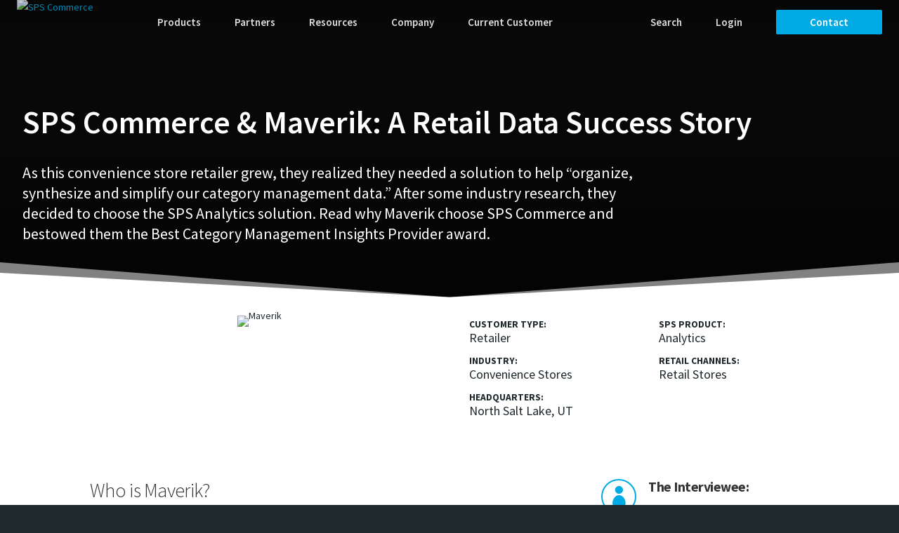

--- FILE ---
content_type: text/html; charset=UTF-8
request_url: https://www.spscommerce.com/resources/maverik/
body_size: 49042
content:
<!DOCTYPE html PUBLIC "-//W3C//DTD XHTML 1.0 Transitional//EN" "http://www.w3.org/TR/xhtml1/DTD/xhtml1-transitional.dtd">
<html xmlns="http://www.w3.org/1999/xhtml">
<!--<![endif]-->

<head>
  <meta http-equiv="x-ua-compatible" content="IE=edge" /><script type="text/javascript">(window.NREUM||(NREUM={})).init={ajax:{deny_list:["bam.nr-data.net"]},feature_flags:["soft_nav"]};(window.NREUM||(NREUM={})).loader_config={licenseKey:"3328715d99",applicationID:"10435177",browserID:"10438148"};;/*! For license information please see nr-loader-rum-1.308.0.min.js.LICENSE.txt */
(()=>{var e,t,r={163:(e,t,r)=>{"use strict";r.d(t,{j:()=>E});var n=r(384),i=r(1741);var a=r(2555);r(860).K7.genericEvents;const s="experimental.resources",o="register",c=e=>{if(!e||"string"!=typeof e)return!1;try{document.createDocumentFragment().querySelector(e)}catch{return!1}return!0};var d=r(2614),u=r(944),l=r(8122);const f="[data-nr-mask]",g=e=>(0,l.a)(e,(()=>{const e={feature_flags:[],experimental:{allow_registered_children:!1,resources:!1},mask_selector:"*",block_selector:"[data-nr-block]",mask_input_options:{color:!1,date:!1,"datetime-local":!1,email:!1,month:!1,number:!1,range:!1,search:!1,tel:!1,text:!1,time:!1,url:!1,week:!1,textarea:!1,select:!1,password:!0}};return{ajax:{deny_list:void 0,block_internal:!0,enabled:!0,autoStart:!0},api:{get allow_registered_children(){return e.feature_flags.includes(o)||e.experimental.allow_registered_children},set allow_registered_children(t){e.experimental.allow_registered_children=t},duplicate_registered_data:!1},browser_consent_mode:{enabled:!1},distributed_tracing:{enabled:void 0,exclude_newrelic_header:void 0,cors_use_newrelic_header:void 0,cors_use_tracecontext_headers:void 0,allowed_origins:void 0},get feature_flags(){return e.feature_flags},set feature_flags(t){e.feature_flags=t},generic_events:{enabled:!0,autoStart:!0},harvest:{interval:30},jserrors:{enabled:!0,autoStart:!0},logging:{enabled:!0,autoStart:!0},metrics:{enabled:!0,autoStart:!0},obfuscate:void 0,page_action:{enabled:!0},page_view_event:{enabled:!0,autoStart:!0},page_view_timing:{enabled:!0,autoStart:!0},performance:{capture_marks:!1,capture_measures:!1,capture_detail:!0,resources:{get enabled(){return e.feature_flags.includes(s)||e.experimental.resources},set enabled(t){e.experimental.resources=t},asset_types:[],first_party_domains:[],ignore_newrelic:!0}},privacy:{cookies_enabled:!0},proxy:{assets:void 0,beacon:void 0},session:{expiresMs:d.wk,inactiveMs:d.BB},session_replay:{autoStart:!0,enabled:!1,preload:!1,sampling_rate:10,error_sampling_rate:100,collect_fonts:!1,inline_images:!1,fix_stylesheets:!0,mask_all_inputs:!0,get mask_text_selector(){return e.mask_selector},set mask_text_selector(t){c(t)?e.mask_selector="".concat(t,",").concat(f):""===t||null===t?e.mask_selector=f:(0,u.R)(5,t)},get block_class(){return"nr-block"},get ignore_class(){return"nr-ignore"},get mask_text_class(){return"nr-mask"},get block_selector(){return e.block_selector},set block_selector(t){c(t)?e.block_selector+=",".concat(t):""!==t&&(0,u.R)(6,t)},get mask_input_options(){return e.mask_input_options},set mask_input_options(t){t&&"object"==typeof t?e.mask_input_options={...t,password:!0}:(0,u.R)(7,t)}},session_trace:{enabled:!0,autoStart:!0},soft_navigations:{enabled:!0,autoStart:!0},spa:{enabled:!0,autoStart:!0},ssl:void 0,user_actions:{enabled:!0,elementAttributes:["id","className","tagName","type"]}}})());var p=r(6154),m=r(9324);let h=0;const v={buildEnv:m.F3,distMethod:m.Xs,version:m.xv,originTime:p.WN},b={consented:!1},y={appMetadata:{},get consented(){return this.session?.state?.consent||b.consented},set consented(e){b.consented=e},customTransaction:void 0,denyList:void 0,disabled:!1,harvester:void 0,isolatedBacklog:!1,isRecording:!1,loaderType:void 0,maxBytes:3e4,obfuscator:void 0,onerror:void 0,ptid:void 0,releaseIds:{},session:void 0,timeKeeper:void 0,registeredEntities:[],jsAttributesMetadata:{bytes:0},get harvestCount(){return++h}},_=e=>{const t=(0,l.a)(e,y),r=Object.keys(v).reduce((e,t)=>(e[t]={value:v[t],writable:!1,configurable:!0,enumerable:!0},e),{});return Object.defineProperties(t,r)};var w=r(5701);const x=e=>{const t=e.startsWith("http");e+="/",r.p=t?e:"https://"+e};var R=r(7836),k=r(3241);const A={accountID:void 0,trustKey:void 0,agentID:void 0,licenseKey:void 0,applicationID:void 0,xpid:void 0},S=e=>(0,l.a)(e,A),T=new Set;function E(e,t={},r,s){let{init:o,info:c,loader_config:d,runtime:u={},exposed:l=!0}=t;if(!c){const e=(0,n.pV)();o=e.init,c=e.info,d=e.loader_config}e.init=g(o||{}),e.loader_config=S(d||{}),c.jsAttributes??={},p.bv&&(c.jsAttributes.isWorker=!0),e.info=(0,a.D)(c);const f=e.init,m=[c.beacon,c.errorBeacon];T.has(e.agentIdentifier)||(f.proxy.assets&&(x(f.proxy.assets),m.push(f.proxy.assets)),f.proxy.beacon&&m.push(f.proxy.beacon),e.beacons=[...m],function(e){const t=(0,n.pV)();Object.getOwnPropertyNames(i.W.prototype).forEach(r=>{const n=i.W.prototype[r];if("function"!=typeof n||"constructor"===n)return;let a=t[r];e[r]&&!1!==e.exposed&&"micro-agent"!==e.runtime?.loaderType&&(t[r]=(...t)=>{const n=e[r](...t);return a?a(...t):n})})}(e),(0,n.US)("activatedFeatures",w.B)),u.denyList=[...f.ajax.deny_list||[],...f.ajax.block_internal?m:[]],u.ptid=e.agentIdentifier,u.loaderType=r,e.runtime=_(u),T.has(e.agentIdentifier)||(e.ee=R.ee.get(e.agentIdentifier),e.exposed=l,(0,k.W)({agentIdentifier:e.agentIdentifier,drained:!!w.B?.[e.agentIdentifier],type:"lifecycle",name:"initialize",feature:void 0,data:e.config})),T.add(e.agentIdentifier)}},384:(e,t,r)=>{"use strict";r.d(t,{NT:()=>s,US:()=>u,Zm:()=>o,bQ:()=>d,dV:()=>c,pV:()=>l});var n=r(6154),i=r(1863),a=r(1910);const s={beacon:"bam.nr-data.net",errorBeacon:"bam.nr-data.net"};function o(){return n.gm.NREUM||(n.gm.NREUM={}),void 0===n.gm.newrelic&&(n.gm.newrelic=n.gm.NREUM),n.gm.NREUM}function c(){let e=o();return e.o||(e.o={ST:n.gm.setTimeout,SI:n.gm.setImmediate||n.gm.setInterval,CT:n.gm.clearTimeout,XHR:n.gm.XMLHttpRequest,REQ:n.gm.Request,EV:n.gm.Event,PR:n.gm.Promise,MO:n.gm.MutationObserver,FETCH:n.gm.fetch,WS:n.gm.WebSocket},(0,a.i)(...Object.values(e.o))),e}function d(e,t){let r=o();r.initializedAgents??={},t.initializedAt={ms:(0,i.t)(),date:new Date},r.initializedAgents[e]=t}function u(e,t){o()[e]=t}function l(){return function(){let e=o();const t=e.info||{};e.info={beacon:s.beacon,errorBeacon:s.errorBeacon,...t}}(),function(){let e=o();const t=e.init||{};e.init={...t}}(),c(),function(){let e=o();const t=e.loader_config||{};e.loader_config={...t}}(),o()}},782:(e,t,r)=>{"use strict";r.d(t,{T:()=>n});const n=r(860).K7.pageViewTiming},860:(e,t,r)=>{"use strict";r.d(t,{$J:()=>u,K7:()=>c,P3:()=>d,XX:()=>i,Yy:()=>o,df:()=>a,qY:()=>n,v4:()=>s});const n="events",i="jserrors",a="browser/blobs",s="rum",o="browser/logs",c={ajax:"ajax",genericEvents:"generic_events",jserrors:i,logging:"logging",metrics:"metrics",pageAction:"page_action",pageViewEvent:"page_view_event",pageViewTiming:"page_view_timing",sessionReplay:"session_replay",sessionTrace:"session_trace",softNav:"soft_navigations",spa:"spa"},d={[c.pageViewEvent]:1,[c.pageViewTiming]:2,[c.metrics]:3,[c.jserrors]:4,[c.spa]:5,[c.ajax]:6,[c.sessionTrace]:7,[c.softNav]:8,[c.sessionReplay]:9,[c.logging]:10,[c.genericEvents]:11},u={[c.pageViewEvent]:s,[c.pageViewTiming]:n,[c.ajax]:n,[c.spa]:n,[c.softNav]:n,[c.metrics]:i,[c.jserrors]:i,[c.sessionTrace]:a,[c.sessionReplay]:a,[c.logging]:o,[c.genericEvents]:"ins"}},944:(e,t,r)=>{"use strict";r.d(t,{R:()=>i});var n=r(3241);function i(e,t){"function"==typeof console.debug&&(console.debug("New Relic Warning: https://github.com/newrelic/newrelic-browser-agent/blob/main/docs/warning-codes.md#".concat(e),t),(0,n.W)({agentIdentifier:null,drained:null,type:"data",name:"warn",feature:"warn",data:{code:e,secondary:t}}))}},1687:(e,t,r)=>{"use strict";r.d(t,{Ak:()=>d,Ze:()=>f,x3:()=>u});var n=r(3241),i=r(7836),a=r(3606),s=r(860),o=r(2646);const c={};function d(e,t){const r={staged:!1,priority:s.P3[t]||0};l(e),c[e].get(t)||c[e].set(t,r)}function u(e,t){e&&c[e]&&(c[e].get(t)&&c[e].delete(t),p(e,t,!1),c[e].size&&g(e))}function l(e){if(!e)throw new Error("agentIdentifier required");c[e]||(c[e]=new Map)}function f(e="",t="feature",r=!1){if(l(e),!e||!c[e].get(t)||r)return p(e,t);c[e].get(t).staged=!0,g(e)}function g(e){const t=Array.from(c[e]);t.every(([e,t])=>t.staged)&&(t.sort((e,t)=>e[1].priority-t[1].priority),t.forEach(([t])=>{c[e].delete(t),p(e,t)}))}function p(e,t,r=!0){const s=e?i.ee.get(e):i.ee,c=a.i.handlers;if(!s.aborted&&s.backlog&&c){if((0,n.W)({agentIdentifier:e,type:"lifecycle",name:"drain",feature:t}),r){const e=s.backlog[t],r=c[t];if(r){for(let t=0;e&&t<e.length;++t)m(e[t],r);Object.entries(r).forEach(([e,t])=>{Object.values(t||{}).forEach(t=>{t[0]?.on&&t[0]?.context()instanceof o.y&&t[0].on(e,t[1])})})}}s.isolatedBacklog||delete c[t],s.backlog[t]=null,s.emit("drain-"+t,[])}}function m(e,t){var r=e[1];Object.values(t[r]||{}).forEach(t=>{var r=e[0];if(t[0]===r){var n=t[1],i=e[3],a=e[2];n.apply(i,a)}})}},1738:(e,t,r)=>{"use strict";r.d(t,{U:()=>g,Y:()=>f});var n=r(3241),i=r(9908),a=r(1863),s=r(944),o=r(5701),c=r(3969),d=r(8362),u=r(860),l=r(4261);function f(e,t,r,a){const f=a||r;!f||f[e]&&f[e]!==d.d.prototype[e]||(f[e]=function(){(0,i.p)(c.xV,["API/"+e+"/called"],void 0,u.K7.metrics,r.ee),(0,n.W)({agentIdentifier:r.agentIdentifier,drained:!!o.B?.[r.agentIdentifier],type:"data",name:"api",feature:l.Pl+e,data:{}});try{return t.apply(this,arguments)}catch(e){(0,s.R)(23,e)}})}function g(e,t,r,n,s){const o=e.info;null===r?delete o.jsAttributes[t]:o.jsAttributes[t]=r,(s||null===r)&&(0,i.p)(l.Pl+n,[(0,a.t)(),t,r],void 0,"session",e.ee)}},1741:(e,t,r)=>{"use strict";r.d(t,{W:()=>a});var n=r(944),i=r(4261);class a{#e(e,...t){if(this[e]!==a.prototype[e])return this[e](...t);(0,n.R)(35,e)}addPageAction(e,t){return this.#e(i.hG,e,t)}register(e){return this.#e(i.eY,e)}recordCustomEvent(e,t){return this.#e(i.fF,e,t)}setPageViewName(e,t){return this.#e(i.Fw,e,t)}setCustomAttribute(e,t,r){return this.#e(i.cD,e,t,r)}noticeError(e,t){return this.#e(i.o5,e,t)}setUserId(e,t=!1){return this.#e(i.Dl,e,t)}setApplicationVersion(e){return this.#e(i.nb,e)}setErrorHandler(e){return this.#e(i.bt,e)}addRelease(e,t){return this.#e(i.k6,e,t)}log(e,t){return this.#e(i.$9,e,t)}start(){return this.#e(i.d3)}finished(e){return this.#e(i.BL,e)}recordReplay(){return this.#e(i.CH)}pauseReplay(){return this.#e(i.Tb)}addToTrace(e){return this.#e(i.U2,e)}setCurrentRouteName(e){return this.#e(i.PA,e)}interaction(e){return this.#e(i.dT,e)}wrapLogger(e,t,r){return this.#e(i.Wb,e,t,r)}measure(e,t){return this.#e(i.V1,e,t)}consent(e){return this.#e(i.Pv,e)}}},1863:(e,t,r)=>{"use strict";function n(){return Math.floor(performance.now())}r.d(t,{t:()=>n})},1910:(e,t,r)=>{"use strict";r.d(t,{i:()=>a});var n=r(944);const i=new Map;function a(...e){return e.every(e=>{if(i.has(e))return i.get(e);const t="function"==typeof e?e.toString():"",r=t.includes("[native code]"),a=t.includes("nrWrapper");return r||a||(0,n.R)(64,e?.name||t),i.set(e,r),r})}},2555:(e,t,r)=>{"use strict";r.d(t,{D:()=>o,f:()=>s});var n=r(384),i=r(8122);const a={beacon:n.NT.beacon,errorBeacon:n.NT.errorBeacon,licenseKey:void 0,applicationID:void 0,sa:void 0,queueTime:void 0,applicationTime:void 0,ttGuid:void 0,user:void 0,account:void 0,product:void 0,extra:void 0,jsAttributes:{},userAttributes:void 0,atts:void 0,transactionName:void 0,tNamePlain:void 0};function s(e){try{return!!e.licenseKey&&!!e.errorBeacon&&!!e.applicationID}catch(e){return!1}}const o=e=>(0,i.a)(e,a)},2614:(e,t,r)=>{"use strict";r.d(t,{BB:()=>s,H3:()=>n,g:()=>d,iL:()=>c,tS:()=>o,uh:()=>i,wk:()=>a});const n="NRBA",i="SESSION",a=144e5,s=18e5,o={STARTED:"session-started",PAUSE:"session-pause",RESET:"session-reset",RESUME:"session-resume",UPDATE:"session-update"},c={SAME_TAB:"same-tab",CROSS_TAB:"cross-tab"},d={OFF:0,FULL:1,ERROR:2}},2646:(e,t,r)=>{"use strict";r.d(t,{y:()=>n});class n{constructor(e){this.contextId=e}}},2843:(e,t,r)=>{"use strict";r.d(t,{G:()=>a,u:()=>i});var n=r(3878);function i(e,t=!1,r,i){(0,n.DD)("visibilitychange",function(){if(t)return void("hidden"===document.visibilityState&&e());e(document.visibilityState)},r,i)}function a(e,t,r){(0,n.sp)("pagehide",e,t,r)}},3241:(e,t,r)=>{"use strict";r.d(t,{W:()=>a});var n=r(6154);const i="newrelic";function a(e={}){try{n.gm.dispatchEvent(new CustomEvent(i,{detail:e}))}catch(e){}}},3606:(e,t,r)=>{"use strict";r.d(t,{i:()=>a});var n=r(9908);a.on=s;var i=a.handlers={};function a(e,t,r,a){s(a||n.d,i,e,t,r)}function s(e,t,r,i,a){a||(a="feature"),e||(e=n.d);var s=t[a]=t[a]||{};(s[r]=s[r]||[]).push([e,i])}},3878:(e,t,r)=>{"use strict";function n(e,t){return{capture:e,passive:!1,signal:t}}function i(e,t,r=!1,i){window.addEventListener(e,t,n(r,i))}function a(e,t,r=!1,i){document.addEventListener(e,t,n(r,i))}r.d(t,{DD:()=>a,jT:()=>n,sp:()=>i})},3969:(e,t,r)=>{"use strict";r.d(t,{TZ:()=>n,XG:()=>o,rs:()=>i,xV:()=>s,z_:()=>a});const n=r(860).K7.metrics,i="sm",a="cm",s="storeSupportabilityMetrics",o="storeEventMetrics"},4234:(e,t,r)=>{"use strict";r.d(t,{W:()=>a});var n=r(7836),i=r(1687);class a{constructor(e,t){this.agentIdentifier=e,this.ee=n.ee.get(e),this.featureName=t,this.blocked=!1}deregisterDrain(){(0,i.x3)(this.agentIdentifier,this.featureName)}}},4261:(e,t,r)=>{"use strict";r.d(t,{$9:()=>d,BL:()=>o,CH:()=>g,Dl:()=>_,Fw:()=>y,PA:()=>h,Pl:()=>n,Pv:()=>k,Tb:()=>l,U2:()=>a,V1:()=>R,Wb:()=>x,bt:()=>b,cD:()=>v,d3:()=>w,dT:()=>c,eY:()=>p,fF:()=>f,hG:()=>i,k6:()=>s,nb:()=>m,o5:()=>u});const n="api-",i="addPageAction",a="addToTrace",s="addRelease",o="finished",c="interaction",d="log",u="noticeError",l="pauseReplay",f="recordCustomEvent",g="recordReplay",p="register",m="setApplicationVersion",h="setCurrentRouteName",v="setCustomAttribute",b="setErrorHandler",y="setPageViewName",_="setUserId",w="start",x="wrapLogger",R="measure",k="consent"},5289:(e,t,r)=>{"use strict";r.d(t,{GG:()=>s,Qr:()=>c,sB:()=>o});var n=r(3878),i=r(6389);function a(){return"undefined"==typeof document||"complete"===document.readyState}function s(e,t){if(a())return e();const r=(0,i.J)(e),s=setInterval(()=>{a()&&(clearInterval(s),r())},500);(0,n.sp)("load",r,t)}function o(e){if(a())return e();(0,n.DD)("DOMContentLoaded",e)}function c(e){if(a())return e();(0,n.sp)("popstate",e)}},5607:(e,t,r)=>{"use strict";r.d(t,{W:()=>n});const n=(0,r(9566).bz)()},5701:(e,t,r)=>{"use strict";r.d(t,{B:()=>a,t:()=>s});var n=r(3241);const i=new Set,a={};function s(e,t){const r=t.agentIdentifier;a[r]??={},e&&"object"==typeof e&&(i.has(r)||(t.ee.emit("rumresp",[e]),a[r]=e,i.add(r),(0,n.W)({agentIdentifier:r,loaded:!0,drained:!0,type:"lifecycle",name:"load",feature:void 0,data:e})))}},6154:(e,t,r)=>{"use strict";r.d(t,{OF:()=>c,RI:()=>i,WN:()=>u,bv:()=>a,eN:()=>l,gm:()=>s,mw:()=>o,sb:()=>d});var n=r(1863);const i="undefined"!=typeof window&&!!window.document,a="undefined"!=typeof WorkerGlobalScope&&("undefined"!=typeof self&&self instanceof WorkerGlobalScope&&self.navigator instanceof WorkerNavigator||"undefined"!=typeof globalThis&&globalThis instanceof WorkerGlobalScope&&globalThis.navigator instanceof WorkerNavigator),s=i?window:"undefined"!=typeof WorkerGlobalScope&&("undefined"!=typeof self&&self instanceof WorkerGlobalScope&&self||"undefined"!=typeof globalThis&&globalThis instanceof WorkerGlobalScope&&globalThis),o=Boolean("hidden"===s?.document?.visibilityState),c=/iPad|iPhone|iPod/.test(s.navigator?.userAgent),d=c&&"undefined"==typeof SharedWorker,u=((()=>{const e=s.navigator?.userAgent?.match(/Firefox[/\s](\d+\.\d+)/);Array.isArray(e)&&e.length>=2&&e[1]})(),Date.now()-(0,n.t)()),l=()=>"undefined"!=typeof PerformanceNavigationTiming&&s?.performance?.getEntriesByType("navigation")?.[0]?.responseStart},6389:(e,t,r)=>{"use strict";function n(e,t=500,r={}){const n=r?.leading||!1;let i;return(...r)=>{n&&void 0===i&&(e.apply(this,r),i=setTimeout(()=>{i=clearTimeout(i)},t)),n||(clearTimeout(i),i=setTimeout(()=>{e.apply(this,r)},t))}}function i(e){let t=!1;return(...r)=>{t||(t=!0,e.apply(this,r))}}r.d(t,{J:()=>i,s:()=>n})},6630:(e,t,r)=>{"use strict";r.d(t,{T:()=>n});const n=r(860).K7.pageViewEvent},7699:(e,t,r)=>{"use strict";r.d(t,{It:()=>a,KC:()=>o,No:()=>i,qh:()=>s});var n=r(860);const i=16e3,a=1e6,s="SESSION_ERROR",o={[n.K7.logging]:!0,[n.K7.genericEvents]:!1,[n.K7.jserrors]:!1,[n.K7.ajax]:!1}},7836:(e,t,r)=>{"use strict";r.d(t,{P:()=>o,ee:()=>c});var n=r(384),i=r(8990),a=r(2646),s=r(5607);const o="nr@context:".concat(s.W),c=function e(t,r){var n={},s={},u={},l=!1;try{l=16===r.length&&d.initializedAgents?.[r]?.runtime.isolatedBacklog}catch(e){}var f={on:p,addEventListener:p,removeEventListener:function(e,t){var r=n[e];if(!r)return;for(var i=0;i<r.length;i++)r[i]===t&&r.splice(i,1)},emit:function(e,r,n,i,a){!1!==a&&(a=!0);if(c.aborted&&!i)return;t&&a&&t.emit(e,r,n);var o=g(n);m(e).forEach(e=>{e.apply(o,r)});var d=v()[s[e]];d&&d.push([f,e,r,o]);return o},get:h,listeners:m,context:g,buffer:function(e,t){const r=v();if(t=t||"feature",f.aborted)return;Object.entries(e||{}).forEach(([e,n])=>{s[n]=t,t in r||(r[t]=[])})},abort:function(){f._aborted=!0,Object.keys(f.backlog).forEach(e=>{delete f.backlog[e]})},isBuffering:function(e){return!!v()[s[e]]},debugId:r,backlog:l?{}:t&&"object"==typeof t.backlog?t.backlog:{},isolatedBacklog:l};return Object.defineProperty(f,"aborted",{get:()=>{let e=f._aborted||!1;return e||(t&&(e=t.aborted),e)}}),f;function g(e){return e&&e instanceof a.y?e:e?(0,i.I)(e,o,()=>new a.y(o)):new a.y(o)}function p(e,t){n[e]=m(e).concat(t)}function m(e){return n[e]||[]}function h(t){return u[t]=u[t]||e(f,t)}function v(){return f.backlog}}(void 0,"globalEE"),d=(0,n.Zm)();d.ee||(d.ee=c)},8122:(e,t,r)=>{"use strict";r.d(t,{a:()=>i});var n=r(944);function i(e,t){try{if(!e||"object"!=typeof e)return(0,n.R)(3);if(!t||"object"!=typeof t)return(0,n.R)(4);const r=Object.create(Object.getPrototypeOf(t),Object.getOwnPropertyDescriptors(t)),a=0===Object.keys(r).length?e:r;for(let s in a)if(void 0!==e[s])try{if(null===e[s]){r[s]=null;continue}Array.isArray(e[s])&&Array.isArray(t[s])?r[s]=Array.from(new Set([...e[s],...t[s]])):"object"==typeof e[s]&&"object"==typeof t[s]?r[s]=i(e[s],t[s]):r[s]=e[s]}catch(e){r[s]||(0,n.R)(1,e)}return r}catch(e){(0,n.R)(2,e)}}},8362:(e,t,r)=>{"use strict";r.d(t,{d:()=>a});var n=r(9566),i=r(1741);class a extends i.W{agentIdentifier=(0,n.LA)(16)}},8374:(e,t,r)=>{r.nc=(()=>{try{return document?.currentScript?.nonce}catch(e){}return""})()},8990:(e,t,r)=>{"use strict";r.d(t,{I:()=>i});var n=Object.prototype.hasOwnProperty;function i(e,t,r){if(n.call(e,t))return e[t];var i=r();if(Object.defineProperty&&Object.keys)try{return Object.defineProperty(e,t,{value:i,writable:!0,enumerable:!1}),i}catch(e){}return e[t]=i,i}},9324:(e,t,r)=>{"use strict";r.d(t,{F3:()=>i,Xs:()=>a,xv:()=>n});const n="1.308.0",i="PROD",a="CDN"},9566:(e,t,r)=>{"use strict";r.d(t,{LA:()=>o,bz:()=>s});var n=r(6154);const i="xxxxxxxx-xxxx-4xxx-yxxx-xxxxxxxxxxxx";function a(e,t){return e?15&e[t]:16*Math.random()|0}function s(){const e=n.gm?.crypto||n.gm?.msCrypto;let t,r=0;return e&&e.getRandomValues&&(t=e.getRandomValues(new Uint8Array(30))),i.split("").map(e=>"x"===e?a(t,r++).toString(16):"y"===e?(3&a()|8).toString(16):e).join("")}function o(e){const t=n.gm?.crypto||n.gm?.msCrypto;let r,i=0;t&&t.getRandomValues&&(r=t.getRandomValues(new Uint8Array(e)));const s=[];for(var o=0;o<e;o++)s.push(a(r,i++).toString(16));return s.join("")}},9908:(e,t,r)=>{"use strict";r.d(t,{d:()=>n,p:()=>i});var n=r(7836).ee.get("handle");function i(e,t,r,i,a){a?(a.buffer([e],i),a.emit(e,t,r)):(n.buffer([e],i),n.emit(e,t,r))}}},n={};function i(e){var t=n[e];if(void 0!==t)return t.exports;var a=n[e]={exports:{}};return r[e](a,a.exports,i),a.exports}i.m=r,i.d=(e,t)=>{for(var r in t)i.o(t,r)&&!i.o(e,r)&&Object.defineProperty(e,r,{enumerable:!0,get:t[r]})},i.f={},i.e=e=>Promise.all(Object.keys(i.f).reduce((t,r)=>(i.f[r](e,t),t),[])),i.u=e=>"nr-rum-1.308.0.min.js",i.o=(e,t)=>Object.prototype.hasOwnProperty.call(e,t),e={},t="NRBA-1.308.0.PROD:",i.l=(r,n,a,s)=>{if(e[r])e[r].push(n);else{var o,c;if(void 0!==a)for(var d=document.getElementsByTagName("script"),u=0;u<d.length;u++){var l=d[u];if(l.getAttribute("src")==r||l.getAttribute("data-webpack")==t+a){o=l;break}}if(!o){c=!0;var f={296:"sha512-+MIMDsOcckGXa1EdWHqFNv7P+JUkd5kQwCBr3KE6uCvnsBNUrdSt4a/3/L4j4TxtnaMNjHpza2/erNQbpacJQA=="};(o=document.createElement("script")).charset="utf-8",i.nc&&o.setAttribute("nonce",i.nc),o.setAttribute("data-webpack",t+a),o.src=r,0!==o.src.indexOf(window.location.origin+"/")&&(o.crossOrigin="anonymous"),f[s]&&(o.integrity=f[s])}e[r]=[n];var g=(t,n)=>{o.onerror=o.onload=null,clearTimeout(p);var i=e[r];if(delete e[r],o.parentNode&&o.parentNode.removeChild(o),i&&i.forEach(e=>e(n)),t)return t(n)},p=setTimeout(g.bind(null,void 0,{type:"timeout",target:o}),12e4);o.onerror=g.bind(null,o.onerror),o.onload=g.bind(null,o.onload),c&&document.head.appendChild(o)}},i.r=e=>{"undefined"!=typeof Symbol&&Symbol.toStringTag&&Object.defineProperty(e,Symbol.toStringTag,{value:"Module"}),Object.defineProperty(e,"__esModule",{value:!0})},i.p="https://js-agent.newrelic.com/",(()=>{var e={374:0,840:0};i.f.j=(t,r)=>{var n=i.o(e,t)?e[t]:void 0;if(0!==n)if(n)r.push(n[2]);else{var a=new Promise((r,i)=>n=e[t]=[r,i]);r.push(n[2]=a);var s=i.p+i.u(t),o=new Error;i.l(s,r=>{if(i.o(e,t)&&(0!==(n=e[t])&&(e[t]=void 0),n)){var a=r&&("load"===r.type?"missing":r.type),s=r&&r.target&&r.target.src;o.message="Loading chunk "+t+" failed: ("+a+": "+s+")",o.name="ChunkLoadError",o.type=a,o.request=s,n[1](o)}},"chunk-"+t,t)}};var t=(t,r)=>{var n,a,[s,o,c]=r,d=0;if(s.some(t=>0!==e[t])){for(n in o)i.o(o,n)&&(i.m[n]=o[n]);if(c)c(i)}for(t&&t(r);d<s.length;d++)a=s[d],i.o(e,a)&&e[a]&&e[a][0](),e[a]=0},r=self["webpackChunk:NRBA-1.308.0.PROD"]=self["webpackChunk:NRBA-1.308.0.PROD"]||[];r.forEach(t.bind(null,0)),r.push=t.bind(null,r.push.bind(r))})(),(()=>{"use strict";i(8374);var e=i(8362),t=i(860);const r=Object.values(t.K7);var n=i(163);var a=i(9908),s=i(1863),o=i(4261),c=i(1738);var d=i(1687),u=i(4234),l=i(5289),f=i(6154),g=i(944),p=i(384);const m=e=>f.RI&&!0===e?.privacy.cookies_enabled;function h(e){return!!(0,p.dV)().o.MO&&m(e)&&!0===e?.session_trace.enabled}var v=i(6389),b=i(7699);class y extends u.W{constructor(e,t){super(e.agentIdentifier,t),this.agentRef=e,this.abortHandler=void 0,this.featAggregate=void 0,this.loadedSuccessfully=void 0,this.onAggregateImported=new Promise(e=>{this.loadedSuccessfully=e}),this.deferred=Promise.resolve(),!1===e.init[this.featureName].autoStart?this.deferred=new Promise((t,r)=>{this.ee.on("manual-start-all",(0,v.J)(()=>{(0,d.Ak)(e.agentIdentifier,this.featureName),t()}))}):(0,d.Ak)(e.agentIdentifier,t)}importAggregator(e,t,r={}){if(this.featAggregate)return;const n=async()=>{let n;await this.deferred;try{if(m(e.init)){const{setupAgentSession:t}=await i.e(296).then(i.bind(i,3305));n=t(e)}}catch(e){(0,g.R)(20,e),this.ee.emit("internal-error",[e]),(0,a.p)(b.qh,[e],void 0,this.featureName,this.ee)}try{if(!this.#t(this.featureName,n,e.init))return(0,d.Ze)(this.agentIdentifier,this.featureName),void this.loadedSuccessfully(!1);const{Aggregate:i}=await t();this.featAggregate=new i(e,r),e.runtime.harvester.initializedAggregates.push(this.featAggregate),this.loadedSuccessfully(!0)}catch(e){(0,g.R)(34,e),this.abortHandler?.(),(0,d.Ze)(this.agentIdentifier,this.featureName,!0),this.loadedSuccessfully(!1),this.ee&&this.ee.abort()}};f.RI?(0,l.GG)(()=>n(),!0):n()}#t(e,r,n){if(this.blocked)return!1;switch(e){case t.K7.sessionReplay:return h(n)&&!!r;case t.K7.sessionTrace:return!!r;default:return!0}}}var _=i(6630),w=i(2614),x=i(3241);class R extends y{static featureName=_.T;constructor(e){var t;super(e,_.T),this.setupInspectionEvents(e.agentIdentifier),t=e,(0,c.Y)(o.Fw,function(e,r){"string"==typeof e&&("/"!==e.charAt(0)&&(e="/"+e),t.runtime.customTransaction=(r||"http://custom.transaction")+e,(0,a.p)(o.Pl+o.Fw,[(0,s.t)()],void 0,void 0,t.ee))},t),this.importAggregator(e,()=>i.e(296).then(i.bind(i,3943)))}setupInspectionEvents(e){const t=(t,r)=>{t&&(0,x.W)({agentIdentifier:e,timeStamp:t.timeStamp,loaded:"complete"===t.target.readyState,type:"window",name:r,data:t.target.location+""})};(0,l.sB)(e=>{t(e,"DOMContentLoaded")}),(0,l.GG)(e=>{t(e,"load")}),(0,l.Qr)(e=>{t(e,"navigate")}),this.ee.on(w.tS.UPDATE,(t,r)=>{(0,x.W)({agentIdentifier:e,type:"lifecycle",name:"session",data:r})})}}class k extends e.d{constructor(e){var t;(super(),f.gm)?(this.features={},(0,p.bQ)(this.agentIdentifier,this),this.desiredFeatures=new Set(e.features||[]),this.desiredFeatures.add(R),(0,n.j)(this,e,e.loaderType||"agent"),t=this,(0,c.Y)(o.cD,function(e,r,n=!1){if("string"==typeof e){if(["string","number","boolean"].includes(typeof r)||null===r)return(0,c.U)(t,e,r,o.cD,n);(0,g.R)(40,typeof r)}else(0,g.R)(39,typeof e)},t),function(e){(0,c.Y)(o.Dl,function(t,r=!1){if("string"!=typeof t&&null!==t)return void(0,g.R)(41,typeof t);const n=e.info.jsAttributes["enduser.id"];r&&null!=n&&n!==t?(0,a.p)(o.Pl+"setUserIdAndResetSession",[t],void 0,"session",e.ee):(0,c.U)(e,"enduser.id",t,o.Dl,!0)},e)}(this),function(e){(0,c.Y)(o.nb,function(t){if("string"==typeof t||null===t)return(0,c.U)(e,"application.version",t,o.nb,!1);(0,g.R)(42,typeof t)},e)}(this),function(e){(0,c.Y)(o.d3,function(){e.ee.emit("manual-start-all")},e)}(this),function(e){(0,c.Y)(o.Pv,function(t=!0){if("boolean"==typeof t){if((0,a.p)(o.Pl+o.Pv,[t],void 0,"session",e.ee),e.runtime.consented=t,t){const t=e.features.page_view_event;t.onAggregateImported.then(e=>{const r=t.featAggregate;e&&!r.sentRum&&r.sendRum()})}}else(0,g.R)(65,typeof t)},e)}(this),this.run()):(0,g.R)(21)}get config(){return{info:this.info,init:this.init,loader_config:this.loader_config,runtime:this.runtime}}get api(){return this}run(){try{const e=function(e){const t={};return r.forEach(r=>{t[r]=!!e[r]?.enabled}),t}(this.init),n=[...this.desiredFeatures];n.sort((e,r)=>t.P3[e.featureName]-t.P3[r.featureName]),n.forEach(r=>{if(!e[r.featureName]&&r.featureName!==t.K7.pageViewEvent)return;if(r.featureName===t.K7.spa)return void(0,g.R)(67);const n=function(e){switch(e){case t.K7.ajax:return[t.K7.jserrors];case t.K7.sessionTrace:return[t.K7.ajax,t.K7.pageViewEvent];case t.K7.sessionReplay:return[t.K7.sessionTrace];case t.K7.pageViewTiming:return[t.K7.pageViewEvent];default:return[]}}(r.featureName).filter(e=>!(e in this.features));n.length>0&&(0,g.R)(36,{targetFeature:r.featureName,missingDependencies:n}),this.features[r.featureName]=new r(this)})}catch(e){(0,g.R)(22,e);for(const e in this.features)this.features[e].abortHandler?.();const t=(0,p.Zm)();delete t.initializedAgents[this.agentIdentifier]?.features,delete this.sharedAggregator;return t.ee.get(this.agentIdentifier).abort(),!1}}}var A=i(2843),S=i(782);class T extends y{static featureName=S.T;constructor(e){super(e,S.T),f.RI&&((0,A.u)(()=>(0,a.p)("docHidden",[(0,s.t)()],void 0,S.T,this.ee),!0),(0,A.G)(()=>(0,a.p)("winPagehide",[(0,s.t)()],void 0,S.T,this.ee)),this.importAggregator(e,()=>i.e(296).then(i.bind(i,2117))))}}var E=i(3969);class I extends y{static featureName=E.TZ;constructor(e){super(e,E.TZ),f.RI&&document.addEventListener("securitypolicyviolation",e=>{(0,a.p)(E.xV,["Generic/CSPViolation/Detected"],void 0,this.featureName,this.ee)}),this.importAggregator(e,()=>i.e(296).then(i.bind(i,9623)))}}new k({features:[R,T,I],loaderType:"lite"})})()})();</script>
  <meta name="viewport"
    content="width=device-width, initial-scale=0.5, user-scalable=1, minimum-scale=0.5, maximum-scale=1.0">
  <meta name="apple-mobile-web-app-capable" content="yes">

      
  <meta http-equiv="X-UA-Compatible" content="IE=edge">
  <link rel="pingback" href="https://www.spscommerce.com/xmlrpc.php" />

    <!--[if lt IE 9]>
  <script src="https://www.spscommerce.com/wp-content/themes/Divi/js/html5.js" type="text/javascript"></script>
  <![endif]-->

  <script type="text/javascript">
    document.documentElement.className = 'js';
  </script>
  <script src='https://www.google.com/recaptcha/api.js' defer></script>
  <link rel="preconnect" href="https://fonts.gstatic.com" crossorigin /><style id="et-builder-googlefonts-cached-inline">/* Original: https://fonts.googleapis.com/css?family=Source+Sans+Pro:200,200italic,300,300italic,regular,italic,600,600italic,700,700italic,900,900italic&#038;subset=cyrillic,cyrillic-ext,greek,greek-ext,latin,latin-ext,vietnamese&#038;display=swap *//* User Agent: Mozilla/5.0 (Unknown; Linux x86_64) AppleWebKit/538.1 (KHTML, like Gecko) Safari/538.1 Daum/4.1 */@font-face {font-family: 'Source Sans Pro';font-style: italic;font-weight: 200;font-display: swap;src: url(https://fonts.gstatic.com/s/sourcesanspro/v23/6xKwdSBYKcSV-LCoeQqfX1RYOo3qPZYokRdr.ttf) format('truetype');}@font-face {font-family: 'Source Sans Pro';font-style: italic;font-weight: 300;font-display: swap;src: url(https://fonts.gstatic.com/s/sourcesanspro/v23/6xKwdSBYKcSV-LCoeQqfX1RYOo3qPZZMkhdr.ttf) format('truetype');}@font-face {font-family: 'Source Sans Pro';font-style: italic;font-weight: 400;font-display: swap;src: url(https://fonts.gstatic.com/s/sourcesanspro/v23/6xK1dSBYKcSV-LCoeQqfX1RYOo3qPa7g.ttf) format('truetype');}@font-face {font-family: 'Source Sans Pro';font-style: italic;font-weight: 600;font-display: swap;src: url(https://fonts.gstatic.com/s/sourcesanspro/v23/6xKwdSBYKcSV-LCoeQqfX1RYOo3qPZY4lBdr.ttf) format('truetype');}@font-face {font-family: 'Source Sans Pro';font-style: italic;font-weight: 700;font-display: swap;src: url(https://fonts.gstatic.com/s/sourcesanspro/v23/6xKwdSBYKcSV-LCoeQqfX1RYOo3qPZZclRdr.ttf) format('truetype');}@font-face {font-family: 'Source Sans Pro';font-style: italic;font-weight: 900;font-display: swap;src: url(https://fonts.gstatic.com/s/sourcesanspro/v23/6xKwdSBYKcSV-LCoeQqfX1RYOo3qPZZklxdr.ttf) format('truetype');}@font-face {font-family: 'Source Sans Pro';font-style: normal;font-weight: 200;font-display: swap;src: url(https://fonts.gstatic.com/s/sourcesanspro/v23/6xKydSBYKcSV-LCoeQqfX1RYOo3i94_AkA.ttf) format('truetype');}@font-face {font-family: 'Source Sans Pro';font-style: normal;font-weight: 300;font-display: swap;src: url(https://fonts.gstatic.com/s/sourcesanspro/v23/6xKydSBYKcSV-LCoeQqfX1RYOo3ik4zAkA.ttf) format('truetype');}@font-face {font-family: 'Source Sans Pro';font-style: normal;font-weight: 400;font-display: swap;src: url(https://fonts.gstatic.com/s/sourcesanspro/v23/6xK3dSBYKcSV-LCoeQqfX1RYOo3aPw.ttf) format('truetype');}@font-face {font-family: 'Source Sans Pro';font-style: normal;font-weight: 600;font-display: swap;src: url(https://fonts.gstatic.com/s/sourcesanspro/v23/6xKydSBYKcSV-LCoeQqfX1RYOo3i54rAkA.ttf) format('truetype');}@font-face {font-family: 'Source Sans Pro';font-style: normal;font-weight: 700;font-display: swap;src: url(https://fonts.gstatic.com/s/sourcesanspro/v23/6xKydSBYKcSV-LCoeQqfX1RYOo3ig4vAkA.ttf) format('truetype');}@font-face {font-family: 'Source Sans Pro';font-style: normal;font-weight: 900;font-display: swap;src: url(https://fonts.gstatic.com/s/sourcesanspro/v23/6xKydSBYKcSV-LCoeQqfX1RYOo3iu4nAkA.ttf) format('truetype');}/* User Agent: Mozilla/5.0 (Windows NT 6.1; WOW64; rv:27.0) Gecko/20100101 Firefox/27.0 */@font-face {font-family: 'Source Sans Pro';font-style: italic;font-weight: 200;font-display: swap;src: url(https://fonts.gstatic.com/l/font?kit=6xKwdSBYKcSV-LCoeQqfX1RYOo3qPZYokRdo&skey=f3dde3b4b69fc0ae&v=v23) format('woff');}@font-face {font-family: 'Source Sans Pro';font-style: italic;font-weight: 300;font-display: swap;src: url(https://fonts.gstatic.com/l/font?kit=6xKwdSBYKcSV-LCoeQqfX1RYOo3qPZZMkhdo&skey=8215b74d5c696e49&v=v23) format('woff');}@font-face {font-family: 'Source Sans Pro';font-style: italic;font-weight: 400;font-display: swap;src: url(https://fonts.gstatic.com/l/font?kit=6xK1dSBYKcSV-LCoeQqfX1RYOo3qPa7j&skey=28c775fa366622c1&v=v23) format('woff');}@font-face {font-family: 'Source Sans Pro';font-style: italic;font-weight: 600;font-display: swap;src: url(https://fonts.gstatic.com/l/font?kit=6xKwdSBYKcSV-LCoeQqfX1RYOo3qPZY4lBdo&skey=1ddbb15c8706f8a1&v=v23) format('woff');}@font-face {font-family: 'Source Sans Pro';font-style: italic;font-weight: 700;font-display: swap;src: url(https://fonts.gstatic.com/l/font?kit=6xKwdSBYKcSV-LCoeQqfX1RYOo3qPZZclRdo&skey=7573a083f0c737cb&v=v23) format('woff');}@font-face {font-family: 'Source Sans Pro';font-style: italic;font-weight: 900;font-display: swap;src: url(https://fonts.gstatic.com/l/font?kit=6xKwdSBYKcSV-LCoeQqfX1RYOo3qPZZklxdo&skey=28b6885887279f18&v=v23) format('woff');}@font-face {font-family: 'Source Sans Pro';font-style: normal;font-weight: 200;font-display: swap;src: url(https://fonts.gstatic.com/l/font?kit=6xKydSBYKcSV-LCoeQqfX1RYOo3i94_Akw&skey=f7e766e587bd9f23&v=v23) format('woff');}@font-face {font-family: 'Source Sans Pro';font-style: normal;font-weight: 300;font-display: swap;src: url(https://fonts.gstatic.com/l/font?kit=6xKydSBYKcSV-LCoeQqfX1RYOo3ik4zAkw&skey=e2b26fc7e9e1ade8&v=v23) format('woff');}@font-face {font-family: 'Source Sans Pro';font-style: normal;font-weight: 400;font-display: swap;src: url(https://fonts.gstatic.com/l/font?kit=6xK3dSBYKcSV-LCoeQqfX1RYOo3aPA&skey=1e026b1c27170b9b&v=v23) format('woff');}@font-face {font-family: 'Source Sans Pro';font-style: normal;font-weight: 600;font-display: swap;src: url(https://fonts.gstatic.com/l/font?kit=6xKydSBYKcSV-LCoeQqfX1RYOo3i54rAkw&skey=227a890402fab339&v=v23) format('woff');}@font-face {font-family: 'Source Sans Pro';font-style: normal;font-weight: 700;font-display: swap;src: url(https://fonts.gstatic.com/l/font?kit=6xKydSBYKcSV-LCoeQqfX1RYOo3ig4vAkw&skey=84e1cdfb74260b1d&v=v23) format('woff');}@font-face {font-family: 'Source Sans Pro';font-style: normal;font-weight: 900;font-display: swap;src: url(https://fonts.gstatic.com/l/font?kit=6xKydSBYKcSV-LCoeQqfX1RYOo3iu4nAkw&skey=cf4dfcb31d72fb0a&v=v23) format('woff');}/* User Agent: Mozilla/5.0 (Windows NT 6.3; rv:39.0) Gecko/20100101 Firefox/39.0 */@font-face {font-family: 'Source Sans Pro';font-style: italic;font-weight: 200;font-display: swap;src: url(https://fonts.gstatic.com/s/sourcesanspro/v23/6xKwdSBYKcSV-LCoeQqfX1RYOo3qPZYokRdu.woff2) format('woff2');}@font-face {font-family: 'Source Sans Pro';font-style: italic;font-weight: 300;font-display: swap;src: url(https://fonts.gstatic.com/s/sourcesanspro/v23/6xKwdSBYKcSV-LCoeQqfX1RYOo3qPZZMkhdu.woff2) format('woff2');}@font-face {font-family: 'Source Sans Pro';font-style: italic;font-weight: 400;font-display: swap;src: url(https://fonts.gstatic.com/s/sourcesanspro/v23/6xK1dSBYKcSV-LCoeQqfX1RYOo3qPa7l.woff2) format('woff2');}@font-face {font-family: 'Source Sans Pro';font-style: italic;font-weight: 600;font-display: swap;src: url(https://fonts.gstatic.com/s/sourcesanspro/v23/6xKwdSBYKcSV-LCoeQqfX1RYOo3qPZY4lBdu.woff2) format('woff2');}@font-face {font-family: 'Source Sans Pro';font-style: italic;font-weight: 700;font-display: swap;src: url(https://fonts.gstatic.com/s/sourcesanspro/v23/6xKwdSBYKcSV-LCoeQqfX1RYOo3qPZZclRdu.woff2) format('woff2');}@font-face {font-family: 'Source Sans Pro';font-style: italic;font-weight: 900;font-display: swap;src: url(https://fonts.gstatic.com/s/sourcesanspro/v23/6xKwdSBYKcSV-LCoeQqfX1RYOo3qPZZklxdu.woff2) format('woff2');}@font-face {font-family: 'Source Sans Pro';font-style: normal;font-weight: 200;font-display: swap;src: url(https://fonts.gstatic.com/s/sourcesanspro/v23/6xKydSBYKcSV-LCoeQqfX1RYOo3i94_AlQ.woff2) format('woff2');}@font-face {font-family: 'Source Sans Pro';font-style: normal;font-weight: 300;font-display: swap;src: url(https://fonts.gstatic.com/s/sourcesanspro/v23/6xKydSBYKcSV-LCoeQqfX1RYOo3ik4zAlQ.woff2) format('woff2');}@font-face {font-family: 'Source Sans Pro';font-style: normal;font-weight: 400;font-display: swap;src: url(https://fonts.gstatic.com/s/sourcesanspro/v23/6xK3dSBYKcSV-LCoeQqfX1RYOo3aOg.woff2) format('woff2');}@font-face {font-family: 'Source Sans Pro';font-style: normal;font-weight: 600;font-display: swap;src: url(https://fonts.gstatic.com/s/sourcesanspro/v23/6xKydSBYKcSV-LCoeQqfX1RYOo3i54rAlQ.woff2) format('woff2');}@font-face {font-family: 'Source Sans Pro';font-style: normal;font-weight: 700;font-display: swap;src: url(https://fonts.gstatic.com/s/sourcesanspro/v23/6xKydSBYKcSV-LCoeQqfX1RYOo3ig4vAlQ.woff2) format('woff2');}@font-face {font-family: 'Source Sans Pro';font-style: normal;font-weight: 900;font-display: swap;src: url(https://fonts.gstatic.com/s/sourcesanspro/v23/6xKydSBYKcSV-LCoeQqfX1RYOo3iu4nAlQ.woff2) format('woff2');}</style><meta name='robots' content='index, follow, max-image-preview:large, max-snippet:-1, max-video-preview:-1' />
<meta name="follow.[base64]" content="Z5lxCU8LNTueYmmDmHqE"/><script type="text/javascript">
			let jqueryParams=[],jQuery=function(r){return jqueryParams=[...jqueryParams,r],jQuery},$=function(r){return jqueryParams=[...jqueryParams,r],$};window.jQuery=jQuery,window.$=jQuery;let customHeadScripts=!1;jQuery.fn=jQuery.prototype={},$.fn=jQuery.prototype={},jQuery.noConflict=function(r){if(window.jQuery)return jQuery=window.jQuery,$=window.jQuery,customHeadScripts=!0,jQuery.noConflict},jQuery.ready=function(r){jqueryParams=[...jqueryParams,r]},$.ready=function(r){jqueryParams=[...jqueryParams,r]},jQuery.load=function(r){jqueryParams=[...jqueryParams,r]},$.load=function(r){jqueryParams=[...jqueryParams,r]},jQuery.fn.ready=function(r){jqueryParams=[...jqueryParams,r]},$.fn.ready=function(r){jqueryParams=[...jqueryParams,r]};</script>
	<!-- This site is optimized with the Yoast SEO Premium plugin v26.1 (Yoast SEO v26.1.1) - https://yoast.com/wordpress/plugins/seo/ -->
	<title>SPS Analytics Gives Maverik Retailer Insights | SPS Commerce</title>
	<meta name="description" content="[Case Study] SPS Analytics offers convenience into store retailer insights on product sales and category performance. Read Maverik&#039;s success story." />
	<link rel="canonical" href="https://www.spscommerce.com/resources/maverik/" />
	<meta property="og:locale" content="en_US" />
	<meta property="og:type" content="article" />
	<meta property="og:title" content="Maverik" />
	<meta property="og:description" content="[Case Study] SPS Analytics offers convenience into store retailer insights on product sales and category performance. Read Maverik&#039;s success story." />
	<meta property="og:url" content="https://www.spscommerce.com/resources/maverik/" />
	<meta property="og:site_name" content="SPS Commerce" />
	<meta property="article:publisher" content="https://www.facebook.com/pages/SPS-Commerce/115540161807561" />
	<meta property="article:modified_time" content="2025-09-12T14:47:26+00:00" />
	<meta property="og:image" content="https://www.spscommerce.com/wp-content/uploads/2017/02/CS_Maverik.png" />
	<meta property="og:image:width" content="600" />
	<meta property="og:image:height" content="450" />
	<meta property="og:image:type" content="image/png" />
	<meta name="twitter:card" content="summary_large_image" />
	<meta name="twitter:site" content="@SPS_Commerce" />
	<script type="application/ld+json" class="yoast-schema-graph">{"@context":"https://schema.org","@graph":[{"@type":"WebPage","@id":"https://www.spscommerce.com/resources/maverik/","url":"https://www.spscommerce.com/resources/maverik/","name":"SPS Analytics Gives Maverik Retailer Insights | SPS Commerce","isPartOf":{"@id":"https://www.spscommerce.com/#website"},"primaryImageOfPage":{"@id":"https://www.spscommerce.com/resources/maverik/#primaryimage"},"image":{"@id":"https://www.spscommerce.com/resources/maverik/#primaryimage"},"thumbnailUrl":"https://www.spscommerce.com/wp-content/uploads/2017/02/CS_Maverik.png","datePublished":"2016-06-08T12:21:54+00:00","dateModified":"2025-09-12T14:47:26+00:00","description":"[Case Study] SPS Analytics offers convenience into store retailer insights on product sales and category performance. Read Maverik's success story.","breadcrumb":{"@id":"https://www.spscommerce.com/resources/maverik/#breadcrumb"},"inLanguage":"en-US","potentialAction":[{"@type":"ReadAction","target":["https://www.spscommerce.com/resources/maverik/"]}]},{"@type":"ImageObject","inLanguage":"en-US","@id":"https://www.spscommerce.com/resources/maverik/#primaryimage","url":"https://www.spscommerce.com/wp-content/uploads/2017/02/CS_Maverik.png","contentUrl":"https://www.spscommerce.com/wp-content/uploads/2017/02/CS_Maverik.png","width":600,"height":450,"caption":"Maverik case study"},{"@type":"BreadcrumbList","@id":"https://www.spscommerce.com/resources/maverik/#breadcrumb","itemListElement":[{"@type":"ListItem","position":1,"name":"Home","item":"https://www.spscommerce.com/"},{"@type":"ListItem","position":2,"name":"Projects","item":"https://www.spscommerce.com/resources/"},{"@type":"ListItem","position":3,"name":"Maverik"}]},{"@type":"WebSite","@id":"https://www.spscommerce.com/#website","url":"https://www.spscommerce.com/","name":"SPS Commerce","description":"","publisher":{"@id":"https://www.spscommerce.com/#organization"},"potentialAction":[{"@type":"SearchAction","target":{"@type":"EntryPoint","urlTemplate":"https://www.spscommerce.com/?s={search_term_string}"},"query-input":{"@type":"PropertyValueSpecification","valueRequired":true,"valueName":"search_term_string"}}],"inLanguage":"en-US"},{"@type":"Organization","@id":"https://www.spscommerce.com/#organization","name":"SPS Commerce","url":"https://www.spscommerce.com/","logo":{"@type":"ImageObject","inLanguage":"en-US","@id":"https://www.spscommerce.com/#/schema/logo/image/","url":"https://www.spscommerce.com/wp-content/uploads/2017/09/logo-with-tag1.png","contentUrl":"https://www.spscommerce.com/wp-content/uploads/2017/09/logo-with-tag1.png","width":400,"height":110,"caption":"SPS Commerce"},"image":{"@id":"https://www.spscommerce.com/#/schema/logo/image/"},"sameAs":["https://www.facebook.com/pages/SPS-Commerce/115540161807561","https://x.com/SPS_Commerce","https://www.linkedin.com/company/sps-commerce/","https://www.youtube.com/user/SPSCommerce"]}]}</script>
	<!-- / Yoast SEO Premium plugin. -->


<link rel="alternate" type="application/rss+xml" title="SPS Commerce &raquo; Feed" href="https://www.spscommerce.com/feed/" />
<link rel="alternate" type="application/rss+xml" title="SPS Commerce &raquo; Comments Feed" href="https://www.spscommerce.com/comments/feed/" />
<meta content="SPS Commerce 2016 v.3.0.0" name="generator"/><style id='wp-block-library-theme-inline-css' type='text/css'>
.wp-block-audio :where(figcaption){color:#555;font-size:13px;text-align:center}.is-dark-theme .wp-block-audio :where(figcaption){color:#ffffffa6}.wp-block-audio{margin:0 0 1em}.wp-block-code{border:1px solid #ccc;border-radius:4px;font-family:Menlo,Consolas,monaco,monospace;padding:.8em 1em}.wp-block-embed :where(figcaption){color:#555;font-size:13px;text-align:center}.is-dark-theme .wp-block-embed :where(figcaption){color:#ffffffa6}.wp-block-embed{margin:0 0 1em}.blocks-gallery-caption{color:#555;font-size:13px;text-align:center}.is-dark-theme .blocks-gallery-caption{color:#ffffffa6}:root :where(.wp-block-image figcaption){color:#555;font-size:13px;text-align:center}.is-dark-theme :root :where(.wp-block-image figcaption){color:#ffffffa6}.wp-block-image{margin:0 0 1em}.wp-block-pullquote{border-bottom:4px solid;border-top:4px solid;color:currentColor;margin-bottom:1.75em}.wp-block-pullquote cite,.wp-block-pullquote footer,.wp-block-pullquote__citation{color:currentColor;font-size:.8125em;font-style:normal;text-transform:uppercase}.wp-block-quote{border-left:.25em solid;margin:0 0 1.75em;padding-left:1em}.wp-block-quote cite,.wp-block-quote footer{color:currentColor;font-size:.8125em;font-style:normal;position:relative}.wp-block-quote:where(.has-text-align-right){border-left:none;border-right:.25em solid;padding-left:0;padding-right:1em}.wp-block-quote:where(.has-text-align-center){border:none;padding-left:0}.wp-block-quote.is-large,.wp-block-quote.is-style-large,.wp-block-quote:where(.is-style-plain){border:none}.wp-block-search .wp-block-search__label{font-weight:700}.wp-block-search__button{border:1px solid #ccc;padding:.375em .625em}:where(.wp-block-group.has-background){padding:1.25em 2.375em}.wp-block-separator.has-css-opacity{opacity:.4}.wp-block-separator{border:none;border-bottom:2px solid;margin-left:auto;margin-right:auto}.wp-block-separator.has-alpha-channel-opacity{opacity:1}.wp-block-separator:not(.is-style-wide):not(.is-style-dots){width:100px}.wp-block-separator.has-background:not(.is-style-dots){border-bottom:none;height:1px}.wp-block-separator.has-background:not(.is-style-wide):not(.is-style-dots){height:2px}.wp-block-table{margin:0 0 1em}.wp-block-table td,.wp-block-table th{word-break:normal}.wp-block-table :where(figcaption){color:#555;font-size:13px;text-align:center}.is-dark-theme .wp-block-table :where(figcaption){color:#ffffffa6}.wp-block-video :where(figcaption){color:#555;font-size:13px;text-align:center}.is-dark-theme .wp-block-video :where(figcaption){color:#ffffffa6}.wp-block-video{margin:0 0 1em}:root :where(.wp-block-template-part.has-background){margin-bottom:0;margin-top:0;padding:1.25em 2.375em}
</style>
<style id='safe-svg-svg-icon-style-inline-css' type='text/css'>
.safe-svg-cover{text-align:center}.safe-svg-cover .safe-svg-inside{display:inline-block;max-width:100%}.safe-svg-cover svg{fill:currentColor;height:100%;max-height:100%;max-width:100%;width:100%}

</style>
<link rel='stylesheet' id='SFSImainCss-css' href='https://www.spscommerce.com/wp-content/plugins/ultimate-social-media-icons/css/sfsi-style.css?ver=2.9.5' type='text/css' media='all' />
<link rel='stylesheet' id='wpml-legacy-dropdown-0-css' href='https://www.spscommerce.com/wp-content/plugins/sitepress-multilingual-cms/templates/language-switchers/legacy-dropdown/style.min.css?ver=1' type='text/css' media='all' />
<style id='wpml-legacy-dropdown-0-inline-css' type='text/css'>
.wpml-ls-statics-shortcode_actions, .wpml-ls-statics-shortcode_actions .wpml-ls-sub-menu, .wpml-ls-statics-shortcode_actions a {border-color:#cdcdcd;}.wpml-ls-statics-shortcode_actions a, .wpml-ls-statics-shortcode_actions .wpml-ls-sub-menu a, .wpml-ls-statics-shortcode_actions .wpml-ls-sub-menu a:link, .wpml-ls-statics-shortcode_actions li:not(.wpml-ls-current-language) .wpml-ls-link, .wpml-ls-statics-shortcode_actions li:not(.wpml-ls-current-language) .wpml-ls-link:link {color:#444444;background-color:#ffffff;}.wpml-ls-statics-shortcode_actions .wpml-ls-sub-menu a:hover,.wpml-ls-statics-shortcode_actions .wpml-ls-sub-menu a:focus, .wpml-ls-statics-shortcode_actions .wpml-ls-sub-menu a:link:hover, .wpml-ls-statics-shortcode_actions .wpml-ls-sub-menu a:link:focus {color:#000000;background-color:#eeeeee;}.wpml-ls-statics-shortcode_actions .wpml-ls-current-language > a {color:#444444;background-color:#ffffff;}.wpml-ls-statics-shortcode_actions .wpml-ls-current-language:hover>a, .wpml-ls-statics-shortcode_actions .wpml-ls-current-language>a:focus {color:#000000;background-color:#eeeeee;}
</style>
<link rel='stylesheet' id='divi-plus-styles-css' href='https://www.spscommerce.com/wp-content/plugins/divi-plus/styles/style.min.css?ver=1.18.0' type='text/css' media='all' />
<link rel='stylesheet' id='eticonfont-styles-css' href='https://www.spscommerce.com/wp-content/plugins/elegant-themes-icons/assets/css/etfonts-style.css?ver=7293df0bc9f012fef098b0a12de82e88' type='text/css' media='all' />
<link rel='stylesheet' id='moove_gdpr_frontend-css' href='https://www.spscommerce.com/wp-content/plugins/gdpr-cookie-compliance/dist/styles/gdpr-main-nf.css?ver=5.0.9' type='text/css' media='all' />
<style id='moove_gdpr_frontend-inline-css' type='text/css'>

				#moove_gdpr_cookie_modal .moove-gdpr-modal-content .moove-gdpr-modal-footer-content .moove-gdpr-button-holder a.mgbutton.moove-gdpr-modal-reject-all,
				#moove_gdpr_cookie_modal .moove-gdpr-modal-content .moove-gdpr-modal-footer-content .moove-gdpr-button-holder button.mgbutton.moove-gdpr-modal-reject-all,
				.gdpr_cookie_settings_shortcode_content .gdpr-shr-button.button-green.moove-gdpr-modal-reject-all {
					background-color: transparent;
					opacity: .7;
					color: #202020;
				}

				#moove_gdpr_cookie_modal .moove-gdpr-modal-content .moove-gdpr-modal-footer-content .moove-gdpr-button-holder a.mgbutton.moove-gdpr-modal-reject-all:hover,
				#moove_gdpr_cookie_modal .moove-gdpr-modal-content .moove-gdpr-modal-footer-content .moove-gdpr-button-holder button.mgbutton.moove-gdpr-modal-reject-all:hover,
				.gdpr_cookie_settings_shortcode_content .gdpr-shr-button.button-green.moove-gdpr-modal-reject-all:hover {
					background-color: #202020;
					box-shadow: none;
					color: #fff;
					opacity: 1;
				}
							#moove_gdpr_cookie_info_bar .moove-gdpr-info-bar-container .moove-gdpr-info-bar-content a.mgbutton.moove-gdpr-infobar-reject-btn, 
				#moove_gdpr_cookie_info_bar .moove-gdpr-info-bar-container .moove-gdpr-info-bar-content button.mgbutton.moove-gdpr-infobar-reject-btn {
					background-color: transparent;
					box-shadow: inset 0 0 0 1px currentColor;
					opacity: .7;
					color: #202020;
				}

				#moove_gdpr_cookie_info_bar .moove-gdpr-info-bar-container .moove-gdpr-info-bar-content a.mgbutton.moove-gdpr-infobar-reject-btn:hover, 
				#moove_gdpr_cookie_info_bar .moove-gdpr-info-bar-container .moove-gdpr-info-bar-content button.mgbutton.moove-gdpr-infobar-reject-btn:hover {
					background-color: #202020;
					box-shadow: none;
					color: #fff;
					opacity: 1;
				}

				#moove_gdpr_cookie_info_bar:not(.gdpr-full-screen-infobar).moove-gdpr-dark-scheme .moove-gdpr-info-bar-container .moove-gdpr-info-bar-content a.mgbutton.moove-gdpr-infobar-reject-btn, #moove_gdpr_cookie_info_bar:not(.gdpr-full-screen-infobar).moove-gdpr-dark-scheme .moove-gdpr-info-bar-container .moove-gdpr-info-bar-content button.mgbutton.moove-gdpr-infobar-reject-btn {
					background-color: transparent;
					box-shadow: inset 0 0 0 1px currentColor;
					opacity: .7;
					color: #fff;
				}

				#moove_gdpr_cookie_info_bar:not(.gdpr-full-screen-infobar).moove-gdpr-dark-scheme .moove-gdpr-info-bar-container .moove-gdpr-info-bar-content a.mgbutton.moove-gdpr-infobar-reject-btn:hover, #moove_gdpr_cookie_info_bar:not(.gdpr-full-screen-infobar).moove-gdpr-dark-scheme .moove-gdpr-info-bar-container .moove-gdpr-info-bar-content button.mgbutton.moove-gdpr-infobar-reject-btn:hover {
					box-shadow: none;
					opacity: 1;
					color: #202020;
					background-color: #fff;
				}
							#moove_gdpr_cookie_modal .moove-gdpr-modal-content .moove-gdpr-tab-main h3.tab-title, 
				#moove_gdpr_cookie_modal .moove-gdpr-modal-content .moove-gdpr-tab-main span.tab-title,
				#moove_gdpr_cookie_modal .moove-gdpr-modal-content .moove-gdpr-modal-left-content #moove-gdpr-menu li a, 
				#moove_gdpr_cookie_modal .moove-gdpr-modal-content .moove-gdpr-modal-left-content #moove-gdpr-menu li button,
				#moove_gdpr_cookie_modal .moove-gdpr-modal-content .moove-gdpr-modal-left-content .moove-gdpr-branding-cnt a,
				#moove_gdpr_cookie_modal .moove-gdpr-modal-content .moove-gdpr-modal-footer-content .moove-gdpr-button-holder a.mgbutton, 
				#moove_gdpr_cookie_modal .moove-gdpr-modal-content .moove-gdpr-modal-footer-content .moove-gdpr-button-holder button.mgbutton,
				#moove_gdpr_cookie_modal .cookie-switch .cookie-slider:after, 
				#moove_gdpr_cookie_modal .cookie-switch .slider:after, 
				#moove_gdpr_cookie_modal .switch .cookie-slider:after, 
				#moove_gdpr_cookie_modal .switch .slider:after,
				#moove_gdpr_cookie_info_bar .moove-gdpr-info-bar-container .moove-gdpr-info-bar-content p, 
				#moove_gdpr_cookie_info_bar .moove-gdpr-info-bar-container .moove-gdpr-info-bar-content p a,
				#moove_gdpr_cookie_info_bar .moove-gdpr-info-bar-container .moove-gdpr-info-bar-content a.mgbutton, 
				#moove_gdpr_cookie_info_bar .moove-gdpr-info-bar-container .moove-gdpr-info-bar-content button.mgbutton,
				#moove_gdpr_cookie_modal .moove-gdpr-modal-content .moove-gdpr-tab-main .moove-gdpr-tab-main-content h1, 
				#moove_gdpr_cookie_modal .moove-gdpr-modal-content .moove-gdpr-tab-main .moove-gdpr-tab-main-content h2, 
				#moove_gdpr_cookie_modal .moove-gdpr-modal-content .moove-gdpr-tab-main .moove-gdpr-tab-main-content h3, 
				#moove_gdpr_cookie_modal .moove-gdpr-modal-content .moove-gdpr-tab-main .moove-gdpr-tab-main-content h4, 
				#moove_gdpr_cookie_modal .moove-gdpr-modal-content .moove-gdpr-tab-main .moove-gdpr-tab-main-content h5, 
				#moove_gdpr_cookie_modal .moove-gdpr-modal-content .moove-gdpr-tab-main .moove-gdpr-tab-main-content h6,
				#moove_gdpr_cookie_modal .moove-gdpr-modal-content.moove_gdpr_modal_theme_v2 .moove-gdpr-modal-title .tab-title,
				#moove_gdpr_cookie_modal .moove-gdpr-modal-content.moove_gdpr_modal_theme_v2 .moove-gdpr-tab-main h3.tab-title, 
				#moove_gdpr_cookie_modal .moove-gdpr-modal-content.moove_gdpr_modal_theme_v2 .moove-gdpr-tab-main span.tab-title,
				#moove_gdpr_cookie_modal .moove-gdpr-modal-content.moove_gdpr_modal_theme_v2 .moove-gdpr-branding-cnt a {
					font-weight: inherit				}
			#moove_gdpr_cookie_modal,#moove_gdpr_cookie_info_bar,.gdpr_cookie_settings_shortcode_content{font-family:inherit}#moove_gdpr_save_popup_settings_button{background-color:#373737;color:#fff}#moove_gdpr_save_popup_settings_button:hover{background-color:#000}#moove_gdpr_cookie_info_bar .moove-gdpr-info-bar-container .moove-gdpr-info-bar-content a.mgbutton,#moove_gdpr_cookie_info_bar .moove-gdpr-info-bar-container .moove-gdpr-info-bar-content button.mgbutton{background-color:#00AAE5}#moove_gdpr_cookie_modal .moove-gdpr-modal-content .moove-gdpr-modal-footer-content .moove-gdpr-button-holder a.mgbutton,#moove_gdpr_cookie_modal .moove-gdpr-modal-content .moove-gdpr-modal-footer-content .moove-gdpr-button-holder button.mgbutton,.gdpr_cookie_settings_shortcode_content .gdpr-shr-button.button-green{background-color:#00AAE5;border-color:#00AAE5}#moove_gdpr_cookie_modal .moove-gdpr-modal-content .moove-gdpr-modal-footer-content .moove-gdpr-button-holder a.mgbutton:hover,#moove_gdpr_cookie_modal .moove-gdpr-modal-content .moove-gdpr-modal-footer-content .moove-gdpr-button-holder button.mgbutton:hover,.gdpr_cookie_settings_shortcode_content .gdpr-shr-button.button-green:hover{background-color:#fff;color:#00AAE5}#moove_gdpr_cookie_modal .moove-gdpr-modal-content .moove-gdpr-modal-close i,#moove_gdpr_cookie_modal .moove-gdpr-modal-content .moove-gdpr-modal-close span.gdpr-icon{background-color:#00AAE5;border:1px solid #00AAE5}#moove_gdpr_cookie_info_bar span.moove-gdpr-infobar-allow-all.focus-g,#moove_gdpr_cookie_info_bar span.moove-gdpr-infobar-allow-all:focus,#moove_gdpr_cookie_info_bar button.moove-gdpr-infobar-allow-all.focus-g,#moove_gdpr_cookie_info_bar button.moove-gdpr-infobar-allow-all:focus,#moove_gdpr_cookie_info_bar span.moove-gdpr-infobar-reject-btn.focus-g,#moove_gdpr_cookie_info_bar span.moove-gdpr-infobar-reject-btn:focus,#moove_gdpr_cookie_info_bar button.moove-gdpr-infobar-reject-btn.focus-g,#moove_gdpr_cookie_info_bar button.moove-gdpr-infobar-reject-btn:focus,#moove_gdpr_cookie_info_bar span.change-settings-button.focus-g,#moove_gdpr_cookie_info_bar span.change-settings-button:focus,#moove_gdpr_cookie_info_bar button.change-settings-button.focus-g,#moove_gdpr_cookie_info_bar button.change-settings-button:focus{-webkit-box-shadow:0 0 1px 3px #00AAE5;-moz-box-shadow:0 0 1px 3px #00AAE5;box-shadow:0 0 1px 3px #00AAE5}#moove_gdpr_cookie_modal .moove-gdpr-modal-content .moove-gdpr-modal-close i:hover,#moove_gdpr_cookie_modal .moove-gdpr-modal-content .moove-gdpr-modal-close span.gdpr-icon:hover,#moove_gdpr_cookie_info_bar span[data-href]>u.change-settings-button{color:#00AAE5}#moove_gdpr_cookie_modal .moove-gdpr-modal-content .moove-gdpr-modal-left-content #moove-gdpr-menu li.menu-item-selected a span.gdpr-icon,#moove_gdpr_cookie_modal .moove-gdpr-modal-content .moove-gdpr-modal-left-content #moove-gdpr-menu li.menu-item-selected button span.gdpr-icon{color:inherit}#moove_gdpr_cookie_modal .moove-gdpr-modal-content .moove-gdpr-modal-left-content #moove-gdpr-menu li a span.gdpr-icon,#moove_gdpr_cookie_modal .moove-gdpr-modal-content .moove-gdpr-modal-left-content #moove-gdpr-menu li button span.gdpr-icon{color:inherit}#moove_gdpr_cookie_modal .gdpr-acc-link{line-height:0;font-size:0;color:transparent;position:absolute}#moove_gdpr_cookie_modal .moove-gdpr-modal-content .moove-gdpr-modal-close:hover i,#moove_gdpr_cookie_modal .moove-gdpr-modal-content .moove-gdpr-modal-left-content #moove-gdpr-menu li a,#moove_gdpr_cookie_modal .moove-gdpr-modal-content .moove-gdpr-modal-left-content #moove-gdpr-menu li button,#moove_gdpr_cookie_modal .moove-gdpr-modal-content .moove-gdpr-modal-left-content #moove-gdpr-menu li button i,#moove_gdpr_cookie_modal .moove-gdpr-modal-content .moove-gdpr-modal-left-content #moove-gdpr-menu li a i,#moove_gdpr_cookie_modal .moove-gdpr-modal-content .moove-gdpr-tab-main .moove-gdpr-tab-main-content a:hover,#moove_gdpr_cookie_info_bar.moove-gdpr-dark-scheme .moove-gdpr-info-bar-container .moove-gdpr-info-bar-content a.mgbutton:hover,#moove_gdpr_cookie_info_bar.moove-gdpr-dark-scheme .moove-gdpr-info-bar-container .moove-gdpr-info-bar-content button.mgbutton:hover,#moove_gdpr_cookie_info_bar.moove-gdpr-dark-scheme .moove-gdpr-info-bar-container .moove-gdpr-info-bar-content a:hover,#moove_gdpr_cookie_info_bar.moove-gdpr-dark-scheme .moove-gdpr-info-bar-container .moove-gdpr-info-bar-content button:hover,#moove_gdpr_cookie_info_bar.moove-gdpr-dark-scheme .moove-gdpr-info-bar-container .moove-gdpr-info-bar-content span.change-settings-button:hover,#moove_gdpr_cookie_info_bar.moove-gdpr-dark-scheme .moove-gdpr-info-bar-container .moove-gdpr-info-bar-content button.change-settings-button:hover,#moove_gdpr_cookie_info_bar.moove-gdpr-dark-scheme .moove-gdpr-info-bar-container .moove-gdpr-info-bar-content u.change-settings-button:hover,#moove_gdpr_cookie_info_bar span[data-href]>u.change-settings-button,#moove_gdpr_cookie_info_bar.moove-gdpr-dark-scheme .moove-gdpr-info-bar-container .moove-gdpr-info-bar-content a.mgbutton.focus-g,#moove_gdpr_cookie_info_bar.moove-gdpr-dark-scheme .moove-gdpr-info-bar-container .moove-gdpr-info-bar-content button.mgbutton.focus-g,#moove_gdpr_cookie_info_bar.moove-gdpr-dark-scheme .moove-gdpr-info-bar-container .moove-gdpr-info-bar-content a.focus-g,#moove_gdpr_cookie_info_bar.moove-gdpr-dark-scheme .moove-gdpr-info-bar-container .moove-gdpr-info-bar-content button.focus-g,#moove_gdpr_cookie_info_bar.moove-gdpr-dark-scheme .moove-gdpr-info-bar-container .moove-gdpr-info-bar-content a.mgbutton:focus,#moove_gdpr_cookie_info_bar.moove-gdpr-dark-scheme .moove-gdpr-info-bar-container .moove-gdpr-info-bar-content button.mgbutton:focus,#moove_gdpr_cookie_info_bar.moove-gdpr-dark-scheme .moove-gdpr-info-bar-container .moove-gdpr-info-bar-content a:focus,#moove_gdpr_cookie_info_bar.moove-gdpr-dark-scheme .moove-gdpr-info-bar-container .moove-gdpr-info-bar-content button:focus,#moove_gdpr_cookie_info_bar.moove-gdpr-dark-scheme .moove-gdpr-info-bar-container .moove-gdpr-info-bar-content span.change-settings-button.focus-g,span.change-settings-button:focus,button.change-settings-button.focus-g,button.change-settings-button:focus,#moove_gdpr_cookie_info_bar.moove-gdpr-dark-scheme .moove-gdpr-info-bar-container .moove-gdpr-info-bar-content u.change-settings-button.focus-g,#moove_gdpr_cookie_info_bar.moove-gdpr-dark-scheme .moove-gdpr-info-bar-container .moove-gdpr-info-bar-content u.change-settings-button:focus{color:#00AAE5}#moove_gdpr_cookie_modal .moove-gdpr-branding.focus-g span,#moove_gdpr_cookie_modal .moove-gdpr-modal-content .moove-gdpr-tab-main a.focus-g,#moove_gdpr_cookie_modal .moove-gdpr-modal-content .moove-gdpr-tab-main .gdpr-cd-details-toggle.focus-g{color:#00AAE5}#moove_gdpr_cookie_modal.gdpr_lightbox-hide{display:none}#moove_gdpr_cookie_info_bar.gdpr-full-screen-infobar .moove-gdpr-info-bar-container .moove-gdpr-info-bar-content .moove-gdpr-cookie-notice p a{color:#00AAE5!important}
</style>
<link rel='stylesheet' id='gdpr_cc_addon_frontend-css' href='https://www.spscommerce.com/wp-content/plugins/gdpr-cookie-compliance-addon/assets/css/gdpr_cc_addon.css?ver=4.0.2' type='text/css' media='all' />
<link rel='stylesheet' id='divi-style-parent-css' href='https://www.spscommerce.com/wp-content/themes/Divi/style-static.min.css?ver=4.27.4' type='text/css' media='all' />
<link rel='stylesheet' id='divi-style-css' href='https://www.spscommerce.com/wp-content/themes/divi-child-2016/style.css?ver=4.27.4' type='text/css' media='all' />
<script type="text/javascript" src="https://www.spscommerce.com/wp-includes/js/jquery/jquery.min.js?ver=3.7.1" id="jquery-core-js"></script>
<script type="text/javascript" src="https://www.spscommerce.com/wp-includes/js/jquery/jquery-migrate.min.js?ver=3.4.1" id="jquery-migrate-js"></script>
<script type="text/javascript" id="jquery-js-after">
/* <![CDATA[ */
jqueryParams.length&&$.each(jqueryParams,function(e,r){if("function"==typeof r){var n=String(r);n.replace("$","jQuery");var a=new Function("return "+n)();$(document).ready(a)}});
/* ]]> */
</script>
<script type="text/javascript" src="https://www.spscommerce.com/wp-content/plugins/sitepress-multilingual-cms/templates/language-switchers/legacy-dropdown/script.min.js?ver=1" id="wpml-legacy-dropdown-0-js"></script>
<link rel="https://api.w.org/" href="https://www.spscommerce.com/wp-json/" /><link rel="alternate" title="JSON" type="application/json" href="https://www.spscommerce.com/wp-json/wp/v2/project/46025" /><link rel="EditURI" type="application/rsd+xml" title="RSD" href="https://www.spscommerce.com/xmlrpc.php?rsd" />

<link rel='shortlink' href='https://www.spscommerce.com?p=46025' />
<link rel="alternate" title="oEmbed (JSON)" type="application/json+oembed" href="https://www.spscommerce.com/wp-json/oembed/1.0/embed?url=https%3A%2F%2Fwww.spscommerce.com%2Fresources%2Fmaverik%2F" />
<link rel="alternate" title="oEmbed (XML)" type="text/xml+oembed" href="https://www.spscommerce.com/wp-json/oembed/1.0/embed?url=https%3A%2F%2Fwww.spscommerce.com%2Fresources%2Fmaverik%2F&#038;format=xml" />
<meta name="generator" content="WPML ver:4.7.6 stt:65,61,63,39,1,67,4,66,3,2;" />
		<style type="text/css">
					</style>
	<meta name="follow.[base64]" content="Z5lxCU8LNTueYmmDmHqE"/><meta name="viewport" content="width=device-width, initial-scale=1.0, maximum-scale=1.0, user-scalable=0" /><noscript><style>.lazyload[data-src]{display:none !important;}</style></noscript><style>.lazyload{background-image:none !important;}.lazyload:before{background-image:none !important;}</style><meta http-equiv="X-UA-Compatible" content="IE=edge">
<meta name="p:domain_verify" content="e6e051c2d26c6389acc54ffad9e1c73d">
<meta name="msvalidate.01" content="60C938678F080E92D4339E6BBE797699">
<link rel="apple-touch-icon" href="https://www.spscommerce.com/wp-content/uploads/2016/03/apple-touch-icon.png">
<link rel="apple-touch-icon" href="https://www.spscommerce.com/wp-content/uploads/2016/03/touch-icon-iphone.png">
<link rel="apple-touch-icon" sizes="76x76" href="https://www.spscommerce.com/wp-content/uploads/2016/03/touch-icon-ipad.png">
<link rel="apple-touch-icon" sizes="120x120" href="https://www.spscommerce.com/wp-content/uploads/2016/03/touch-icon-iphone-retina.png">
<link rel="apple-touch-icon" sizes="152x152" href="https://www.spscommerce.com/wp-content/uploads/2016/03/touch-icon-ipad-retina.png">
<link rel="apple-touch-icon-precomposed" href="https://www.spscommerce.com/wp-content/uploads/2016/03/apple-touch-icon.png">
<link rel="apple-touch-icon-precomposed" href="https://www.spscommerce.com/wp-content/uploads/2016/03/touch-icon-iphone.png">
<link rel="apple-touch-icon-precomposed" sizes="76x76" href="https://www.spscommerce.com/wp-content/uploads/2016/03/touch-icon-ipad.png">
<link rel="apple-touch-icon-precomposed" sizes="120x120" href="https://www.spscommerce.com/wp-content/uploads/2016/03/touch-icon-iphone-retina.png">
<link rel="apple-touch-icon-precomposed" sizes="152x152" href="https://www.spscommerce.com/wp-content/uploads/2016/03/touch-icon-ipad-retina.png">

<link rel="stylesheet" href="https://cdnjs.cloudflare.com/ajax/libs/font-awesome/6.7.2/css/all.min.css" integrity="sha512-Evv84Mr4kqVGRNSgIGL/F/aIDqQb7xQ2vcrdIwxfjThSH8CSR7PBEakCr51Ck+w+/U6swU2Im1vVX0SVk9ABhg==" crossorigin="anonymous" referrerpolicy="no-referrer">
<!-- Google Site Tag 08.2023
<script async src="https://www.googletagmanager.com/gtag/js?id=G-3NWDBMR5S9"></script>
<script>
  window.dataLayer = window.dataLayer || [];
  function gtag(){dataLayer.push(arguments);}
  gtag('js', new Date());
  gtag('config', 'G-3NWDBMR5S9');
  gtag('config', 'AW-997466700'); 
</script>	
<!-- Tag Manager GA4 event tracking
<script>(function(w,d,s,l,i){w[l]=w[l]||[];w[l].push({'gtm.start':
new Date().getTime(),event:'gtm.js'});var f=d.getElementsByTagName(s)[0],
j=d.createElement(s),dl=l!='dataLayer'?'&l='+l:'';j.async=true;j.src=
'https://www.googletagmanager.com/gtm.js?id='+i+dl;f.parentNode.insertBefore(j,f);
})(window,document,'script','dataLayer','GTM-5BWT7D8');</script>
<!-- End Google Tag Manager -->
<script>
jQuery(function($){
    $('.et_pb_accordion.accordion-collapsed .et_pb_toggle_open').addClass('et_pb_toggle_close').removeClass('et_pb_toggle_open');
    $('.et_pb_accordion.accordion-collapsed .et_pb_toggle').click(function() {
      $this = $(this);
      setTimeout(function(){
         $this.closest('.et_pb_accordion.accordion-collapsed').removeClass('et_pb_accordion_toggling');
      },700);
    });
});
</script>
<!-- Google Tag Manager (noscript) -->
<!-- GA4 event noscript -->
<noscript><iframe src="https://www.googletagmanager.com/ns.html?id=GTM-5BWT7D8" height="0" width="0" style="display:none;visibility:hidden"></iframe></noscript>	
<style type="text/css">.sfsibeforpstwpr .sfsiplus_norm_row.sfsi_plus_wDivothr .sfsi_premium_wicons:nth-child(2) {margin-left: 2.5px !important;margin-right: 2.5px !important;} .sfsibeforpstwpr .sfsiplus_norm_row.sfsi_plus_wDivothr .sfsi_premium_wicons, .sfsiaftrpstwpr .sfsiplus_norm_row.sfsi_plus_wDivothr .sfsi_premium_wicons{width: 40px !important;height: 40px !important; margin-left: 2.5px !important;margin-right: 2.5px !important;margin-bottom: 5px !important;} .sfsibeforpstwpr .sfsiplus_norm_row.sfsi_plus_wDivothr .sfsi_premium_wicons .sciconfront, .sfsibeforpstwpr .sfsiplus_norm_row.sfsi_plus_wDivothr .sfsi_premium_wicons .sciconback, .sfsiaftrpstwpr .sfsiplus_norm_row.sfsi_plus_wDivothr .sfsi_premium_wicons .sciconfront, .sfsiaftrpstwpr .sfsiplus_norm_row.sfsi_plus_wDivothr .sfsi_premium_wicons .sciconback {width: 40px !important;height: 40px !important; }.sfsi_plus_shortcode_container .sfsiplus_norm_row.sfsi_plus_wDiv { width: 180px !important; } </style><style id="et-divi-customizer-global-cached-inline-styles">body,.et_pb_column_1_2 .et_quote_content blockquote cite,.et_pb_column_1_2 .et_link_content a.et_link_main_url,.et_pb_column_1_3 .et_quote_content blockquote cite,.et_pb_column_3_8 .et_quote_content blockquote cite,.et_pb_column_1_4 .et_quote_content blockquote cite,.et_pb_blog_grid .et_quote_content blockquote cite,.et_pb_column_1_3 .et_link_content a.et_link_main_url,.et_pb_column_3_8 .et_link_content a.et_link_main_url,.et_pb_column_1_4 .et_link_content a.et_link_main_url,.et_pb_blog_grid .et_link_content a.et_link_main_url,body .et_pb_bg_layout_light .et_pb_post p,body .et_pb_bg_layout_dark .et_pb_post p{font-size:14px}.et_pb_slide_content,.et_pb_best_value{font-size:15px}#et_search_icon:hover,.mobile_menu_bar:before,.mobile_menu_bar:after,.et_toggle_slide_menu:after,.et-social-icon a:hover,.et_pb_sum,.et_pb_pricing li a,.et_pb_pricing_table_button,.et_overlay:before,.entry-summary p.price ins,.et_pb_member_social_links a:hover,.et_pb_widget li a:hover,.et_pb_filterable_portfolio .et_pb_portfolio_filters li a.active,.et_pb_filterable_portfolio .et_pb_portofolio_pagination ul li a.active,.et_pb_gallery .et_pb_gallery_pagination ul li a.active,.wp-pagenavi span.current,.wp-pagenavi a:hover,.nav-single a,.tagged_as a,.posted_in a{color:#ffffff}.et_pb_contact_submit,.et_password_protected_form .et_submit_button,.et_pb_bg_layout_light .et_pb_newsletter_button,.comment-reply-link,.form-submit .et_pb_button,.et_pb_bg_layout_light .et_pb_promo_button,.et_pb_bg_layout_light .et_pb_more_button,.et_pb_contact p input[type="checkbox"]:checked+label i:before,.et_pb_bg_layout_light.et_pb_module.et_pb_button{color:#ffffff}.footer-widget h4{color:#ffffff}.et-search-form,.nav li ul,.et_mobile_menu,.footer-widget li:before,.et_pb_pricing li:before,blockquote{border-color:#ffffff}.et_pb_counter_amount,.et_pb_featured_table .et_pb_pricing_heading,.et_quote_content,.et_link_content,.et_audio_content,.et_pb_post_slider.et_pb_bg_layout_dark,.et_slide_in_menu_container,.et_pb_contact p input[type="radio"]:checked+label i:before{background-color:#ffffff}a{color:#00aae5}#main-header,#main-header .nav li ul,.et-search-form,#main-header .et_mobile_menu{background-color:#000000}#main-header .nav li ul{background-color:#ffffff}.nav li ul{border-color:#00aae5}.et_secondary_nav_enabled #page-container #top-header{background-color:#ffffff!important}#et-secondary-nav li ul{background-color:#ffffff}#top-header,#top-header a{color:rgba(0,0,0,0.7)}.et_header_style_centered .mobile_nav .select_page,.et_header_style_split .mobile_nav .select_page,.et_nav_text_color_light #top-menu>li>a,.et_nav_text_color_dark #top-menu>li>a,#top-menu a,.et_mobile_menu li a,.et_nav_text_color_light .et_mobile_menu li a,.et_nav_text_color_dark .et_mobile_menu li a,#et_search_icon:before,.et_search_form_container input,span.et_close_search_field:after,#et-top-navigation .et-cart-info{color:#ffffff}.et_search_form_container input::-moz-placeholder{color:#ffffff}.et_search_form_container input::-webkit-input-placeholder{color:#ffffff}.et_search_form_container input:-ms-input-placeholder{color:#ffffff}#main-header .nav li ul a{color:#0a0a0a}#top-menu li.current-menu-ancestor>a,#top-menu li.current-menu-item>a,#top-menu li.current_page_item>a{color:#00aae5}#main-footer{background-color:#000000}#main-footer .footer-widget h4,#main-footer .widget_block h1,#main-footer .widget_block h2,#main-footer .widget_block h3,#main-footer .widget_block h4,#main-footer .widget_block h5,#main-footer .widget_block h6{color:#ffffff}.footer-widget li:before{border-color:#ffffff}body .et_pb_button{font-size:18px;background-color:#00aae5;border-width:1px!important;border-color:#00aae5;font-weight:bold;font-style:normal;text-transform:uppercase;text-decoration:none;}body.et_pb_button_helper_class .et_pb_button,body.et_pb_button_helper_class .et_pb_module.et_pb_button{}body .et_pb_button:after{font-size:28.8px}body .et_pb_bg_layout_light.et_pb_button:hover,body .et_pb_bg_layout_light .et_pb_button:hover,body .et_pb_button:hover{background-color:#0079a5;border-color:#0079a5!important}@media only screen and (min-width:981px){.et_fixed_nav #page-container .et-fixed-header#top-header{background-color:#ffffff!important}.et_fixed_nav #page-container .et-fixed-header#top-header #et-secondary-nav li ul{background-color:#ffffff}.et-fixed-header #top-menu a,.et-fixed-header #et_search_icon:before,.et-fixed-header #et_top_search
.et-search-form input,.et-fixed-header .et_search_form_container input,.et-fixed-header
.et_close_search_field:after,.et-fixed-header #et-top-navigation .et-cart-info{color:#ffffff!important}.et-fixed-header .et_search_form_container input::-moz-placeholder{color:#ffffff!important}.et-fixed-header .et_search_form_container input::-webkit-input-placeholder{color:#ffffff!important}.et-fixed-header .et_search_form_container input:-ms-input-placeholder{color:#ffffff!important}.et-fixed-header #top-menu li.current-menu-ancestor>a,.et-fixed-header #top-menu li.current-menu-item>a,.et-fixed-header #top-menu li.current_page_item>a{color:#00aae5!important}.et-fixed-header#top-header a{color:rgba(0,0,0,0.7)}}@media only screen and (min-width:1350px){.et_pb_row{padding:27px 0}.et_pb_section{padding:54px 0}.single.et_pb_pagebuilder_layout.et_full_width_page .et_post_meta_wrapper{padding-top:81px}.et_pb_fullwidth_section{padding:0}}	h1,h2,h3,h4,h5,h6{font-family:'Source Sans Pro',Helvetica,Arial,Lucida,sans-serif}body,input,textarea,select{font-family:'Source Sans Pro',Helvetica,Arial,Lucida,sans-serif}img{pointer-events:none}body.et-db #et-boc .monarch-section.monarch-section-nav .et_pb_button,body.et-db #et-boc .monarch-section.monarch-section-nav .et_pb_button:hover{min-width:160px;font-size:14px;padding:20px 35px!important;width:100%}#et-boc .dark-bg #monarch-industry-customers ul li .industry-label,.dark-bg #monarch-industry-customers ul li .industry-label{color:white}.et_pb_toggle_close{background-color:#fff;border-color:#00AAE5;transition:all 0.25s ease}.et_pb_toggle_close .et_pb_toggle_title,.et_pb_toggle_close h5.et_pb_toggle_title{color:#00AAE5!important}.et_pb_toggle_title:before{color:#00AAE5}.et_pb_toggle_close:hover{background-color:#00AAE5}.et_pb_toggle_close:hover .et_pb_toggle_title,.et_pb_toggle_close:hover h5.et_pb_toggle_title{color:#fff!important}.et_pb_toggle_close:hover .et_pb_toggle_title:before{color:#fff}body.et-db #et-boc .et_pb_button.purple-button{background-color:#9B4B87!important;border-color:#9B4B87!important}body.et-db #et-boc .et_pb_button.purple-button:hover{background-color:#4B2346!important;border-color:#4B2346!important}.dipl_tooltip.tooltipster-sidetip .tooltipster-box .tooltipster-content h2{font-size:30px!important;margin-top:0!important}.dipl_tooltip.tooltipster-sidetip .tooltipster-box .tooltipster-content p{margin-bottom:0!important}.dipl_hotspot_item .dipl_marker_wrapper{padding:0px 2px 2px 0px}.full-transparent{opacity:0!important}.dipl_tabs_item_title{margin:15px}.et_pb_circle_counter.et_pb_with_title .percent,.et_pb_number_counter.et_pb_with_title .percent{margin:0!important}.material-form.gray-bg{background-color:#f6f6f6!important}#et-boc .material-form.gray-bg .input-block.floating-field,.material-form.gray-bg .input-block.floating-field{padding:2px 10px 0}#et-boc .material-form.gray-bg .input-block label,.material-form.gray-bg .input-block label{left:10px}body .monarch-hero .et_pb_button.white-button:hover{background-color:rgba(255,255,255,0.75)!important;border-color:#fff!important}@media (min-width:981px){#rr-hero.monarch-hero{padding-bottom:120px!important}}#rr-logo-slider.dipl_logo_slider_0 .swiper-slide img{width:auto!important;max-height:60px}#rr-feature-accordion .et_pb_toggle{border-top:1px solid #d9d9d9;border-left:0;border-right:0;border-bottom:0;padding:0}#rr-feature-accordion .et_pb_toggle.et_pb_toggle_open{border-top-color:#00AAE5}#rr-feature-accordion .et_pb_toggle .et_pb_toggle_title{font-size:20px!important}#rr-testimonial-slider .swiper-button-prev{display:none}#rr-testimonial-slider .swiper-button-next{color:#B0CEDC!important;transform:scale(1.5)}@media (min-width:981px){#rr-cta .et_pb_column.et-last-child{display:flex;flex-direction:column;justify-content:center}}.sps_faq_schema h4{margin:0!important;color:#fff!important}.sps_faq_schema .dipl_question_wrapper h4:after{content:"+";width:20px;height:20px;position:absolute;right:10px;font-size:24px;color:#00AAE5!important}.sps_faq_schema .dipl_active h4:after{content:"-";font-size:30px}.sps_faq_schema .dipl_answer_wrapper p{margin:0px 0 20px 0!important}@media only screen and (max-width:981px){#page-container .monarch-hero-darken.monarch-hero-green{background-color:#62c5ab!important}}.post-meta{white-space:nowrap;overflow:hidden;text-overflow:ellipsis;max-width:100%}.wFormContainer .wForm form{padding:0!important}.wForm .wf-acl-hidden{display:none}.wForm .inputWrapper{width:100%;height:auto;margin:0}.wForm .section.inline.group .oneField{width:48%!important;min-width:48%;display:inline-block;margin-right:1.5%}.wForm .section.inline.group .oneField input[type=text],.wForm input[type=text]{width:97%!important;min-width:97%;padding:15px;border:none;border-bottom:1px solid #bbb}.wForm .preField{font-size:18px}.wForm .errMsg{color:red;font-style:italic;margin-bottom:10px}.wForm input[type=submit]{-webkit-transition:all .3s ease;transition:all .3s ease;background-color:#00aae5}@media (max-width:800px){.wForm .section.inline.group .oneField{min-width:100%}.wForm .section.inline.group .oneField input[type=text]{min-width:100%}}.wForm .preField{margin:0!important}.wFormContainer .supportInfo,.monarch-hero .et_pb_row p.supportInfo{margin:0!important;padding:0!important;height:0}.wForm div>div.oneField,.wForm fieldset>div.oneField,.wForm form>div.oneField,.wForm fieldset,.wForm .matrixLayout,.wForm .gridLayout,.wForm h4,.wForm .wfPagingButtons,.wForm .actions{margin-top:0!important}.wFormContainer .wForm .inputWrapper .oneChoice input[type="checkbox"],.wFormContainer .wForm .inputWrapper .oneChoice input[type="radio"]{margin:0px 10px 5px 0}.wFormContainer .actions .primaryAction{margin-top:0!important}.wFormContainer .actions,.wForm .actions,.wForm .captchaHelp{margin:0;padding:0!important}#tfa_20-L{font-size:14px!important;margin-bottom:15px}.monarch-section.light-text p{color:#fff}@media (max-width:980px){.mobile-comparison .et_pb_column{width:50%!important}}#tab1{display:block}.select-block select{margin:50px 0 0;width:100%;padding:10px}.remove-tabs .industry-label-4,.remove-tabs .industry-label-5{display:none!important}.hp-form{position:absolute!important;left:-9999px!important;top:-9999px!important}@media (max-width:980px){#et-boc #monarch-industry-customers ul .industry-active-indicator,#monarch-industry-customers ul .industry-active-indicator{background-color:transparent}}@media only screen and (max-width:981px){#page-container .monarch-lead-gen-nobg{background-color:transparent!important}}.rr-calc .formbox__field-range-value{top:10px;right:5px}.rr-calc input[type=range]::-webkit-slider-thumb{-webkit-appearance:none;box-shadow:1px 1px 1px #fff,0px 0px 1px #fff;height:36px;width:16px;border-radius:3px;background:#00aae5;cursor:pointer;margin:-5px 0}.rr-calc input[type=range]::-moz-range-thumb{box-shadow:1px 1px 1px #fff,0px 0px 1px #fff;height:36px;width:16px;border-radius:3px;background:#00aae5;cursor:pointer;margin:-5px 0}.rr-calc input[type=range]::-ms-thumb{box-shadow:1px 1px 1px #fff,0px 0px 1px #fff;height:36px;width:16px;border-radius:3px;background:#00aae5;cursor:pointer;margin:-5px 0}.et-db #et-boc .edi-document-header .et_pb_text_0{max-width:100%!important}.p-list li{font-size:18px!important;text-align:left}#monarch-audience-tiles .audience-tile{display:inline-block;float:none;width:31%}#sps-blog-wrapper #sps-blog-content-column .pf-content .sps-cta .content-wrapper h3,.sps-cta .content-wrapper h3{margin:0!important}@media only screen and (max-width:981px){#page-container .monarch-hero-darken{background-color:#00aae5!important}}@media (max-width:980px){#sps-resource-featured .resource-cta p{display:none}}#sps-resource-featured .resource-cta p{white-space:nowrap;overflow:hidden;text-overflow:ellipsis;max-width:75%}@media only screen and (max-width:800px){#monarch-footer .footer-content ul li:nth-of-type(3){padding-top:0px}#monarch-footer .menu-monarch-mobile-footer-menu-container{max-width:65%}#monarch-footer .footer-content #wpml-switch-container{top:0}}@media only screen and (max-width:600px){#monarch-footer .footer-content ul li{width:50%;float:none}#monarch-footer .footer-content ul li:nth-of-type(2){padding-top:0}}#sps-blog-wrapper #sps-blog-featured-slider .et_pb_slide .et_pb_slide_description .et_pb_slide_content p.post-meta{height:26px}#monarch-header .container #monarch-logo{top:-2px;width:175px}#monarch-header .container #monarch-logo img{width:175px}#monarch-header .container #monarch-desktop-menu{margin-left:200px}h3{line-height:1.18em}h4{line-height:1.2em}p{font-size:18px;line-height:1.6em;font-weight:400}form p{padding:0}.bottom-border{border-bottom:solid 1px #ddd}.repeat{background-size:inherit;background-repeat:repeat!important}.sps-related-posts li a h4{margin-top:10px!important;font-size:16px!important;font-weight:600!important;padding:0 12px!important;height:35px;overflow:hidden}.et_pb_blurb_content{max-width:630px}.et_pb_section.sps-mock-header,.pf-content .et_pb_section.sps-mock-header{padding:0;background-color:#1F282C!important;height:70px}.et_pb_section.sps-mock-header>div{padding:0}.et_pb_section.sps-mock-header .logo{background-color:#00AAE5;position:absolute;left:0;height:100px;width:100px;padding:5px;z-index:2}.et_pb_section.sps-mock-header .logo img{height:90px}.page-header-overflow{overflow:visible}@media (max-width:1260px){.page-header-overflow h1{font-size:2.25em!important}}.page-header-overflow>div>div{position:relative}@media (min-width:981px){.page-header-overflow .et_pb_column_1_2.et_pb_column_0{width:40%}.page-header-overflow .et_pb_column_1_2.et_pb_column_1{width:60%}}.page-header-overflow .overflow img{position:absolute;max-width:200%;width:125%;z-index:1;right:-17%;top:-20px}.testimonial-blurb:before{top:100px;left:20px;margin-left:0;font-size:100px;z-index:1;-webkit-border-radius:60px;-moz-border-radius:60px;border-radius:60px;background:transparent;color:#d8d8d8;transform:rotate(180deg)}.testimonial-blurb .et_pb_testimonial_description_inner{width:100%!important}.testimonial-blurb .et_pb_testimonial_portrait{border:solid 2px #d7d7d7}.testimonial-blurb .et_pb_testimonial_portrait:before{top:49%;left:-50%;width:50%;box-shadow:none;height:2px;background-color:#d7d7d7}.testimonial-blurb .et_pb_testimonial_portrait{float:none;display:block;width:50%;left:25%;border-radius:0px;background-size:90%;height:80px;margin:0;background-size:contain;background-color:#fff}.testimonial-blurb .et_pb_testimonial_portrait:after{position:absolute;top:49%;left:100%;width:50%;content:"";height:2px;background-color:#d7d7d7}.testimonial-blurb .et_pb_testimonial_description{position:relative;z-index:2;display:block}.testimonial-blurb .et_pb_testimonial_author{font-style:italic;font-size:14px}.testimonial-blurb .et_pb_testimonial_meta{font-style:italic;font-size:12px;margin:0}.sidebar-list{padding:15px;border-bottom:1px solid #80d4f2;line-height:1.1em}.p-list li{font-size:18px!important}.quote{padding:20px;margin-left:25px;margin-right:25px;border-left:5px solid #9b4b87;background-color:#f6f6f6}.partner_pages-template-default .quote{border-left:none;background-color:transparent}#main-content .tabs-left{background-color:#f4f4f4;-webkit-transition:all 250ms cubic-bezier(0.42,0,0.58,1);-moz-transition:all 250ms cubic-bezier(0.42,0,0.58,1);-o-transition:all 250ms cubic-bezier(0.42,0,0.58,1);transition:all 250ms cubic-bezier(0.42,0,0.58,1)}#main-content .tabs-left .et_pb_tabs_controls{width:100%;float:left;border-bottom:none}@media (min-width:981px){#main-content .tabs-left .et_pb_tabs_controls{width:30%}}#main-content .tabs-left .et_pb_tabs_controls li{font-size:.85em;width:100%;padding:15px;line-height:1.4em!important;border:none;border-bottom:1px solid #d9d9d9;float:left}@media (min-width:981px){#main-content .tabs-left .et_pb_tabs_controls li{font-size:.85em;float:none;padding:10% 20px;-webkit-transition:all 250ms cubic-bezier(0.42,0,0.58,1);-moz-transition:all 250ms cubic-bezier(0.42,0,0.58,1);-o-transition:all 250ms cubic-bezier(0.42,0,0.58,1);transition:all 250ms cubic-bezier(0.42,0,0.58,1)}#main-content .tabs-left .et_pb_tabs_controls li:hover{padding:10% 20px 10% 25px}#main-content .tabs-left .et_pb_tabs_controls li:before{content:"";border-top:15px solid transparent;border-left:0px solid #d9d9d9;border-bottom:15px solid transparent;position:absolute;right:0px;top:35%;-webkit-transition:all 250ms cubic-bezier(0.42,0,0.58,1);-moz-transition:all 250ms cubic-bezier(0.42,0,0.58,1);-o-transition:all 250ms cubic-bezier(0.42,0,0.58,1);transition:all 250ms cubic-bezier(0.42,0,0.58,1);-webkit-transition-delay:250ms;transition-delay:250ms}}@media (max-width:1080px) and (min-width:982px){#main-content .tabs-left .et_pb_tabs_controls li{font-size:.7em}}#main-content .tabs-left .et_pb_tabs_controls li:after{content:"";background-color:#f4f4f4;height:4px;position:absolute;bottom:0;left:0;width:0%;-webkit-transition:all 250ms cubic-bezier(0.42,0,0.58,1);-moz-transition:all 250ms cubic-bezier(0.42,0,0.58,1);-o-transition:all 250ms cubic-bezier(0.42,0,0.58,1);transition:all 250ms cubic-bezier(0.42,0,0.58,1);-webkit-transition-delay:50ms;transition-delay:50ms}@media (min-width:981px){#main-content .tabs-left .et_pb_tabs_controls li.et_pb_tab_active:before{content:"";width:0;height:0;border-top:15px solid transparent;border-left:20px solid #d9d9d9;border-bottom:15px solid transparent;position:absolute;right:-20px;top:35%}}#main-content .tabs-left .et_pb_tabs_controls li.et_pb_tab_active:after{content:"";background-color:#00AAE5;height:4px;position:absolute;bottom:0;left:0;width:100%}#main-content .tabs-left .et_pb_all_tabs{width:100%;display:table-cell;border-left:1px solid #d9d9d9}@media (min-width:981px){#main-content .tabs-left .et_pb_all_tabs{width:70%}}#main-content .tabs-left .et_pb_all_tabs img{border-radius:5px;box-shadow:0px 2px 4px rgba(0,0,0,0.15)}</style>
  <!-- stop scroll on box template pages -->
  
</head>

<body class="wp-singular project-template-default single single-project postid-46025 wp-theme-Divi wp-child-theme-divi-child-2016 sfsi_actvite_theme_flat et_button_no_icon et_pb_button_helper_class et_fixed_nav et_show_nav et_secondary_nav_enabled et_secondary_nav_only_menu et_primary_nav_dropdown_animation_fade et_secondary_nav_dropdown_animation_fade et_header_style_left et_pb_footer_columns4 et_cover_background et_pb_gutter et_pb_gutters3 et_pb_pagebuilder_layout et_right_sidebar et_divi_theme et-db">

  <div id="page-container">
    
    <header id="monarch-header" class="ghost animated">
      <div class="gradient"></div>
      <div class="container">
        <a id="monarch-logo" href="/" title="SPS Commerce">
          <img class="ghost animated lazyload" src="[data-uri]" alt="SPS Commerce" data-src="https://www.spscommerce.com/wp-content/uploads/2025/09/sps-horiz-white.svg" decoding="async" /><noscript><img class="ghost animated" src="https://www.spscommerce.com/wp-content/uploads/2025/09/sps-horiz-white.svg" alt="SPS Commerce" data-eio="l" /></noscript>
          <img class="fixed animated lazyload" src="[data-uri]" alt="SPS Commerce" data-src="https://www.spscommerce.com/wp-content/uploads/2025/09/sps-horiz-blu.svg" decoding="async" /><noscript><img class="fixed animated" src="https://www.spscommerce.com/wp-content/uploads/2025/09/sps-horiz-blu.svg" alt="SPS Commerce" data-eio="l" /></noscript>
        </a>

        <nav id="monarch-desktop-menu">

                      <div class="menu-monarch-primary-menu-container"><ul id="menu-monarch-primary-menu" class="menu"><li id="menu-item-70041" class="menu-item menu-item-type-custom menu-item-object-custom menu-item-has-children menu-item-70041"><a href="#">Products</a>
<ul class="sub-menu">
	<li id="menu-item-70042" class="heading menu-item menu-item-type-custom menu-item-object-custom menu-item-has-children menu-item-70042"><a href="#">Products</a>
	<ul class="sub-menu">
		<li id="menu-item-70043" class="menu-item menu-item-type-custom menu-item-object-custom menu-item-70043"><a href="/products/fulfillment/edi/">Fulfillment<span class="description">Gain EDI capability, attain EDI compliance, connect systems and onboard trading partners</span></a></li>
		<li id="menu-item-70046" class="menu-item menu-item-type-custom menu-item-object-custom menu-item-70046"><a href="/products/assortment/">Assortment<span class="description">Comprehensive solution for complete and accurate product information across all channels</span></a></li>
		<li id="menu-item-70044" class="menu-item menu-item-type-custom menu-item-object-custom menu-item-70044"><a href="/products/supply-chain-performance-suite/">Supply Chain Performance Suite<span class="description">Discover the clear path to a more profitable retail supply chain</span></a></li>
		<li id="menu-item-580173" class="menu-item menu-item-type-custom menu-item-object-custom menu-item-580173"><a href="/products/revenue-recovery/">Revenue Recovery <span class="description">Explore our deduction management and revenue recovery solutions to improve your retail relationships</span></a></li>
		<li id="menu-item-70050" class="menu-item menu-item-type-custom menu-item-object-custom menu-item-70050"><a href="/products/order-central/">Order Central<span class="description">Simplify how you create and manage digital orders across all your channels and suppliers</span></a></li>
	</ul>
</li>
	<li id="menu-item-70054" class="heading hidden-heading menu-item menu-item-type-custom menu-item-object-custom menu-item-has-children menu-item-70054"><a href="#">Products</a>
	<ul class="sub-menu">
		<li id="menu-item-70045" class="menu-item menu-item-type-custom menu-item-object-custom menu-item-70045"><a href="/products/analytics/">Analytics<span class="description">Turn data into meaningful insights to win across all sales channels</span></a></li>
		<li id="menu-item-504709" class="menu-item menu-item-type-custom menu-item-object-custom menu-item-504709"><a href="/products/sps-for-3pls/">SPS for 3PLs<span class="description">Standardize and automate customer communications for easy, streamlined operations</span></a></li>
		<li id="menu-item-70047" class="menu-item menu-item-type-custom menu-item-object-custom menu-item-70047"><a href="/products/edi-testing/">EDI Testing and Certification<span class="description">Meet the compliance requirements of your trading partners and customers</span></a></li>
		<li id="menu-item-729917" class="menu-item menu-item-type-custom menu-item-object-custom menu-item-729917"><a href="/products/manufacturing-supply-chain/">Manufacturing Supply Chain<span class="description">Enhance processes and improve information exchange between you, your suppliers, and co-manufacturing partners</span></a></li>
		<li id="menu-item-754413" class="menu-item menu-item-type-custom menu-item-object-custom menu-item-754413"><a href="/eur/products/e-invoicing/">E-invoicing<span class="description">Meet compliance, exchange e-invoice documents without managing varying requirements</span></a></li>
	</ul>
</li>
	<li id="menu-item-70049" class="heading menu-item menu-item-type-custom menu-item-object-custom menu-item-has-children menu-item-70049"><a href="#">Additional Resources</a>
	<ul class="sub-menu">
		<li id="menu-item-70052" class="menu-item menu-item-type-custom menu-item-object-custom menu-item-70052"><a href="/customer-support/support/">Product Support<span class="description">Need help? SPS Commerce support is available via chat, phone or email.</span></a></li>
		<li id="menu-item-70072" class="menu-item menu-item-type-custom menu-item-object-custom menu-item-70072"><a href="/contact/">Start a Sales Conversation<span class="description">Interested in learning more about SPS products? Let our Sales team show you the SPS difference</span></a></li>
	</ul>
</li>
</ul>
</li>
<li id="menu-item-70023" class="menu-item menu-item-type-custom menu-item-object-custom menu-item-has-children menu-item-70023"><a href="#">Partners</a>
<ul class="sub-menu">
	<li id="menu-item-70029" class="heading menu-item menu-item-type-custom menu-item-object-custom menu-item-has-children menu-item-70029"><a href="#">Partners</a>
	<ul class="sub-menu">
		<li id="menu-item-70030" class="menu-item menu-item-type-custom menu-item-object-custom menu-item-70030"><a href="/network/find-a-partner/">Find a Retail Partner<span class="description">Search the largest retail network to find your next partner connection</span></a></li>
		<li id="menu-item-70032" class="menu-item menu-item-type-custom menu-item-object-custom menu-item-70032"><a href="/products/sourcing/">Find a Business Partner<span class="description">Systems that work better when technology providers collaborate</span></a></li>
	</ul>
</li>
	<li id="menu-item-70037" class="heading hidden-heading menu-item menu-item-type-custom menu-item-object-custom menu-item-has-children menu-item-70037"><a href="#">Partners</a>
	<ul class="sub-menu">
		<li id="menu-item-70031" class="menu-item menu-item-type-custom menu-item-object-custom menu-item-70031"><a href="/products/integrations/">View All EDI Integrations<span class="description">Pre-built solutions to integrate EDI with over 100 ERP, WMS and other systems</span></a></li>
		<li id="menu-item-116086" class="menu-item menu-item-type-custom menu-item-object-custom menu-item-116086"><a href="/partner-community/directory/">View Partner Directory<span class="description">View current SPS Commerce Partners</span></a></li>
	</ul>
</li>
	<li id="menu-item-70024" class="heading menu-item menu-item-type-custom menu-item-object-custom menu-item-has-children menu-item-70024"><a href="#">Contact</a>
	<ul class="sub-menu">
		<li id="menu-item-70028" class="gtm-business-partners-02 menu-item menu-item-type-custom menu-item-object-custom menu-item-70028"><a href="/contact/">Request a Sales Demo</a></li>
		<li id="menu-item-70025" class="menu-item menu-item-type-custom menu-item-object-custom menu-item-70025"><a href="/customer-support/support/">Support</a></li>
		<li id="menu-item-70027" class="menu-item menu-item-type-custom menu-item-object-custom menu-item-70027"><a href="/customer-support/customer-success/">Customer Success</a></li>
	</ul>
</li>
</ul>
</li>
<li id="menu-item-73363" class="menu-item menu-item-type-custom menu-item-object-custom menu-item-has-children menu-item-73363"><a href="#">Resources</a>
<ul class="sub-menu">
	<li id="menu-item-73364" class="heading menu-item menu-item-type-custom menu-item-object-custom menu-item-has-children menu-item-73364"><a href="#">Resources</a>
	<ul class="sub-menu">
		<li id="menu-item-73374" class="menu-item menu-item-type-custom menu-item-object-custom menu-item-73374"><a href="/blog/">Blog<span class="description">Retail and supply chain news, valuable resources, expert tips and more</span></a></li>
		<li id="menu-item-73367" class="menu-item menu-item-type-custom menu-item-object-custom menu-item-73367"><a href="/resource-center/">Resource Center<span class="description">A virtual library of retail and supply chain industry research, case studies and more</span></a></li>
		<li id="menu-item-73369" class="menu-item menu-item-type-custom menu-item-object-custom menu-item-73369"><a href="/business-need/">Business Needs<span class="description">What business problems are you facing? SPS Commerce can help</span></a></li>
		<li id="menu-item-73372" class="menu-item menu-item-type-custom menu-item-object-custom menu-item-73372"><a href="/audience/">Retail Supply Chain 101<span class="description">Find the answers to common supply chain data problems that affect companies like yours</span></a></li>
	</ul>
</li>
	<li id="menu-item-73365" class="heading hidden-heading menu-item menu-item-type-custom menu-item-object-custom menu-item-has-children menu-item-73365"><a href="#">Resources</a>
	<ul class="sub-menu">
		<li id="menu-item-73368" class="menu-item menu-item-type-custom menu-item-object-custom menu-item-73368"><a href="/what-is-edi/">EDI 101: What is EDI<span class="description">Learn what EDI is and how it’s used in the retail industry and supply chain</span></a></li>
		<li id="menu-item-73373" class="menu-item menu-item-type-custom menu-item-object-custom menu-item-73373"><a href="/resources/edi-documents-transactions/">EDI Transactions<span class="description">Common documents and transactions supported and automated with EDI</span></a></li>
		<li id="menu-item-263086" class="menu-item menu-item-type-custom menu-item-object-custom menu-item-263086"><a href="/what-is-retail-analytics/">What is Retail Analytics<span class="description">Learn what retail analytics is and how it’s used in the retail industry</span></a></li>
		<li id="menu-item-504712" class="menu-item menu-item-type-custom menu-item-object-custom menu-item-504712"><a href="/partners/developers/dev-center/">API Development<span class="description">Learn how to build, implement, and manage your retail network API services with SPS Dev Center</span></a></li>
	</ul>
</li>
	<li id="menu-item-73366" class="heading menu-item menu-item-type-custom menu-item-object-custom menu-item-has-children menu-item-73366"><a href="#">Contact</a>
	<ul class="sub-menu">
		<li id="menu-item-73375" class="gtm-sales-demo-02 menu-item menu-item-type-custom menu-item-object-custom menu-item-73375"><a href="/contact/">Request a Sales Demo</a></li>
		<li id="menu-item-73376" class="gtm-customer-support-04 menu-item menu-item-type-custom menu-item-object-custom menu-item-73376"><a href="/customer-support/support/">Support</a></li>
		<li id="menu-item-73378" class="gtm-customer-success-01 menu-item menu-item-type-custom menu-item-object-custom menu-item-73378"><a href="/customer-support/customer-success/">Customer Success</a></li>
	</ul>
</li>
</ul>
</li>
<li id="menu-item-70058" class="menu-item menu-item-type-custom menu-item-object-custom menu-item-has-children menu-item-70058"><a href="#">Company</a>
<ul class="sub-menu">
	<li id="menu-item-70059" class="heading menu-item menu-item-type-custom menu-item-object-custom menu-item-has-children menu-item-70059"><a href="#">Company</a>
	<ul class="sub-menu">
		<li id="menu-item-70060" class="menu-item menu-item-type-custom menu-item-object-custom menu-item-70060"><a href="/about/">About SPS Commerce<span class="description">The industry’s most broadly adopted retail cloud services platform</span></a></li>
		<li id="menu-item-471894" class="menu-item menu-item-type-custom menu-item-object-custom menu-item-471894"><a href="/about/sps-commerce-leadership/">SPS Leadership<span class="description">Read our SPS Commerce leadership team bios and see their latest insights.</span></a></li>
		<li id="menu-item-70062" class="menu-item menu-item-type-custom menu-item-object-custom menu-item-70062"><a target="_blank" href="http://investors.spscommerce.com/?_ga=2.266727822.1470258711.1528731649-1598806726.1528731649">Investor Relations<span class="description">Investor news and events, financial information and corporate governance</span></a></li>
		<li id="menu-item-71205" class="menu-item menu-item-type-custom menu-item-object-custom menu-item-71205"><a href="/about/events-trade-shows/">Events &#038; Tradeshows<span class="description">Meet SPS Commerce experts in person to discuss your challenges and opportunities</span></a></li>
	</ul>
</li>
	<li id="menu-item-70065" class="heading hidden-heading menu-item menu-item-type-custom menu-item-object-custom menu-item-has-children menu-item-70065"><a href="#">Company</a>
	<ul class="sub-menu">
		<li id="menu-item-70064" class="menu-item menu-item-type-custom menu-item-object-custom menu-item-70064"><a target="_blank" href="https://jobs.spscommerce.com/">Careers<span class="description">Our growth is your opportunity – be a part of the SPS story</span></a></li>
		<li id="menu-item-471892" class="menu-item menu-item-type-custom menu-item-object-custom menu-item-471892"><a href="/corporate-responsibility/">Corporate Responsibility<span class="description">SPS makes a positive impact in our global communities.</span></a></li>
		<li id="menu-item-114946" class="menu-item menu-item-type-custom menu-item-object-custom menu-item-114946"><a href="/about/#offices">Office Locations<span class="description">A global presence with localized support for your convenience</span></a></li>
	</ul>
</li>
	<li id="menu-item-70070" class="heading menu-item menu-item-type-custom menu-item-object-custom menu-item-has-children menu-item-70070"><a href="#">Contact</a>
	<ul class="sub-menu">
		<li id="menu-item-70071" class="menu-item menu-item-type-custom menu-item-object-custom menu-item-70071"><a href="https://www.spscommerce.com/customer-support/support/">Support</a></li>
		<li id="menu-item-70069" class="menu-item menu-item-type-custom menu-item-object-custom menu-item-70069"><a target="_blank" href="https://trainingcenter.spscommerce.com/?_ga=2.123081483.1470258711.1528731649-1598806726.1528731649">Training Center</a></li>
	</ul>
</li>
</ul>
</li>
<li id="menu-item-70004" class="menu-item menu-item-type-custom menu-item-object-custom menu-item-has-children menu-item-70004"><a href="#">Current Customer</a>
<ul class="sub-menu">
	<li id="menu-item-70005" class="heading menu-item menu-item-type-custom menu-item-object-custom menu-item-has-children menu-item-70005"><a href="#">Current Customer</a>
	<ul class="sub-menu">
		<li id="menu-item-70007" class="menu-item menu-item-type-custom menu-item-object-custom menu-item-70007"><a href="/customer-support/support/">Customer Support<span class="description">Need help? SPS Commerce support is available via chat, phone or email.</span></a></li>
		<li id="menu-item-70009" class="menu-item menu-item-type-custom menu-item-object-custom menu-item-70009"><a href="/login/">Login<span class="description">Login to your SPS products like Fulfillment, Assortment &#038; Analytics.</span></a></li>
		<li id="menu-item-479839" class="menu-item menu-item-type-custom menu-item-object-custom menu-item-479839"><a href="/customer-support/payment-portal/">Payment Portal<span class="description">View your invoices and make payments through VersaPay portal.</span></a></li>
		<li id="menu-item-714636" class="menu-item menu-item-type-custom menu-item-object-custom menu-item-714636"><a href="/products/invoice-financing/">SPS Invoice Financing<span class="description">Get funded early and enhance financial flexibility to fuel growth.</span></a></li>
	</ul>
</li>
	<li id="menu-item-70019" class="heading hidden-heading menu-item menu-item-type-custom menu-item-object-custom menu-item-has-children menu-item-70019"><a href="#">Current Customer</a>
	<ul class="sub-menu">
		<li id="menu-item-70008" class="menu-item menu-item-type-custom menu-item-object-custom menu-item-70008"><a target="_blank" href="https://trainingcenter.spscommerce.com/?_ga=2.160991864.474048472.1528816184-780311072.1528816184">Training Center<span class="description">On-demand learning with an ever-expanding library of training content.</span></a></li>
		<li id="menu-item-70010" class="menu-item menu-item-type-custom menu-item-object-custom menu-item-70010"><a target="_blank" href="https://developercenter.spscommerce.com/#/docs/getting-started">Dev Center<span class="description">Login to Dev Center to authenticate your API map.</span></a></li>
		<li id="menu-item-504934" class="menu-item menu-item-type-custom menu-item-object-custom menu-item-504934"><a href="/customer-success/sps-connect/">SPS Connect<span class="description">Interested in becoming an SPS customer reference? Find out more.</span></a></li>
	</ul>
</li>
</ul>
</li>
</ul></div>            <div id="monarch-secondary-menu">
              <div class="menu-monarch-secondary-menu-container"><ul id="menu-monarch-secondary-menu" class="menu"><li id="menu-item-70074" class="monarch-static menu-item menu-item-type-custom menu-item-object-custom menu-item-70074"><a href="https://www.spscommerce.com/?s=">Search</a></li>
<li id="menu-item-70097" class="monarch-static menu-item menu-item-type-custom menu-item-object-custom menu-item-70097"><a href="https://www.spscommerce.com/login/">Login</a></li>
<li id="menu-item-70098" class="highlight menu-item menu-item-type-custom menu-item-object-custom menu-item-70098"><a href="https://www.spscommerce.com/contact/">Contact</a></li>
</ul></div>            </div>
          
          <div id="active-menu-indicator" class="animated"></div>

          <div id="monarch-menu-feature" class="animated">
            <div class="left-border"></div>
            <div class="feature-content">
                            <p class="feature-heading">Featured</p>

              <div class="flexslider-featured">
                <ul class="slides">
                                        <li>
                        <a href="/sps-innovation-drop/jan-2026/" title="" target="_blank">
                          <div class="background-image animated-slow lazyload"
                            style="" data-back="https://www.spscommerce.com/wp-content/uploads/2026/01/Demand-Report_featured_image_v2_1.jpg"></div>
                          <div class="tint animated"></div>
                          <span class="feature-title"></span>
                          <span class="feature-details">
                                                        <br />
                            <span class="learn-more"> </span>
                          </span>
                          <div class="clearfix"></div>
                        </a>
                      </li>
                                    </ul>
              </div>

            </div>
          </div>
        </nav>

        <a id="monarch-mobile-back" href="#" class="animate" title="Back">
          <div class="bar-wrapper">
            <div class="bar one animated"></div>
            <div class="bar two animated"></div>
            <div class="bar three animated"></div>
          </div>
        </a>
        <span id="monarch-mobile-toggle" class="animate">
          <div class="bar-wrapper">
            <div class="bar one animated"></div>
            <div class="bar two animated"></div>
            <div class="bar three animated"></div>
          </div>
        </span>

      </div>

            <div id="monarch-mobile-drawer" class="animated closed">
        <div id="monarch-menu-container" class="container animated">
          <nav id="monarch-mobile-menu">
            <div class="menu-monarch-mobile-menu-container"><ul id="menu-monarch-mobile-menu" class="menu"><li id="menu-item-70129" class="menu-item menu-item-type-custom menu-item-object-custom menu-item-has-children menu-item-70129"><a href="#">Products</a>
<ul class="sub-menu">
	<li id="menu-item-70130" class="heading menu-item menu-item-type-custom menu-item-object-custom menu-item-has-children menu-item-70130"><a href="#">Products</a>
	<ul class="sub-menu">
		<li id="menu-item-70131" class="menu-item menu-item-type-custom menu-item-object-custom menu-item-70131"><a href="/products/fulfillment/edi/">Fulfillment</a></li>
		<li id="menu-item-70132" class="menu-item menu-item-type-custom menu-item-object-custom menu-item-70132"><a href="/products/analytics/">Analytics</a></li>
		<li id="menu-item-70133" class="menu-item menu-item-type-custom menu-item-object-custom menu-item-70133"><a href="/products/assortment/">Assortment</a></li>
		<li id="menu-item-504716" class="menu-item menu-item-type-custom menu-item-object-custom menu-item-504716"><a href="/products/sps-for-3pls/">SPS for 3PLs</a></li>
		<li id="menu-item-70134" class="menu-item menu-item-type-custom menu-item-object-custom menu-item-70134"><a href="/products/testing-and-certification/">EDI Testing &#038; Certification</a></li>
		<li id="menu-item-70135" class="menu-item menu-item-type-custom menu-item-object-custom menu-item-70135"><a href="/products/supply-chain-performance-suite/">Supply Chain Performance Suite</a></li>
		<li id="menu-item-580182" class="menu-item menu-item-type-custom menu-item-object-custom menu-item-580182"><a href="/products/revenue-recovery/">Revenue Recovery </a></li>
		<li id="menu-item-729916" class="menu-item menu-item-type-custom menu-item-object-custom menu-item-729916"><a href="/products/manufacturing-supply-chain/">Manufacturing Supply Chain</a></li>
		<li id="menu-item-754414" class="menu-item menu-item-type-custom menu-item-object-custom menu-item-754414"><a href="/eur/products/e-invoicing/">E-invoicing</a></li>
	</ul>
</li>
	<li id="menu-item-70138" class="heading menu-item menu-item-type-custom menu-item-object-custom menu-item-has-children menu-item-70138"><a href="#">Resources</a>
	<ul class="sub-menu">
		<li id="menu-item-70139" class="menu-item menu-item-type-custom menu-item-object-custom menu-item-70139"><a href="/what-is-edi/">EDI 101</a></li>
		<li id="menu-item-70141" class="menu-item menu-item-type-custom menu-item-object-custom menu-item-70141"><a href="https://www.spscommerce.com/network/find-a-partner/">Retailer &#038; Trading Partner List</a></li>
		<li id="menu-item-70140" class="menu-item menu-item-type-custom menu-item-object-custom menu-item-70140"><a href="/contact/">Request a Sales Demo</a></li>
		<li id="menu-item-114945" class="menu-item menu-item-type-custom menu-item-object-custom menu-item-114945"><a href="https://www.spscommerce.com/customer-support/support/">Support</a></li>
	</ul>
</li>
</ul>
</li>
<li id="menu-item-70147" class="menu-item menu-item-type-custom menu-item-object-custom menu-item-has-children menu-item-70147"><a href="#">Partners</a>
<ul class="sub-menu">
	<li id="menu-item-70152" class="heading menu-item menu-item-type-custom menu-item-object-custom menu-item-has-children menu-item-70152"><a href="#">Partners</a>
	<ul class="sub-menu">
		<li id="menu-item-70153" class="menu-item menu-item-type-custom menu-item-object-custom menu-item-70153"><a href="/network/find-a-partner/">Find a Retail Partner</a></li>
		<li id="menu-item-70154" class="menu-item menu-item-type-custom menu-item-object-custom menu-item-70154"><a href="/products/integrations/">View All EDI Integrations</a></li>
		<li id="menu-item-70155" class="menu-item menu-item-type-custom menu-item-object-custom menu-item-70155"><a href="/products/sourcing/">Find a Business Partner</a></li>
		<li id="menu-item-116087" class="menu-item menu-item-type-custom menu-item-object-custom menu-item-116087"><a href="/partner-community/directory/">View Partner Directory</a></li>
	</ul>
</li>
	<li id="menu-item-70148" class="heading menu-item menu-item-type-custom menu-item-object-custom menu-item-has-children menu-item-70148"><a href="#">Contact</a>
	<ul class="sub-menu">
		<li id="menu-item-70151" class="menu-item menu-item-type-custom menu-item-object-custom menu-item-70151"><a href="/contact/">Request a Sales Demo</a></li>
		<li id="menu-item-70149" class="menu-item menu-item-type-custom menu-item-object-custom menu-item-70149"><a href="/customer-support/support/">Support</a></li>
		<li id="menu-item-70150" class="menu-item menu-item-type-custom menu-item-object-custom menu-item-70150"><a href="/customer-support/customer-success/">Customer Success</a></li>
	</ul>
</li>
</ul>
</li>
<li id="menu-item-70197" class="menu-item menu-item-type-custom menu-item-object-custom menu-item-has-children menu-item-70197"><a href="#">Resources</a>
<ul class="sub-menu">
	<li id="menu-item-70198" class="heading menu-item menu-item-type-custom menu-item-object-custom menu-item-has-children menu-item-70198"><a href="#">Resources</a>
	<ul class="sub-menu">
		<li id="menu-item-70218" class="monarch-static menu-item menu-item-type-custom menu-item-object-custom menu-item-70218"><a href="/blog/">Blog</a></li>
		<li id="menu-item-70199" class="menu-item menu-item-type-custom menu-item-object-custom menu-item-70199"><a href="/resource-center/">Resource Center</a></li>
		<li id="menu-item-70200" class="menu-item menu-item-type-custom menu-item-object-custom menu-item-70200"><a href="/what-is-edi/">EDI 101: What is EDI</a></li>
		<li id="menu-item-70201" class="menu-item menu-item-type-custom menu-item-object-custom menu-item-70201"><a href="/resources/edi-documents-transactions/">EDI Transactions</a></li>
		<li id="menu-item-70203" class="menu-item menu-item-type-custom menu-item-object-custom menu-item-70203"><a href="/business-need/">Business Needs</a></li>
		<li id="menu-item-263114" class="menu-item menu-item-type-custom menu-item-object-custom menu-item-263114"><a href="/what-is-retail-analytics/">What is Retail Analytics</a></li>
		<li id="menu-item-70207" class="menu-item menu-item-type-custom menu-item-object-custom menu-item-70207"><a href="/audience/">Retail Supply Chain 101</a></li>
	</ul>
</li>
	<li id="menu-item-70214" class="heading menu-item menu-item-type-custom menu-item-object-custom menu-item-has-children menu-item-70214"><a href="#">Contact</a>
	<ul class="sub-menu">
		<li id="menu-item-70216" class="menu-item menu-item-type-custom menu-item-object-custom menu-item-70216"><a href="/contact/">Request a Sales Demo</a></li>
		<li id="menu-item-70215" class="menu-item menu-item-type-custom menu-item-object-custom menu-item-70215"><a href="/customer-support/support/">Support</a></li>
		<li id="menu-item-70205" class="menu-item menu-item-type-custom menu-item-object-custom menu-item-70205"><a href="/customer-support/customer-success/">Customer Success</a></li>
	</ul>
</li>
</ul>
</li>
<li id="menu-item-70181" class="menu-item menu-item-type-custom menu-item-object-custom menu-item-has-children menu-item-70181"><a href="#">Company</a>
<ul class="sub-menu">
	<li id="menu-item-70182" class="heading menu-item menu-item-type-custom menu-item-object-custom menu-item-has-children menu-item-70182"><a href="#">Company</a>
	<ul class="sub-menu">
		<li id="menu-item-70183" class="menu-item menu-item-type-custom menu-item-object-custom menu-item-70183"><a href="/about/">About SPS Commerce</a></li>
		<li id="menu-item-472267" class="menu-item menu-item-type-custom menu-item-object-custom menu-item-472267"><a href="/corporate-responsibility/">Corporate Responsibility</a></li>
		<li id="menu-item-472268" class="menu-item menu-item-type-custom menu-item-object-custom menu-item-472268"><a href="/about/sps-commerce-leadership/">SPS Leadership</a></li>
		<li id="menu-item-70185" class="menu-item menu-item-type-custom menu-item-object-custom menu-item-70185"><a href="http://investors.spscommerce.com/?_ga=2.266727822.1470258711.1528731649-1598806726.1528731649">Investor Relations</a></li>
		<li id="menu-item-70187" class="menu-item menu-item-type-custom menu-item-object-custom menu-item-70187"><a target="_blank" href="https://jobs.spscommerce.com/">Careers</a></li>
		<li id="menu-item-70195" class="menu-item menu-item-type-custom menu-item-object-custom menu-item-70195"><a href="/about/#offices">Office Locations</a></li>
		<li id="menu-item-71206" class="menu-item menu-item-type-custom menu-item-object-custom menu-item-71206"><a href="/about/events-trade-shows/">Events &#038; Tradeshows</a></li>
	</ul>
</li>
	<li id="menu-item-70193" class="heading menu-item menu-item-type-custom menu-item-object-custom menu-item-has-children menu-item-70193"><a href="#">Contact</a>
	<ul class="sub-menu">
		<li id="menu-item-70194" class="menu-item menu-item-type-custom menu-item-object-custom menu-item-70194"><a href="/customer-support/support/">Support</a></li>
		<li id="menu-item-70192" class="menu-item menu-item-type-custom menu-item-object-custom menu-item-70192"><a href="https://trainingcenter.spscommerce.com/?_ga=2.123081483.1470258711.1528731649-1598806726.1528731649">Training Center</a></li>
	</ul>
</li>
</ul>
</li>
<li id="menu-item-70164" class="menu-item menu-item-type-custom menu-item-object-custom menu-item-has-children menu-item-70164"><a href="#">Current Customer</a>
<ul class="sub-menu">
	<li id="menu-item-70165" class="heading menu-item menu-item-type-custom menu-item-object-custom menu-item-has-children menu-item-70165"><a href="#">Current Customer</a>
	<ul class="sub-menu">
		<li id="menu-item-70166" class="menu-item menu-item-type-custom menu-item-object-custom menu-item-70166"><a href="/customer-support/support/">Customer Support</a></li>
		<li id="menu-item-70167" class="menu-item menu-item-type-custom menu-item-object-custom menu-item-70167"><a target="_blank" href="https://trainingcenter.spscommerce.com/?_ga=2.160991864.474048472.1528816184-780311072.1528816184">Training Center</a></li>
		<li id="menu-item-70168" class="menu-item menu-item-type-custom menu-item-object-custom menu-item-70168"><a href="/login/">Login</a></li>
		<li id="menu-item-479843" class="menu-item menu-item-type-custom menu-item-object-custom menu-item-479843"><a href="/customer-support/payment-portal/">Payment Portal</a></li>
		<li id="menu-item-70169" class="menu-item menu-item-type-custom menu-item-object-custom menu-item-70169"><a href="https://developercenter.spscommerce.com/#/docs/getting-started">Dev Center</a></li>
		<li id="menu-item-504935" class="menu-item menu-item-type-custom menu-item-object-custom menu-item-504935"><a href="/customer-success/sps-connect/">SPS Connect</a></li>
		<li id="menu-item-714633" class="menu-item menu-item-type-custom menu-item-object-custom menu-item-714633"><a href="/products/invoice-financing/">SPS Invoice Financing</a></li>
	</ul>
</li>
</ul>
</li>
<li id="menu-item-70219" class="monarch-static menu-item menu-item-type-custom menu-item-object-custom menu-item-70219"><a href="https://www.spscommerce.com/?s=">Search</a></li>
</ul></div>          </nav>

          <div class="mobile-cta-wrapper">
                        <a href="https://www.spscommerce.com/login/" title="Login">
              Login            </a>
            <br />
            <a class="monarch-button" href="https://www.spscommerce.com/contact/"
              title="Contact SPS">
              Contact SPS            </a>
          </div>
        </div>
      </div>
          </header>
    <div id="monarch-scrim" class="animated"></div>


    <div id="et-main-area">
<div id="main-content">


			
				<article id="post-46025" class="post-46025 project type-project status-publish has-post-thumbnail hentry project_category-analytics project_category-case-study project_category-data-insights project_category-enterprise project_category-general-merchandise project_category-industrial project_category-item-management project_category-midmarket project_category-partner project_category-retailer project_category-retailer-case-study et_pb_post">

				
					<div class="entry-content">
					<div class="et-l et-l--post">
			<div class="et_builder_inner_content et_pb_gutters3">
		<div class="et_pb_section et_pb_section_0 monarch-hero monarch-hero-darken et_pb_with_background et_section_regular section_has_divider et_pb_bottom_divider" >
				
				
				
				
				
				
				<div class="et_pb_row et_pb_row_0 et_animated et_pb_gutters3">
				<div class="et_pb_column et_pb_column_4_4 et_pb_column_0  et_pb_css_mix_blend_mode_passthrough et-last-child">
				
				
				
				
				<div class="et_pb_module et_pb_text et_pb_text_0  et_pb_text_align_left et_pb_bg_layout_dark">
				
				
				
				
				<div class="et_pb_text_inner"><h1>SPS Commerce &#038; Maverik: A Retail Data Success Story</h1></div>
			</div><div class="et_pb_module et_pb_text et_pb_text_1  et_pb_text_align_left et_pb_bg_layout_dark">
				
				
				
				
				<div class="et_pb_text_inner"><p>As this convenience store retailer grew, they realized they needed a solution to help “organize, synthesize and simplify our category management data.” After some industry research, they decided to choose the SPS Analytics solution. Read why Maverik choose SPS Commerce and bestowed them the Best Category Management Insights Provider award.</p></div>
			</div>
			</div>
				
				
				
				
			</div>
				
				<div class="et_pb_bottom_inside_divider et-no-transition"></div>
			</div><div class="et_pb_section et_pb_section_1 case-study et_section_regular" >
				
				
				
				
				
				
				<div class="et_pb_row et_pb_row_1 et_pb_equal_columns">
				<div class="et_pb_column et_pb_column_1_2 et_pb_column_1  et_pb_css_mix_blend_mode_passthrough">
				
				
				
				
				<div class="et_pb_module et_pb_image et_pb_image_0">
				
				
				
				
				<span class="et_pb_image_wrap "><img fetchpriority="high" decoding="async" width="300" height="200" src="[data-uri]" alt="Maverik" title=""   class="wp-image-46026 lazyload" data-src="https://www.spscommerce.com/wp-content/uploads/2017/02/Maverik_logo.png" data-srcset="https://www.spscommerce.com/wp-content/uploads/2017/02/Maverik_logo.png 300w, https://www.spscommerce.com/wp-content/uploads/2017/02/Maverik_logo-200x133.png 200w" data-sizes="auto" data-eio-rwidth="300" data-eio-rheight="200" /><noscript><img fetchpriority="high" decoding="async" width="300" height="200" src="https://www.spscommerce.com/wp-content/uploads/2017/02/Maverik_logo.png" alt="Maverik" title="" srcset="https://www.spscommerce.com/wp-content/uploads/2017/02/Maverik_logo.png 300w, https://www.spscommerce.com/wp-content/uploads/2017/02/Maverik_logo-200x133.png 200w" sizes="(max-width: 300px) 100vw, 300px" class="wp-image-46026" data-eio="l" /></noscript></span>
			</div>
			</div><div class="et_pb_column et_pb_column_1_4 et_pb_column_2  et_pb_css_mix_blend_mode_passthrough">
				
				
				
				
				<div class="et_pb_module et_pb_text et_pb_text_2  et_pb_text_align_left et_pb_bg_layout_light">
				
				
				
				
				<div class="et_pb_text_inner"><ul>
<li><strong>Customer Type:</strong><br />Retailer</li>
<li><strong>Industry:</strong><br />Convenience Stores</li>
<li><strong>Headquarters:</strong><br />North Salt Lake, UT</li>
</ul></div>
			</div>
			</div><div class="et_pb_column et_pb_column_1_4 et_pb_column_3  et_pb_css_mix_blend_mode_passthrough et-last-child">
				
				
				
				
				<div class="et_pb_module et_pb_text et_pb_text_3  et_pb_text_align_left et_pb_bg_layout_light">
				
				
				
				
				<div class="et_pb_text_inner"><ul>
<li><strong>SPS Product:</strong><br />Analytics</li>
<li><strong>Retail Channels:</strong><br />Retail Stores</li>
</ul></div>
			</div>
			</div>
				
				
				
				
			</div>
				
				
			</div><div class="et_pb_section et_pb_section_2 et_pb_with_background et_section_regular" >
				
				
				
				
				
				
				<div class="et_pb_row et_pb_row_2">
				<div class="et_pb_column et_pb_column_2_3 et_pb_column_4  et_pb_css_mix_blend_mode_passthrough">
				
				
				
				
				<div class="et_pb_module et_pb_text et_pb_text_4 nomargin-top  et_pb_text_align_left et_pb_bg_layout_light">
				
				
				
				
				<div class="et_pb_text_inner"><h3>Who is Maverik?</h3>
<p>Founded in 1928 as a two-pump gas station in Afton, Wyoming, Maverik today operates more than 270 stores across ten western states and employs 4,000 people, making it the largest independent fuel marketer in the Intermountain West. The retailer provides an outdoor recreation-based motif in stores to engage shoppers and support its claim of being “Adventure’s First Stop.”</p>
<hr />
<h2>How did Maverik choose SPS Commerce</h2>
<p>As Maverik continued to expand its operations and increase assortment complexity — including extending the BonFire™ food line made fresh in stores every day — leaders recognized that the company’s sales data was becoming increasingly isolated in silos and difficult to access by legacy information systems. This was limiting the quality and timeliness of available insight into the consumer buying trends across their stores.</p>
<p>“Maverik had become a data-rich company but needed to transform into a leader in shopping insights,” said Maverik executive director Joey Hobson. “We knew we needed to better organize, synthesize and simplify our category management data, so that our programs and customer experiences could stay at the industry forefront.”</p>
<p>Maverik executives began researching available technology options to support this objective. After an RFP process, the team ultimately selected the cloud-based Analytics solution from SPS Commerce, rebranded as “Mav-Nav” by Maverik. The solution’s highly intuitive user experience equips the Maverik trading partner ecosystem with on-demand access to a repository of fresh, aggregated data and metrics for making informed business decisions.</p>
<h2>Bringing It Altogether</h2>
<p>The partnership began with SPS Commerce meeting with Maverik’s internal teams and 30 key vendors and suppliers to learn the business and ensure the needs of all parties were accommodated. The analytics solution was then quickly deployed via the cloud, followed by user training. Today, twenty-four customizable reports offer actionable insights on everything from in-store SKU and category performance to point-of-sale (POS) metrics, consumer analytics and more.</p>
<p>Vendors pay a fee to access Mav-Nav. Twenty-seven vendors signed up at initial launch, with double-digit percentage increases in enrollment during the two years that followed. As of early 2017, more than 150 external users are generating more than 30,000 reports annually from the analytics solution. Internally, there are more than 130 Maverik corporate users including the entire category management team and executives. Personnel in finance, store operations, and food service also log on to the system almost daily.</p>
<p>According to Hobson, 80,000 reports were generated through Mav-Nav during the most recent calendar year. The most popular reports include SKU rank and Sales Summary that allows business users to drill down into the sales data from the category to individual product performance level over various timeframes to monitor trends.</p>
<p>“The SPS Analytics solution is now widely accepted as the single source of truth and official language of our trading network, and it is the backbone of everything we do in category management,” Hobson said. “We all see the value in it, and the level of cooperation across our internal and external teams is best in class.”</p>
<p>Hobson cited Maverik’s “big-six” beverage suppliers as an example of the improved collaboration. “The conversations between our category managers and drink vendors used to revolve around how much store space they demanded,” he said. “Now, with the insight we have at our fingertips, the discussion is more around how much space each vendor deserves. This closer alignment of inventory to demand has made the beverages category far more efficient and profitable for all.”</p>
<h2>Record Performance</h2>
<p>Hobson said that Maverik posted back-to-back sales and profit records for 2014 and 2015 — an accomplishment that he attributes directly to the collaboration between Maverik and its trading partners using Mav-Nav. Maverik formally recognized SPS Commerce with its 2015 Best Category Management Insights Provider award for the solution’s value to their company.</p>
<p>“We’re very grateful for the partnership we’ve built with SPS Commerce over the last few years,” Hobson said. “Working with the SPS team has been transformational for Maverik, and now we can’t imagine doing business without them.”</p></div>
			</div>
			</div><div class="et_pb_column et_pb_column_1_3 et_pb_column_5  et_pb_css_mix_blend_mode_passthrough et-last-child">
				
				
				
				
				<div class="et_pb_with_border et_pb_module et_pb_blurb et_pb_blurb_0  et_pb_text_align_left  et_pb_blurb_position_left et_pb_bg_layout_light">
				
				
				
				
				<div class="et_pb_blurb_content">
					<div class="et_pb_main_blurb_image"><span class="et_pb_image_wrap"><span class="et-waypoint et_pb_animation_off et_pb_animation_off_tablet et_pb_animation_off_phone et-pb-icon et-pb-icon-circle et-pb-icon-circle-border"></span></span></div>
					<div class="et_pb_blurb_container">
						<h4 class="et_pb_module_header"><span>The Interviewee:</span></h4>
						<div class="et_pb_blurb_description"><p>Joey Hobson, Executive Director</p></div>
					</div>
				</div>
			</div><div class="et_pb_with_border et_pb_module et_pb_blurb et_pb_blurb_1  et_pb_text_align_left  et_pb_blurb_position_left et_pb_bg_layout_light">
				
				
				
				
				<div class="et_pb_blurb_content">
					<div class="et_pb_main_blurb_image"><span class="et_pb_image_wrap"><span class="et-waypoint et_pb_animation_off et_pb_animation_off_tablet et_pb_animation_off_phone et-pb-icon et-pb-icon-circle et-pb-icon-circle-border"></span></span></div>
					<div class="et_pb_blurb_container">
						<h4 class="et_pb_module_header"><span>The Challenge:</span></h4>
						<div class="et_pb_blurb_description"><p>Siloed sales data making it difficult to access by legacy information systems.</p></div>
					</div>
				</div>
			</div><div class="et_pb_with_border et_pb_module et_pb_blurb et_pb_blurb_2  et_pb_text_align_left  et_pb_blurb_position_left et_pb_bg_layout_light">
				
				
				
				
				<div class="et_pb_blurb_content">
					<div class="et_pb_main_blurb_image"><span class="et_pb_image_wrap"><span class="et-waypoint et_pb_animation_off et_pb_animation_off_tablet et_pb_animation_off_phone et-pb-icon et-pb-icon-circle et-pb-icon-circle-border">N</span></span></div>
					<div class="et_pb_blurb_container">
						<h4 class="et_pb_module_header"><span>The Solution:</span></h4>
						<div class="et_pb_blurb_description"><p>On-demand access to a repository of fresh, aggregated data and metrics.</p></div>
					</div>
				</div>
			</div><div class="et_pb_with_border et_pb_module et_pb_blurb et_pb_blurb_3  et_pb_text_align_left  et_pb_blurb_position_left et_pb_bg_layout_light">
				
				
				
				
				<div class="et_pb_blurb_content">
					<div class="et_pb_main_blurb_image"><span class="et_pb_image_wrap"><span class="et-waypoint et_pb_animation_off et_pb_animation_off_tablet et_pb_animation_off_phone et-pb-icon et-pb-icon-circle et-pb-icon-circle-border">i</span></span></div>
					<div class="et_pb_blurb_container">
						<h4 class="et_pb_module_header"><span>The Results:</span></h4>
						<div class="et_pb_blurb_description"><p>Actionable insights on in-store SKU and category performance, point-of-sale (POS) metrics, consumer analytics, and more.</p></div>
					</div>
				</div>
			</div>
			</div>
				
				
				
				
			</div>
				
				
			</div><div class="et_pb_section et_pb_section_3 monarch-hero monarch-hero-darken monarch-section monarch-pull-quote et_pb_with_background et_section_regular" >
				
				
				
				
				
				
				<div class="et_pb_row et_pb_row_3">
				<div class="et_pb_column et_pb_column_4_4 et_pb_column_6  et_pb_css_mix_blend_mode_passthrough et-last-child">
				
				
				
				
				<div class="et_pb_module et_pb_text et_pb_text_5 et_animated  et_pb_text_align_center et_pb_bg_layout_dark">
				
				
				
				
				<div class="et_pb_text_inner"><h3>&#8220;The SPS Commerce Analytics solution is now widely accepted as the single source of truth and official language of our trading network. We all see the value in it, and the level of cooperation across our internal and external teams is best in class.&#8221;</h3>
<h4>&#8211; Joey Hobson</h4></div>
			</div><div class="et_pb_module et_pb_cta_0 et_pb_promo  et_pb_text_align_center et_pb_bg_layout_dark et_pb_no_bg">
				
				
				
				
				<div class="et_pb_promo_description et_multi_view_hidden"></div>
				<div class="et_pb_button_wrapper"><a class="et_pb_button et_pb_promo_button" href="/wp-content/uploads/2018/03/Case-Study-Maverik.pdf" target="_blank">Download Case Study</a></div>
			</div>
			</div>
				
				
				
				
			</div>
				
				
			</div>		</div>
	</div>
						</div>

				
				
				</article>

						

</div>

    <div id="sps-sales-tab-float">
        <a href="/contact/" title="Contact Sales">
            Contact Sales        </a>
    </div>

    <span class="et_pb_scroll_top et-pb-icon"></span>

    <footer id="monarch-footer">
        <!-- Desktop Footer -->
        <div class="footer-content desktop-footer">
            <nav id="monarch-footer-menu">
                <div class="menu-monarch-footer-menu-container"><ul id="menu-monarch-footer-menu" class="menu"><li id="menu-item-70099" class="heading menu-item menu-item-type-custom menu-item-object-custom menu-item-has-children menu-item-70099"><a href="#">Company</a>
<ul class="sub-menu">
	<li id="menu-item-70100" class="menu-item menu-item-type-custom menu-item-object-custom menu-item-70100"><a href="https://www.spscommerce.com/about/">About SPS</a></li>
	<li id="menu-item-70101" class="menu-item menu-item-type-custom menu-item-object-custom menu-item-70101"><a href="https://www.spscommerce.com/about/sps-commerce-leadership/">SPS Leadership</a></li>
	<li id="menu-item-70102" class="menu-item menu-item-type-custom menu-item-object-custom menu-item-70102"><a href="http://investors.spscommerce.com/?_ga=2.266727822.1470258711.1528731649-1598806726.1528731649">Investor Relations</a></li>
	<li id="menu-item-70103" class="menu-item menu-item-type-custom menu-item-object-custom menu-item-70103"><a href="https://www.spscommerce.com/corporate-responsibility/">Corporate Responsibility</a></li>
	<li id="menu-item-70104" class="menu-item menu-item-type-custom menu-item-object-custom menu-item-70104"><a href="https://www.spscommerce.com/blog/">Blog</a></li>
	<li id="menu-item-114932" class="menu-item menu-item-type-custom menu-item-object-custom menu-item-114932"><a target="_blank" href="https://developercenter.spscommerce.com/#/home">Developers</a></li>
</ul>
</li>
<li id="menu-item-70106" class="heading menu-item menu-item-type-custom menu-item-object-custom menu-item-has-children menu-item-70106"><a href="#">Contact</a>
<ul class="sub-menu">
	<li id="menu-item-70107" class="menu-item menu-item-type-custom menu-item-object-custom menu-item-70107"><a href="/customer-support/support/">Support</a></li>
	<li id="menu-item-70108" class="menu-item menu-item-type-custom menu-item-object-custom menu-item-70108"><a href="/contact/">Sales Demo</a></li>
	<li id="menu-item-70110" class="menu-item menu-item-type-custom menu-item-object-custom menu-item-70110"><a href="https://www.spscommerce.com/offices/">Office Locations</a></li>
	<li id="menu-item-70105" class="menu-item menu-item-type-custom menu-item-object-custom menu-item-70105"><a target="_blank" href="https://jobs.spscommerce.com/">Careers</a></li>
</ul>
</li>
<li id="menu-item-70118" class="heading menu-item menu-item-type-custom menu-item-object-custom menu-item-has-children menu-item-70118"><a href="#">Resources</a>
<ul class="sub-menu">
	<li id="menu-item-70119" class="menu-item menu-item-type-custom menu-item-object-custom menu-item-70119"><a href="/what-is-edi/">EDI 101</a></li>
	<li id="menu-item-475686" class="menu-item menu-item-type-custom menu-item-object-custom menu-item-475686"><a href="/products/">View Our Products</a></li>
	<li id="menu-item-70120" class="menu-item menu-item-type-custom menu-item-object-custom menu-item-70120"><a href="/products/integrations/">Systems</a></li>
	<li id="menu-item-70121" class="menu-item menu-item-type-custom menu-item-object-custom menu-item-70121"><a href="https://www.spscommerce.com/network/find-a-partner/">Retailer &#038; Trading Partner List</a></li>
	<li id="menu-item-70122" class="menu-item menu-item-type-custom menu-item-object-custom menu-item-70122"><a href="https://www.spscommerce.com/resource-center/">Resource Center</a></li>
	<li id="menu-item-71208" class="menu-item menu-item-type-custom menu-item-object-custom menu-item-71208"><a href="/about/events-trade-shows/">Events &#038; Tradeshows</a></li>
	<li id="menu-item-70123" class="menu-item menu-item-type-custom menu-item-object-custom menu-item-70123"><a href="https://trainingcenter.spscommerce.com/?_ga=2.160991864.474048472.1528816184-780311072.1528816184">Training Center</a></li>
	<li id="menu-item-70124" class="menu-item menu-item-type-custom menu-item-object-custom menu-item-70124"><a href="https://www.spscommerce.com/resources/edi-documents-transactions/">EDI Documents</a></li>
</ul>
</li>
<li id="menu-item-70125" class="heading menu-item menu-item-type-custom menu-item-object-custom menu-item-has-children menu-item-70125"><a href="#">Legal</a>
<ul class="sub-menu">
	<li id="menu-item-110960" class="menu-item menu-item-type-post_type menu-item-object-page menu-item-110960"><a href="https://www.spscommerce.com/about/privacy-policy/">Privacy Notice</a></li>
	<li id="menu-item-706668" class="menu-item menu-item-type-custom menu-item-object-custom menu-item-706668"><a href="/about/privacy-policy/sps-subprocessor-list/">Sub Processor List</a></li>
	<li id="menu-item-70126" class="menu-item menu-item-type-custom menu-item-object-custom menu-item-70126"><a href="https://www.spscommerce.com/about/terms-of-use/">Terms of Use</a></li>
	<li id="menu-item-70127" class="menu-item menu-item-type-custom menu-item-object-custom menu-item-70127"><a target="_blank" href="https://trust.spscommerce.com/">Security</a></li>
	<li id="menu-item-70128" class="menu-item menu-item-type-custom menu-item-object-custom menu-item-70128"><a href="https://www.spscommerce.com/copyright/">Trademark Notice</a></li>
	<li id="menu-item-730377" class="menu-item menu-item-type-custom menu-item-object-custom menu-item-730377"><a target="_blank" href="https://go.spscommerce.com/AODA/">AODA</a></li>
</ul>
</li>
<li id="menu-item-70111" class="heading full-transparent menu-item menu-item-type-custom menu-item-object-custom menu-item-has-children menu-item-70111"><a href="#">Products</a>
<ul class="sub-menu">
	<li id="menu-item-70112" class="hidden menu-item menu-item-type-custom menu-item-object-custom menu-item-70112"><a href="https://www.spscommerce.com/products/fulfillment/">Find an EDI Solution</a></li>
	<li id="menu-item-70113" class="hidden menu-item menu-item-type-custom menu-item-object-custom menu-item-70113"><a href="https://www.spscommerce.com/products/community/">Optimize Supply Chain</a></li>
	<li id="menu-item-70114" class="hidden menu-item menu-item-type-custom menu-item-object-custom menu-item-70114"><a href="https://www.spscommerce.com/products/analytics/">Leverage Retail Data</a></li>
	<li id="menu-item-70115" class="hidden menu-item menu-item-type-custom menu-item-object-custom menu-item-70115"><a href="https://www.spscommerce.com/products/assortment/">Easily Share Product Information</a></li>
	<li id="menu-item-70116" class="hidden menu-item menu-item-type-custom menu-item-object-custom menu-item-70116"><a href="https://www.spscommerce.com/products/testing-and-certification/">Test EDI Compliance</a></li>
	<li id="menu-item-70117" class="hidden menu-item menu-item-type-custom menu-item-object-custom menu-item-70117"><a href="https://www.spscommerce.com/products/sourcing/">Find New Systems or Partners</a></li>
</ul>
</li>
</ul></div>				<div class="et_pb_button_module_wrapper et_pb_module newsletter-btn">
										<a class="et_pb_button et_pb_button_0 et_pb_bg_layout_dark" href="/lp/chain-reaction-from-sps/">Sign-up for our Newsletter!</a>
				</div>
                <div id="wpml-switch-container">
                    <span class="translate-title">Language</span>
                    
<div
	 class="wpml-ls-statics-shortcode_actions wpml-ls wpml-ls-legacy-dropdown js-wpml-ls-legacy-dropdown" id="lang_sel">
	<ul>

		<li tabindex="0" class="wpml-ls-slot-shortcode_actions wpml-ls-item wpml-ls-item-en wpml-ls-current-language wpml-ls-first-item wpml-ls-item-legacy-dropdown">
			<a href="#" class="js-wpml-ls-item-toggle wpml-ls-item-toggle lang_sel_sel icl-en">
                                                    <img
            class="wpml-ls-flag iclflag lazyload"
            src="[data-uri]"
            alt=""
            width=18
            height=12
 data-src="https://www.spscommerce.com/wp-content/uploads/flags/phpshTdcC" decoding="async" data-eio-rwidth="16" data-eio-rheight="11" /><noscript><img
            class="wpml-ls-flag iclflag"
            src="https://www.spscommerce.com/wp-content/uploads/flags/phpshTdcC"
            alt=""
            width=18
            height=12
 data-eio="l" /></noscript><span class="wpml-ls-native icl_lang_sel_native">English</span></a>

			<ul class="wpml-ls-sub-menu">
				
					<li class="icl-au wpml-ls-slot-shortcode_actions wpml-ls-item wpml-ls-item-au wpml-ls-last-item">
						<a href="https://www.spscommerce.com/au/resources/maverik/" class="wpml-ls-link">
                                                                <img
            class="wpml-ls-flag iclflag lazyload"
            src="[data-uri]"
            alt=""
            width=18
            height=12
 data-src="https://www.spscommerce.com/wp-content/uploads/flags/flag_australia.png" decoding="async" data-eio-rwidth="18" data-eio-rheight="12" /><noscript><img
            class="wpml-ls-flag iclflag"
            src="https://www.spscommerce.com/wp-content/uploads/flags/flag_australia.png"
            alt=""
            width=18
            height=12
 data-eio="l" /></noscript><span class="wpml-ls-native icl_lang_sel_native" lang="au">Australia</span></a>
					</li>

							</ul>

		</li>

	</ul>
</div>
                </div>
                <div class="clearfix"></div>
            </nav>

            <ul id="footer-social">
                <li><a href="https://www.youtube.com/user/SPSCommerce" title="YouTube"><i class="fa-brands fa-youtube"></i></a></li><li><a href="https://www.facebook.com/SPSCommerceInc/" title="Facebook"><i class="fa-brands fa-facebook"></i></a></li><li><a href="https://www.linkedin.com/company/sps-commerce/" title="LinkedIn"><i class="fa-brands fa-linkedin"></i></a></li><li><a href="https://www.instagram.com/spscommerce/" title="Instagram"><i class="fa-brands fa-instagram"></i></a></li>                <li class="copyright">&copy; 2026 SPS Commerce, Inc.</li>
                <div class="clearfix"></div>
            </ul>
        </div>
        <!-- Mobile Footer -->
        <div class="footer-content mobile-footer">
            <nav id="monarch-footer-menu-mobile">
                <div class="menu-monarch-mobile-footer-menu-container"><ul id="menu-monarch-mobile-footer-menu" class="menu"><li id="menu-item-490462" class="menu-item menu-item-type-custom menu-item-object-custom menu-item-490462"><a href="/about/">Company</a></li>
<li id="menu-item-490463" class="menu-item menu-item-type-custom menu-item-object-custom menu-item-490463"><a href="/contact/">Contact</a></li>
<li id="menu-item-490464" class="menu-item menu-item-type-custom menu-item-object-custom menu-item-490464"><a href="/resource-center/">Resources</a></li>
<li id="menu-item-490466" class="menu-item menu-item-type-custom menu-item-object-custom menu-item-490466"><a href="/about/privacy-policy/">Privacy Notice</a></li>
<li id="menu-item-490467" class="menu-item menu-item-type-custom menu-item-object-custom menu-item-490467"><a href="/about/terms-of-use/">Terms of Use</a></li>
</ul></div>
                <div id="wpml-switch-container">
                    <span class="translate-title">Language</span>
                    
<div
	 class="wpml-ls-statics-shortcode_actions wpml-ls wpml-ls-legacy-dropdown js-wpml-ls-legacy-dropdown" id="lang_sel">
	<ul>

		<li tabindex="0" class="wpml-ls-slot-shortcode_actions wpml-ls-item wpml-ls-item-en wpml-ls-current-language wpml-ls-first-item wpml-ls-item-legacy-dropdown">
			<a href="#" class="js-wpml-ls-item-toggle wpml-ls-item-toggle lang_sel_sel icl-en">
                                                    <img
            class="wpml-ls-flag iclflag lazyload"
            src="[data-uri]"
            alt=""
            width=18
            height=12
 data-src="https://www.spscommerce.com/wp-content/uploads/flags/phpshTdcC" decoding="async" data-eio-rwidth="16" data-eio-rheight="11" /><noscript><img
            class="wpml-ls-flag iclflag"
            src="https://www.spscommerce.com/wp-content/uploads/flags/phpshTdcC"
            alt=""
            width=18
            height=12
 data-eio="l" /></noscript><span class="wpml-ls-native icl_lang_sel_native">English</span></a>

			<ul class="wpml-ls-sub-menu">
				
					<li class="icl-au wpml-ls-slot-shortcode_actions wpml-ls-item wpml-ls-item-au wpml-ls-last-item">
						<a href="https://www.spscommerce.com/au/resources/maverik/" class="wpml-ls-link">
                                                                <img
            class="wpml-ls-flag iclflag lazyload"
            src="[data-uri]"
            alt=""
            width=18
            height=12
 data-src="https://www.spscommerce.com/wp-content/uploads/flags/flag_australia.png" decoding="async" data-eio-rwidth="18" data-eio-rheight="12" /><noscript><img
            class="wpml-ls-flag iclflag"
            src="https://www.spscommerce.com/wp-content/uploads/flags/flag_australia.png"
            alt=""
            width=18
            height=12
 data-eio="l" /></noscript><span class="wpml-ls-native icl_lang_sel_native" lang="au">Australia</span></a>
					</li>

							</ul>

		</li>

	</ul>
</div>
                </div>
                <div class="clearfix"></div>
            </nav>

            <ul id="footer-social">
                <li><a href="https://www.youtube.com/user/SPSCommerce" title="YouTube"><i class="fa-brands fa-youtube"></i></a></li><li><a href="https://www.facebook.com/SPSCommerceInc/" title="Facebook"><i class="fa-brands fa-facebook"></i></a></li><li><a href="https://www.linkedin.com/company/sps-commerce/" title="LinkedIn"><i class="fa-brands fa-linkedin"></i></a></li><li><a href="https://www.instagram.com/spscommerce/" title="Instagram"><i class="fa-brands fa-instagram"></i></a></li>                <li class="copyright">&copy; 2026 SPS Commerce, Inc.</li>
                <div class="clearfix"></div>
            </ul>
        </div>
    </footer> <!-- #main-footer -->
    </div> <!-- #et-main-area -->

</div> <!-- #page-container -->


<script type="speculationrules">
{"prefetch":[{"source":"document","where":{"and":[{"href_matches":"\/*"},{"not":{"href_matches":["\/wp-*.php","\/wp-admin\/*","\/wp-content\/uploads\/*","\/wp-content\/*","\/wp-content\/plugins\/*","\/wp-content\/themes\/divi-child-2016\/*","\/wp-content\/themes\/Divi\/*","\/*\\?(.+)"]}},{"not":{"selector_matches":"a[rel~=\"nofollow\"]"}},{"not":{"selector_matches":".no-prefetch, .no-prefetch a"}}]},"eagerness":"conservative"}]}
</script>
<script>(function(){var s=document.createElement('script');var e = !document.body ? document.querySelector('head'):document.body;s.src='https://acsbapp.com/apps/app/dist/js/app.js';s.setAttribute('data-source', 'WordPress');s.setAttribute('data-plugin-version', '2.11');s.defer=true;s.onload=function(){acsbJS.init({
                statementLink     : '',
                footerHtml        : '',
                hideMobile        : false,
                hideTrigger       : false,
                language          : 'en',
                position          : 'left',
                leadColor         : '#146ff8',
                triggerColor      : '#146ff8',
                triggerRadius     : '50%',
                triggerPositionX  : 'left',
                triggerPositionY  : 'bottom',
                triggerIcon       : 'people',
                triggerSize       : 'medium',
                triggerOffsetX    : 20,
                triggerOffsetY    : 20,
                mobile            : {
                    triggerSize       : 'small',
                    triggerPositionX  : 'right',
                    triggerPositionY  : 'bottom',
                    triggerOffsetX    : 10,
                    triggerOffsetY    : 10,
                    triggerRadius     : '50%'
                }
            });
        };
    e.appendChild(s);}());</script>                <!--facebook like and share js -->
                <div id="fb-root"></div>
                <script>
                    (function(d, s, id) {
                        var js, fjs = d.getElementsByTagName(s)[0];
                        if (d.getElementById(id)) return;
                        js = d.createElement(s);
                        js.id = id;
                        js.src = "https://connect.facebook.net/en_US/sdk.js#xfbml=1&version=v3.2";
                        fjs.parentNode.insertBefore(js, fjs);
                    }(document, 'script', 'facebook-jssdk'));
                </script>
                <script>
window.addEventListener('sfsi_functions_loaded', function() {
    if (typeof sfsi_responsive_toggle == 'function') {
        sfsi_responsive_toggle(0);
        // console.log('sfsi_responsive_toggle');

    }
})
</script>
    <script>
        window.addEventListener('sfsi_functions_loaded', function () {
            if (typeof sfsi_plugin_version == 'function') {
                sfsi_plugin_version(2.77);
            }
        });

        function sfsi_processfurther(ref) {
            var feed_id = '[base64]';
            var feedtype = 8;
            var email = jQuery(ref).find('input[name="email"]').val();
            var filter = /^(([^<>()[\]\\.,;:\s@\"]+(\.[^<>()[\]\\.,;:\s@\"]+)*)|(\".+\"))@((\[[0-9]{1,3}\.[0-9]{1,3}\.[0-9]{1,3}\.[0-9]{1,3}\])|(([a-zA-Z\-0-9]+\.)+[a-zA-Z]{2,}))$/;
            if ((email != "Enter your email") && (filter.test(email))) {
                if (feedtype == "8") {
                    var url = "https://api.follow.it/subscription-form/" + feed_id + "/" + feedtype;
                    window.open(url, "popupwindow", "scrollbars=yes,width=1080,height=760");
                    return true;
                }
            } else {
                alert("Please enter email address");
                jQuery(ref).find('input[name="email"]').focus();
                return false;
            }
        }
    </script>
    <style type="text/css" aria-selected="true">
        .sfsi_subscribe_Popinner {
             width: 100% !important;

            height: auto !important;

         padding: 18px 0px !important;

            background-color: #ffffff !important;
        }

        .sfsi_subscribe_Popinner form {
            margin: 0 20px !important;
        }

        .sfsi_subscribe_Popinner h5 {
            font-family: Helvetica,Arial,sans-serif !important;

             font-weight: bold !important;   color:#000000 !important; font-size: 16px !important;   text-align:center !important; margin: 0 0 10px !important;
            padding: 0 !important;
        }

        .sfsi_subscription_form_field {
            margin: 5px 0 !important;
            width: 100% !important;
            display: inline-flex;
            display: -webkit-inline-flex;
        }

        .sfsi_subscription_form_field input {
            width: 100% !important;
            padding: 10px 0px !important;
        }

        .sfsi_subscribe_Popinner input[type=email] {
         font-family: Helvetica,Arial,sans-serif !important;   font-style:normal !important;   font-size:14px !important; text-align: center !important;        }

        .sfsi_subscribe_Popinner input[type=email]::-webkit-input-placeholder {

         font-family: Helvetica,Arial,sans-serif !important;   font-style:normal !important;  font-size: 14px !important;   text-align:center !important;        }

        .sfsi_subscribe_Popinner input[type=email]:-moz-placeholder {
            /* Firefox 18- */
         font-family: Helvetica,Arial,sans-serif !important;   font-style:normal !important;   font-size: 14px !important;   text-align:center !important;
        }

        .sfsi_subscribe_Popinner input[type=email]::-moz-placeholder {
            /* Firefox 19+ */
         font-family: Helvetica,Arial,sans-serif !important;   font-style: normal !important;
              font-size: 14px !important;   text-align:center !important;        }

        .sfsi_subscribe_Popinner input[type=email]:-ms-input-placeholder {

            font-family: Helvetica,Arial,sans-serif !important;  font-style:normal !important;   font-size:14px !important;
         text-align: center !important;        }

        .sfsi_subscribe_Popinner input[type=submit] {

         font-family: Helvetica,Arial,sans-serif !important;   font-weight: bold !important;   color:#000000 !important; font-size: 16px !important;   text-align:center !important; background-color: #dedede !important;        }

                .sfsi_shortcode_container {
            float: left;
        }

        .sfsi_shortcode_container .norm_row .sfsi_wDiv {
            position: relative !important;
        }

        .sfsi_shortcode_container .sfsi_holders {
            display: none;
        }

            </style>

    	<!--copyscapeskip-->
	<aside id="moove_gdpr_cookie_info_bar" class="moove-gdpr-info-bar-hidden moove-gdpr-align-center moove-gdpr-dark-scheme gdpr_infobar_postion_bottom" aria-label="GDPR Cookie Banner" style="display: none;">
	<div class="moove-gdpr-info-bar-container">
		<div class="moove-gdpr-info-bar-content">
		
<div class="moove-gdpr-cookie-notice">
  <p>We use cookies to enhance your browsing experience, serve personalized content and advertisements, and analyze our traffic. You can choose to accept or deny non-essential cookies. Essential cookies are necessary for the website to function and cannot be switched off in our systems. Do you accept the use of non-essential cookies on our website?</p>
				<button class="moove-gdpr-infobar-close-btn gdpr-content-close-btn" aria-label="Close GDPR Cookie Banner">
					<span class="gdpr-sr-only">Close GDPR Cookie Banner</span>
					<i class="moovegdpr-arrow-close"></i>
				</button>
			</div>
<!--  .moove-gdpr-cookie-notice -->
		
<div class="moove-gdpr-button-holder">
			<button class="mgbutton moove-gdpr-infobar-allow-all gdpr-fbo-0" aria-label="Accept All"  tabindex="1" >Accept All</button>
						<button class="mgbutton moove-gdpr-infobar-reject-btn gdpr-fbo-1 "  tabindex="1"  aria-label="Deny All">Deny All</button>
							<button class="mgbutton moove-gdpr-infobar-settings-btn change-settings-button gdpr-fbo-2" aria-haspopup="true" data-href="#moove_gdpr_cookie_modal"  tabindex="2"  aria-label="Settings">Settings</button>
							<button class="moove-gdpr-infobar-close-btn gdpr-fbo-3" aria-label="Close GDPR Cookie Banner"  tabindex="3" >
					<span class="gdpr-sr-only">Close GDPR Cookie Banner</span>
					<i class="moovegdpr-arrow-close"></i>
				</button>
			</div>
<!--  .button-container -->
		</div>
		<!-- moove-gdpr-info-bar-content -->
	</div>
	<!-- moove-gdpr-info-bar-container -->
	</aside>
	<!-- #moove_gdpr_cookie_info_bar -->
	<!--/copyscapeskip-->
	<script type="text/javascript">
				var et_animation_data = [{"class":"et_pb_row_0","style":"slideBottom","repeat":"once","duration":"1000ms","delay":"0ms","intensity":"5%","starting_opacity":"0%","speed_curve":"ease-in-out"},{"class":"et_pb_text_5","style":"slideBottom","repeat":"once","duration":"1000ms","delay":"0ms","intensity":"5%","starting_opacity":"0%","speed_curve":"ease-in-out"}];
				</script>
	<!-- Google Tag Manager (noscript) -->
<!-- GA4 event noscript -->
<!-- <noscript><iframe src="https://www.googletagmanager.com/ns.html?id=GTM-5BWT7D8"
height="0" width="0" style="display:none;visibility:hidden"></iframe></noscript>	-->
<script type="text/javascript">
(function($){
	
	//homepage solution blurbs
	var solutionBlurbs = $('.solution-blurb');
	solutionBlurbs.each(function() {
		$this = $(this);
		var solutionBlurbs_links = $this.find('a');
		var solutionBlurbs_link = $this.find('a')[0];
		if(solutionBlurbs_link) {
			var solutionBlurbs_linkHref = $(solutionBlurbs_link).attr('href');
			
			solutionBlurbs_links.each(function() {
				$(this).contents().unwrap();
			});
			
			$this.children().unwrap().wrap('<a href="'+solutionBlurbs_linkHref+'" class="et_pb_with_border et_pb_module et_pb_blurb et_pb_blurb_2 solution-blurb et_clickable  et_pb_text_align_left  et_pb_blurb_position_top et_pb_bg_layout_light et_pb_blurb_position_top_tablet et_pb_blurb_position_top_phone" style="display:block;"></a>');
			
		}
	});
	//material contact form animation
	var floatingField = $('.material-form .floating-field').find('.form-control');
	var formItem = $('.material-form .input-block').find('.form-control');
	
	//##case 1 for default style
	//on focus
	formItem.focus(function() {
	  $(this).parent('.input-block').addClass('focus');
	});
	//removing focusing
	formItem.blur(function() {
	  $(this).parent('.input-block').removeClass('focus');
	});
	
	//##case 2 for floating style
	//initiating field
	floatingField.each(function() {
	  var targetItem = $(this).parent();
	  if ($(this).val()) {
	    $(targetItem).addClass('has-value');
	  }
	});
	
	//on typing
	floatingField.blur(function() {
	  $(this).parent('.input-block').removeClass('focus');
	  //if value is not exists
	  if ($(this).val().length == 0) {
	    $(this).parent('.input-block').removeClass('has-value');
	  }else{
	      $(this).parent('.input-block').addClass('has-value');
	  }
	});
	
	//dropdown list
	$('body').click(function() {
	  if ($('.custom-select .drop-down-list').is(':visible')) {
	    $('.custom-select').parent().removeClass('focus');
	  }
	  $('.custom-select .drop-down-list:visible').slideUp();
	});
	$('.custom-select .active-list').click(function() {
	  $(this).parent().parent().addClass('focus');
	  $(this).parent().find('.drop-down-list').stop(true, true).delay(10).slideToggle(300);
	});
	$('.custom-select .drop-down-list li').click(function() {
	  var listParent = $(this).parent().parent();
	  //listParent.find('.active-list').trigger("click");
	  listParent.parent('.select-block').removeClass('focus').addClass('added');
	  listParent.find('.active-list').text($(this).text());
	  listParent.find('input.list-field').attr('value', $(this).text());
	});
	
	// rr accordion image switcher
	
	var toggle = jQuery('#rr-feature-accordion .et_pb_toggle .et_pb_toggle_title');
	var images = jQuery('.rr-accordion-image');
	toggle.click(function() {
		var $this = $(this);
		var thisParent = $this.closest('.et_pb_toggle');
		if (thisParent.hasClass('.et_pb_toggle_open')) {
			// do nothing
		} else {
			var thisIndex = thisParent.index();
			images.removeClass('active');
			jQuery('.rr-accordion-image').eq(thisIndex).addClass('active');
		}
	});
	
})(jQuery);
</script>
<!-- Begin reCAPTCHA -->
<script type="text/javascript">
    if (document.querySelector(".g-recaptcha")) {
        setInterval(timestamp, 500);
        function timestamp(){
            var response = document.getElementById("g-recaptcha-response");
            if (response == null || response.value.trim() == "") {
                var elems = JSON.parse(document.getElementsByName("captcha_settings")[0].value);
                elems["ts"] = JSON.stringify(new Date().getTime());
                document.getElementsByName("captcha_settings")[0].value = JSON.stringify(elems);
            }
        } 
    }
</script>
<script type="text/javascript">
    function callValidation(){
        if(grecaptcha.getResponse().length == 0){
            //alert('Please click the reCAPTCHA checkbox to submit form.');
			var element = document.getElementById("recaptcha-modal");
  			element.classList.add("is-visible");
            return false;
        }
        return true;
    }
</script>
<script type="text/javascript">
	jQuery(document).ready(function($) {
		$('.modal-toggle').on('click', function(e) {
			e.preventDefault();
			$('.modal').removeClass('is-visible');
		});
	});
</script>
<div id="recaptcha-modal" class="modal">
	<div class="modal-overlay modal-toggle"></div>
	<div class="modal-wrapper modal-transition">
		<div class="modal-header">
			<button class="modal-close modal-toggle"><svg class="icon-close icon" viewbox="0 0 32 32">					<use xlink:href="#icon-close"></use></svg></button>
			<h2 class="modal-heading">Oops… Something’s not right</h2>
		</div>
		<div class="modal-body">
			<div class="modal-content">
				<p>Looks like you missed clicking on the Google reCAPTCHA, no problem! All you need to do is close this pop-up and click the box next to I’m not a robot.</p>
				<button class="modal-toggle">Makes Sense!</button>
			</div>
		</div>
	</div>
</div>
<!-- End reCAPTCHA -->
<!-- Bing Ads Start -->
<script>(function(w,d,t,r,u){var f,n,i;w[u]=w[u]||[],f=function(){var o=

{ti:"5224643"}
;o.q=w[u],w[u]=new UET(o),w[u].push("pageLoad")},n=d.createElement(t),n.src=r,n.async=1,n.onload=n.onreadystatechange=function(){var s=this.readyState;s&&s!=="loaded"&&s!=="complete"||(f(),n.onload=n.onreadystatechange=null)},i=d.getElementsByTagName(t)[0],i.parentNode.insertBefore(n,i)})(window,document,"script","//bat.bing.com/bat.js","uetq");</script>
<!-- Bing Ads End -->
<script type="text/javascript">
piAId = '29312';
piCId = '53464';
(function() {
	function async_load(){
		var s = document.createElement('script'); s.type = 'text/javascript';
		s.src = ('https:' == document.location.protocol ? 'https://pi' : 'http://cdn') + '.pardot.com/pd.js';
		var c = document.getElementsByTagName('script')[0]; c.parentNode.insertBefore(s, c);
	}
	if(window.attachEvent) { window.attachEvent('onload', async_load); }
	else { window.addEventListener('load', async_load, false); }
})();
</script>
<!-- Start UTM Form Parameters -->
<script type="text/javascript">
	// Parse the URL
	function getParameterByName(name) {
		name = name.replace(/[\[]/, "\\[").replace(/[\]]/, "\\]");
		var regex = new RegExp("[\\?&]" + name + "=([^&#]*)"),
			results = regex.exec(location.search);
		return results === null ? "" : decodeURIComponent(results[1].replace(/\+/g, " "));
	}
	// Give the URL parameters variable names
	var source = getParameterByName('utm_source');
	var medium = getParameterByName('utm_medium');
	var campaign = getParameterByName('utm_campaign');
	var content = getParameterByName('utm_content');
	var term = getParameterByName('utm_term');

	// Put the variable names into the hidden fields in the form. selector should be "input ID"
	document.querySelector("input#utm_source").value = source;
	document.querySelector("input#utm_medium").value = medium;
	document.querySelector("input#utm_campaign").value = campaign;
	document.querySelector("input#utm_content").value = content;
	document.querySelector("input#utm_term").value = term;
</script>
<!-- End UTM Form Parameters -->
<!-- Chat Code -->
<script>
  window.intercomSettings = {
    app_id: "xej76mah"
  };
</script> 
<script>(function(){var w=window;var ic=w.Intercom;if(typeof ic==="function"){ic('reattach_activator');ic('update',w.intercomSettings);}else{var d=document;var i=function(){i.c(arguments);};i.q=[];i.c=function(args){i.q.push(args);};w.Intercom=i;var l=function(){var s=d.createElement('script');s.type='text/javascript';s.async=true;s.src='https://widget.intercom.io/widget/xej76mah';var x=d.getElementsByTagName('script')[0];x.parentNode.insertBefore(s,x);};if(w.attachEvent){w.attachEvent('onload',l);}else{w.addEventListener('load',l,false);}}})();</script>
<!-- AccessiBe -->
<!--<script> (function(){ var s = document.createElement('script'); var h = document.querySelector('head') || document.body; s.src = 'https://acsbapp.com/apps/app/dist/js/app.js'; s.async = true; s.onload = function(){ acsbJS.init({ statementLink : '', footerHtml : '', hideMobile : false, hideTrigger : false, disableBgProcess : false, language : 'en', position : 'right', leadColor : '#146FF8', triggerColor : '#146FF8', triggerRadius : '50%', triggerPositionX : 'right', triggerPositionY : 'bottom', triggerIcon : 'people', triggerSize : 'bottom', triggerOffsetX : 20, triggerOffsetY : 20, mobile : { triggerSize : 'small', triggerPositionX : 'right', triggerPositionY : 'bottom', triggerOffsetX : 10, triggerOffsetY : 10, triggerRadius : '20' } }); }; h.appendChild(s); })(); </script> -->


<link rel='stylesheet' id='wp-block-library-css' href='https://www.spscommerce.com/wp-includes/css/dist/block-library/style.min.css?ver=7293df0bc9f012fef098b0a12de82e88' type='text/css' media='none' onload="media='all'" />
<script type="text/javascript" id="eio-lazy-load-js-before">
/* <![CDATA[ */
var eio_lazy_vars = {"exactdn_domain":"","skip_autoscale":0,"threshold":0,"use_dpr":1};
/* ]]> */
</script>
<script type="text/javascript" src="https://www.spscommerce.com/wp-content/plugins/ewww-image-optimizer/includes/lazysizes.min.js?ver=821" id="eio-lazy-load-js" async="async" data-wp-strategy="async"></script>
<script type="text/javascript" src="https://www.spscommerce.com/wp-includes/js/jquery/ui/core.min.js?ver=1.13.3" id="jquery-ui-core-js"></script>
<script type="text/javascript" src="https://www.spscommerce.com/wp-content/plugins/ultimate-social-media-icons/js/shuffle/modernizr.custom.min.js?ver=7293df0bc9f012fef098b0a12de82e88" id="SFSIjqueryModernizr-js"></script>
<script type="text/javascript" src="https://www.spscommerce.com/wp-content/plugins/ultimate-social-media-icons/js/shuffle/jquery.shuffle.min.js?ver=7293df0bc9f012fef098b0a12de82e88" id="SFSIjqueryShuffle-js"></script>
<script type="text/javascript" src="https://www.spscommerce.com/wp-content/plugins/ultimate-social-media-icons/js/shuffle/random-shuffle-min.js?ver=7293df0bc9f012fef098b0a12de82e88" id="SFSIjqueryrandom-shuffle-js"></script>
<script type="text/javascript" id="SFSICustomJs-js-extra">
/* <![CDATA[ */
var sfsi_icon_ajax_object = {"nonce":"05aa935c27","ajax_url":"https:\/\/www.spscommerce.com\/wp-admin\/admin-ajax.php","plugin_url":"https:\/\/www.spscommerce.com\/wp-content\/plugins\/ultimate-social-media-icons\/"};
/* ]]> */
</script>
<script type="text/javascript" src="https://www.spscommerce.com/wp-content/plugins/ultimate-social-media-icons/js/custom.js?ver=2.9.5" id="SFSICustomJs-js"></script>
<script type="text/javascript" id="global-js-js-extra">
/* <![CDATA[ */
var my_data = {"template_directory_uri":"https:\/\/www.spscommerce.com\/wp-content\/themes\/divi-child-2016","logo_expanded":"https:\/\/www.spscommerce.com\/wp-content\/uploads\/2014\/12\/sps-logo-300x821.png","logo_collapsed":""};
/* ]]> */
</script>
<script type="text/javascript" src="https://www.spscommerce.com/wp-content/themes/divi-child-2016/js/global.min.js?ver=1.0.2" id="global-js-js"></script>
<script type="text/javascript" src="https://www.spscommerce.com/wp-content/themes/divi-child-2016/js/menu.min.js?ver=1.0.6" id="menu-js-js"></script>
<script type="text/javascript" src="https://www.spscommerce.com/wp-content/plugins/sps-commerce-2016/js/flexslider.js?ver=2.2" id="sps-flexslider-js"></script>
<script type="text/javascript" id="divi-custom-script-js-extra">
/* <![CDATA[ */
var DIVI = {"item_count":"%d Item","items_count":"%d Items"};
var et_builder_utils_params = {"condition":{"diviTheme":true,"extraTheme":false},"scrollLocations":["app","top"],"builderScrollLocations":{"desktop":"app","tablet":"app","phone":"app"},"onloadScrollLocation":"app","builderType":"fe"};
var et_frontend_scripts = {"builderCssContainerPrefix":"#et-boc","builderCssLayoutPrefix":"#et-boc .et-l"};
var et_pb_custom = {"ajaxurl":"https:\/\/www.spscommerce.com\/wp-admin\/admin-ajax.php","images_uri":"https:\/\/www.spscommerce.com\/wp-content\/themes\/Divi\/images","builder_images_uri":"https:\/\/www.spscommerce.com\/wp-content\/themes\/Divi\/includes\/builder\/images","et_frontend_nonce":"0ce878c096","subscription_failed":"Please, check the fields below to make sure you entered the correct information.","et_ab_log_nonce":"6ebb209924","fill_message":"Please, fill in the following fields:","contact_error_message":"Please, fix the following errors:","invalid":"Invalid email","captcha":"Captcha","prev":"Prev","previous":"Previous","next":"Next","wrong_captcha":"You entered the wrong number in captcha.","wrong_checkbox":"Checkbox","ignore_waypoints":"no","is_divi_theme_used":"1","widget_search_selector":".widget_search","ab_tests":[],"is_ab_testing_active":"","page_id":"46025","unique_test_id":"","ab_bounce_rate":"5","is_cache_plugin_active":"yes","is_shortcode_tracking":"","tinymce_uri":"https:\/\/www.spscommerce.com\/wp-content\/themes\/Divi\/includes\/builder\/frontend-builder\/assets\/vendors","accent_color":"#ffffff","waypoints_options":[]};
var et_pb_box_shadow_elements = [];
/* ]]> */
</script>
<script type="text/javascript" src="https://www.spscommerce.com/wp-content/themes/Divi/js/scripts.min.js?ver=4.27.4" id="divi-custom-script-js"></script>
<script type="text/javascript" src="https://www.spscommerce.com/wp-content/themes/Divi/includes/builder/feature/dynamic-assets/assets/js/jquery.fitvids.js?ver=4.27.4" id="fitvids-js"></script>
<script type="text/javascript" id="divi-plus-frontend-bundle-js-extra">
/* <![CDATA[ */
var DiviPlusFrontendData = {"version":"1.18.0","ajaxurl":"https:\/\/www.spscommerce.com\/wp-admin\/admin-ajax.php","ajaxnonce":"c1e9b80ba0"};
/* ]]> */
</script>
<script type="text/javascript" src="https://www.spscommerce.com/wp-content/plugins/divi-plus/scripts/frontend-bundle.min.js?ver=1.18.0" id="divi-plus-frontend-bundle-js"></script>
<script type="text/javascript" src="https://www.spscommerce.com/wp-content/themes/Divi/core/admin/js/common.js?ver=4.27.4" id="et-core-common-js"></script>
<script type="text/javascript" id="moove_gdpr_frontend-js-extra">
/* <![CDATA[ */
var moove_frontend_gdpr_scripts = {"ajaxurl":"https:\/\/www.spscommerce.com\/wp-admin\/admin-ajax.php","post_id":"46025","plugin_dir":"https:\/\/www.spscommerce.com\/wp-content\/plugins\/gdpr-cookie-compliance","show_icons":"all","is_page":"","ajax_cookie_removal":"false","strict_init":"2","enabled_default":{"strict":3,"third_party":1,"advanced":0,"performance":0,"preference":0},"geo_location":"true","force_reload":"false","is_single":"1","hide_save_btn":"false","current_user":"0","cookie_expiration":"182","script_delay":"2000","close_btn_action":"1","close_btn_rdr":"","scripts_defined":"{\"cache\":false,\"header\":\"\",\"body\":\"\",\"footer\":\"\",\"thirdparty\":{\"header\":\"\\t\\t\\t\\t\\t\\t\\t\\t<!-- Google tag (gtag.js) - Google Analytics 4 -->\\n\\t\\t\\t\\t<script data-gdpr src=\\\"https:\\\/\\\/www.googletagmanager.com\\\/gtag\\\/js?id=G-3NWDBMR5S9\\\" data-type=\\\"gdpr-integration\\\"><\\\/script>\\n\\t\\t\\t\\t<script data-gdpr data-type=\\\"gdpr-integration\\\">\\n\\t\\t\\t\\t\\twindow.dataLayer = window.dataLayer || [];\\n\\t\\t\\t\\t\\tfunction gtag(){dataLayer.push(arguments);}\\n\\t\\t\\t\\t\\tgtag('js', new Date());\\n\\n\\t\\t\\t\\t\\tgtag('config', 'G-3NWDBMR5S9');\\n\\t\\t\\t\\t<\\\/script>\\n\\t\\t\\t\\t\\t\\t\\t\\t\\t\\t\\t\\t\\t\\t\\t\\t<!-- Google Tag Manager -->\\n\\t\\t\\t\\t<script data-gdpr data-type=\\\"gdpr-integration\\\">(function(w,d,s,l,i){w[l]=w[l]||[];w[l].push({'gtm.start':\\n\\t\\t\\t\\tnew Date().getTime(),event:'gtm.js'});var f=d.getElementsByTagName(s)[0],\\n\\t\\t\\t\\tj=d.createElement(s),dl=l!='dataLayer'?'&l='+l:'';j.async=true;j.src=\\n\\t\\t\\t\\t'https:\\\/\\\/www.googletagmanager.com\\\/gtm.js?id='+i+dl;f.parentNode.insertBefore(j,f);\\n\\t\\t\\t\\t})(window,document,'script','dataLayer','GTM-5BWT7D8');<\\\/script>\\n\\t\\t\\t\\t<!-- End Google Tag Manager -->\\n\\t\\t\\t\\t\\t\\t\\t\\t\\t\\t\\t\\t<!-- Global site tag (gtag.js) - Google Ads -->\\n\\t\\t\\t\\t<script data-gdpr type=\\\"text\\\/javascript\\\" data-type=\\\"gdpr-integration\\\" src=\\\"https:\\\/\\\/www.googletagmanager.com\\\/gtag\\\/js?id=AW-997466700\\\"><\\\/script>\\n\\t\\t\\t\\t<script data-gdpr data-type=\\\"gdpr-integration\\\">\\n\\t\\t\\t\\t\\twindow.dataLayer = window.dataLayer || [];\\n\\t\\t\\t\\t\\tfunction gtag(){dataLayer.push(arguments);}\\n\\t\\t\\t\\t\\tgtag('js', new Date());\\n\\t\\t\\t\\t\\tgtag('config', 'AW-997466700');\\n\\t\\t\\t\\t<\\\/script>\\n\\t\\t\\t\\t<!-- End Google Ads -->\\n\\t\\t\\t\\t\\t\\t\\t\\t\",\"body\":\"\\t\\t\\t\\t<!-- Google Tag Manager (noscript) -->\\n\\t\\t\\t\\t<noscript data-type=\\\"gdpr-integration\\\"><iframe src=\\\"https:\\\/\\\/www.googletagmanager.com\\\/ns.html?id=GTM-5BWT7D8\\\"\\n\\t\\t\\t\\theight=\\\"0\\\" width=\\\"0\\\" style=\\\"display:none;visibility:hidden\\\"><\\\/iframe><\\\/noscript>\\n\\t\\t\\t\\t<!-- End Google Tag Manager (noscript) -->\\n\\t\\t\\t\\t\\t\\t\\t\\t\",\"footer\":\"\"},\"strict\":{\"header\":\"\",\"body\":\"\",\"footer\":\"\"},\"advanced\":{\"header\":\"\",\"body\":\"\",\"footer\":\"\"},\"performance\":{\"header\":\"\",\"body\":\"\",\"footer\":\"\"},\"preference\":{\"header\":\"\",\"body\":\"\",\"footer\":\"\"}}","gdpr_scor":"true","wp_lang":"_en","wp_consent_api":"false","gdpr_nonce":"ea49927ad9","geo_debug":"|EU|","display_cookie_banner":"true","gdpr_consent_version":"1","gdpr_uvid":"4e789178b4ca9f428d23db9d88b64236","stats_enabled":"","gdpr_aos_hide":"false","consent_log_enabled":""};
/* ]]> */
</script>
<script type="text/javascript" src="https://www.spscommerce.com/wp-content/plugins/gdpr-cookie-compliance/dist/scripts/main.js?ver=5.0.9" id="moove_gdpr_frontend-js"></script>
<script type="text/javascript" id="moove_gdpr_frontend-js-after">
/* <![CDATA[ */
var gdpr_consent__strict = "true"
var gdpr_consent__thirdparty = "true"
var gdpr_consent__advanced = "false"
var gdpr_consent__performance = "false"
var gdpr_consent__preference = "false"
var gdpr_consent__cookies = "strict|thirdparty"
/* ]]> */
</script>
<script type="text/javascript" src="https://www.spscommerce.com/wp-content/plugins/gdpr-cookie-compliance-addon/assets/js/gdpr_cc_addon.js?ver=4.0.2" id="gdpr_cc_addon_frontend-js"></script>
<style id="et-builder-module-design-deferred-46025-cached-inline-styles">div.et_pb_section.et_pb_section_0{background-image:url(https://www.spscommerce.com/wp-content/uploads/2019/10/Case-Study-SPS-Commerce.png)!important}.et_pb_section_0.et_pb_section,.et_pb_section_3.et_pb_section{background-color:#000000!important}.et_pb_section_0.section_has_divider.et_pb_bottom_divider .et_pb_bottom_inside_divider{background-image:url([data-uri]);background-size:100% 50px;bottom:0;height:50px;z-index:10;transform:scale(1,1)}.et_pb_section_1.et_pb_section{padding-top:0px;padding-bottom:0px;margin-top:0px;margin-bottom:0px}.et_pb_row_1.et_pb_row{padding-bottom:0px!important;padding-bottom:0px}.et_pb_row_1,body #page-container .et-db #et-boc .et-l .et_pb_row_1.et_pb_row,body.et_pb_pagebuilder_layout.single #page-container #et-boc .et-l .et_pb_row_1.et_pb_row,body.et_pb_pagebuilder_layout.single.et_full_width_portfolio_page #page-container #et-boc .et-l .et_pb_row_1.et_pb_row,.et_pb_row_2,body #page-container .et-db #et-boc .et-l .et_pb_row_2.et_pb_row,body.et_pb_pagebuilder_layout.single #page-container #et-boc .et-l .et_pb_row_2.et_pb_row,body.et_pb_pagebuilder_layout.single.et_full_width_portfolio_page #page-container #et-boc .et-l .et_pb_row_2.et_pb_row{max-width:1240px}.et_pb_image_0{width:60%;text-align:center}.et_pb_text_2,.et_pb_text_3{padding-top:0px!important;padding-bottom:0px!important;margin-top:0px!important;margin-bottom:0px!important}.et_pb_section_2.et_pb_section{background-color:#ffffff!important}.et_pb_blurb_0 .et_pb_main_blurb_image .et_pb_only_image_mode_wrap,.et_pb_blurb_0 .et_pb_main_blurb_image .et-pb-icon,.et_pb_blurb_1 .et_pb_main_blurb_image .et_pb_only_image_mode_wrap,.et_pb_blurb_1 .et_pb_main_blurb_image .et-pb-icon,.et_pb_blurb_2 .et_pb_main_blurb_image .et_pb_only_image_mode_wrap,.et_pb_blurb_2 .et_pb_main_blurb_image .et-pb-icon,.et_pb_blurb_3 .et_pb_main_blurb_image .et_pb_only_image_mode_wrap,.et_pb_blurb_3 .et_pb_main_blurb_image .et-pb-icon{border-radius:100% 100% 100% 100%;overflow:hidden;border-width:2px;border-color:#00aae5;padding-top:8px!important;padding-right:8px!important;padding-bottom:8px!important;padding-left:8px!important;background-color:#ffffff}.et_pb_blurb_0 .et-pb-icon,.et_pb_blurb_1 .et-pb-icon,.et_pb_blurb_2 .et-pb-icon,.et_pb_blurb_3 .et-pb-icon{font-size:30px;color:#00aae5;font-family:ETmodules!important;font-weight:400!important}.et_pb_blurb_0 .et_pb_blurb_content,.et_pb_blurb_1 .et_pb_blurb_content,.et_pb_blurb_2 .et_pb_blurb_content,.et_pb_blurb_3 .et_pb_blurb_content{max-width:95%}div.et_pb_section.et_pb_section_3{background-image:url(https://www.spscommerce.com/wp-content/uploads/2018/11/FulfillmentChangeEDIProviders-SterlingBrandsCustomerStory-SPSCommerce_004.jpg)!important}.et_pb_row_3.et_pb_row{padding-top:0px!important;margin-top:0px!important;padding-top:0px}.et_pb_text_5{padding-top:0px!important;margin-top:0px!important}.et_pb_cta_0.et_pb_promo{padding-top:0px!important;padding-bottom:0px!important}@media only screen and (max-width:980px){.et_pb_section_0.et_pb_section{padding-top:80px;padding-right:0px;padding-bottom:50px;padding-left:0px}.et_pb_section_1.et_pb_section,.et_pb_section_2.et_pb_section{padding-top:50px;padding-right:0px;padding-bottom:50px;padding-left:0px}.et_pb_image_0 .et_pb_image_wrap img{width:auto}}@media only screen and (max-width:767px){.et_pb_image_0 .et_pb_image_wrap img{width:auto}}</style>
    
	<!--copyscapeskip-->
	<!-- V1 -->
	<dialog id="moove_gdpr_cookie_modal" class="gdpr_lightbox-hide" aria-modal="true" aria-label="GDPR Settings Screen">
	<div class="moove-gdpr-modal-content moove-clearfix logo-position-left moove_gdpr_modal_theme_v1">
		    
		<button class="moove-gdpr-modal-close" autofocus aria-label="Close GDPR Cookie Settings">
			<span class="gdpr-sr-only">Close GDPR Cookie Settings</span>
			<span class="gdpr-icon moovegdpr-arrow-close"></span>
		</button>
				<div class="moove-gdpr-modal-left-content">
		
<div class="moove-gdpr-company-logo-holder">
	<img src="[data-uri]" alt="SPS Commerce"   width="350"  height="233"  class="img-responsive lazyload" data-src="https://www.spscommerce.com/wp-content/plugins/gdpr-cookie-compliance/dist/images/gdpr-logo.png" decoding="async" data-eio-rwidth="350" data-eio-rheight="233" /><noscript><img src="https://www.spscommerce.com/wp-content/plugins/gdpr-cookie-compliance/dist/images/gdpr-logo.png" alt="SPS Commerce"   width="350"  height="233"  class="img-responsive" data-eio="l" /></noscript>
</div>
<!--  .moove-gdpr-company-logo-holder -->
		<ul id="moove-gdpr-menu">
			
<li class="menu-item-on menu-item-privacy_overview menu-item-selected">
	<button data-href="#privacy_overview" class="moove-gdpr-tab-nav" aria-label="Your Cookie Preferences:">
	<span class="gdpr-nav-tab-title">Your Cookie Preferences:</span>
	</button>
</li>

	<li class="menu-item-strict-necessary-cookies menu-item-off">
	<button data-href="#strict-necessary-cookies" class="moove-gdpr-tab-nav" aria-label="Essential Cookies">
		<span class="gdpr-nav-tab-title">Essential Cookies</span>
	</button>
	</li>


	<li class="menu-item-off menu-item-third_party_cookies">
	<button data-href="#third_party_cookies" class="moove-gdpr-tab-nav" aria-label="Non-Essential Cookies">
		<span class="gdpr-nav-tab-title">Non-Essential Cookies</span>
	</button>
	</li>



		</ul>
		
<div class="moove-gdpr-branding-cnt">
			<a href="https://wordpress.org/plugins/gdpr-cookie-compliance/" rel="noopener noreferrer" target="_blank" class='moove-gdpr-branding'>Powered by&nbsp; <span>GDPR Cookie Compliance</span></a>
		</div>
<!--  .moove-gdpr-branding -->
		</div>
		<!--  .moove-gdpr-modal-left-content -->
		<div class="moove-gdpr-modal-right-content">
		<div class="moove-gdpr-modal-title">
			 
		</div>
		<!-- .moove-gdpr-modal-ritle -->
		<div class="main-modal-content">

			<div class="moove-gdpr-tab-content">
			
<div id="privacy_overview" class="moove-gdpr-tab-main">
		<span class="tab-title">Your Cookie Preferences:</span>
		<div class="moove-gdpr-tab-main-content">
	<p><strong>Essential Cookies:</strong> These cookies are necessary for the website to function and cannot be disabled in our systems.</p>
<p><strong>Non-Essential Cookies:</strong></p>
<ul>
<li><strong>Performance Cookies:</strong> Help us understand how visitors interact with our website by collecting and reporting information anonymously.</li>
<li><strong>Functional Cookies:</strong> Enable the website to provide enhanced functionality and personalization.</li>
<li><strong>Targeting Cookies:</strong> These cookies are used to deliver advertisements more relevant to you and your interests.</li>
</ul>
		</div>
	<!--  .moove-gdpr-tab-main-content -->

</div>
<!-- #privacy_overview -->
			
  <div id="strict-necessary-cookies" class="moove-gdpr-tab-main" style="display:none">
    <span class="tab-title">Essential Cookies</span>
    <div class="moove-gdpr-tab-main-content">
      <p>Essential Cookie should be enabled at all times so that we can save your preferences for cookie settings.</p>
      <div class="moove-gdpr-status-bar gdpr-checkbox-disabled checkbox-selected">
        <div class="gdpr-cc-form-wrap">
          <div class="gdpr-cc-form-fieldset">
            <label class="cookie-switch" for="moove_gdpr_strict_cookies">    
              <span class="gdpr-sr-only">Enable or Disable Cookies</span>        
              <input type="checkbox" aria-label="Essential Cookies" disabled checked="checked"  value="check" name="moove_gdpr_strict_cookies" id="moove_gdpr_strict_cookies">
              <span class="cookie-slider cookie-round gdpr-sr" data-text-enable="Enabled" data-text-disabled="Disabled">
                <span class="gdpr-sr-label">
                  <span class="gdpr-sr-enable">Enabled</span>
                  <span class="gdpr-sr-disable">Disabled</span>
                </span>
              </span>
            </label>
          </div>
          <!-- .gdpr-cc-form-fieldset -->
        </div>
        <!-- .gdpr-cc-form-wrap -->
      </div>
      <!-- .moove-gdpr-status-bar -->
                                              
    </div>
    <!--  .moove-gdpr-tab-main-content -->
  </div>
  <!-- #strict-necesarry-cookies -->
			
  <div id="third_party_cookies" class="moove-gdpr-tab-main" style="display:none">
    <span class="tab-title">Non-Essential Cookies</span>
    <div class="moove-gdpr-tab-main-content">
      <ul>
<li><strong>Performance Cookies:</strong> Help us understand how visitors interact with our website by collecting and reporting information anonymously.</li>
<li><strong>Functional Cookies:</strong> Enable the website to provide enhanced functionality and personalization.</li>
<li><strong>Targeting Cookies:</strong> These cookies are used to deliver advertisements more relevant to you and your interests.</li>
</ul>
      <div class="moove-gdpr-status-bar">
        <div class="gdpr-cc-form-wrap">
          <div class="gdpr-cc-form-fieldset">
            <label class="cookie-switch" for="moove_gdpr_performance_cookies">    
              <span class="gdpr-sr-only">Enable or Disable Cookies</span>     
              <input type="checkbox" aria-label="Non-Essential Cookies" value="check" name="moove_gdpr_performance_cookies" id="moove_gdpr_performance_cookies" >
              <span class="cookie-slider cookie-round gdpr-sr" data-text-enable="Enabled" data-text-disabled="Disabled">
                <span class="gdpr-sr-label">
                  <span class="gdpr-sr-enable">Enabled</span>
                  <span class="gdpr-sr-disable">Disabled</span>
                </span>
              </span>
            </label>
          </div>
          <!-- .gdpr-cc-form-fieldset -->
        </div>
        <!-- .gdpr-cc-form-wrap -->
      </div>
      <!-- .moove-gdpr-status-bar -->
             
    </div>
    <!--  .moove-gdpr-tab-main-content -->
  </div>
  <!-- #third_party_cookies -->
			
			
			
			
			</div>
			<!--  .moove-gdpr-tab-content -->
		</div>
		<!--  .main-modal-content -->
		<div class="moove-gdpr-modal-footer-content">
			<div class="moove-gdpr-button-holder">
						<button class="mgbutton moove-gdpr-modal-allow-all button-visible" aria-label="Accept All">Accept All</button>
								<button class="mgbutton moove-gdpr-modal-reject-all button-visible" aria-label="Deny All">Deny All</button>
								<button class="mgbutton moove-gdpr-modal-save-settings button-visible" aria-label="Save Changes">Save Changes</button>
				</div>
<!--  .moove-gdpr-button-holder -->
		</div>
		<!--  .moove-gdpr-modal-footer-content -->
		</div>
		<!--  .moove-gdpr-modal-right-content -->

		<div class="moove-clearfix"></div>

	</div>
	<!--  .moove-gdpr-modal-content -->
	</dialog>
	<!-- #moove_gdpr_cookie_modal -->
	<!--/copyscapeskip-->

<script type="text/javascript">window.NREUM||(NREUM={});NREUM.info={"beacon":"bam.nr-data.net","licenseKey":"3328715d99","applicationID":"10435177","transactionName":"ZlMEYkVTWxFXUUJfXV8ZJ1VDW1oMGUFfWFVdU0tGRV1fB1VG","queueTime":0,"applicationTime":2801,"atts":"ShQHFA1JSB8=","errorBeacon":"bam.nr-data.net","agent":""}</script></body>

</html>

--- FILE ---
content_type: text/css
request_url: https://www.spscommerce.com/wp-content/themes/divi-child-2016/style.css?ver=4.27.4
body_size: 63761
content:
@charset "UTF-8";
/*
Theme Name: 	SPS Commerce 2016
Version:		3.0.0
Description:	Customized Divi child theme for SPS Commerce
Template: 		Divi
Author: 		Decimis Incorporated
Author URI: 	https://decimis.com/
*/
/* Load Fonts */
@import url(https://fonts.googleapis.com/css?family=Source+Sans+Pro);
/* Core Styling */
/*
SCSS File:		001-body
Version: 		1.0.0
Description: 	Body wrapper styles
*/
/* Import Variables */
/*
SCSS File:		000-global-variables
Version: 		1.0.0
Description: 	Variables for use across all SCSS files
*/
/* Global Variables */
/* Colors */
/* Primary Colors */
/* The primary application colors are neutralized to allow the sparse use of the primary blue and content take center stage. */
/* Secondary Colors */
/* Secondary colors are used for emphasis and as a way of differentiating calls-to-action. */
/* Status Colors */
/* A special hue of red and green are reserved for indicating status. These are non-branded colors. */
/* In:fluence Primary Colors */
/* Footer Colors */
/* Monarch Colors */
/* Graphic Effects */
/* Sizes */
/* Fonts */
/* Breakpoints */
/* Mixins */
/*
SCSS File:		000-variables
Version: 		1.0.0
Description: 	Variables for use within "000-core" SCSS files
*/
/* Core Variables */
/* Element Overrides */
.hidden {
  display: none !important;
}

.bw {
  -webkit-filter: grayscale(100%); /* Safari 6.0 - 9.0 */
  filter: grayscale(100%);
}

@media only screen and (max-width: 479px) {
  .mobile-hide img {
    display: none;
  }
}
@media only screen and (min-width: 768px) and (max-width: 980px) {
  .mobile-hide img {
    display: none;
  }
}
@media only screen and (max-width: 768px) {
  .hide-row {
    display: none;
  }
}
@media only screen and (min-width: 480px) and (max-width: 767px) {
  .mobile-hide img {
    display: none;
  }
}
/* Body */
body {
  background-color: #1F282C;
  font-family: "Source Sans Pro", Helvetica, Arial, Lucida, sans-serif;
  color: #1F282C;
  font-size: 1.25em;
  font-weight: 400;
  display: block;
  margin-top: 0;
  line-height: 1.75em;
  text-rendering: optimizeLegibility;
  overflow-y: scroll;
  -webkit-font-smoothing: antialiased;
  -moz-font-smoothing: antialiased;
  font-smoothing: antialiased;
}

#et-main-area {
  position: relative;
  background-color: #FFFFFF;
  clear: both;
}

#main-content {
  background-color: #FFFFFF;
}

#page-container {
  overflow: hidden;
  margin-top: 0 !important;
  padding-top: 0 !important;
}
#page-container.monarch-push-down {
  margin-top: 64px !important;
}

@media (max-width: 981px) {
  .et_pb_row {
    padding: 10px 0 20px;
  }
}
.et_pb_blurb_content {
  max-width: 630px;
}

.ten-columns,
.nine-columns {
  text-align: center;
}
.ten-columns .et_pb_module,
.nine-columns .et_pb_module {
  width: 33.333%;
  float: left;
  padding: 0 4% 15px;
}

.eight-columns,
.seven-columns,
.six-columns,
.five-columns {
  text-align: center;
}
.eight-columns .et_pb_module,
.seven-columns .et_pb_module,
.six-columns .et_pb_module,
.five-columns .et_pb_module {
  width: 50%;
  float: left;
  padding: 0 4% 15px;
}

@media (max-width: 981px) {
  .custom-mobile-order {
    display: -webkit-box;
    display: -moz-box;
    display: -ms-flexbox;
    display: -webkit-flex;
    display: flex;
    -webkit-flex-wrap: wrap; /* Safari 6.1+ */
    flex-wrap: wrap;
  }
  .custom-mobile-order .mobile-first {
    -webkit-order: 1;
    order: 1;
    margin-bottom: 20px !important;
  }
  .custom-mobile-order .mobile-last {
    -webkit-order: 10;
    order: 10;
  }
}
@media (min-width: 641px) {
  .ten-columns .et_pb_module,
  .nine-columns .et_pb_module {
    width: 20%;
  }
  .eight-columns .et_pb_module,
  .seven-columns .et_pb_module {
    width: 25%;
  }
  .six-columns .et_pb_module,
  .five-columns .et_pb_module {
    width: 33.333%;
  }
}
@media (min-width: 1081px) {
  .ten-columns .et_pb_module {
    width: 10%;
    padding: 0 2%;
  }
  .nine-columns .et_pb_module {
    width: 11.11%;
    padding: 0 2%;
  }
  .eight-columns .et_pb_module {
    width: 12.5%;
    padding: 0 2%;
  }
  .seven-columns .et_pb_module {
    width: 14.28%;
    padding: 0 2%;
  }
}
@media (min-width: 981px) {
  .six-columns .et_pb_module {
    width: 16.66%;
    padding: 0 2%;
  }
  .five-columns .et_pb_module {
    width: 20%;
    padding: 0 2%;
  }
}
/*
// This is a hack to remove the background image from the lazy load images.
// It is not a good solution and should be removed in the future.
// The background image is set to the color of the body text.
.lazy {
	background-image: none !important;
	background-color: #1F282C;
}
*/
/*
SCSS File:		002-typography
Version: 		1.0.0
Description: 	Basic site-wide typography
*/
/* Import Variables */
/*
SCSS File:		000-global-variables
Version: 		1.0.0
Description: 	Variables for use across all SCSS files
*/
/* Global Variables */
/* Colors */
/* Primary Colors */
/* The primary application colors are neutralized to allow the sparse use of the primary blue and content take center stage. */
/* Secondary Colors */
/* Secondary colors are used for emphasis and as a way of differentiating calls-to-action. */
/* Status Colors */
/* A special hue of red and green are reserved for indicating status. These are non-branded colors. */
/* In:fluence Primary Colors */
/* Footer Colors */
/* Monarch Colors */
/* Graphic Effects */
/* Sizes */
/* Fonts */
/* Breakpoints */
/* Mixins */
/*
SCSS File:		000-variables
Version: 		1.0.0
Description: 	Variables for use within "000-core" SCSS files
*/
/* Core Variables */
/* Typography */
body, input, textarea, select, h1, h2, h3, h4, h5, h6 {
  font-family: "Source Sans Pro", Helvetica, Arial, Lucida, sans-serif !important;
  font-size: 100%;
}

h1 {
  color: #1F282C;
  font-size: 3em !important;
  font-weight: 700 !important;
  letter-spacing: -0.025em !important;
  margin: 0.67em 0 !important;
  padding: 0 !important;
}

h1.display {
  font-size: 3.5em !important;
  font-weight: 700 !important;
  letter-spacing: -0.025em !important;
  text-shadow: 0 1px 3px rgba(0, 0, 0, 0.3) !important;
  margin: 0.4em 0 !important;
}

h2 {
  letter-spacing: -0.025em !important;
  font-weight: 600 !important;
  font-size: 2.25em !important;
  margin-bottom: 0.3125em !important;
  margin-top: 1em !important;
  padding: 0 !important;
}

h3 {
  font-size: 2em !important;
  letter-spacing: -0.025em !important;
  font-weight: 300 !important;
  padding: 0 !important;
  margin: 0.7em 0 !important;
  line-height: 1.18em;
}

h4 {
  font-size: 1.4em !important;
  letter-spacing: -0.025em !important;
  font-weight: 700 !important;
  margin: 1.3em 0 0.5em !important;
  line-height: 1.2em;
  padding: 0 !important;
  text-transform: none;
}

h5 {
  font-weight: 600 !important;
  font-size: 0.875em !important;
  color: #606A6E !important;
  text-transform: uppercase;
}

a {
  text-decoration: none;
  transition: all 0.25s ease;
}

h3 a, h4 a, h5 a, h6 a {
  color: #0097cc;
  font-weight: 600;
}

p {
  display: block;
  -webkit-margin-before: 1em;
  -webkit-margin-after: 1em;
  -webkit-margin-start: 0px;
  -webkit-margin-end: 0px;
  font-size: 18px;
  line-height: 1.4em;
  font-weight: 400;
  -webkit-margin-before: 0em;
}

p.lead {
  letter-spacing: -0.015em;
  font-weight: 400 !important;
  font-size: 1.25em !important;
  line-height: 1.75em !important;
}

#main-content ul {
  padding-left: 20px;
}

#main-content ul,
#main-content li {
  font-size: 18px !important;
  font-weight: 400;
  line-height: 1.75em;
}

.list-indent ol,
.list-indent ul {
  padding-left: 15px;
}
.list-indent ol li,
.list-indent ul li {
  margin-bottom: 15px;
  line-height: 1.3 !important;
}

ul.bulleted {
  list-style: disc;
  padding-left: 20px;
}

ol.bulleted {
  list-style: bullets;
  padding-left: 20px;
}

.clearfix {
  clear: both;
}

.shadow {
  box-shadow: 0 0 3px rgba(23, 23, 23, 0.5);
}

button,
.button,
input[type=submit],
input[type=button],
#submit {
  color: #FFFFFF !important;
  background-color: #00AAE5;
  display: inline-block;
  cursor: pointer;
  padding: 6px 20px;
  line-height: 1.7em;
  text-transform: uppercase;
  border: 0;
  font-weight: 500;
  position: relative;
  font-size: 16px;
  border-radius: 3px;
}

sup {
  bottom: 0.5em;
  font-size: 0.7em;
}

.et_pb_text ul {
  list-style-type: disc;
}

/* Overrides */
.nopadding h1, .nopadding h2, .nopadding h3, .nopadding h4, .nopadding h5, .nopadding h6,
.nopadding p {
  padding: 0;
}

.nomargin-top h1, .nomargin-top h2, .nomargin-top h3, .nomargin-top h4, .nomargin-top h5, .nomargin-top h6,
.nomargin-top p {
  margin-top: 0 !important;
}

.nomargin-bottom h1, .nomargin-bottom h2, .nomargin-bottom h3, .nomargin-bottom h4, .nomargin-bottom h5, .nomargin-bottom h6,
.nomargin-bottom p {
  margin-bottom: 0 !important;
}

/*
SCSS File:		003-animations
Version: 		1.0.0
Description: 	Basic site-wide animations
*/
/* Import Variables */
/*
SCSS File:		000-global-variables
Version: 		1.0.0
Description: 	Variables for use across all SCSS files
*/
/* Global Variables */
/* Colors */
/* Primary Colors */
/* The primary application colors are neutralized to allow the sparse use of the primary blue and content take center stage. */
/* Secondary Colors */
/* Secondary colors are used for emphasis and as a way of differentiating calls-to-action. */
/* Status Colors */
/* A special hue of red and green are reserved for indicating status. These are non-branded colors. */
/* In:fluence Primary Colors */
/* Footer Colors */
/* Monarch Colors */
/* Graphic Effects */
/* Sizes */
/* Fonts */
/* Breakpoints */
/* Mixins */
/*
SCSS File:		000-variables
Version: 		1.0.0
Description: 	Variables for use within "000-core" SCSS files
*/
/* Core Variables */
/* Animations */
.animate,
.animated {
  -o-transition: 0.5s;
  -ms-transition: 0.5s;
  -moz-transition: 0.5s;
  -webkit-transition: 0.5s;
  transition: 0.5s;
}

.animate-fast,
.animated-fast {
  -o-transition: 0.25s;
  -ms-transition: 0.25s;
  -moz-transition: 0.25s;
  -webkit-transition: 0.25s;
  transition: 0.25s;
}

.animate-slow,
.animated-slow {
  -o-transition: 1s;
  -ms-transition: 1s;
  -moz-transition: 1s;
  -webkit-transition: 1s;
  transition: 1s;
}

/*
SCSS File:		040-buttons
Version: 		1.0.0
Description: 	Monarch button styling
*/
/* Import Variables */
/*
SCSS File:		000-global-variables
Version: 		1.0.0
Description: 	Variables for use across all SCSS files
*/
/* Global Variables */
/* Colors */
/* Primary Colors */
/* The primary application colors are neutralized to allow the sparse use of the primary blue and content take center stage. */
/* Secondary Colors */
/* Secondary colors are used for emphasis and as a way of differentiating calls-to-action. */
/* Status Colors */
/* A special hue of red and green are reserved for indicating status. These are non-branded colors. */
/* In:fluence Primary Colors */
/* Footer Colors */
/* Monarch Colors */
/* Graphic Effects */
/* Sizes */
/* Fonts */
/* Breakpoints */
/* Mixins */
/*
SCSS File:		000-variables
Version: 		1.0.0
Description: 	Variables for use within "000-core" SCSS files
*/
/* Core Variables */
.orange-button {
  background-color: #FA6423;
  -moz-border-radius: 5px;
  -webkit-border-radius: 5px;
  border-radius: 5px;
  display: inline-block;
  cursor: pointer;
  color: #FFFFFF;
  font-size: 1rem;
  padding: 0.5rem 2rem;
  font-weight: bold;
  text-decoration: none;
}
.orange-button:hover {
  background-color: #FF9632;
}
.orange-button:active {
  position: relative;
  top: 1px;
}

.medium-orange-button {
  background-color: #FF9632;
  -moz-border-radius: 5px;
  -webkit-border-radius: 5px;
  border-radius: 5px;
  display: inline-block;
  padding: 0.5rem 2rem;
  cursor: pointer;
  color: #FFFFFF !important;
  font-size: 1rem;
  font-weight: bold;
  text-decoration: none;
}
.medium-orange-button:hover {
  background-color: #FA6423;
}
.medium-orange-button:active {
  position: relative;
  top: 1px;
}

.form-orange-button {
  background-color: #FF9632;
  -moz-border-radius: 4px;
  -webkit-border-radius: 4px;
  border-radius: 4px;
  display: inline-block;
  width: 100%;
  padding: 0.5rem 2rem;
  cursor: pointer;
  color: #FFFFFF;
  font-size: 1.5em;
  font-weight: bold;
  text-decoration: none;
  margin-top: 10px !important;
}
.form-orange-button:hover {
  background-color: #FA6423;
}
.form-orange-button:active {
  position: relative;
  top: 1px;
}

/* Monarch Button Styling */
body .monarch-hero,
body .monarch-section,
body .monarch-midpage-splash,
body .monarch-flow,
body .monarch-lead-gen,
body #et-boc .monarch-hero,
body #et-boc .monarch-section,
body #et-boc .monarch-midpage-splash,
body #et-boc .monarch-flow,
body #et-boc .monarch-lead-gen,
body.et-db #et-boc .monarch-hero,
body.et-db #et-boc .monarch-section,
body.et-db #et-boc .monarch-midpage-splash,
body.et-db #et-boc .monarch-flow,
body.et-db #et-boc .monarch-lead-gen,
body.et-db #et-boc .et-l .monarch-hero,
body.et-db #et-boc .et-l .monarch-section,
body.et-db #et-boc .et-l .monarch-midpage-splash,
body.et-db #et-boc .et-l .monarch-flow,
body.et-db #et-boc .et-l .monarch-lead-gen {
  /* Brand blue (standard) */
}
body .monarch-hero .et_pb_button,
body .monarch-hero .monarch-button,
body .monarch-hero input[type=submit],
body .monarch-section .et_pb_button,
body .monarch-section .monarch-button,
body .monarch-section input[type=submit],
body .monarch-midpage-splash .et_pb_button,
body .monarch-midpage-splash .monarch-button,
body .monarch-midpage-splash input[type=submit],
body .monarch-flow .et_pb_button,
body .monarch-flow .monarch-button,
body .monarch-flow input[type=submit],
body .monarch-lead-gen .et_pb_button,
body .monarch-lead-gen .monarch-button,
body .monarch-lead-gen input[type=submit],
body #et-boc .monarch-hero .et_pb_button,
body #et-boc .monarch-hero .monarch-button,
body #et-boc .monarch-hero input[type=submit],
body #et-boc .monarch-section .et_pb_button,
body #et-boc .monarch-section .monarch-button,
body #et-boc .monarch-section input[type=submit],
body #et-boc .monarch-midpage-splash .et_pb_button,
body #et-boc .monarch-midpage-splash .monarch-button,
body #et-boc .monarch-midpage-splash input[type=submit],
body #et-boc .monarch-flow .et_pb_button,
body #et-boc .monarch-flow .monarch-button,
body #et-boc .monarch-flow input[type=submit],
body #et-boc .monarch-lead-gen .et_pb_button,
body #et-boc .monarch-lead-gen .monarch-button,
body #et-boc .monarch-lead-gen input[type=submit],
body.et-db #et-boc .monarch-hero .et_pb_button,
body.et-db #et-boc .monarch-hero .monarch-button,
body.et-db #et-boc .monarch-hero input[type=submit],
body.et-db #et-boc .monarch-section .et_pb_button,
body.et-db #et-boc .monarch-section .monarch-button,
body.et-db #et-boc .monarch-section input[type=submit],
body.et-db #et-boc .monarch-midpage-splash .et_pb_button,
body.et-db #et-boc .monarch-midpage-splash .monarch-button,
body.et-db #et-boc .monarch-midpage-splash input[type=submit],
body.et-db #et-boc .monarch-flow .et_pb_button,
body.et-db #et-boc .monarch-flow .monarch-button,
body.et-db #et-boc .monarch-flow input[type=submit],
body.et-db #et-boc .monarch-lead-gen .et_pb_button,
body.et-db #et-boc .monarch-lead-gen .monarch-button,
body.et-db #et-boc .monarch-lead-gen input[type=submit],
body.et-db #et-boc .et-l .monarch-hero .et_pb_button,
body.et-db #et-boc .et-l .monarch-hero .monarch-button,
body.et-db #et-boc .et-l .monarch-hero input[type=submit],
body.et-db #et-boc .et-l .monarch-section .et_pb_button,
body.et-db #et-boc .et-l .monarch-section .monarch-button,
body.et-db #et-boc .et-l .monarch-section input[type=submit],
body.et-db #et-boc .et-l .monarch-midpage-splash .et_pb_button,
body.et-db #et-boc .et-l .monarch-midpage-splash .monarch-button,
body.et-db #et-boc .et-l .monarch-midpage-splash input[type=submit],
body.et-db #et-boc .et-l .monarch-flow .et_pb_button,
body.et-db #et-boc .et-l .monarch-flow .monarch-button,
body.et-db #et-boc .et-l .monarch-flow input[type=submit],
body.et-db #et-boc .et-l .monarch-lead-gen .et_pb_button,
body.et-db #et-boc .et-l .monarch-lead-gen .monarch-button,
body.et-db #et-boc .et-l .monarch-lead-gen input[type=submit] {
  display: inline-block;
  border-radius: 2px;
  box-shadow: 0 3px 15px 0 rgba(0, 0, 0, 0.05);
  border: solid 1px #00AAE5;
  background-color: #00AAE5;
  text-transform: none;
  padding: 20px 44px !important;
  width: auto;
  height: auto;
  min-width: 224px;
  text-align: center;
  font-size: 18px;
  font-weight: 600;
  font-style: normal;
  font-stretch: normal;
  line-height: normal !important;
  letter-spacing: normal;
  color: #FFFFFF;
  font-family: "Source Sans Pro", Helvetica, Arial, Lucida, sans-serif !important;
  color: rgba(255, 255, 255, 0.9);
}
body .monarch-hero .et_pb_button:hover,
body .monarch-hero .monarch-button:hover,
body .monarch-hero input[type=submit]:hover,
body .monarch-section .et_pb_button:hover,
body .monarch-section .monarch-button:hover,
body .monarch-section input[type=submit]:hover,
body .monarch-midpage-splash .et_pb_button:hover,
body .monarch-midpage-splash .monarch-button:hover,
body .monarch-midpage-splash input[type=submit]:hover,
body .monarch-flow .et_pb_button:hover,
body .monarch-flow .monarch-button:hover,
body .monarch-flow input[type=submit]:hover,
body .monarch-lead-gen .et_pb_button:hover,
body .monarch-lead-gen .monarch-button:hover,
body .monarch-lead-gen input[type=submit]:hover,
body #et-boc .monarch-hero .et_pb_button:hover,
body #et-boc .monarch-hero .monarch-button:hover,
body #et-boc .monarch-hero input[type=submit]:hover,
body #et-boc .monarch-section .et_pb_button:hover,
body #et-boc .monarch-section .monarch-button:hover,
body #et-boc .monarch-section input[type=submit]:hover,
body #et-boc .monarch-midpage-splash .et_pb_button:hover,
body #et-boc .monarch-midpage-splash .monarch-button:hover,
body #et-boc .monarch-midpage-splash input[type=submit]:hover,
body #et-boc .monarch-flow .et_pb_button:hover,
body #et-boc .monarch-flow .monarch-button:hover,
body #et-boc .monarch-flow input[type=submit]:hover,
body #et-boc .monarch-lead-gen .et_pb_button:hover,
body #et-boc .monarch-lead-gen .monarch-button:hover,
body #et-boc .monarch-lead-gen input[type=submit]:hover,
body.et-db #et-boc .monarch-hero .et_pb_button:hover,
body.et-db #et-boc .monarch-hero .monarch-button:hover,
body.et-db #et-boc .monarch-hero input[type=submit]:hover,
body.et-db #et-boc .monarch-section .et_pb_button:hover,
body.et-db #et-boc .monarch-section .monarch-button:hover,
body.et-db #et-boc .monarch-section input[type=submit]:hover,
body.et-db #et-boc .monarch-midpage-splash .et_pb_button:hover,
body.et-db #et-boc .monarch-midpage-splash .monarch-button:hover,
body.et-db #et-boc .monarch-midpage-splash input[type=submit]:hover,
body.et-db #et-boc .monarch-flow .et_pb_button:hover,
body.et-db #et-boc .monarch-flow .monarch-button:hover,
body.et-db #et-boc .monarch-flow input[type=submit]:hover,
body.et-db #et-boc .monarch-lead-gen .et_pb_button:hover,
body.et-db #et-boc .monarch-lead-gen .monarch-button:hover,
body.et-db #et-boc .monarch-lead-gen input[type=submit]:hover,
body.et-db #et-boc .et-l .monarch-hero .et_pb_button:hover,
body.et-db #et-boc .et-l .monarch-hero .monarch-button:hover,
body.et-db #et-boc .et-l .monarch-hero input[type=submit]:hover,
body.et-db #et-boc .et-l .monarch-section .et_pb_button:hover,
body.et-db #et-boc .et-l .monarch-section .monarch-button:hover,
body.et-db #et-boc .et-l .monarch-section input[type=submit]:hover,
body.et-db #et-boc .et-l .monarch-midpage-splash .et_pb_button:hover,
body.et-db #et-boc .et-l .monarch-midpage-splash .monarch-button:hover,
body.et-db #et-boc .et-l .monarch-midpage-splash input[type=submit]:hover,
body.et-db #et-boc .et-l .monarch-flow .et_pb_button:hover,
body.et-db #et-boc .et-l .monarch-flow .monarch-button:hover,
body.et-db #et-boc .et-l .monarch-flow input[type=submit]:hover,
body.et-db #et-boc .et-l .monarch-lead-gen .et_pb_button:hover,
body.et-db #et-boc .et-l .monarch-lead-gen .monarch-button:hover,
body.et-db #et-boc .et-l .monarch-lead-gen input[type=submit]:hover {
  background-color: #0079A5 !important;
  border-color: #0079A5 !important;
  padding: 20px 44px !important;
}
body .monarch-hero,
body .monarch-section,
body .monarch-midpage-splash,
body .monarch-flow,
body .monarch-lead-gen,
body #et-boc .monarch-hero,
body #et-boc .monarch-section,
body #et-boc .monarch-midpage-splash,
body #et-boc .monarch-flow,
body #et-boc .monarch-lead-gen,
body.et-db #et-boc .monarch-hero,
body.et-db #et-boc .monarch-section,
body.et-db #et-boc .monarch-midpage-splash,
body.et-db #et-boc .monarch-flow,
body.et-db #et-boc .monarch-lead-gen,
body.et-db #et-boc .et-l .monarch-hero,
body.et-db #et-boc .et-l .monarch-section,
body.et-db #et-boc .et-l .monarch-midpage-splash,
body.et-db #et-boc .et-l .monarch-flow,
body.et-db #et-boc .et-l .monarch-lead-gen {
  /* Ghost */
}
body .monarch-hero .ghost .et_pb_button,
body .monarch-hero .ghost .monarch-button,
body .monarch-hero .ghost input[type=submit],
body .monarch-hero .et_pb_button.ghost,
body .monarch-hero .monarch-button.ghost,
body .monarch-hero input[type=submit].ghost,
body .monarch-section .ghost .et_pb_button,
body .monarch-section .ghost .monarch-button,
body .monarch-section .ghost input[type=submit],
body .monarch-section .et_pb_button.ghost,
body .monarch-section .monarch-button.ghost,
body .monarch-section input[type=submit].ghost,
body .monarch-midpage-splash .ghost .et_pb_button,
body .monarch-midpage-splash .ghost .monarch-button,
body .monarch-midpage-splash .ghost input[type=submit],
body .monarch-midpage-splash .et_pb_button.ghost,
body .monarch-midpage-splash .monarch-button.ghost,
body .monarch-midpage-splash input[type=submit].ghost,
body .monarch-flow .ghost .et_pb_button,
body .monarch-flow .ghost .monarch-button,
body .monarch-flow .ghost input[type=submit],
body .monarch-flow .et_pb_button.ghost,
body .monarch-flow .monarch-button.ghost,
body .monarch-flow input[type=submit].ghost,
body .monarch-lead-gen .ghost .et_pb_button,
body .monarch-lead-gen .ghost .monarch-button,
body .monarch-lead-gen .ghost input[type=submit],
body .monarch-lead-gen .et_pb_button.ghost,
body .monarch-lead-gen .monarch-button.ghost,
body .monarch-lead-gen input[type=submit].ghost,
body #et-boc .monarch-hero .ghost .et_pb_button,
body #et-boc .monarch-hero .ghost .monarch-button,
body #et-boc .monarch-hero .ghost input[type=submit],
body #et-boc .monarch-hero .et_pb_button.ghost,
body #et-boc .monarch-hero .monarch-button.ghost,
body #et-boc .monarch-hero input[type=submit].ghost,
body #et-boc .monarch-section .ghost .et_pb_button,
body #et-boc .monarch-section .ghost .monarch-button,
body #et-boc .monarch-section .ghost input[type=submit],
body #et-boc .monarch-section .et_pb_button.ghost,
body #et-boc .monarch-section .monarch-button.ghost,
body #et-boc .monarch-section input[type=submit].ghost,
body #et-boc .monarch-midpage-splash .ghost .et_pb_button,
body #et-boc .monarch-midpage-splash .ghost .monarch-button,
body #et-boc .monarch-midpage-splash .ghost input[type=submit],
body #et-boc .monarch-midpage-splash .et_pb_button.ghost,
body #et-boc .monarch-midpage-splash .monarch-button.ghost,
body #et-boc .monarch-midpage-splash input[type=submit].ghost,
body #et-boc .monarch-flow .ghost .et_pb_button,
body #et-boc .monarch-flow .ghost .monarch-button,
body #et-boc .monarch-flow .ghost input[type=submit],
body #et-boc .monarch-flow .et_pb_button.ghost,
body #et-boc .monarch-flow .monarch-button.ghost,
body #et-boc .monarch-flow input[type=submit].ghost,
body #et-boc .monarch-lead-gen .ghost .et_pb_button,
body #et-boc .monarch-lead-gen .ghost .monarch-button,
body #et-boc .monarch-lead-gen .ghost input[type=submit],
body #et-boc .monarch-lead-gen .et_pb_button.ghost,
body #et-boc .monarch-lead-gen .monarch-button.ghost,
body #et-boc .monarch-lead-gen input[type=submit].ghost,
body.et-db #et-boc .monarch-hero .ghost .et_pb_button,
body.et-db #et-boc .monarch-hero .ghost .monarch-button,
body.et-db #et-boc .monarch-hero .ghost input[type=submit],
body.et-db #et-boc .monarch-hero .et_pb_button.ghost,
body.et-db #et-boc .monarch-hero .monarch-button.ghost,
body.et-db #et-boc .monarch-hero input[type=submit].ghost,
body.et-db #et-boc .monarch-section .ghost .et_pb_button,
body.et-db #et-boc .monarch-section .ghost .monarch-button,
body.et-db #et-boc .monarch-section .ghost input[type=submit],
body.et-db #et-boc .monarch-section .et_pb_button.ghost,
body.et-db #et-boc .monarch-section .monarch-button.ghost,
body.et-db #et-boc .monarch-section input[type=submit].ghost,
body.et-db #et-boc .monarch-midpage-splash .ghost .et_pb_button,
body.et-db #et-boc .monarch-midpage-splash .ghost .monarch-button,
body.et-db #et-boc .monarch-midpage-splash .ghost input[type=submit],
body.et-db #et-boc .monarch-midpage-splash .et_pb_button.ghost,
body.et-db #et-boc .monarch-midpage-splash .monarch-button.ghost,
body.et-db #et-boc .monarch-midpage-splash input[type=submit].ghost,
body.et-db #et-boc .monarch-flow .ghost .et_pb_button,
body.et-db #et-boc .monarch-flow .ghost .monarch-button,
body.et-db #et-boc .monarch-flow .ghost input[type=submit],
body.et-db #et-boc .monarch-flow .et_pb_button.ghost,
body.et-db #et-boc .monarch-flow .monarch-button.ghost,
body.et-db #et-boc .monarch-flow input[type=submit].ghost,
body.et-db #et-boc .monarch-lead-gen .ghost .et_pb_button,
body.et-db #et-boc .monarch-lead-gen .ghost .monarch-button,
body.et-db #et-boc .monarch-lead-gen .ghost input[type=submit],
body.et-db #et-boc .monarch-lead-gen .et_pb_button.ghost,
body.et-db #et-boc .monarch-lead-gen .monarch-button.ghost,
body.et-db #et-boc .monarch-lead-gen input[type=submit].ghost,
body.et-db #et-boc .et-l .monarch-hero .ghost .et_pb_button,
body.et-db #et-boc .et-l .monarch-hero .ghost .monarch-button,
body.et-db #et-boc .et-l .monarch-hero .ghost input[type=submit],
body.et-db #et-boc .et-l .monarch-hero .et_pb_button.ghost,
body.et-db #et-boc .et-l .monarch-hero .monarch-button.ghost,
body.et-db #et-boc .et-l .monarch-hero input[type=submit].ghost,
body.et-db #et-boc .et-l .monarch-section .ghost .et_pb_button,
body.et-db #et-boc .et-l .monarch-section .ghost .monarch-button,
body.et-db #et-boc .et-l .monarch-section .ghost input[type=submit],
body.et-db #et-boc .et-l .monarch-section .et_pb_button.ghost,
body.et-db #et-boc .et-l .monarch-section .monarch-button.ghost,
body.et-db #et-boc .et-l .monarch-section input[type=submit].ghost,
body.et-db #et-boc .et-l .monarch-midpage-splash .ghost .et_pb_button,
body.et-db #et-boc .et-l .monarch-midpage-splash .ghost .monarch-button,
body.et-db #et-boc .et-l .monarch-midpage-splash .ghost input[type=submit],
body.et-db #et-boc .et-l .monarch-midpage-splash .et_pb_button.ghost,
body.et-db #et-boc .et-l .monarch-midpage-splash .monarch-button.ghost,
body.et-db #et-boc .et-l .monarch-midpage-splash input[type=submit].ghost,
body.et-db #et-boc .et-l .monarch-flow .ghost .et_pb_button,
body.et-db #et-boc .et-l .monarch-flow .ghost .monarch-button,
body.et-db #et-boc .et-l .monarch-flow .ghost input[type=submit],
body.et-db #et-boc .et-l .monarch-flow .et_pb_button.ghost,
body.et-db #et-boc .et-l .monarch-flow .monarch-button.ghost,
body.et-db #et-boc .et-l .monarch-flow input[type=submit].ghost,
body.et-db #et-boc .et-l .monarch-lead-gen .ghost .et_pb_button,
body.et-db #et-boc .et-l .monarch-lead-gen .ghost .monarch-button,
body.et-db #et-boc .et-l .monarch-lead-gen .ghost input[type=submit],
body.et-db #et-boc .et-l .monarch-lead-gen .et_pb_button.ghost,
body.et-db #et-boc .et-l .monarch-lead-gen .monarch-button.ghost,
body.et-db #et-boc .et-l .monarch-lead-gen input[type=submit].ghost {
  border: solid 1px #FFFFFF;
  background: transparent;
  color: #FFFFFF;
}
body .monarch-hero .ghost .et_pb_button:hover,
body .monarch-hero .ghost .monarch-button:hover,
body .monarch-hero .ghost input[type=submit]:hover,
body .monarch-hero .et_pb_button.ghost:hover,
body .monarch-hero .monarch-button.ghost:hover,
body .monarch-hero input[type=submit].ghost:hover,
body .monarch-section .ghost .et_pb_button:hover,
body .monarch-section .ghost .monarch-button:hover,
body .monarch-section .ghost input[type=submit]:hover,
body .monarch-section .et_pb_button.ghost:hover,
body .monarch-section .monarch-button.ghost:hover,
body .monarch-section input[type=submit].ghost:hover,
body .monarch-midpage-splash .ghost .et_pb_button:hover,
body .monarch-midpage-splash .ghost .monarch-button:hover,
body .monarch-midpage-splash .ghost input[type=submit]:hover,
body .monarch-midpage-splash .et_pb_button.ghost:hover,
body .monarch-midpage-splash .monarch-button.ghost:hover,
body .monarch-midpage-splash input[type=submit].ghost:hover,
body .monarch-flow .ghost .et_pb_button:hover,
body .monarch-flow .ghost .monarch-button:hover,
body .monarch-flow .ghost input[type=submit]:hover,
body .monarch-flow .et_pb_button.ghost:hover,
body .monarch-flow .monarch-button.ghost:hover,
body .monarch-flow input[type=submit].ghost:hover,
body .monarch-lead-gen .ghost .et_pb_button:hover,
body .monarch-lead-gen .ghost .monarch-button:hover,
body .monarch-lead-gen .ghost input[type=submit]:hover,
body .monarch-lead-gen .et_pb_button.ghost:hover,
body .monarch-lead-gen .monarch-button.ghost:hover,
body .monarch-lead-gen input[type=submit].ghost:hover,
body #et-boc .monarch-hero .ghost .et_pb_button:hover,
body #et-boc .monarch-hero .ghost .monarch-button:hover,
body #et-boc .monarch-hero .ghost input[type=submit]:hover,
body #et-boc .monarch-hero .et_pb_button.ghost:hover,
body #et-boc .monarch-hero .monarch-button.ghost:hover,
body #et-boc .monarch-hero input[type=submit].ghost:hover,
body #et-boc .monarch-section .ghost .et_pb_button:hover,
body #et-boc .monarch-section .ghost .monarch-button:hover,
body #et-boc .monarch-section .ghost input[type=submit]:hover,
body #et-boc .monarch-section .et_pb_button.ghost:hover,
body #et-boc .monarch-section .monarch-button.ghost:hover,
body #et-boc .monarch-section input[type=submit].ghost:hover,
body #et-boc .monarch-midpage-splash .ghost .et_pb_button:hover,
body #et-boc .monarch-midpage-splash .ghost .monarch-button:hover,
body #et-boc .monarch-midpage-splash .ghost input[type=submit]:hover,
body #et-boc .monarch-midpage-splash .et_pb_button.ghost:hover,
body #et-boc .monarch-midpage-splash .monarch-button.ghost:hover,
body #et-boc .monarch-midpage-splash input[type=submit].ghost:hover,
body #et-boc .monarch-flow .ghost .et_pb_button:hover,
body #et-boc .monarch-flow .ghost .monarch-button:hover,
body #et-boc .monarch-flow .ghost input[type=submit]:hover,
body #et-boc .monarch-flow .et_pb_button.ghost:hover,
body #et-boc .monarch-flow .monarch-button.ghost:hover,
body #et-boc .monarch-flow input[type=submit].ghost:hover,
body #et-boc .monarch-lead-gen .ghost .et_pb_button:hover,
body #et-boc .monarch-lead-gen .ghost .monarch-button:hover,
body #et-boc .monarch-lead-gen .ghost input[type=submit]:hover,
body #et-boc .monarch-lead-gen .et_pb_button.ghost:hover,
body #et-boc .monarch-lead-gen .monarch-button.ghost:hover,
body #et-boc .monarch-lead-gen input[type=submit].ghost:hover,
body.et-db #et-boc .monarch-hero .ghost .et_pb_button:hover,
body.et-db #et-boc .monarch-hero .ghost .monarch-button:hover,
body.et-db #et-boc .monarch-hero .ghost input[type=submit]:hover,
body.et-db #et-boc .monarch-hero .et_pb_button.ghost:hover,
body.et-db #et-boc .monarch-hero .monarch-button.ghost:hover,
body.et-db #et-boc .monarch-hero input[type=submit].ghost:hover,
body.et-db #et-boc .monarch-section .ghost .et_pb_button:hover,
body.et-db #et-boc .monarch-section .ghost .monarch-button:hover,
body.et-db #et-boc .monarch-section .ghost input[type=submit]:hover,
body.et-db #et-boc .monarch-section .et_pb_button.ghost:hover,
body.et-db #et-boc .monarch-section .monarch-button.ghost:hover,
body.et-db #et-boc .monarch-section input[type=submit].ghost:hover,
body.et-db #et-boc .monarch-midpage-splash .ghost .et_pb_button:hover,
body.et-db #et-boc .monarch-midpage-splash .ghost .monarch-button:hover,
body.et-db #et-boc .monarch-midpage-splash .ghost input[type=submit]:hover,
body.et-db #et-boc .monarch-midpage-splash .et_pb_button.ghost:hover,
body.et-db #et-boc .monarch-midpage-splash .monarch-button.ghost:hover,
body.et-db #et-boc .monarch-midpage-splash input[type=submit].ghost:hover,
body.et-db #et-boc .monarch-flow .ghost .et_pb_button:hover,
body.et-db #et-boc .monarch-flow .ghost .monarch-button:hover,
body.et-db #et-boc .monarch-flow .ghost input[type=submit]:hover,
body.et-db #et-boc .monarch-flow .et_pb_button.ghost:hover,
body.et-db #et-boc .monarch-flow .monarch-button.ghost:hover,
body.et-db #et-boc .monarch-flow input[type=submit].ghost:hover,
body.et-db #et-boc .monarch-lead-gen .ghost .et_pb_button:hover,
body.et-db #et-boc .monarch-lead-gen .ghost .monarch-button:hover,
body.et-db #et-boc .monarch-lead-gen .ghost input[type=submit]:hover,
body.et-db #et-boc .monarch-lead-gen .et_pb_button.ghost:hover,
body.et-db #et-boc .monarch-lead-gen .monarch-button.ghost:hover,
body.et-db #et-boc .monarch-lead-gen input[type=submit].ghost:hover,
body.et-db #et-boc .et-l .monarch-hero .ghost .et_pb_button:hover,
body.et-db #et-boc .et-l .monarch-hero .ghost .monarch-button:hover,
body.et-db #et-boc .et-l .monarch-hero .ghost input[type=submit]:hover,
body.et-db #et-boc .et-l .monarch-hero .et_pb_button.ghost:hover,
body.et-db #et-boc .et-l .monarch-hero .monarch-button.ghost:hover,
body.et-db #et-boc .et-l .monarch-hero input[type=submit].ghost:hover,
body.et-db #et-boc .et-l .monarch-section .ghost .et_pb_button:hover,
body.et-db #et-boc .et-l .monarch-section .ghost .monarch-button:hover,
body.et-db #et-boc .et-l .monarch-section .ghost input[type=submit]:hover,
body.et-db #et-boc .et-l .monarch-section .et_pb_button.ghost:hover,
body.et-db #et-boc .et-l .monarch-section .monarch-button.ghost:hover,
body.et-db #et-boc .et-l .monarch-section input[type=submit].ghost:hover,
body.et-db #et-boc .et-l .monarch-midpage-splash .ghost .et_pb_button:hover,
body.et-db #et-boc .et-l .monarch-midpage-splash .ghost .monarch-button:hover,
body.et-db #et-boc .et-l .monarch-midpage-splash .ghost input[type=submit]:hover,
body.et-db #et-boc .et-l .monarch-midpage-splash .et_pb_button.ghost:hover,
body.et-db #et-boc .et-l .monarch-midpage-splash .monarch-button.ghost:hover,
body.et-db #et-boc .et-l .monarch-midpage-splash input[type=submit].ghost:hover,
body.et-db #et-boc .et-l .monarch-flow .ghost .et_pb_button:hover,
body.et-db #et-boc .et-l .monarch-flow .ghost .monarch-button:hover,
body.et-db #et-boc .et-l .monarch-flow .ghost input[type=submit]:hover,
body.et-db #et-boc .et-l .monarch-flow .et_pb_button.ghost:hover,
body.et-db #et-boc .et-l .monarch-flow .monarch-button.ghost:hover,
body.et-db #et-boc .et-l .monarch-flow input[type=submit].ghost:hover,
body.et-db #et-boc .et-l .monarch-lead-gen .ghost .et_pb_button:hover,
body.et-db #et-boc .et-l .monarch-lead-gen .ghost .monarch-button:hover,
body.et-db #et-boc .et-l .monarch-lead-gen .ghost input[type=submit]:hover,
body.et-db #et-boc .et-l .monarch-lead-gen .et_pb_button.ghost:hover,
body.et-db #et-boc .et-l .monarch-lead-gen .monarch-button.ghost:hover,
body.et-db #et-boc .et-l .monarch-lead-gen input[type=submit].ghost:hover {
  border: solid 1px #00AAE5 !important;
  background: #00AAE5 !important;
}
body .monarch-midpage-splash .et_pb_button,
body .monarch-midpage-splash .monarch-button,
body .monarch-midpage-splash input[type=submit],
body #et-boc .monarch-midpage-splash .et_pb_button,
body #et-boc .monarch-midpage-splash .monarch-button,
body #et-boc .monarch-midpage-splash input[type=submit],
body.et-db #et-boc .monarch-midpage-splash .et_pb_button,
body.et-db #et-boc .monarch-midpage-splash .monarch-button,
body.et-db #et-boc .monarch-midpage-splash input[type=submit],
body.et-db #et-boc .et-l .monarch-midpage-splash .et_pb_button,
body.et-db #et-boc .et-l .monarch-midpage-splash .monarch-button,
body.et-db #et-boc .et-l .monarch-midpage-splash input[type=submit] {
  border: solid 1px #FFFFFF !important;
  background: transparent !important;
}
body .monarch-midpage-splash .et_pb_button:hover,
body .monarch-midpage-splash .monarch-button:hover,
body .monarch-midpage-splash input[type=submit]:hover,
body #et-boc .monarch-midpage-splash .et_pb_button:hover,
body #et-boc .monarch-midpage-splash .monarch-button:hover,
body #et-boc .monarch-midpage-splash input[type=submit]:hover,
body.et-db #et-boc .monarch-midpage-splash .et_pb_button:hover,
body.et-db #et-boc .monarch-midpage-splash .monarch-button:hover,
body.et-db #et-boc .monarch-midpage-splash input[type=submit]:hover,
body.et-db #et-boc .et-l .monarch-midpage-splash .et_pb_button:hover,
body.et-db #et-boc .et-l .monarch-midpage-splash .monarch-button:hover,
body.et-db #et-boc .et-l .monarch-midpage-splash input[type=submit]:hover {
  border: solid 1px #00AAE5 !important;
  background: #00AAE5 !important;
}

.blue-btn.et_pb_button {
  border-radius: 2px;
  background-color: #00AAE5;
  border-color: #00AAE5;
}
.blue-btn.et_pb_button:focus, .blue-btn.et_pb_button:hover {
  background-color: #0079A5 !important;
  border-color: #0079A5 !important;
}

body.et-db #et-boc .et_pb_button.purple-button {
  background-color: #9B4B87 !important;
  border-color: #9B4B87 !important;
}
body.et-db #et-boc .et_pb_button.purple-button:hover {
  background-color: #4B2346 !important;
  border-color: #4B2346 !important;
}

.new-primary-button,
body .monarch-section .et_pb_button.new-primary-button,
body .wFormContainer .actions .primaryAction.new-primary-button,
body .monarch-lead-gen input[type=submit].new-primary-button {
  background: #00AAE5 !important;
  border-radius: 2px !important;
  box-shadow: none !important;
  font-weight: 600 !important;
  min-width: 0 !important;
  padding: 15px 20px !important;
}
.new-primary-button:hover,
body .monarch-section .et_pb_button.new-primary-button:hover,
body .wFormContainer .actions .primaryAction.new-primary-button:hover,
body .monarch-lead-gen input[type=submit].new-primary-button:hover {
  background: #0079A5 !important;
  border-color: #0079A5 !important;
}

.new-secondary-button,
body .monarch-section .et_pb_button.new-secondary-button {
  background: rgba(0, 170, 229, 0.05) !important;
  border: 1px solid #00AAE5 !important;
  border-radius: 2px !important;
  box-shadow: none !important;
  color: #171717 !important;
  font-size: 18px !important;
  min-width: 0 !important;
  padding: 15px 16px 15px 32px !important;
}
.new-secondary-button::before,
body .monarch-section .et_pb_button.new-secondary-button::before {
  content: "";
  display: inline-block !important;
  background-image: url(images/new-button-blue-arrow.svg);
  background-size: contain;
  background-repeat: no-repeat;
  width: 16px;
  height: 16px;
  margin-left: -16px !important;
  margin-bottom: -3px !important;
  margin-right: 8px !important;
  opacity: 1 !important;
  position: relative !important;
  transform: translateX(0) !important;
  transition: all 0.3s ease !important;
}
.new-secondary-button:hover,
body .monarch-section .et_pb_button.new-secondary-button:hover {
  background-color: #00AAE5 !important;
  border: 1px solid #00AAE5 !important;
  color: #FFFFFF !important;
}
.new-secondary-button:hover::before,
body .monarch-section .et_pb_button.new-secondary-button:hover::before {
  transform: translatex(2px) !important;
  background-image: url(images/new-button-white-arrow.svg);
}

.new-secondary-button-on-dark,
body .monarch-section .et_pb_button.new-secondary-button-on-dark,
body .monarch-hero .et_pb_button.new-secondary-button-on-dark {
  background: rgba(255, 255, 255, 0.05) !important;
  border: 2px solid rgba(255, 255, 255, 0.49) !important;
  border-radius: 2px !important;
  box-shadow: none !important;
  color: #FFFFFF !important;
  font-size: 18px !important;
  min-width: 0 !important;
  padding: 15px 16px 15px 32px !important;
}
.new-secondary-button-on-dark::before,
body .monarch-section .et_pb_button.new-secondary-button-on-dark::before,
body .monarch-hero .et_pb_button.new-secondary-button-on-dark::before {
  content: "";
  display: inline-block !important;
  background-image: url(images/new-button-blue-arrow.svg);
  background-size: contain;
  background-repeat: no-repeat;
  width: 16px;
  height: 16px;
  margin-left: -16px !important;
  margin-bottom: -3px !important;
  margin-right: 8px !important;
  opacity: 1 !important;
  position: relative !important;
  transform: translateX(0) !important;
  transition: all 0.3s ease !important;
}
.new-secondary-button-on-dark:hover,
body .monarch-section .et_pb_button.new-secondary-button-on-dark:hover,
body .monarch-hero .et_pb_button.new-secondary-button-on-dark:hover {
  background-color: #FFFFFF !important;
  border: 2px solid #FFFFFF !important;
  color: #171717 !important;
}
.new-secondary-button-on-dark:hover::before,
body .monarch-section .et_pb_button.new-secondary-button-on-dark:hover::before,
body .monarch-hero .et_pb_button.new-secondary-button-on-dark:hover::before {
  transform: translatex(2px) !important;
}

.new-tertiary-button,
body .monarch-section .et_pb_button.new-tertiary-button,
#monarch-footer .footer-content .newsletter-btn .et_pb_button.new-tertiary-button {
  background: rgba(255, 255, 255, 0.04) !important;
  border: 2px solid rgba(0, 0, 0, 0.17) !important;
  border-radius: 2px !important;
  box-shadow: none !important;
  color: #171717 !important;
  font-size: 18px !important;
  font-weight: 600 !important;
  min-width: 0 !important;
  padding: 15px 16px !important;
}
.new-tertiary-button:hover,
body .monarch-section .et_pb_button.new-tertiary-button:hover,
#monarch-footer .footer-content .newsletter-btn .et_pb_button.new-tertiary-button:hover {
  background-color: rgba(0, 0, 0, 0.05) !important;
  border: 2px solid rgba(0, 0, 0, 0.05) !important;
  color: #171717 !important;
}

#monarch-footer .footer-content .newsletter-btn .et_pb_button.new-tertiary-button {
  font-size: 18px !important;
  width: 100% !important;
}

.new-tertiary-button-on-dark,
body .monarch-section .et_pb_button.new-tertiary-button-on-dark,
body .monarch-hero .et_pb_button.new-tertiary-button-on-dark {
  background: rgba(255, 255, 255, 0.04) !important;
  border: 2px solid rgba(255, 255, 255, 0.49) !important;
  border-radius: 2px !important;
  box-shadow: none !important;
  color: #FFFFFF !important;
  font-size: 18px !important;
  min-width: 0 !important;
  padding: 15px 16px !important;
}
.new-tertiary-button-on-dark:hover,
body .monarch-section .et_pb_button.new-tertiary-button-on-dark:hover,
body .monarch-hero .et_pb_button.new-tertiary-button-on-dark:hover {
  background-color: #FFFFFF !important;
  border: 2px solid #FFFFFF !important;
  color: #171717 !important;
}

.monarch-hero .et_pb_row .et_pb_button.new-secondary-button-on-dark.multi-button,
.monarch-hero .et_pb_row .et_pb_button.new-tertiary-button-on-dark.multi-button,
.monarch-section .et_pb_row .et_pb_button.new-secondary-button.multi-button,
.monarch-section .et_pb_row .et_pb_button.new-tertiary-button.multi-button {
  margin: 18px 18px 18px 0 !important;
}

/*
SCSS File:		041-buttons-responsive
Version: 		1.0.0
Description: 	Monarch button responsive styling
*/
/* Import Variables */
/*
SCSS File:		000-global-variables
Version: 		1.0.0
Description: 	Variables for use across all SCSS files
*/
/* Global Variables */
/* Colors */
/* Primary Colors */
/* The primary application colors are neutralized to allow the sparse use of the primary blue and content take center stage. */
/* Secondary Colors */
/* Secondary colors are used for emphasis and as a way of differentiating calls-to-action. */
/* Status Colors */
/* A special hue of red and green are reserved for indicating status. These are non-branded colors. */
/* In:fluence Primary Colors */
/* Footer Colors */
/* Monarch Colors */
/* Graphic Effects */
/* Sizes */
/* Fonts */
/* Breakpoints */
/* Mixins */
/*
SCSS File:		000-variables
Version: 		1.0.0
Description: 	Variables for use within "000-core" SCSS files
*/
/* Core Variables */
/* Monarch Button Responsive Styling */
@media only screen and (max-width: 640px) {
  body .monarch-hero .et_pb_button,
  body .monarch-hero .monarch-button,
  body .monarch-hero input[type=submit],
  body .monarch-section .et_pb_button,
  body .monarch-section .monarch-button,
  body .monarch-section input[type=submit],
  body .monarch-midpage-splash .et_pb_button,
  body .monarch-midpage-splash .monarch-button,
  body .monarch-midpage-splash input[type=submit],
  body .monarch-lead-gen .et_pb_button,
  body .monarch-lead-gen .monarch-button,
  body .monarch-lead-gen input[type=submit] {
    width: 100%;
    font-size: 15px;
    padding: 8px 44px !important;
  }
  body .monarch-hero .et_pb_button:hover,
  body .monarch-hero .monarch-button:hover,
  body .monarch-hero input[type=submit]:hover,
  body .monarch-section .et_pb_button:hover,
  body .monarch-section .monarch-button:hover,
  body .monarch-section input[type=submit]:hover,
  body .monarch-midpage-splash .et_pb_button:hover,
  body .monarch-midpage-splash .monarch-button:hover,
  body .monarch-midpage-splash input[type=submit]:hover,
  body .monarch-lead-gen .et_pb_button:hover,
  body .monarch-lead-gen .monarch-button:hover,
  body .monarch-lead-gen input[type=submit]:hover {
    padding: 8px 44px !important;
  }
}
/*
SCSS File:		100-divi-visual-builder
Version: 		1.0.0
Description: 	Divi Visual Builder (front-end editing) style tweaks
*/
/* Import Variables */
/*
SCSS File:		000-global-variables
Version: 		1.0.0
Description: 	Variables for use across all SCSS files
*/
/* Global Variables */
/* Colors */
/* Primary Colors */
/* The primary application colors are neutralized to allow the sparse use of the primary blue and content take center stage. */
/* Secondary Colors */
/* Secondary colors are used for emphasis and as a way of differentiating calls-to-action. */
/* Status Colors */
/* A special hue of red and green are reserved for indicating status. These are non-branded colors. */
/* In:fluence Primary Colors */
/* Footer Colors */
/* Monarch Colors */
/* Graphic Effects */
/* Sizes */
/* Fonts */
/* Breakpoints */
/* Mixins */
/*
SCSS File:		000-variables
Version: 		1.0.0
Description: 	Variables for use within "000-core" SCSS files
*/
/* Core Variables */
/* Divi Visual Builder */
.et-fb-settings-heading {
  margin: 0 !important;
  padding: 16px 10px !important;
  font-size: 22px !important;
  font-weight: 600 !important;
}

.et-fb-modal-add-module-container ul li:after {
  right: -1px !important;
  z-index: -1 !important;
}

.et-fb-form__toggle-title .et-fb-icon {
  top: 0 !important;
}

.et-core-modal .et-core-modal-title {
  font-size: 22px !important;
  margin: 0 !important;
}

/* Header */
/*
SCSS File:		001-header
Version: 		1.0.0
Description: 	Monarch header styling
*/
/* Import Variables */
/*
SCSS File:		000-global-variables
Version: 		1.0.0
Description: 	Variables for use across all SCSS files
*/
/* Global Variables */
/* Colors */
/* Primary Colors */
/* The primary application colors are neutralized to allow the sparse use of the primary blue and content take center stage. */
/* Secondary Colors */
/* Secondary colors are used for emphasis and as a way of differentiating calls-to-action. */
/* Status Colors */
/* A special hue of red and green are reserved for indicating status. These are non-branded colors. */
/* In:fluence Primary Colors */
/* Footer Colors */
/* Monarch Colors */
/* Graphic Effects */
/* Sizes */
/* Fonts */
/* Breakpoints */
/* Mixins */
/*
SCSS File:		000-variables
Version: 		1.0.0
Description: 	Variables for use within "100-header" SCSS files
*/
/* Header Variables */
/* Header */
#monarch-header {
  position: fixed;
  z-index: 100010;
  top: 0;
  right: 0;
  left: 0;
  height: 64px;
}
#monarch-header .gradient {
  position: absolute;
  top: 0;
  right: 0;
  left: 0;
  z-index: 10;
  height: 55px;
  opacity: 0.25;
  background-image: linear-gradient(to bottom, #000000, rgba(0, 0, 0, 0));
}
#monarch-header .container {
  position: relative;
  z-index: 20;
  width: 100%;
  max-width: 1440px;
  height: 64px;
  margin: 0 auto;
  /* Logo */
}
#monarch-header .container #monarch-logo {
  position: absolute;
  top: 8px;
  left: 24px;
  width: 48px;
  height: 48px;
  display: block;
}
#monarch-header .container #monarch-logo img {
  position: absolute;
  top: 0;
  left: 0;
  width: 48px;
  opacity: 0.8;
}
#monarch-header .container #monarch-logo img.fixed {
  opacity: 0;
}
#monarch-header .container #monarch-logo.hidden {
  opacity: 0;
  pointer-events: none;
}
#monarch-header .container #monarch-logo:hover img {
  opacity: 1;
}
#monarch-header .container #monarch-logo:hover img.fixed {
  opacity: 0;
}
#monarch-header .container {
  /* Desktop menu */
}
#monarch-header .container #monarch-desktop-menu {
  margin-left: 92px;
}
#monarch-header .container #monarch-desktop-menu #active-menu-indicator {
  position: absolute;
  top: 62px;
  left: 0;
  height: 2px;
  width: 155px;
  background: #00AAE5;
  opacity: 0;
  pointer-events: none;
}
#monarch-header .container #monarch-desktop-menu {
  /* Dynamic searchbar */
}
#monarch-header .container #monarch-desktop-menu .monarch-search {
  position: relative;
  overflow: hidden;
}
#monarch-header .container #monarch-desktop-menu .monarch-search a {
  position: relative;
  float: right;
  overflow: hidden;
  width: 92px;
}
#monarch-header .container #monarch-desktop-menu .monarch-search .monarch-searchbar {
  position: relative;
  float: left;
  width: 0;
  height: 64px;
  pointer-events: none;
  overflow: hidden;
}
#monarch-header .container #monarch-desktop-menu .monarch-search .monarch-searchbar .monarch-search-input {
  position: absolute;
  top: 16px;
  left: 0;
  width: 0;
  padding: 4px 28px 4px 8px;
  font-size: 15px;
  font-weight: 600;
  font-family: "Source Sans Pro", Helvetica, Arial, Lucida, sans-serif;
  border: 2px solid #FFFFFF;
  opacity: 0;
  color: rgba(255, 255, 255, 0.87);
  background: rgba(255, 255, 255, 0.1);
}
#monarch-header .container #monarch-desktop-menu .monarch-search .monarch-searchbar button {
  position: absolute;
  top: 25px;
  cursor: pointer;
  font-size: 1px;
  opacity: 0;
  color: rgba(255, 255, 255, 0.87);
  background: none;
  border-radius: 0;
}
#monarch-header .container #monarch-desktop-menu .monarch-search .monarch-searchbar button.monarch-search-submit {
  right: 12%;
}
#monarch-header .container #monarch-desktop-menu .monarch-search .monarch-searchbar button.monarch-search-reset {
  right: 12%;
}
#monarch-header .container #monarch-desktop-menu .monarch-search .monarch-searchbar.opened {
  width: 256px;
  pointer-events: auto;
}
#monarch-header .container #monarch-desktop-menu .monarch-search .monarch-searchbar.opened .monarch-search-input {
  width: 84%;
  opacity: 0.7;
}
#monarch-header .container #monarch-desktop-menu .monarch-search .monarch-searchbar.opened button {
  top: 17px;
  font-size: 15px;
  opacity: 0.7;
}
#monarch-header .container #monarch-desktop-menu .monarch-search .monarch-searchbar.opened button.monarch-search-reset {
  right: 0;
}
#monarch-header .container #monarch-desktop-menu .monarch-search.searching a {
  width: 0;
  padding-left: 0;
  padding-right: 0;
  opacity: 0;
}
#monarch-header .container #monarch-desktop-menu {
  /* Main menu */
}
#monarch-header .container #monarch-desktop-menu ul {
  margin: 0;
  padding: 0;
}
#monarch-header .container #monarch-desktop-menu ul li {
  float: left;
}
#monarch-header .container #monarch-desktop-menu ul li a {
  display: block;
  font-family: "Source Sans Pro", Helvetica, Arial, Lucida, sans-serif;
  font-size: 15px;
  font-weight: 600;
  font-style: normal;
  font-stretch: normal;
  line-height: normal;
  letter-spacing: normal;
  color: rgba(255, 255, 255, 0.87);
  padding: 22px 24px 23px;
}
#monarch-header .container #monarch-desktop-menu ul li a span.description {
  display: block;
  color: #888888;
  line-height: 1.1em;
  font-size: 11px;
  margin-bottom: 6px;
}
#monarch-header .container #monarch-desktop-menu ul li a:hover {
  opacity: 1;
}
#monarch-header .container #monarch-desktop-menu ul li ul.sub-menu {
  position: absolute;
  top: 124px;
  right: 37%;
  left: 80px;
  opacity: 0;
  pointer-events: none;
  -o-transition: 0.5s;
  -ms-transition: 0.5s;
  -moz-transition: 0.5s;
  -webkit-transition: 0.5s;
  transition: 0.5s;
}
#monarch-header .container #monarch-desktop-menu ul li ul.sub-menu li {
  width: 33.33%;
}
#monarch-header .container #monarch-desktop-menu ul li ul.sub-menu li a {
  line-height: 2.67;
  color: #000000;
  opacity: 1;
  font-weight: 400;
  padding: 0 12px;
}
#monarch-header .container #monarch-desktop-menu ul li ul.sub-menu li a:hover {
  background: rgba(0, 0, 0, 0.03);
}
#monarch-header .container #monarch-desktop-menu ul li ul.sub-menu li a:active,
#monarch-header .container #monarch-desktop-menu ul li ul.sub-menu li a:focus {
  color: #00AAE5;
  font-weight: 600 !important;
}
#monarch-header .container #monarch-desktop-menu ul li ul.sub-menu li.heading {
  pointer-events: none;
}
#monarch-header .container #monarch-desktop-menu ul li ul.sub-menu li.heading a {
  font-weight: 600;
}
#monarch-header .container #monarch-desktop-menu ul li ul.sub-menu li.heading.hidden-heading a {
  opacity: 0;
}
#monarch-header .container #monarch-desktop-menu ul li ul.sub-menu li.heading ul.sub-menu {
  position: relative;
  top: 0;
  right: 0;
  left: 0;
}
#monarch-header .container #monarch-desktop-menu ul li ul.sub-menu li.heading ul.sub-menu li {
  width: 100%;
}
#monarch-header .container #monarch-desktop-menu ul li ul.sub-menu li.heading ul.sub-menu li a {
  font-weight: 400;
  line-height: 1.5em;
  padding: 6px 12px;
  opacity: 1;
  margin-bottom: 5px;
}
#monarch-header .container #monarch-desktop-menu ul li.opened ul.sub-menu {
  top: 80px;
  opacity: 1;
  pointer-events: auto;
}
#monarch-header .container #monarch-desktop-menu ul li {
  /* Active menu items & ancestors */
}
#monarch-header .container #monarch-desktop-menu ul li.current-menu-item a, #monarch-header .container #monarch-desktop-menu ul li.current-menu-ancestor a {
  opacity: 1;
}
#monarch-header .container #monarch-desktop-menu #monarch-menu-feature {
  position: absolute;
  top: 124px;
  right: 24px;
  left: 63%;
  padding-bottom: 16px;
  pointer-events: none;
  opacity: 0;
  max-height: 311px;
  overflow: hidden;
}
#monarch-header .container #monarch-desktop-menu #monarch-menu-feature .left-border {
  position: absolute;
  top: 24px;
  bottom: 0;
  left: 12px;
  width: 2px;
  opacity: 0.3;
  border: solid 1px #98a2ae;
}
#monarch-header .container #monarch-desktop-menu #monarch-menu-feature .feature-content {
  padding-left: 60px;
}
#monarch-header .container #monarch-desktop-menu #monarch-menu-feature .feature-content .feature-heading {
  opacity: 0.87;
  font-family: "Source Sans Pro", Helvetica, Arial, Lucida, sans-serif;
  font-size: 15px;
  font-weight: 600;
  font-style: normal;
  font-stretch: normal;
  line-height: 2.67;
  letter-spacing: normal;
  color: #000000;
}
#monarch-header .container #monarch-desktop-menu #monarch-menu-feature .feature-content {
  /* Flexslider control nav */
}
#monarch-header .container #monarch-desktop-menu #monarch-menu-feature .feature-content .flex-control-nav {
  position: relative;
  bottom: 0;
  margin-top: 10px;
}
#monarch-header .container #monarch-desktop-menu #monarch-menu-feature .feature-content .flex-control-nav a {
  height: 10px !important;
}
#monarch-header .container #monarch-desktop-menu #monarch-menu-feature .feature-content {
  /* Individual slides */
}
#monarch-header .container #monarch-desktop-menu #monarch-menu-feature .feature-content a {
  position: relative;
  display: block;
  height: 220px;
  font-family: "Source Sans Pro", Helvetica, Arial, Lucida, sans-serif;
  font-weight: 600;
  font-style: normal;
  font-stretch: normal;
  letter-spacing: normal;
  color: #ffffff;
  overflow: hidden;
}
#monarch-header .container #monarch-desktop-menu #monarch-menu-feature .feature-content a .background-image {
  position: absolute;
  top: 0;
  right: 0;
  bottom: 0;
  left: 0;
  z-index: 0;
  background-size: cover;
  background-position: center;
}
#monarch-header .container #monarch-desktop-menu #monarch-menu-feature .feature-content a .tint {
  position: absolute;
  top: 0;
  right: 0;
  bottom: 0;
  left: 0;
  z-index: 1;
  background: #000;
  opacity: 0.15;
}
#monarch-header .container #monarch-desktop-menu #monarch-menu-feature .feature-content a span {
  position: relative;
  z-index: 2;
  display: block;
  float: left;
  width: 50%;
  padding: 56px 12px 56px 36px;
}
#monarch-header .container #monarch-desktop-menu #monarch-menu-feature .feature-content a span.feature-title {
  font-size: 36px;
  line-height: 0.94;
}
#monarch-header .container #monarch-desktop-menu #monarch-menu-feature .feature-content a span.feature-details {
  padding: 76px 36px 56px 12px;
  font-size: 18px;
  line-height: 1;
  text-align: right;
}
#monarch-header .container #monarch-desktop-menu #monarch-menu-feature .feature-content a span.feature-details .learn-more {
  display: inline;
  float: none;
  width: 100%;
  padding: 0;
  text-decoration: underline;
}
#monarch-header .container #monarch-desktop-menu #monarch-menu-feature .feature-content a:hover .background-image {
  top: -12px;
  right: -12px;
  bottom: -12px;
  left: -12px;
}
#monarch-header .container #monarch-desktop-menu #monarch-menu-feature .feature-content a:hover .tint {
  opacity: 0.3;
}
#monarch-header .container #monarch-desktop-menu #monarch-secondary-menu {
  float: right;
  padding-right: 24px;
}
#monarch-header .container #monarch-desktop-menu #monarch-secondary-menu ul li.highlight {
  padding: 14px 0 0 24px;
}
#monarch-header .container #monarch-desktop-menu #monarch-secondary-menu ul li.highlight a {
  border-radius: 2px;
  background-color: #00AAE5;
  color: #FFFFFF;
  padding: 8px 48px;
}
#monarch-header .container #monarch-desktop-menu #monarch-secondary-menu ul li.highlight a:hover {
  background-color: #0079A5;
}
#monarch-header .container #monarch-desktop-menu #monarch-secondary-menu ul li.highlight ul.sub-menu {
  display: none;
}
#monarch-header .container {
  /* Mobile menu back button */
}
#monarch-header .container #monarch-mobile-back {
  position: absolute;
  top: 0;
  left: 0;
  display: block;
  pointer-events: none;
  opacity: 0;
  padding: 22px 12px 7px 0;
}
#monarch-header .container #monarch-mobile-back .bar-wrapper {
  position: relative;
  display: inline-block;
  width: 16px;
  height: 16px;
}
#monarch-header .container #monarch-mobile-back .bar-wrapper .bar {
  position: absolute;
  left: 0;
  display: inline-block;
  width: 14px;
  height: 2px;
  background: #000;
  opacity: 0.87;
}
#monarch-header .container #monarch-mobile-back .bar-wrapper .bar.one {
  top: 20px;
  left: -4px;
  transform: rotate(-45deg);
}
#monarch-header .container #monarch-mobile-back .bar-wrapper .bar.two {
  top: 7px;
  width: 24px;
}
#monarch-header .container #monarch-mobile-back .bar-wrapper .bar.three {
  top: -12px;
  left: -4px;
  transform: rotate(45deg);
}
#monarch-header .container #monarch-mobile-back.opened {
  opacity: 0.8;
  pointer-events: auto;
  padding-left: 28px;
}
#monarch-header .container #monarch-mobile-back.opened .bar {
  position: absolute;
  left: 0;
  display: inline-block;
  width: 14px;
  height: 2px;
  background: #000;
  opacity: 0.87;
}
#monarch-header .container #monarch-mobile-back.opened .bar.one {
  top: 4px;
  left: 0;
  transform: rotate(-45deg);
  width: 8px;
}
#monarch-header .container #monarch-mobile-back.opened .bar.two {
  top: 7px;
  width: 14px;
}
#monarch-header .container #monarch-mobile-back.opened .bar.three {
  top: 10px;
  left: 0;
  transform: rotate(45deg);
  width: 8px;
}
#monarch-header .container {
  /* Mobile menu toggle */
}
#monarch-header .container #monarch-mobile-toggle {
  display: none;
  position: absolute;
  top: 8px;
  right: 8px;
  width: 48px;
  height: 48px;
  text-align: center;
  cursor: pointer;
  opacity: 0.8;
}
#monarch-header .container #monarch-mobile-toggle .bar-wrapper {
  position: relative;
  display: inline-block;
  margin-top: 16px;
  width: 16px;
  height: 16px;
}
#monarch-header .container #monarch-mobile-toggle .bar-wrapper .bar {
  position: absolute;
  left: 0;
  display: inline-block;
  width: 18px;
  height: 2px;
  background: #FFFFFF;
}
#monarch-header .container #monarch-mobile-toggle .bar-wrapper .bar.one {
  top: 1px;
}
#monarch-header .container #monarch-mobile-toggle .bar-wrapper .bar.two {
  top: 7px;
}
#monarch-header .container #monarch-mobile-toggle .bar-wrapper .bar.three {
  top: 13px;
}
#monarch-header .container #monarch-mobile-toggle.opened {
  opacity: 1;
}
#monarch-header .container #monarch-mobile-toggle.opened .bar.one {
  top: 7px;
  left: -4px;
  width: 24px;
  transform: rotate(45deg);
}
#monarch-header .container #monarch-mobile-toggle.opened .bar.two {
  left: 120px;
  opacity: 0;
}
#monarch-header .container #monarch-mobile-toggle.opened .bar.three {
  top: 7px;
  left: -4px;
  width: 24px;
  transform: rotate(-45deg);
}
#monarch-header .container #monarch-mobile-toggle:hover {
  opacity: 1;
}
#monarch-header {
  /* Header - fixed state */
}
#monarch-header.fixed {
  background: #FFFFFF;
  box-shadow: 0 2px 6px 0 rgba(0, 0, 0, 0.1);
}
#monarch-header.fixed .gradient {
  opacity: 0;
}
#monarch-header.fixed .container #monarch-logo img {
  opacity: 1;
}
#monarch-header.fixed .container #monarch-logo img.ghost {
  opacity: 0;
}
#monarch-header.fixed .container #monarch-logo:hover img {
  opacity: 1;
}
#monarch-header.fixed .container #monarch-logo:hover img.ghost {
  opacity: 0;
}
#monarch-header.fixed .container #monarch-desktop-menu {
  /* Active menu items & ancestors */
}
#monarch-header.fixed .container #monarch-desktop-menu ul li.current-menu-item a {
  color: #00AAE5;
  font-weight: 600 !important;
}
#monarch-header.fixed .container #monarch-desktop-menu ul li.current-menu-item ul.sub-menu a {
  color: #000000;
  font-weight: 400 !important;
}
#monarch-header.fixed .container #monarch-desktop-menu ul li.current-menu-item ul.sub-menu li.heading a {
  font-weight: 600 !important;
}
#monarch-header.fixed .container #monarch-desktop-menu ul li.current-menu-item ul.sub-menu li.heading ul.sub-menu li a {
  font-weight: 400 !important;
}
#monarch-header.fixed .container #monarch-desktop-menu ul li.current-menu-item ul.sub-menu li.heading ul.sub-menu li.current-menu-item a {
  color: #00AAE5;
  font-weight: 600 !important;
}
#monarch-header.fixed .container #monarch-desktop-menu a {
  opacity: 0.87;
  color: rgba(12, 18, 28, 0.87);
}
#monarch-header.fixed .container #monarch-desktop-menu .monarch-search a:hover,
#monarch-header.fixed .container #monarch-desktop-menu .monarch-static a:hover {
  opacity: 1;
  color: #00AAE5;
}
#monarch-header.fixed .container #monarch-desktop-menu .monarch-search .monarch-searchbar .monarch-search-input {
  color: rgba(12, 18, 28, 0.87);
  background: transparent;
  border: 1px solid rgba(12, 18, 28, 0.87);
}
#monarch-header.fixed .container #monarch-desktop-menu .monarch-search .monarch-searchbar button i {
  color: rgba(12, 18, 28, 0.87);
}
#monarch-header.fixed .container #monarch-mobile-toggle {
  opacity: 1;
}
#monarch-header.fixed .container #monarch-mobile-toggle .bar {
  background: #00AAE5;
}
#monarch-header.fixed .container #monarch-mobile-toggle.opened .bar {
  background: #000000;
}
#monarch-header {
  /* Header - submenu opened state */
}
#monarch-header.opened {
  box-shadow: 0 12px 15px 0 rgba(0, 0, 0, 0.1);
}
#monarch-header.opened .container #monarch-desktop-menu #active-menu-indicator {
  opacity: 1;
}
#monarch-header.opened .container #monarch-desktop-menu #monarch-menu-feature {
  top: 80px;
  pointer-events: auto;
  opacity: 1;
}

/*
SCSS File:		002-scrim
Version: 		1.0.0
Description: 	Full-page scrim, which displays behind header when sub-menu is opened
*/
/* Import Variables */
/*
SCSS File:		000-global-variables
Version: 		1.0.0
Description: 	Variables for use across all SCSS files
*/
/* Global Variables */
/* Colors */
/* Primary Colors */
/* The primary application colors are neutralized to allow the sparse use of the primary blue and content take center stage. */
/* Secondary Colors */
/* Secondary colors are used for emphasis and as a way of differentiating calls-to-action. */
/* Status Colors */
/* A special hue of red and green are reserved for indicating status. These are non-branded colors. */
/* In:fluence Primary Colors */
/* Footer Colors */
/* Monarch Colors */
/* Graphic Effects */
/* Sizes */
/* Fonts */
/* Breakpoints */
/* Mixins */
/*
SCSS File:		000-variables
Version: 		1.0.0
Description: 	Variables for use within "100-header" SCSS files
*/
/* Header Variables */
/* Full-page Scrim */
#monarch-scrim {
  position: fixed;
  top: 0;
  right: 0;
  bottom: 0;
  left: 0;
  z-index: 100005;
  pointer-events: none;
  opacity: 0;
  background: #000000;
}
#monarch-scrim.opened {
  opacity: 0.3;
  pointer-events: auto;
}

/*
SCSS File:		003-mobile-drawer
Version: 		1.0.0
Description: 	Mobile pullout-drawer, containing the mobile menu and CTA
*/
/* Import Variables */
/*
SCSS File:		000-global-variables
Version: 		1.0.0
Description: 	Variables for use across all SCSS files
*/
/* Global Variables */
/* Colors */
/* Primary Colors */
/* The primary application colors are neutralized to allow the sparse use of the primary blue and content take center stage. */
/* Secondary Colors */
/* Secondary colors are used for emphasis and as a way of differentiating calls-to-action. */
/* Status Colors */
/* A special hue of red and green are reserved for indicating status. These are non-branded colors. */
/* In:fluence Primary Colors */
/* Footer Colors */
/* Monarch Colors */
/* Graphic Effects */
/* Sizes */
/* Fonts */
/* Breakpoints */
/* Mixins */
/*
SCSS File:		000-variables
Version: 		1.0.0
Description: 	Variables for use within "100-header" SCSS files
*/
/* Header Variables */
/* Mobile Drawer */
#monarch-mobile-drawer {
  position: absolute;
  top: 64px;
  right: -100px;
  left: 0;
  bottom: 0;
  z-index: 100020;
  margin: 24px 0;
  padding-right: 100px;
  overflow-x: hidden;
  overflow-y: scroll;
}
#monarch-mobile-drawer .container {
  position: relative;
  width: 100%;
  max-width: 1440px;
  margin: 0 auto;
  padding-bottom: 120px;
}
#monarch-mobile-drawer .container #monarch-mobile-menu {
  position: relative;
  display: block;
  padding: 0 16px;
  /* Dynamic searchbar */
}
#monarch-mobile-drawer .container #monarch-mobile-menu .monarch-search {
  position: relative;
  overflow: hidden;
}
#monarch-mobile-drawer .container #monarch-mobile-menu .monarch-search a {
  position: absolute;
  top: 0;
  right: 0;
  bottom: 0;
  left: 0;
  width: 100%;
  pointer-events: auto;
}
#monarch-mobile-drawer .container #monarch-mobile-menu .monarch-search .monarch-searchbar {
  position: relative;
  float: left;
  width: 0;
  height: 35px;
  margin-top: 2px;
  pointer-events: none;
  overflow: hidden;
}
#monarch-mobile-drawer .container #monarch-mobile-menu .monarch-search .monarch-searchbar .monarch-search-input {
  position: absolute;
  top: 0;
  left: 0;
  width: 0;
  padding: 4px 28px 4px 8px;
  font-size: 15px;
  font-weight: 600;
  font-family: "Source Sans Pro", Helvetica, Arial, Lucida, sans-serif;
  opacity: 0;
  color: rgba(12, 18, 28, 0.87);
  background: transparent;
  border: 1px solid rgba(12, 18, 28, 0.87);
}
#monarch-mobile-drawer .container #monarch-mobile-menu .monarch-search .monarch-searchbar button {
  position: absolute;
  top: 8px;
  cursor: pointer;
  font-size: 1px;
  opacity: 0;
  color: rgba(12, 18, 28, 0.87);
  background: none;
  border-radius: 0;
}
#monarch-mobile-drawer .container #monarch-mobile-menu .monarch-search .monarch-searchbar button i {
  color: rgba(12, 18, 28, 0.87);
}
#monarch-mobile-drawer .container #monarch-mobile-menu .monarch-search .monarch-searchbar button.monarch-search-submit {
  right: 12%;
}
#monarch-mobile-drawer .container #monarch-mobile-menu .monarch-search .monarch-searchbar button.monarch-search-reset {
  right: 12%;
}
#monarch-mobile-drawer .container #monarch-mobile-menu .monarch-search .monarch-searchbar.opened {
  width: 256px;
  pointer-events: auto;
}
#monarch-mobile-drawer .container #monarch-mobile-menu .monarch-search .monarch-searchbar.opened .monarch-search-input {
  width: 84%;
  opacity: 0.7;
}
#monarch-mobile-drawer .container #monarch-mobile-menu .monarch-search .monarch-searchbar.opened button {
  top: 1px;
  font-size: 15px;
  opacity: 0.7;
}
#monarch-mobile-drawer .container #monarch-mobile-menu .monarch-search .monarch-searchbar.opened button.monarch-search-reset {
  right: 0;
}
#monarch-mobile-drawer .container #monarch-mobile-menu .monarch-search.searching a {
  pointer-events: none;
  opacity: 0;
}
#monarch-mobile-drawer .container #monarch-mobile-menu {
  /* Mobile menu */
}
#monarch-mobile-drawer .container #monarch-mobile-menu ul {
  position: relative;
  margin: 0;
  padding: 0;
  list-style: none;
}
#monarch-mobile-drawer .container #monarch-mobile-menu ul li {
  position: relative;
  height: 35px;
  -o-transition: 0.5s;
  -ms-transition: 0.5s;
  -moz-transition: 0.5s;
  -webkit-transition: 0.5s;
  transition: 0.5s;
}
#monarch-mobile-drawer .container #monarch-mobile-menu ul li a {
  display: block;
  padding: 8px;
  opacity: 0.87;
  font-family: "Source Sans Pro", Helvetica, Arial, Lucida, sans-serif;
  font-size: 15px;
  font-weight: 600;
  font-style: normal;
  font-stretch: normal;
  line-height: normal;
  letter-spacing: normal;
  color: #000000;
}
#monarch-mobile-drawer .container #monarch-mobile-menu ul li a:hover {
  background: rgba(23, 23, 23, 0.03);
}
#monarch-mobile-drawer .container #monarch-mobile-menu ul li a:active,
#monarch-mobile-drawer .container #monarch-mobile-menu ul li a:focus {
  color: #00AAE5;
  font-weight: 600 !important;
}
#monarch-mobile-drawer .container #monarch-mobile-menu ul li ul.sub-menu {
  opacity: 0;
}
#monarch-mobile-drawer .container #monarch-mobile-menu ul li ul.sub-menu li {
  margin: 0;
}
#monarch-mobile-drawer .container #monarch-mobile-menu ul li ul.sub-menu a {
  font-size: 0;
  padding: 0;
  opacity: 0;
}
#monarch-mobile-drawer .container #monarch-mobile-menu ul li.current-menu-item a, #monarch-mobile-drawer .container #monarch-mobile-menu ul li.current-menu-ancestor a {
  color: #00AAE5;
  font-weight: 600 !important;
}
#monarch-mobile-drawer .container #monarch-mobile-menu ul li.current-menu-item ul.sub-menu a, #monarch-mobile-drawer .container #monarch-mobile-menu ul li.current-menu-ancestor ul.sub-menu a {
  color: #000000;
  font-weight: 400 !important;
}
#monarch-mobile-drawer .container #monarch-mobile-menu ul li.current-menu-item ul.sub-menu li.heading a, #monarch-mobile-drawer .container #monarch-mobile-menu ul li.current-menu-ancestor ul.sub-menu li.heading a {
  font-weight: 600 !important;
}
#monarch-mobile-drawer .container #monarch-mobile-menu ul li.current-menu-item ul.sub-menu li.heading ul.sub-menu li a, #monarch-mobile-drawer .container #monarch-mobile-menu ul li.current-menu-ancestor ul.sub-menu li.heading ul.sub-menu li a {
  font-weight: 400 !important;
}
#monarch-mobile-drawer .container #monarch-mobile-menu ul li.current-menu-item ul.sub-menu li.heading ul.sub-menu li.current-menu-item a, #monarch-mobile-drawer .container #monarch-mobile-menu ul li.current-menu-ancestor ul.sub-menu li.heading ul.sub-menu li.current-menu-item a {
  color: #00AAE5;
  font-weight: 600 !important;
}
#monarch-mobile-drawer .container #monarch-mobile-menu ul li.opened {
  position: absolute;
  top: 0;
  height: auto;
  width: 100%;
}
#monarch-mobile-drawer .container #monarch-mobile-menu ul li.opened a.opened {
  display: none;
  position: fixed;
  top: 0;
  padding: 20px 8px 4px;
  margin-left: 40px;
  border-bottom: solid 2px #00AAE5;
}
#monarch-mobile-drawer .container #monarch-mobile-menu ul li.opened a.opened:hover {
  background: transparent;
}
#monarch-mobile-drawer .container #monarch-mobile-menu ul li.opened ul.sub-menu {
  opacity: 1;
}
#monarch-mobile-drawer .container #monarch-mobile-menu ul li.opened ul.sub-menu li {
  height: auto;
}
#monarch-mobile-drawer .container #monarch-mobile-menu ul li.opened ul.sub-menu a {
  font-size: 15px;
  padding: 8px;
  font-weight: 400;
  opacity: 0.87;
}
#monarch-mobile-drawer .container #monarch-mobile-menu ul li.opened ul.sub-menu li.heading {
  margin-top: 36px;
}
#monarch-mobile-drawer .container #monarch-mobile-menu ul li.opened ul.sub-menu li.heading a {
  pointer-events: none;
  font-weight: 600;
  opacity: 0.87;
}
#monarch-mobile-drawer .container #monarch-mobile-menu ul li.opened ul.sub-menu li.heading ul.sub-menu a {
  pointer-events: auto;
  font-weight: 400;
  opacity: 0.87;
}
#monarch-mobile-drawer .container #monarch-mobile-menu ul li.opened ul.sub-menu li.heading:first-of-type {
  margin-top: 0;
}
#monarch-mobile-drawer .container #monarch-mobile-menu ul li.closed {
  opacity: 0;
  margin-left: -128px;
  pointer-events: none;
}
#monarch-mobile-drawer .container .mobile-cta-wrapper {
  position: absolute;
  right: 0;
  bottom: 0;
  left: 0;
  padding-bottom: 24px;
  text-align: center;
}
#monarch-mobile-drawer .container .mobile-cta-wrapper a {
  display: inline-block;
  opacity: 0.76;
  font-family: "Source Sans Pro", Helvetica, Arial, Lucida, sans-serif;
  font-size: 15px;
  font-weight: 600;
  font-style: normal;
  font-stretch: normal;
  line-height: normal;
  letter-spacing: normal;
  text-align: center;
  color: rgba(12, 18, 28, 0.87);
  padding: 8px 24px;
}
#monarch-mobile-drawer .container .mobile-cta-wrapper a:hover {
  background: rgba(23, 23, 23, 0.05);
}
#monarch-mobile-drawer .container .mobile-cta-wrapper a.monarch-button {
  font-family: "Source Sans Pro", Helvetica, Arial, Lucida, sans-serif;
  font-size: 15px;
  font-weight: 600;
  font-style: normal;
  font-stretch: normal;
  line-height: normal;
  letter-spacing: normal;
  text-align: center;
  color: #ffffff;
  border-radius: 3px;
  background: #00AAE5;
  padding: 8px 32px;
  margin-top: 16px;
}
#monarch-mobile-drawer .container .mobile-cta-wrapper a.monarch-button:hover {
  background: #0079A5;
}
#monarch-mobile-drawer.closed {
  opacity: 0;
  top: 200px;
  pointer-events: none;
}

/*
SCSS File:		004-logged-in
Version: 		1.0.0
Description: 	Special styling for when the user is logged-in to the site
*/
/* Import Variables */
/*
SCSS File:		000-global-variables
Version: 		1.0.0
Description: 	Variables for use across all SCSS files
*/
/* Global Variables */
/* Colors */
/* Primary Colors */
/* The primary application colors are neutralized to allow the sparse use of the primary blue and content take center stage. */
/* Secondary Colors */
/* Secondary colors are used for emphasis and as a way of differentiating calls-to-action. */
/* Status Colors */
/* A special hue of red and green are reserved for indicating status. These are non-branded colors. */
/* In:fluence Primary Colors */
/* Footer Colors */
/* Monarch Colors */
/* Graphic Effects */
/* Sizes */
/* Fonts */
/* Breakpoints */
/* Mixins */
/*
SCSS File:		000-variables
Version: 		1.0.0
Description: 	Variables for use within "100-header" SCSS files
*/
/* Header Variables */
/* Mobile Drawer */
.logged-in #monarch-header {
  top: 32px !important;
}
.logged-in #monarch-header #monarch-mobile-menu li.opened a.opened {
  top: 32px !important;
}

#wpadminbar {
  z-index: 100090;
}

/*
SCSS File:		005-header-responsive
Version: 		1.0.0
Description: 	Special styling for header responsiveness
*/
/* Import Variables */
/*
SCSS File:		000-global-variables
Version: 		1.0.0
Description: 	Variables for use across all SCSS files
*/
/* Global Variables */
/* Colors */
/* Primary Colors */
/* The primary application colors are neutralized to allow the sparse use of the primary blue and content take center stage. */
/* Secondary Colors */
/* Secondary colors are used for emphasis and as a way of differentiating calls-to-action. */
/* Status Colors */
/* A special hue of red and green are reserved for indicating status. These are non-branded colors. */
/* In:fluence Primary Colors */
/* Footer Colors */
/* Monarch Colors */
/* Graphic Effects */
/* Sizes */
/* Fonts */
/* Breakpoints */
/* Mixins */
/*
SCSS File:		000-variables
Version: 		1.0.0
Description: 	Variables for use within "100-header" SCSS files
*/
/* Header Variables */
/* Header Responsiveness */
@media only screen and (max-width: 1200px) {
  #monarch-desktop-menu {
    display: none !important;
  }
  #monarch-mobile-toggle {
    display: block !important;
  }
}
@media only screen and (max-width: 783px) {
  #wpadminbar {
    position: fixed;
  }
  .logged-in #monarch-header {
    top: 46px !important;
  }
  .logged-in #monarch-header #monarch-mobile-menu li.opened a.opened {
    top: 46px !important;
  }
}
/* Page Content */
/* Monarch */
/*
SCSS File:		001-monarch-hero
Version: 		1.1.0
Description: 	Monarch hero section
*/
/* Import Variables */
/*
SCSS File:		000-global-variables
Version: 		1.0.0
Description: 	Variables for use across all SCSS files
*/
/* Global Variables */
/* Colors */
/* Primary Colors */
/* The primary application colors are neutralized to allow the sparse use of the primary blue and content take center stage. */
/* Secondary Colors */
/* Secondary colors are used for emphasis and as a way of differentiating calls-to-action. */
/* Status Colors */
/* A special hue of red and green are reserved for indicating status. These are non-branded colors. */
/* In:fluence Primary Colors */
/* Footer Colors */
/* Monarch Colors */
/* Graphic Effects */
/* Sizes */
/* Fonts */
/* Breakpoints */
/* Mixins */
/*
SCSS File:		000-variables
Version: 		1.0.0
Description: 	Variables for use within "200-content" SCSS files
*/
/* Content Variables */
/* Monarch Hero */
.monarch-hero {
  position: relative;
  padding: 150px 0 68px !important;
}
.monarch-hero .et_pb_parallax_css {
  position: fixed;
  top: 0;
  right: 0;
  left: 0;
  min-height: 860px;
  background-position: center bottom;
  background-attachment: initial;
}
.monarch-hero .tint {
  position: absolute;
  top: 0;
  right: 0;
  bottom: 0;
  left: 0;
  z-index: 0;
  opacity: 0.35;
  background-color: #171717;
}
.monarch-hero .gradient {
  position: absolute;
  right: 0;
  bottom: 0;
  left: 0;
  z-index: 0;
  height: 260px;
  opacity: 0.52;
  background-image: linear-gradient(to top, #000000, rgba(0, 0, 0, 0));
}
.monarch-hero .et_pb_row {
  position: relative;
  padding: 0;
  width: 95%;
  max-width: 1240px;
  z-index: 1;
}
.monarch-hero .et_pb_row h1 {
  font-size: 45px !important;
  font-weight: 600 !important;
  font-style: normal;
  font-stretch: normal;
  line-height: 1.1;
  letter-spacing: normal !important;
  color: #ffffff;
  font-family: "Source Sans Pro", Helvetica, Arial, Lucida, sans-serif !important;
  margin: 0 0 28px !important;
}
.monarch-hero .et_pb_row h1 .typewrite {
  display: inline-block;
}
.monarch-hero .et_pb_row p {
  font-size: 22px;
  font-weight: normal;
  font-style: normal;
  font-stretch: normal;
  line-height: 1.33;
  letter-spacing: normal;
  color: #ffffff;
  max-width: 75%;
  font-family: "Source Sans Pro", Helvetica, Arial, Lucida, sans-serif !important;
  margin: 8px 0 8px !important;
}
@media only screen and (max-width: 720px) {
  .monarch-hero .et_pb_row p {
    max-width: 100%;
  }
}
.monarch-hero .et_pb_row .et_pb_button {
  margin: 30px 0 40px !important;
  max-width: 100%;
}
.monarch-hero .et_pb_row .et_pb_button.multi-button {
  float: left;
  margin-right: 40px !important;
}
.monarch-hero .et_pb_row .monarch-splash-stat {
  margin: 0 !important;
}
.monarch-hero .et_pb_row .monarch-splash-stat div {
  margin: 0 !important;
  padding: 0 !important;
}
.monarch-hero .et_pb_row .monarch-splash-stat p {
  margin: 0 !important;
  font-size: 40px !important;
  font-weight: normal;
  font-style: normal;
  font-stretch: normal;
  line-height: 1.67;
  letter-spacing: -1.5px;
  color: #FFFFFF !important;
  font-family: "Source Sans Pro", Helvetica, Arial, Lucida, sans-serif !important;
  text-align: left !important;
}
.monarch-hero .et_pb_row .monarch-splash-stat p span {
  font-size: 40px !important;
}
.monarch-hero .et_pb_row .monarch-splash-stat h3 {
  margin: 0 !important;
  font-family: "Source Sans Pro", Helvetica, Arial, Lucida, sans-serif !important;
  font-size: 20px !important;
  font-weight: 600 !important;
  font-style: normal;
  font-stretch: normal;
  line-height: 1;
  letter-spacing: normal !important;
  color: #FFFFFF;
  text-align: left !important;
}

.monarch-hero-darken {
  background-color: #000 !important;
}
.monarch-hero-darken .et_parallax_bg {
  opacity: 0.7;
}

/*
SCSS File:		002-monarch-hero-responsive
Version: 		1.0.0
Description: 	Special styling for when the user is logged-in to the site
*/
/* Import Variables */
/*
SCSS File:		000-global-variables
Version: 		1.0.0
Description: 	Variables for use across all SCSS files
*/
/* Global Variables */
/* Colors */
/* Primary Colors */
/* The primary application colors are neutralized to allow the sparse use of the primary blue and content take center stage. */
/* Secondary Colors */
/* Secondary colors are used for emphasis and as a way of differentiating calls-to-action. */
/* Status Colors */
/* A special hue of red and green are reserved for indicating status. These are non-branded colors. */
/* In:fluence Primary Colors */
/* Footer Colors */
/* Monarch Colors */
/* Graphic Effects */
/* Sizes */
/* Fonts */
/* Breakpoints */
/* Mixins */
/*
SCSS File:		000-variables
Version: 		1.0.0
Description: 	Variables for use within "200-content" SCSS files
*/
/* Content Variables */
/* Monarch Hero Responsiveness */
@media only screen and (max-width: 1070px) {
  .monarch-hero .et_pb_row h1 .typewrite {
    display: block;
    min-width: 256px;
  }
}
@media only screen and (max-width: 984px) {
  .monarch-hero {
    background-position: bottom left !important;
  }
}
@media only screen and (max-width: 981px) {
  #page-container .monarch-hero {
    padding-top: 124px !important;
  }
  #page-container .monarch-hero-darken {
    background-image: none !important;
    background-color: #333 !important;
  }
  #page-container .monarch-hero .et_pb_row {
    margin: 0;
    padding: 0 20px;
    width: 100%;
  }
  #page-container .monarch-hero .et_pb_row h1 {
    font-size: 32px !important;
    line-height: 1.25;
  }
  #page-container .monarch-hero .et_pb_row p {
    font-size: 1em;
    line-height: 1.5;
  }
  #page-container .monarch-hero .et_pb_row .et_pb_button {
    margin-top: 24px !important;
    font-size: 15px;
    padding: 8px !important;
    width: 100%;
    text-align: center;
  }
  #page-container .monarch-hero .et_pb_row .et_pb_button.multi-button {
    margin-bottom: 0 !important;
  }
  #page-container .monarch-hero .et_pb_row .monarch-splash-stat {
    margin-top: 40px !important;
  }
  #page-container .monarch-hero .et_pb_row .monarch-splash-stat .percent {
    height: auto;
  }
  #page-container .monarch-hero .et_pb_row .monarch-splash-stat p {
    font-size: 18px !important;
    line-height: 2;
    letter-spacing: -0.7px;
  }
  #page-container .monarch-hero .et_pb_row .monarch-splash-stat p span {
    font-size: 18px !important;
  }
  #page-container .monarch-hero .et_pb_row .monarch-splash-stat h3 {
    margin-top: 0 !important;
  }
  #page-container .monarch-hero .monarch-stat-container .et_pb_column {
    max-width: 50%;
    margin: 0 !important;
  }
}
@media only screen and (max-width: 390px) {
  .monarch-hero .et_pb_row .monarch-splash-stat h3 {
    width: 90%;
  }
}
/*
SCSS File:		003-monarch-section
Version: 		1.0.0
Description: 	Monarch standard section styling (.monarch-section)
*/
/* Import Variables */
/*
SCSS File:		000-global-variables
Version: 		1.0.0
Description: 	Variables for use across all SCSS files
*/
/* Global Variables */
/* Colors */
/* Primary Colors */
/* The primary application colors are neutralized to allow the sparse use of the primary blue and content take center stage. */
/* Secondary Colors */
/* Secondary colors are used for emphasis and as a way of differentiating calls-to-action. */
/* Status Colors */
/* A special hue of red and green are reserved for indicating status. These are non-branded colors. */
/* In:fluence Primary Colors */
/* Footer Colors */
/* Monarch Colors */
/* Graphic Effects */
/* Sizes */
/* Fonts */
/* Breakpoints */
/* Mixins */
/*
SCSS File:		000-variables
Version: 		1.0.0
Description: 	Variables for use within "200-content" SCSS files
*/
/* Content Variables */
/* Mobile Section */
.monarch-section .et_pb_row {
  width: 95%;
  max-width: 1240px;
}
.monarch-section h2 {
  font-size: 38px !important;
  font-style: normal;
  font-stretch: normal;
  line-height: 1.33;
  letter-spacing: -1.5px !important;
  color: #353535;
  margin: 0 auto !important;
  max-width: 1088px;
}
.monarch-section h3 {
  font-size: 24px !important;
}
.monarch-section p {
  width: 100%;
  max-width: 960px;
  margin: 24px auto 40px;
  opacity: 0.87;
  font-family: "Source Sans Pro", Helvetica, Arial, Lucida, sans-serif;
  font-size: 18px;
  font-weight: normal;
  font-style: normal;
  font-stretch: normal;
  line-height: 1.33;
  letter-spacing: normal;
  color: #000000;
}
.monarch-section .monarch-contact p {
  margin: 15px auto 10px;
}
.monarch-section .monarch-contact .btn {
  margin: 15px 0 0;
  transition: all 0.25s ease;
}

/*
SCSS File:		004-monarch-section-responsive
Version: 		1.0.0
Description: 	Monarch standard section responsiveness
*/
/* Import Variables */
/*
SCSS File:		000-global-variables
Version: 		1.0.0
Description: 	Variables for use across all SCSS files
*/
/* Global Variables */
/* Colors */
/* Primary Colors */
/* The primary application colors are neutralized to allow the sparse use of the primary blue and content take center stage. */
/* Secondary Colors */
/* Secondary colors are used for emphasis and as a way of differentiating calls-to-action. */
/* Status Colors */
/* A special hue of red and green are reserved for indicating status. These are non-branded colors. */
/* In:fluence Primary Colors */
/* Footer Colors */
/* Monarch Colors */
/* Graphic Effects */
/* Sizes */
/* Fonts */
/* Breakpoints */
/* Mixins */
/*
SCSS File:		000-variables
Version: 		1.0.0
Description: 	Variables for use within "200-content" SCSS files
*/
/* Content Variables */
/* Monarch Section Responsiveness */
@media only screen and (max-width: 640px) {
  .monarch-section .et_pb_row {
    width: 100%;
    padding-left: 20px;
    padding-right: 20px;
  }
  .monarch-section h2 {
    font-size: 21px !important;
    line-height: 1.71 !important;
    letter-spacing: -0.9px !important;
  }
  .monarch-section h3 {
    font-size: 18px !important;
  }
  .monarch-section p {
    font-size: 15px;
    line-height: 1.6;
  }
}
/*
SCSS File:		005-monarch-midpage-splash
Version: 		1.0.0
Description: 	Monarch midpage splash section styling
*/
/* Import Variables */
/*
SCSS File:		000-global-variables
Version: 		1.0.0
Description: 	Variables for use across all SCSS files
*/
/* Global Variables */
/* Colors */
/* Primary Colors */
/* The primary application colors are neutralized to allow the sparse use of the primary blue and content take center stage. */
/* Secondary Colors */
/* Secondary colors are used for emphasis and as a way of differentiating calls-to-action. */
/* Status Colors */
/* A special hue of red and green are reserved for indicating status. These are non-branded colors. */
/* In:fluence Primary Colors */
/* Footer Colors */
/* Monarch Colors */
/* Graphic Effects */
/* Sizes */
/* Fonts */
/* Breakpoints */
/* Mixins */
/*
SCSS File:		000-variables
Version: 		1.0.0
Description: 	Variables for use within "200-content" SCSS files
*/
/* Content Variables */
/* Monarch Midpage Splash Section */
.monarch-midpage-splash {
  padding-bottom: 80px !important;
}
.monarch-midpage-splash .et_pb_row {
  width: 90%;
  max-width: 1240px !important;
  padding-top: 0 !important;
  padding-bottom: 0 !important;
}
.monarch-midpage-splash h2 {
  font-size: 36px !important;
  font-weight: 600 !important;
  font-style: normal;
  font-stretch: normal;
  line-height: 1.17;
  letter-spacing: normal !important;
  color: rgba(255, 255, 255, 0.9) !important;
  margin: 24px 0 15px !important;
}
.monarch-midpage-splash h3,
.monarch-midpage-splash p {
  width: 100%;
  max-width: 770px;
  font-family: "Source Sans Pro", Helvetica, Arial, Lucida, sans-serif;
  font-size: 22px !important;
  font-weight: normal !important;
  font-style: normal;
  font-stretch: normal;
  line-height: 1.33;
  letter-spacing: normal !important;
  color: rgba(255, 255, 255, 0.87) !important;
  margin: 0 0 24px !important;
  padding: 0;
}
.monarch-midpage-splash .et_pb_button {
  margin: 16px 0 40px !important;
  border-radius: 2px;
  box-shadow: 0 3px 15px 0 rgba(0, 0, 0, 0.05);
  border: solid 1px #FFFFFF;
  background: transparent;
  background-color: transparent;
  text-transform: none;
  padding: 20px 44px !important;
  font-size: 18px;
  font-weight: 600;
  font-style: normal;
  font-stretch: normal;
  line-height: normal !important;
  letter-spacing: normal;
  color: #ffffff;
  font-family: "Source Sans Pro", Helvetica, Arial, Lucida, sans-serif !important;
}
.monarch-midpage-splash .et_pb_button:hover {
  border: solid 1px #00AAE5 !important;
  background: #00AAE5 !important;
  padding: 20px 44px !important;
}
.monarch-midpage-splash .et_pb_button:focus {
  background-color: #00AAE5 !important;
  border-color: #00AAE5 !important;
}

/*
SCSS File:		006-monarch-midpage-splash-responsive
Version: 		1.0.0
Description: 	Monarch midpage splash responsiveness
*/
/* Import Variables */
/*
SCSS File:		000-global-variables
Version: 		1.0.0
Description: 	Variables for use across all SCSS files
*/
/* Global Variables */
/* Colors */
/* Primary Colors */
/* The primary application colors are neutralized to allow the sparse use of the primary blue and content take center stage. */
/* Secondary Colors */
/* Secondary colors are used for emphasis and as a way of differentiating calls-to-action. */
/* Status Colors */
/* A special hue of red and green are reserved for indicating status. These are non-branded colors. */
/* In:fluence Primary Colors */
/* Footer Colors */
/* Monarch Colors */
/* Graphic Effects */
/* Sizes */
/* Fonts */
/* Breakpoints */
/* Mixins */
/*
SCSS File:		000-variables
Version: 		1.0.0
Description: 	Variables for use within "200-content" SCSS files
*/
/* Content Variables */
/* Monarch Midpage Splash Section Responsiveness */
@media only screen and (max-width: 981px) {
  .monarch-midpage-splash {
    padding-bottom: 40px !important;
  }
}
@media only screen and (max-width: 640px) {
  .monarch-midpage-splash .et_pb_row {
    width: 100%;
    padding-left: 20px;
    padding-right: 20px;
  }
  .monarch-midpage-splash h2 {
    font-size: 28px !important;
    letter-spacing: normal !important;
  }
  .monarch-midpage-splash p {
    font-size: 1em;
    line-height: 1.6;
  }
}
/*
SCSS File:		007-monarch-lead-gen
Version: 		1.0.0
Description: 	Monarch lead gen section styling
*/
/* Import Variables */
/*
SCSS File:		000-global-variables
Version: 		1.0.0
Description: 	Variables for use across all SCSS files
*/
/* Global Variables */
/* Colors */
/* Primary Colors */
/* The primary application colors are neutralized to allow the sparse use of the primary blue and content take center stage. */
/* Secondary Colors */
/* Secondary colors are used for emphasis and as a way of differentiating calls-to-action. */
/* Status Colors */
/* A special hue of red and green are reserved for indicating status. These are non-branded colors. */
/* In:fluence Primary Colors */
/* Footer Colors */
/* Monarch Colors */
/* Graphic Effects */
/* Sizes */
/* Fonts */
/* Breakpoints */
/* Mixins */
/*
SCSS File:		000-variables
Version: 		1.0.0
Description: 	Variables for use within "200-content" SCSS files
*/
/* Content Variables */
#et-boc .material-form,
.material-form {
  padding: 15px 0px;
  background-color: #FFFFFF;
}
#et-boc .material-form .input-block,
.material-form .input-block {
  background-color: #FFFFFF;
  border-bottom: solid 1px #c8c8c8;
  width: 100%;
  height: 50px;
  padding: 0;
  position: relative;
  margin-bottom: 20px;
  box-sizing: border-box;
  -moz-transition: all 0.3s ease-out;
  -o-transition: all 0.3s ease-out;
  -webkit-transition: all 0.3s ease-out;
  transition: all 0.3s ease-out;
}
#et-boc .material-form .input-block::before,
.material-form .input-block::before {
  content: "";
  position: absolute;
  left: 50%;
  width: 0%;
  bottom: 0;
  height: 2px;
  -moz-transition: all 0.3s ease-out;
  -o-transition: all 0.3s ease-out;
  -webkit-transition: all 0.3s ease-out;
  transition: all 0.3s ease-out;
  background-color: #2196f3;
}
#et-boc .material-form .input-block.focus,
.material-form .input-block.focus {
  border-color: #FFFFFF;
}
#et-boc .material-form .input-block.focus label,
.material-form .input-block.focus label {
  color: #2196f3;
  top: 0;
  font-size: 13px;
}
#et-boc .material-form .input-block.focus::before,
.material-form .input-block.focus::before {
  left: 0%;
  width: 100%;
}
#et-boc .material-form .input-block.has-value,
.material-form .input-block.has-value {
  background-color: #FFFFFF;
}
#et-boc .material-form .input-block.has-value label,
.material-form .input-block.has-value label {
  top: 0;
  font-size: 13px;
}
#et-boc .material-form .input-block.error,
.material-form .input-block.error {
  border-color: #FFFFFF;
}
#et-boc .material-form .input-block.error::before,
.material-form .input-block.error::before {
  left: 0%;
  width: 100%;
  background-color: #d50000;
}
#et-boc .material-form .input-block.textarea,
.material-form .input-block.textarea {
  height: auto;
}
#et-boc .material-form .input-block.textarea .form-control,
.material-form .input-block.textarea .form-control {
  height: auto;
  resize: none;
  padding-top: 20px;
  font-family: "Roboto", sans-serif;
}
#et-boc .material-form .input-block.floating-field,
.material-form .input-block.floating-field {
  padding: 2px 0 0;
  height: 62px;
}
#et-boc .material-form .input-block.floating-field.textarea,
.material-form .input-block.floating-field.textarea {
  height: auto;
}
#et-boc .material-form .input-block label,
.material-form .input-block label {
  position: absolute;
  left: 0;
  top: 29px;
  width: 100%;
  height: 20px;
  margin: 0;
  font-weight: 500;
  z-index: 3;
  color: #939393;
  font-size: 13px;
  -moz-transition: all 0.3s ease-out;
  -o-transition: all 0.3s ease-out;
  -webkit-transition: all 0.3s ease-out;
  transition: all 0.3s ease-out;
  line-height: 16px;
  white-space: nowrap;
  overflow: hidden;
}
#et-boc .material-form .input-block .form-control,
.material-form .input-block .form-control {
  background-color: transparent;
  padding: 4px 0 0;
  border: none;
  -webkit-border-radius: 0;
  border-radius: 0;
  background-clip: padding-box; /* stops bg color from leaking outside the border: */
  box-shadow: none;
  height: 100%;
  width: 100%;
  position: relative;
  z-index: 2;
  font-size: 14px;
  font-weight: 500;
  color: #3c3c3c;
}
#et-boc .material-form .input-block .form-control:focus,
.material-form .input-block .form-control:focus {
  outline: none;
}
#et-boc .material-form .input-block .form-control:focus label,
.material-form .input-block .form-control:focus label {
  top: 0;
}
#et-boc .material-form .input-block #last_name,
.material-form .input-block #last_name {
  margin-top: 0;
}
#et-boc .material-form .input-block-half,
.material-form .input-block-half {
  width: 100%;
  margin-right: 0;
  display: block;
}
#et-boc .material-form .error-label,
.material-form .error-label {
  color: #d50000;
  margin-top: -15px;
  font-size: 14px;
  margin-bottom: 10px;
}
#et-boc .material-form .form-note,
.material-form .form-note {
  font-size: 13px;
  color: #939393;
  margin-top: -15px;
  margin-bottom: 15px;
}
#et-boc .material-form .square-button,
.material-form .square-button {
  background-color: rgb(57.1923076923, 161.4423076923, 244.3076923077);
  color: #FFFFFF;
  font-size: 20px;
  text-transform: uppercase;
  font-weight: 700;
  text-align: center;
  -webkit-border-radius: 0;
  border-radius: 0;
  background-clip: padding-box; /* stops bg color from leaking outside the border: */
  -moz-transition: all 0.3s ease;
  -o-transition: all 0.3s ease;
  -webkit-transition: all 0.3s ease;
  transition: all 0.3s ease;
  padding: 0;
  height: 60px;
  border: none;
  cursor: pointer;
  width: 100%;
}
#et-boc .material-form .square-button:hover, #et-boc .material-form .square-button:focus,
.material-form .square-button:hover,
.material-form .square-button:focus {
  background-color: rgb(12.8461538462, 138.0961538462, 237.6538461538);
}
#et-boc .material-form .g-recaptcha,
.material-form .g-recaptcha {
  margin: 0 0 20px;
}
#et-boc .material-form.gray-bg,
.material-form.gray-bg {
  background-color: #f6f6f6 !important;
}
#et-boc .material-form.gray-bg .input-block.floating-field,
.material-form.gray-bg .input-block.floating-field {
  padding: 2px 10px 0;
}
#et-boc .material-form.gray-bg .input-block label,
.material-form.gray-bg .input-block label {
  left: 10px;
}

/* Ghost Form */
.ghost-form .material-form {
  padding: 0px;
  background-color: transparent;
}
.ghost-form .material-form .input-block {
  background-color: transparent;
  border-color: #FFFFFF;
}
.ghost-form .material-form .input-block label {
  color: #FFFFFF;
}
.ghost-form .material-form .input-block .form-control {
  color: #FFFFFF;
}
.ghost-form .material-form .square-button {
  background-color: transparent;
  border: solid 1px #FFFFFF;
  border-radius: 2px;
  box-shadow: 0 3px 15px 0 rgba(0, 0, 0, 0.05);
}
.ghost-form .material-form .square-button:hover, .ghost-form .material-form .square-button:focus {
  background-color: #00AAE5;
  border-color: #00AAE5;
}

/* dropdown list as ul li method */
.select-block {
  background-color: #FFFFFF;
  width: 100%;
  padding: 12px 0 0;
  position: relative;
  margin-bottom: 20px;
  -moz-transition: all 0.3s ease-out;
  -o-transition: all 0.3s ease-out;
  -webkit-transition: all 0.3s ease-out;
  transition: all 0.3s ease-out;
}
.select-block label {
  position: absolute;
  left: 0;
  top: 32px;
  height: 20px;
  width: 100%;
  -moz-transition: all 0.3s ease-out;
  -o-transition: all 0.3s ease-out;
  -webkit-transition: all 0.3s ease-out;
  transition: all 0.3s ease-out;
  margin: 0;
  font-weight: 500;
  z-index: 1;
  color: #939393;
  font-size: 12px;
  line-height: 10px;
  white-space: nowrap;
  overflow: hidden;
}
.select-block .active-list {
  width: 100%;
  height: 52px;
  padding: 0;
  color: #c9c9c9;
  position: relative;
  z-index: 2;
  font-weight: 500;
  cursor: pointer;
  font-size: 0;
  white-space: nowrap;
  overflow: hidden;
  padding-right: 20px;
  -webkit-box-sizing: border-box;
  -moz-box-sizing: border-box;
  box-sizing: border-box;
}
.select-block .active-list:after {
  content: "▼";
  position: absolute;
  right: 0;
  background-color: #FFFFFF;
  top: 50%;
  width: 20px;
  padding-left: 5px;
  text-align: left;
  height: 52px;
  line-height: 52px;
  color: #939393;
  font-size: 14px;
  margin-top: -26px;
}
.select-block.added label {
  top: 0;
  font-size: 13px;
}
.select-block.added .active-list {
  color: #3c3c3c;
  font-size: 12px;
}
.select-block.added.focus label {
  top: 0;
}
.select-block.focus label {
  top: 0;
  font-size: 13px;
  color: #2196f3;
}
.select-block.focus .active-list {
  font-size: 12px;
}
.select-block.focus .custom-select {
  border-color: #FFFFFF;
}
.select-block.focus .active-list:after {
  content: "▲";
  color: #3c3c3c;
}
.select-block.focus .custom-select::before {
  left: 0%;
  width: 100%;
}
.select-block .custom-select {
  border-bottom: solid 1px #c8c8c8;
  display: inline-block;
  height: 52px;
  position: relative;
  padding: 0;
  width: 100%;
  line-height: 52px;
}
.select-block .custom-select::before {
  content: "";
  position: absolute;
  left: 50%;
  width: 0%;
  bottom: 0;
  height: 2px;
  -moz-transition: all 0.3s ease-out;
  -o-transition: all 0.3s ease-out;
  -webkit-transition: all 0.3s ease-out;
  transition: all 0.3s ease-out;
  background-color: #2196f3;
}
.select-block .custom-select .list-field {
  width: 100%;
  height: 52px;
  padding: 0 15px;
  position: absolute;
  top: 0;
  left: 0;
  display: none;
}
.select-block .custom-select .drop-down-list {
  width: 100%;
  height: auto;
  max-height: 250px;
  overflow-x: auto;
  z-index: 99;
  padding: 0;
  margin: 0;
  position: absolute;
  top: 100%;
  margin-top: 2px;
  left: 0;
  background-color: white;
  display: none;
  -webkit-box-shadow: 0px 1px 6px rgba(0, 0, 0, 0.117647);
  -moz-box-shadow: 0px 1px 6px rgba(0, 0, 0, 0.117647);
  box-shadow: 0px 1px 6px rgba(0, 0, 0, 0.117647);
}
.select-block .custom-select .drop-down-list li {
  padding: 10.5px 15px;
  cursor: pointer;
  font-size: 12px;
  line-height: normal;
  background-color: #fafafa;
  background-color: #FFFFFF;
  -moz-transition: all 0.3s ease-out;
  -o-transition: all 0.3s ease-out;
  -webkit-transition: all 0.3s ease-out;
  transition: all 0.3s ease-out;
}
.select-block .custom-select .drop-down-list li input[type=checkbox] {
  margin: 0;
  margin-right: 8px;
  position: relative;
  top: 1px;
}
.select-block .custom-select .drop-down-list li label {
  font-weight: normal;
  cursor: pointer;
  display: block;
}
.select-block .custom-select .drop-down-list li:hover {
  color: #3c3c3c;
  background-color: rgba(0, 0, 0, 0.05);
}
.select-block .custom-select .drop-down-list .add-new {
  border-top: solid 1px #c8c8c8;
  padding: 15px;
  color: #3c3c3c;
}
.select-block .custom-select .drop-down-list .add-new i {
  font-size: 16px;
  margin-top: 3px;
  color: #939393;
}

/*tablet and above devices*/
@media (min-width: 768px) {
  .contact-wrap {
    width: 100%;
    max-width: 960px;
    margin: auto;
  }
  .material-form .input-block label {
    font-size: 18px;
    line-height: 14px;
  }
  .material-form .input-block .form-control {
    font-size: 18px;
  }
  .material-form .input-block-half {
    width: 48%;
    margin-right: 3%;
    display: inline-block;
  }
  .material-form .input-block-last {
    margin-right: 0;
  }
  .material-form .square-button {
    width: auto;
    padding: 0 40px;
  }
  .select-block label {
    font-size: 18px;
    line-height: 14px;
  }
  .select-block.added .active-list {
    font-size: 18px;
  }
  .select-block.focus .active-list {
    font-size: 18px;
  }
  .select-block .custom-select .drop-down-list li {
    font-size: 15px;
  }
  .material-form {
    padding: 30px;
  }
  .ghost-form .material-form .square-button {
    width: auto;
    padding: 0 50px;
  }
}
/* Monarch Lead Gen Section */
.monarch-lead-gen .et_pb_column.et_pb_column_empty {
  min-height: 1px;
}
.monarch-lead-gen .monarch-card-wrapper {
  width: 100%;
  max-width: 600px;
  border-radius: 1px;
  background-color: #ffffff;
  box-shadow: 0 30px 80px 0 rgba(0, 0, 0, 0.19);
  padding: 44px;
  overflow: hidden;
}
.monarch-lead-gen .contact-wrap {
  max-width: 100%;
}
.monarch-lead-gen h2 {
  font-size: 36px !important;
  font-weight: 400 !important;
  font-style: normal;
  font-stretch: normal;
  letter-spacing: normal !important;
  margin: 24px 0 24px !important;
  line-height: 1.33;
  color: rgba(0, 0, 0, 0.8) !important;
}
.monarch-lead-gen p {
  width: 100%;
  max-width: 600px;
  font-family: "Source Sans Pro", Helvetica, Arial, Lucida, sans-serif;
  font-size: 18px !important;
  font-weight: normal !important;
  font-style: normal;
  font-stretch: normal;
  letter-spacing: normal !important;
  margin: 0 0 24px !important;
  padding: 0;
  line-height: 1.33;
  color: rgba(0, 0, 0, 0.8) !important;
}
.monarch-lead-gen form {
  padding: 0 !important;
  margin: 0 !important;
}
.monarch-lead-gen form label {
  pointer-events: none;
  font-family: "Source Sans Pro", Helvetica, Arial, Lucida, sans-serif;
  font-size: 18px !important;
  font-weight: 400 !important;
  font-style: normal;
  font-stretch: normal;
  letter-spacing: normal !important;
  margin: 0 0 24px !important;
  padding: 0;
  line-height: 1.33;
  color: rgba(0, 0, 0, 0.8) !important;
  font-weight: 600 !important;
  color: rgba(0, 0, 0, 0.5) !important;
}
.monarch-lead-gen form .input-block.focus label {
  font-size: 12px !important;
  color: #00AAE5 !important;
}
.monarch-lead-gen form .input-block.has-value label {
  font-weight: 600 !important;
  color: rgba(0, 0, 0, 0.5) !important;
}
.monarch-lead-gen form input {
  padding-top: 16px !important;
}
.monarch-lead-gen form .g-recaptcha {
  max-width: 100%;
  overflow: hidden;
}

#mc_embed_signup #mc-embedded-subscribe-form div.mce_inline_error {
  font-size: 12px !important;
  margin: -10px 0 0 -10px !important;
  color: #e85c41;
  padding: 5px 0 0 10px;
  background-color: transparent;
}
#mc_embed_signup #mc-embedded-subscribe-form input.mce_inline_error {
  border: none !important;
  border-bottom: 2px solid #e85c41 !important;
}

/*
SCSS File:		008-monarch-lead-gen-responsive
Version: 		1.0.0
Description: 	Monarch lead gen section responsiveness styling
*/
/* Import Variables */
/*
SCSS File:		000-global-variables
Version: 		1.0.0
Description: 	Variables for use across all SCSS files
*/
/* Global Variables */
/* Colors */
/* Primary Colors */
/* The primary application colors are neutralized to allow the sparse use of the primary blue and content take center stage. */
/* Secondary Colors */
/* Secondary colors are used for emphasis and as a way of differentiating calls-to-action. */
/* Status Colors */
/* A special hue of red and green are reserved for indicating status. These are non-branded colors. */
/* In:fluence Primary Colors */
/* Footer Colors */
/* Monarch Colors */
/* Graphic Effects */
/* Sizes */
/* Fonts */
/* Breakpoints */
/* Mixins */
/*
SCSS File:		000-variables
Version: 		1.0.0
Description: 	Variables for use within "200-content" SCSS files
*/
/* Content Variables */
/* Monarch Lead Gen Section Responsiveness */
@media only screen and (max-width: 981px) {
  #page-container .monarch-lead-gen {
    padding-top: 10px;
    padding-bottom: 0;
    background-image: none !important;
    background-color: #333 !important;
  }
  #page-container .monarch-lead-gen .et_pb_row {
    width: 90% !important;
  }
  #page-container .monarch-lead-gen .monarch-card-wrapper {
    padding: 24px;
  }
}
/*
SCSS File:		009-monarch-pull-quote
Version: 		1.0.0
Description: 	Monarch lead gen section styling
*/
/* Import Variables */
/*
SCSS File:		000-global-variables
Version: 		1.0.0
Description: 	Variables for use across all SCSS files
*/
/* Global Variables */
/* Colors */
/* Primary Colors */
/* The primary application colors are neutralized to allow the sparse use of the primary blue and content take center stage. */
/* Secondary Colors */
/* Secondary colors are used for emphasis and as a way of differentiating calls-to-action. */
/* Status Colors */
/* A special hue of red and green are reserved for indicating status. These are non-branded colors. */
/* In:fluence Primary Colors */
/* Footer Colors */
/* Monarch Colors */
/* Graphic Effects */
/* Sizes */
/* Fonts */
/* Breakpoints */
/* Mixins */
/*
SCSS File:		000-variables
Version: 		1.0.0
Description: 	Variables for use within "200-content" SCSS files
*/
/* Content Variables */
/* Monarch Lead Gen Section */
.monarch-pull-quote {
  padding: 68px 0 !important;
}
.monarch-pull-quote .et_pb_row h2 {
  max-width: 100%;
}
.monarch-pull-quote .et_pb_row h3 {
  font-size: 34px !important;
}
.monarch-pull-quote .et_pb_row h4 span {
  font-size: 40px;
  display: block;
}
.monarch-pull-quote .et_pb_row p {
  margin: 10px auto 0px !important;
  max-width: 85%;
}
.monarch-pull-quote .et_pb_row .et_pb_button {
  margin: 0 !important;
}

/*
SCSS File:		010-monarch-pull-quote-responsive
Version: 		1.0.0
Description: 	Monarch lead gen section responsiveness styling
*/
/* Import Variables */
/*
SCSS File:		000-global-variables
Version: 		1.0.0
Description: 	Variables for use across all SCSS files
*/
/* Global Variables */
/* Colors */
/* Primary Colors */
/* The primary application colors are neutralized to allow the sparse use of the primary blue and content take center stage. */
/* Secondary Colors */
/* Secondary colors are used for emphasis and as a way of differentiating calls-to-action. */
/* Status Colors */
/* A special hue of red and green are reserved for indicating status. These are non-branded colors. */
/* In:fluence Primary Colors */
/* Footer Colors */
/* Monarch Colors */
/* Graphic Effects */
/* Sizes */
/* Fonts */
/* Breakpoints */
/* Mixins */
/*
SCSS File:		000-variables
Version: 		1.0.0
Description: 	Variables for use within "200-content" SCSS files
*/
/* Content Variables */
/* Monarch Lead Gen Section Responsiveness */
@media only screen and (max-width: 981px) {
  #page-container .monarch-pull-quote {
    padding: 45px 0;
  }
}
@media only screen and (max-width: 640px) {
  .monarch-pull-quote .et_pb_row h3 {
    font-size: 24px !important;
  }
}
/*
SCSS File:		003-monarch-section
Version: 		1.0.0
Description: 	Monarch standard section styling (.monarch-section)
*/
/* Import Variables */
/*
SCSS File:		000-global-variables
Version: 		1.0.0
Description: 	Variables for use across all SCSS files
*/
/* Global Variables */
/* Colors */
/* Primary Colors */
/* The primary application colors are neutralized to allow the sparse use of the primary blue and content take center stage. */
/* Secondary Colors */
/* Secondary colors are used for emphasis and as a way of differentiating calls-to-action. */
/* Status Colors */
/* A special hue of red and green are reserved for indicating status. These are non-branded colors. */
/* In:fluence Primary Colors */
/* Footer Colors */
/* Monarch Colors */
/* Graphic Effects */
/* Sizes */
/* Fonts */
/* Breakpoints */
/* Mixins */
/*
SCSS File:		000-variables
Version: 		1.0.0
Description: 	Variables for use within "200-content" SCSS files
*/
/* Content Variables */
.monarch-card {
  height: 100%;
  min-height: 300px;
}
.monarch-card p {
  line-height: 1.4;
}
.monarch-card p a {
  text-decoration: underline;
  color: #000;
}
.monarch-card p a:hover {
  color: #00AAE5;
}
.monarch-card .et_pb_blurb_content {
  padding: 30px 20px 20px 95px;
  height: 100%;
  min-height: 300px;
}
.monarch-card .et_pb_main_blurb_image {
  line-height: 100%;
  height: 100%;
  margin: 0;
  width: 85px;
}
.monarch-card .et_pb_main_blurb_image .et_pb_image_wrap {
  width: auto;
  height: 100%;
  overflow: hidden;
}
.monarch-card .et_pb_main_blurb_image .et_pb_image_wrap img {
  width: auto !important;
  height: 100%;
  position: absolute;
}

/* Retailers */
/*
SCSS File:		050-find-a-retailer
Version: 		1.0.0
Description: 	"Find a Retailer" overview page styling
*/
/* Import Variables */
/*
SCSS File:		000-global-variables
Version: 		1.0.0
Description: 	Variables for use across all SCSS files
*/
/* Global Variables */
/* Colors */
/* Primary Colors */
/* The primary application colors are neutralized to allow the sparse use of the primary blue and content take center stage. */
/* Secondary Colors */
/* Secondary colors are used for emphasis and as a way of differentiating calls-to-action. */
/* Status Colors */
/* A special hue of red and green are reserved for indicating status. These are non-branded colors. */
/* In:fluence Primary Colors */
/* Footer Colors */
/* Monarch Colors */
/* Graphic Effects */
/* Sizes */
/* Fonts */
/* Breakpoints */
/* Mixins */
/*
SCSS File:		000-variables
Version: 		1.0.0
Description: 	Variables for use within "200-content" SCSS files
*/
/* Content Variables */
/* Find a Retailer */
/* Partners Page */
/* Page Sections */
#partners-1 {
  background-color: #eee;
}

#partners-2 {
  background-color: #FFFFFF;
  text-align: center;
  padding: 10px 0 0 0;
}

#partners-2 h3 {
  margin-top: 0;
  margin-bottom: 30px;
}

#partners-3 {
  background-color: #eee;
}

#partners-4 {
  background-color: #0079A5;
}

/* Livesearch Form */
#livesearch-wrapper .filter {
  display: inline-block;
  width: 48%;
  margin-right: 1.5%;
}

#livesearch-wrapper input,
#livesearch-wrapper select {
  padding: 5px;
  vertical-align: middle;
  display: inline-block;
  width: 60%;
}

#livesearch-wrapper span {
  vertical-align: middle;
  font-size: 20px;
  font-weight: bold;
}

#livesearch-wrapper ul {
  padding: 0;
}

#livesearch-pagination {
  margin: 30px 0 0;
  text-align: center;
}

#livesearch-pagination li {
  display: inline-block;
}

#livesearch-pagination a {
  display: inline-block;
  padding: 3px 10px;
}

#livesearch-pagination .plain-text {
  display: inline-block;
  padding: 3px 10px;
  margin: 0;
  color: #606A6E;
  font-size: 16px;
}

#livesearch-pagination .page-current {
  font-weight: bold;
  border-radius: 20px;
  color: #FFFFFF;
  background-color: #00AAE5;
}

.page-index {
  text-align: center;
  font-size: 14px;
  font-style: italic;
}

/* Table */
#partners-loading {
  display: block;
  margin: 60px auto;
}

#partner-list {
  display: table;
  width: 100%;
  max-width: 100%;
  table-layout: fixed;
}
#partner-list.default {
  display: none;
}
#partner-list .table-row {
  display: table-row;
}
#partner-list .table-row:nth-child(even) {
  background: #ddd;
}
#partner-list .table-row:hover {
  background: #0079A5;
  color: #FFFFFF;
}
#partner-list .table-row:nth-child(1) {
  color: #333;
}
#partner-list .table-row:nth-child(1):hover {
  background-color: #eee;
  color: #333;
}
#partner-list .table-cell {
  display: table-cell;
  min-width: 180px;
  vertical-align: middle;
  padding: 7px;
  -moz-box-sizing: border-box;
  -webkit-box-sizing: border-box;
  box-sizing: border-box;
}
#partner-list .table-cell p {
  font-size: 1em;
}
#partner-list .column-1 {
  width: 17%;
}
#partner-list .column-2 {
  width: 23%;
}
#partner-list .column-3,
#partner-list .column-4,
#partner-list .column-5 {
  width: 20%;
}
#partner-list .bold {
  font-weight: bold;
  padding: 20px 7px 15px;
}
#partner-list .logo-wrap {
  width: 150px;
  height: 50px;
  padding: 3px 0;
  overflow: hidden;
  text-align: center;
}
#partner-list .logo-wrap img {
  height: 45px;
  width: auto;
  float: left;
}
#partner-list .logo-wrap.partner-logo img {
  padding: 5px 0 5px 5px;
}
#partner-list .products li {
  display: inline-block;
  margin: 0 30px;
}
#partner-list .products li p {
  display: inline-block;
  margin: 0 0 0 10px;
  font-size: 14px !important;
}
#partner-list .products li:first-child {
  margin-left: 0;
}
#partner-list .products li img {
  display: inline-block;
  vertical-align: middle;
}

.partner-logo-main.custom {
  border: 2px solid #00AAE5;
  border-radius: 7px;
}

#livesearch-wrapper #partner-list span {
  font-size: 14px;
  font-style: italic;
  font-weight: 400;
}

/* Mobile Responsive */
@media all and (max-width: 850px) {
  #partner-list .column-3,
  #partner-list .column-4,
  #partner-list .column-5,
  #livesearch-wrapper #product-filter-wrapper,
  #partner-list .table-row:nth-child(1) {
    display: none;
  }
  #livesearch-wrapper #retailer-filter-wrapper {
    display: inline-block;
    width: 100%;
    margin-right: 0;
    text-align: center;
  }
}
/* Partners 2 Directory */
#partner-2-headline h1 {
  font-weight: 600 !important;
  font-size: 2.25em !important;
  padding: 16px 20px !important;
}

.partners-2-filters {
  padding: 20px;
  background: #FFFFFF;
  box-shadow: 0 0 3px rgba(23, 23, 23, 0.5);
}
.partners-2-filters #livesearch-filters .partner-filter-wrapper {
  margin-bottom: 10px;
}
.partners-2-filters #livesearch-filters .partner-filter-wrapper label {
  font-weight: bold;
  clear: both;
  width: 100%;
}
.partners-2-filters #livesearch-filters .partner-filter-wrapper select {
  width: 100%;
}
.partners-2-filters #livesearch-filters .partner-filter-wrapper:last-of-type {
  margin-bottom: 0;
}
.partners-2-filters #retailer-filter-wrapper span {
  margin-right: 10px;
}
.partners-2-filters #partner-list .table-row:nth-child(even) {
  background: #efefef;
}
.partners-2-filters #partner-list .table-row:hover {
  background: #dedede;
  color: #00AAE5;
}
.partners-2-filters #partner-list .table-heading {
  background: transparent !important;
  color: #171717 !important;
}
.partners-2-filters #partner-list p {
  margin: 0;
}
.partners-2-filters #partner-list ul {
  list-style-type: none;
}
.partners-2-filters #partner-list ul li {
  float: left;
  margin-right: 10px;
}
.partners-2-filters #partner-list ul li img {
  margin-top: 7px;
  height: 30px;
}
.partners-2-filters #partner-list ul li p {
  font-size: 12px;
}

/* Partners 2 Single Template */
#partner-2-header {
  width: 100%;
  background-size: cover;
  background-position: center;
  overflow: hidden;
  padding: 170px 0px 50px !important;
  position: relative;
}
@media all and (max-width: 480px) {
  #partner-2-header {
    padding: 70px 0px 50px !important;
  }
}
#partner-2-header:before {
  content: "";
  width: 100%;
  height: 100%;
  position: absolute;
  background-color: rgba(0, 0, 0, 0.15);
  top: 0;
  left: 0;
}
#partner-2-header .h2-wrapper {
  margin: 0 auto;
  width: 100%;
  max-width: 1240px;
  position: relative;
  z-index: 1;
  padding: 0 20px;
}
#partner-2-header .h2-wrapper a {
  border: solid 1px #FFFFFF;
  background: transparent;
  color: #FFFFFF;
  display: inline-block;
  border-radius: 2px;
  text-transform: none;
  padding: 20px 44px !important;
  width: auto;
  height: auto;
  min-width: 224px;
  margin: 30px 40px 20px 0;
  text-align: center;
  font-size: 18px;
  font-weight: 600;
  font-style: normal;
  font-stretch: normal;
  line-height: normal !important;
  letter-spacing: normal;
  font-family: "Source Sans Pro", Helvetica, Arial, Lucida, sans-serif !important;
}
@media all and (max-width: 480px) {
  #partner-2-header .h2-wrapper a {
    margin-top: 24px !important;
    margin-bottom: 0px;
    font-size: 15px;
    padding: 8px !important;
    width: 100%;
    text-align: center;
  }
}
#partner-2-header .h2-wrapper a:hover {
  background-color: #00AAE5 !important;
  border-color: #00AAE5 !important;
}
#partner-2-header h2 {
  color: #FFFFFF;
  margin: 0 !important;
  padding: 40px 0 !important;
  font-size: 45px !important;
}
@media all and (max-width: 480px) {
  #partner-2-header h2 {
    font-size: 32px !important;
  }
}

#partner-2-background {
  padding: 80px 20px 60px;
}

#partner-2-content {
  margin: 0 auto;
  width: 100%;
  max-width: 1240px;
}
#partner-2-content .partner-details-wrapper {
  padding-bottom: 80px;
}
#partner-2-content .partner-details-wrapper .details {
  float: left;
  width: 55%;
}
@media all and (max-width: 768px) {
  #partner-2-content .partner-details-wrapper .details {
    width: 100%;
    float: none;
  }
}
#partner-2-content .partner-details-wrapper .details h1 {
  font-weight: 700 !important;
  margin: 0 0 10px !important;
  font-size: 2.5em !important;
}
@media all and (max-width: 480px) {
  #partner-2-content .partner-details-wrapper .details h1 {
    font-size: 2em !important;
  }
}
#partner-2-content .partner-details-wrapper .details .primary-link {
  display: block;
  color: #00AAE5;
  font-weight: 600;
  margin: 10px 0;
  font-size: 1.3em;
}
@media all and (max-width: 480px) {
  #partner-2-content .partner-details-wrapper .details .primary-link {
    font-size: 1em;
  }
}
#partner-2-content .partner-details-wrapper .details #contact-info li {
  float: left;
  margin: 0;
}
#partner-2-content .partner-details-wrapper .details #contact-info li a {
  display: block;
  padding: 10px;
  color: #666;
}
#partner-2-content .partner-details-wrapper .details #contact-info li a i {
  margin-right: 5px;
}
#partner-2-content .partner-details-wrapper .details #contact-info li a:hover {
  background: #00AAE5;
  color: #FFFFFF;
}
#partner-2-content .partner-details-wrapper .details p.address {
  clear: both;
  margin: 27px 21px 10px;
}
#partner-2-content .partner-details-wrapper .details p.address i {
  font-size: 0.9em;
  display: block;
}
#partner-2-content .partner-details-wrapper .logo-wrapper {
  float: right;
  width: 40%;
}
@media all and (max-width: 768px) {
  #partner-2-content .partner-details-wrapper .logo-wrapper {
    float: none;
  }
}
@media all and (max-width: 480px) {
  #partner-2-content .partner-details-wrapper .logo-wrapper {
    width: 100%;
  }
}
#partner-2-content .partner-details-wrapper .logo-wrapper .logo-container {
  width: 100%;
  height: 200px;
  background-size: contain;
  background-position: center;
  background-repeat: no-repeat;
}
#partner-2-content .partner-details-wrapper .logo-wrapper #social-links {
  margin: 20px 0 0;
}
#partner-2-content .partner-details-wrapper .logo-wrapper #social-links li {
  float: right;
  margin-left: 10px;
}
#partner-2-content .partner-specs {
  padding: 40px 0;
  border-top: 1px solid #eee;
}
#partner-2-content .partner-specs h3 {
  font-weight: 600 !important;
  font-size: 1.4em !important;
  margin: 0 0 30px !important;
}
#partner-2-content .partner-specs ul {
  list-style-type: none;
}
#partner-2-content .partner-specs ul li {
  float: left;
  width: 25%;
  overflow: hidden;
  color: #777;
}
#partner-2-content .partner-specs ul li img,
#partner-2-content .partner-specs ul li i {
  float: left;
  height: 30px;
}
#partner-2-content .partner-specs ul li span {
  display: block;
  padding-left: 50px;
  font-weight: bold;
}
#partner-2-content .partner-specs:last-of-type {
  border-bottom: 1px solid #eee;
}
#partner-2-content .partner-specs.large-images li {
  text-align: center;
}
#partner-2-content .partner-specs.large-images li img {
  float: none;
  height: auto;
  max-width: 100%;
}
#partner-2-content .partner-specs.large-images li span {
  padding-left: 0;
  margin-top: 10px;
}
#partner-2-content #partner-resources {
  margin-top: 30px;
}
#partner-2-content #partner-resources li {
  padding: 40px;
  border: 1px solid #eee;
  margin-top: 30px;
}
#partner-2-content #partner-resources li .resource-details {
  float: left;
  width: 85%;
}
#partner-2-content #partner-resources li .resource-details h3 {
  font-weight: 600 !important;
  font-size: 1.4em !important;
  margin: 0 !important;
}
#partner-2-content #partner-resources li .resource-details p {
  margin: 15px 0 0;
}
#partner-2-content #partner-resources li .resource-link {
  float: right;
  width: 15%;
}
#partner-2-content #partner-resources li .resource-link a {
  float: right;
  display: inline-block;
  margin-top: 40px;
  padding: 5px 20px;
  background: #00AAE5;
  color: #FFFFFF;
}
#partner-2-content #partner-resources li .resource-link a:hover {
  background: #0079A5;
}
#partner-2-content #partner-resources li:first-of-type {
  margin-top: 30px;
}

#partner-2-browse-more {
  margin: 120px auto 0;
  width: 100%;
  max-width: 1060px;
}
#partner-2-browse-more h2 {
  text-align: center;
  font-size: 2em !important;
  margin: 0 0 30px !important;
}
#partner-2-browse-more ul {
  text-align: center;
}
#partner-2-browse-more ul li {
  display: inline-block;
  width: 100%;
  max-width: 200px;
  margin: 30px;
}
#partner-2-browse-more ul li a {
  display: block;
  background: #FFFFFF;
  padding: 10px;
  box-shadow: 0 0 3px rgba(23, 23, 23, 0.5);
  color: #171717;
}
#partner-2-browse-more ul li a .tile-image {
  width: 100%;
  padding: 20px 10px;
  background: #f6f6f6;
  text-align: center;
}
#partner-2-browse-more ul li a .tile-image img {
  height: 60px;
  width: auto;
}
#partner-2-browse-more ul li a p {
  margin: 5px 0 0;
  text-align: center;
  color: #777;
  font-weight: 600;
}
#partner-2-browse-more ul li a:hover {
  opacity: 0.7;
}

/* Individual Partner Line */
.partner {
  display: block;
  padding: 10px;
}

.partner img {
  float: left;
  margin-right: 10px;
  height: 120px;
}

.partner p.name {
  color: #171717;
  font-size: 26px;
  padding: 0;
}

.partner p.details {
  color: #171717;
  font-style: italic;
  font-size: 14px;
}

.partner p.call-to-action {
  display: inline-block;
  text-align: center;
  color: #FFFFFF;
  background-color: #00AAE5;
  border-radius: 3px;
  width: 100px;
  padding: 5px;
}

.partner:hover {
  background-color: rgba(23, 23, 23, 0.03);
}

.partner:hover p.call-to-action {
  background-color: rgb(2.3, 155.3, 208.4);
}

#find-retailer-heading {
  text-align: center;
  margin-top: -20px !important;
}

#au-view-more {
  display: block;
  text-align: center;
}

/*
SCSS File:		051-single-retailer
Version: 		1.0.0
Description: 	Individual retailer page styling
*/
/* Import Variables */
/*
SCSS File:		000-global-variables
Version: 		1.0.0
Description: 	Variables for use across all SCSS files
*/
/* Global Variables */
/* Colors */
/* Primary Colors */
/* The primary application colors are neutralized to allow the sparse use of the primary blue and content take center stage. */
/* Secondary Colors */
/* Secondary colors are used for emphasis and as a way of differentiating calls-to-action. */
/* Status Colors */
/* A special hue of red and green are reserved for indicating status. These are non-branded colors. */
/* In:fluence Primary Colors */
/* Footer Colors */
/* Monarch Colors */
/* Graphic Effects */
/* Sizes */
/* Fonts */
/* Breakpoints */
/* Mixins */
/*
SCSS File:		000-variables
Version: 		1.0.0
Description: 	Variables for use within "200-content" SCSS files
*/
/* Content Variables */
/* Individual Retailer Page */
/* Retailer Page Templates */
.connection-list {
  list-style: disc !important;
  padding-left: 30px !important;
  -moz-box-sizing: border-box;
  -webkit-box-sizing: border-box;
  box-sizing: border-box !important;
}

.connection-grid {
  padding-top: 20px;
}
.connection-grid li {
  display: inline-block;
  width: 21%;
  height: 60px;
  margin: 2%;
}

.testimonial {
  padding: 40px 30px;
  background-color: #00AAE5;
  text-align: center;
  color: #FFFFFF;
}
.testimonial p {
  margin: 10px 0;
  padding: 0;
}
.testimonial .quote {
  margin: 20px 0;
  line-height: 32px;
}
.testimonial .author {
  font-weight: bold;
}
.testimonial .title {
  color: #FFFFFF;
}

.et_pb_blurb {
  margin-bottom: 30px;
}
.et_pb_blurb h4 {
  margin-top: 0 !important;
}

.et_pb_blurb_position_left .et_pb_blurb_content {
  padding-left: 52px;
}
.et_pb_blurb_position_left .et_pb_main_blurb_image {
  position: absolute;
  top: 0;
  left: 0;
}
.et_pb_blurb_position_left .et_pb_main_blurb_image img {
  width: 100% !important;
}

.et_pb_portfolio_item h2 {
  font-size: 18px !important;
}

.retailer-section#section-1 {
  background-color: #eee;
}

#section-2 {
  background-color: #FFFFFF;
}

#section-3 {
  background-color: #eee;
}
#section-3 ul {
  list-style: disc !important;
  padding-left: 30px !important;
  -moz-box-sizing: border-box;
  -webkit-box-sizing: border-box;
  box-sizing: border-box !important;
}

#section-4a {
  padding-bottom: 0;
  background-color: #FFFFFF;
}

#section-4b {
  padding-top: 0;
  background-color: #FFFFFF;
}

#section-5 {
  background-color: #0079A5;
}

/* OLD (prior to Project Monarch) */
/*
SCSS File:		060-homepage-OLD
Version: 		1.0.0
Description: 	OLD homepage styling (prior to Project Monarch)
				TODO: once all homepages are transitioned to Monarch, remove this code (with caution)
*/
/* Import Variables */
/*
SCSS File:		000-global-variables
Version: 		1.0.0
Description: 	Variables for use across all SCSS files
*/
/* Global Variables */
/* Colors */
/* Primary Colors */
/* The primary application colors are neutralized to allow the sparse use of the primary blue and content take center stage. */
/* Secondary Colors */
/* Secondary colors are used for emphasis and as a way of differentiating calls-to-action. */
/* Status Colors */
/* A special hue of red and green are reserved for indicating status. These are non-branded colors. */
/* In:fluence Primary Colors */
/* Footer Colors */
/* Monarch Colors */
/* Graphic Effects */
/* Sizes */
/* Fonts */
/* Breakpoints */
/* Mixins */
/*
SCSS File:		000-variables
Version: 		1.0.0
Description: 	Variables for use within "200-content" SCSS files
*/
/* Content Variables */
/* OLD Homepage */
body .et_pb_slide_description h2.et_pb_slide_title {
  font-size: 3em !important;
}

#home-tiles-wrapper .et_pb_column {
  padding: 0 !important;
  -o-transition: 0.5s;
  -ms-transition: 0.5s;
  -moz-transition: 0.5s;
  -webkit-transition: 0.5s;
  transition: 0.5s;
}
#home-tiles-wrapper .et_pb_blurb {
  padding-top: 0 !important;
  padding-bottom: 0 !important;
}
#home-tiles-wrapper .et_pb_blurb div,
#home-tiles-wrapper .et_pb_blurb h4,
#home-tiles-wrapper .et_pb_blurb p {
  margin-top: 0 !important;
  margin-bottom: 0 !important;
  padding-top: 0 !important;
  padding-bottom: 0 !important;
}
#home-tiles-wrapper .et_pb_blurb a {
  display: block;
}
#home-tiles-wrapper .et_pb_blurb .et_pb_main_blurb_image a {
  padding: 60px 0 30px;
}
#home-tiles-wrapper .et_pb_blurb .et_pb_blurb_container p a {
  padding: 30px 20% 40px;
}
#home-tiles-wrapper .et_pb_blurb .et_pb_blurb_content {
  margin: 0 !important;
  max-width: 100% !important;
  -o-transition: 0.5s;
  -ms-transition: 0.5s;
  -moz-transition: 0.5s;
  -webkit-transition: 0.5s;
  transition: 0.5s;
}
#home-tiles-wrapper .et_pb_column:nth-of-type(1):hover {
  background: #7c3c6c;
}
#home-tiles-wrapper .et_pb_column:nth-of-type(2):hover {
  background: #cc7828;
}
#home-tiles-wrapper .et_pb_column:nth-of-type(3):hover {
  background: #c8501c;
}

/* Home blog excerpts */
#sps-latest-posts h2 {
  font-size: 1.6em !important;
  line-height: 1.3em !important;
  margin-top: 0 !important;
}
#sps-latest-posts p:nth-of-type(2) {
  font-size: 1em !important;
  margin: 0 !important;
}
#sps-latest-posts a.more-link {
  display: block;
  text-align: right;
}

/*
SCSS File:		061-miscellaneous-OLD
Version: 		1.0.0
Description: 	OLD miscellaneous styling (prior to Project Monarch)
				TODO: after Monarch fully launched, remove/re-organize this code (with caution)
*/
/* Import Variables */
/*
SCSS File:		000-global-variables
Version: 		1.0.0
Description: 	Variables for use across all SCSS files
*/
/* Global Variables */
/* Colors */
/* Primary Colors */
/* The primary application colors are neutralized to allow the sparse use of the primary blue and content take center stage. */
/* Secondary Colors */
/* Secondary colors are used for emphasis and as a way of differentiating calls-to-action. */
/* Status Colors */
/* A special hue of red and green are reserved for indicating status. These are non-branded colors. */
/* In:fluence Primary Colors */
/* Footer Colors */
/* Monarch Colors */
/* Graphic Effects */
/* Sizes */
/* Fonts */
/* Breakpoints */
/* Mixins */
/*
SCSS File:		000-variables
Version: 		1.0.0
Description: 	Variables for use within "200-content" SCSS files
*/
/* Content Variables */
/* OLD Miscellaneous */
/* Divi structure */
.myButton {
  background-color: #e8f7fc;
  -moz-box-shadow: inset 0px 1px 0px 0px #FFFFFF;
  -webkit-box-shadow: inset 0px 1px 0px 0px #FFFFFF;
  box-shadow: inset 0px 1px 0px 0px #FFFFFF;
  -moz-border-radius: 5px;
  -webkit-border-radius: 5px;
  border-radius: 5px;
  border: 1px solid #dcdcdc;
  display: inline-block;
  cursor: pointer;
  color: #FFFFFF;
  font-size: 0.9375rem;
  font-size: 1rem;
  padding: 0.5rem 2rem;
  font-weight: bold;
  text-decoration: none;
  text-shadow: 0px 1px 0px #FFFFFF;
}
.myButton:hover {
  background-color: #e8f7fc;
}
.myButton:active {
  position: relative;
  top: 1px;
}

.myButton2 {
  -moz-box-shadow: inset 0px 1px 0px 0px #00ace5;
  -webkit-box-shadow: inset 0px 1px 0px 0px #00ace5;
  box-shadow: inset 0px 1px 0px 0px #00ace5;
  background-color: #00ace5;
  -moz-border-radius: 5px;
  -webkit-border-radius: 5px;
  border-radius: 5px;
  display: inline-block;
  cursor: pointer;
  color: #FFFFFF !important;
  font-size: 1rem;
  padding: 0.5rem 2rem;
  font-weight: bold;
  text-decoration: none;
  text-shadow: 0px 1px 0px #00ace5;
}
.myButton2:hover {
  background-color: #0079A5;
}
.myButton2:active {
  position: relative;
  top: 1px;
}

.myButton3 {
  background-color: #F6F6F6;
  -moz-border-radius: 5px;
  -webkit-border-radius: 5px;
  border-radius: 5px;
  border: 1px solid #dcdcdc;
  display: inline-block;
  cursor: pointer;
  color: #777777;
  font-size: 0.9375rem;
  font-size: 1rem;
  padding: 0.5rem 2rem;
  font-weight: bold;
  text-decoration: none;
}
.myButton3:hover {
  background-color: #0079A5;
  color: #FFFFFF;
  border: none;
}
.myButton3:active {
  position: relative;
  top: 1px;
}

.alpha {
  background-repeat: repeat !important;
  background-size: inherit !important;
}
.alpha h1 {
  font-size: 400%;
  text-shadow: 0 1px 3px rgba(0, 0, 0, 0.3);
  font-weight: 600 !important;
}
.alpha h2 {
  color: #d9f2fb !important;
  font-weight: 300 !important;
  font-size: 1.6em;
}

.alpha-flat h1 {
  font-weight: 300 !important;
}
.alpha-flat h2 {
  font-weight: 300 !important;
  font-size: 1.75rem !important;
}
.alpha-flat h3 {
  color: #0079A5 !important;
  font-size: 1.35rem !important;
  font-weight: 300 !important;
  margin-top: 0px !important;
}
.alpha-flat h4 {
  font-weight: 600 !important;
  font-size: 1.25rem;
}
.alpha-flat-lead {
  font-size: 1.5rem !important;
  font-weight: 300 !important;
}
.alpha-flat .et_pb_blurb_content {
  padding-left: 20px !important;
}

.narrow-list .et_pb_row {
  padding: 5px !important;
}

.short {
  padding: 15px 0 !important;
  margin-top: -25px !important;
}

.slider-1 {
  margin-top: -50px;
  margin-bottom: -50px;
}

.et_nav_text_color_dark .et-social-icon a:hover,
.et_nav_text_color_dark #et-secondary-nav a:hover,
.et_nav_text_color_dark .et-cart-info:hover {
  color: #F6F6F6 !important;
}

.et_pb_slide_description h2 {
  font-size: 3em !important;
  font-weight: 300 !important;
}

.et_project_meta_title {
  display: none;
}

.et_project_meta p {
  display: none;
}

.et_main_title img {
  max-width: 600px;
}

.et_pb_promo_button {
  text-transform: uppercase;
  font-weight: 600;
}

.et_pb_slide_description h2 {
  font-size: 3em;
  font-weight: 300;
}

.big {
  margin-top: -100px;
  margin-bottom: -100px;
}
.big h2 {
  font-size: 5em;
  font-weight: 600;
}

.et_pb_post h1 {
  color: #0097cc;
  font-weight: 500;
}
.et_pb_post a {
  color: #0097cc;
  font-weight: 500;
}

/* pricing tables */
.web-price-table .et_pb_best_value {
  color: #FFFFFF;
  font-size: 14px;
  display: block;
  padding: 5px 10px;
  font-weight: 500;
}
.web-price-table .et_pb_pricing_heading {
  background-color: #62c5ab;
}
.web-price-table .et_pb_pricing_heading h2 {
  color: #FFFFFF;
  font-size: 22px;
  font-weight: 900;
}
.web-price-table .et_pb_featured_table .et_pb_pricing_heading {
  background-color: #178624;
}
.web-price-table .et_pb_sum {
  font-size: 30px;
  line-height: 0;
  font-weight: 700;
  color: #4F545A !important;
}
.web-price-table .et_pb_sum p {
  padding: 10px 0;
}
.web-price-table .et_pb_pricing_content_top {
  border-bottom: 1px solid #ccc;
  padding: 8px;
}
.web-price-table .et_pb_featured_table {
  -webkit-box-shadow: 0 0 15px 5px rgba(157, 157, 160, 0.6);
  -moz-box-shadow: 0 0 15px 5px rgba(157, 157, 160, 0.6);
  box-shadow: 0 0 15px 5px rgba(157, 157, 160, 0.6);
}
.web-price-table .et_pb_pricing li {
  line-height: 16px;
  padding: 0 0 15px 14px;
  position: relative;
}
.web-price-table .et_pb_pricing_table_button {
  color: #FFFFFF !important;
  background: #1e73be;
}

/*Rounded Corners*/
.web-price-table .et_pb_pricing_table:nth-child(odd) {
  -webkit-border-top-left-radius: 6px;
  -webkit-border-bottom-left-radius: 6px;
  -moz-border-radius-topleft: 6px;
  -moz-border-radius-bottomleft: 6px;
  border-top-left-radius: 6px;
  border-bottom-left-radius: 6px;
}
.web-price-table .et_pb_pricing_table:nth-child(odd) .et_pb_pricing_heading {
  -webkit-border-top-left-radius: 4px;
  -moz-border-radius-topleft: 4px;
  border-top-left-radius: 4px;
}
.web-price-table .et_pb_pricing_table:nth-child(even) {
  -webkit-border-top-right-radius: 6px;
  -webkit-border-bottom-right-radius: 6px;
  -moz-border-radius-topright: 6px;
  -moz-border-radius-bottomright: 6px;
  border-top-right-radius: 6px;
  border-bottom-right-radius: 6px;
}
.web-price-table .et_pb_pricing_table:nth-child(even) .et_pb_pricing_heading {
  -webkit-border-top-right-radius: 4px;
  -moz-border-radius-topright: 4px;
  border-top-right-radius: 4px;
}
.web-price-table .et_pb_pricing_table {
  -webkit-border-radius: 6px;
  -moz-border-radius: 6px;
  border-radius: 6px;
}
.web-price-table .et_pb_pricing_heading,
.web-price-table .et_pb_tab_active:first-child {
  -webkit-border-top-left-radius: 4px;
  -webkit-border-top-right-radius: 4px;
  -moz-border-radius-topleft: 4px;
  -moz-border-radius-topright: 4px;
  border-top-left-radius: 4px;
  border-top-right-radius: 4px;
}
.web-price-table .et_pb_featured_table {
  -webkit-border-radius: 6px;
  -moz-border-radius: 6px;
  border-radius: 6px;
}
.web-price-table .et_pb_featured_table .et_pb_pricing_heading,
.web-price-table .et_pb_tabs_controls,
.web-price-table .et_pb_column_1_3 .et_pb_tab_active:first-child,
.web-price-table .et_pb_column_1_4 .et_pb_tab_active:first-child {
  -webkit-border-top-left-radius: 4px;
  -webkit-border-top-right-radius: 4px;
  -moz-border-radius-topleft: 4px;
  -moz-border-radius-topright: 4px;
  border-top-left-radius: 4px;
  border-top-right-radius: 4px;
}
.web-price-table .et_pb_pricing_table:first-child {
  -webkit-border-top-left-radius: 6px;
  -webkit-border-bottom-left-radius: 6px;
  -moz-border-radius-topleft: 6px;
  -moz-border-radius-bottomleft: 6px;
  border-top-left-radius: 6px;
  border-bottom-left-radius: 6px;
}
.web-price-table .et_pb_pricing_table:first-child .et_pb_pricing_heading,
.web-price-table .et_pb_tab_active:first-child {
  -webkit-border-top-left-radius: 4px;
  -moz-border-radius-topleft: 4px;
  border-top-left-radius: 4px;
}
.web-price-table .et_pb_pricing_table:last-child {
  -webkit-border-top-right-radius: 6px;
  -webkit-border-bottom-right-radius: 6px;
  -moz-border-radius-topright: 6px;
  -moz-border-radius-bottomright: 6px;
  border-top-right-radius: 6px;
  border-bottom-right-radius: 6px;
}

.product h1 {
  font-size: 3em;
  font-weight: 400;
  text-shadow: 0 1px 3px rgba(0, 0, 0, 0.3);
}

.right {
  float: right;
}

.nks-body-bg {
  background: #171717;
  -webkit-box-shadow: -2px 0 7px 1px #171717 !important;
}

.et_pb_promo_description p {
  font-weight: 300;
  font-size: 1.75rem;
  line-height: 2.625rem;
  letter-spacing: -0.025em;
}

.round {
  border-radius: 10px;
}

.sps-retailer-testimonial .et_pb_testimonial_portrait {
  background-size: 100% !important;
}

.et_pb_testimonial {
  background-color: #eeeeee;
}

.lshowcase-boxInner-normal img {
  max-height: 50px;
  width: auto;
}

.lshowcase-logos img {
  max-height: 50px;
  width: auto;
}

.skinny ul {
  padding: 2px 0 0 !important;
  line-height: 0.75em;
}

.wpcf7-text,
.wpcf7-textarea,
.wpcf7-captchar {
  background-color: #eee !important;
  border: none !important;
  width: 100% !important;
  -moz-border-radius: 0 !important;
  -webkit-border-radius: 0 !important;
  border-radius: 0 !important;
  font-size: 14px;
  color: #999 !important;
  padding: 16px !important;
  -moz-box-sizing: border-box;
  -webkit-box-sizing: border-box;
  box-sizing: border-box;
}

.wpcf7-submit {
  color: #2EA3F2 !important;
  margin: 8px auto 0;
  cursor: pointer;
  font-size: 20px;
  font-weight: 500;
  -moz-border-radius: 3px;
  -webkit-border-radius: 3px;
  border-radius: 3px;
  padding: 6px 20px;
  line-height: 1.7em;
  background: transparent;
  border: 2px solid;
  -webkit-font-smoothing: antialiased;
  -moz-osx-font-smoothing: grayscale;
  -moz-transition: all 0.2s;
  -webkit-transition: all 0.2s;
  transition: all 0.2s;
}
.wpcf7-submit:hover {
  background-color: #eee;
  border-color: #eee;
  padding: 6px 20px !important;
}

.project {
  min-height: 0;
}

.lshowcase-wrap-responsive img {
  max-height: 50px;
  width: auto;
}

.type-project > img {
  display: none;
}

.sliderlike {
  text-shadow: 0 1px 3px rgba(0, 0, 0, 0.3);
  padding: 210px 100px;
}
.sliderlike h2 {
  font-size: 3em;
  font-weight: 300;
}
.sliderlike p {
  font-size: 17px;
  font-weight: 500;
  line-height: 1.7em;
}
.sliderlike img {
  top: 50%;
}

.transparent {
  opacity: 0.4;
  filter: alpha(opacity=40); /* For IE8 and earlier */
}
.transparent ul {
  opacity: 1;
  filter: alpha(opacity=100); /* For IE8 and earlier */
}

.customcssid {
  background: #00AAE5;
  padding: 10px;
}

.left img {
  float: left;
}
.left h4 {
  clear: both;
  padding-top: 15px;
}

.et_project_meta {
  border-bottom: 1px solid #e2e2e2;
  border-top: medium none;
  margin: 23px 0 14px;
  padding: 15px 0 39px;
}

.et-pb-controllers {
  bottom: 75px;
  left: 0;
  position: inherit;
  text-align: center;
  width: 100%;
  z-index: 10;
}

.printfriendly a img {
  border: medium none;
  box-shadow: none;
  display: inline-block;
  margin-left: -15px;
  margin-right: 6px;
  padding: 0;
  width: 60%;
}

.narrow {
  padding-top: -10px;
  padding-bottom: -10px;
}

.bottom-border {
  border-bottom: solid 1px #ddd;
}

.repeat {
  background-size: inherit;
  background-repeat: repeat !important;
}

.wpml-ls-legacy-list-horizontal.wpml-ls-statics-footer {
  margin-bottom: 0;
}

/************************** PAGE HEADERS/HEROS */
.pf-content .et_pb_section.sps-mock-header {
  padding: 0;
  background-color: #1F282C !important;
  height: 70px;
}

.et_pb_section.sps-mock-header {
  padding: 0;
  background-color: #1F282C !important;
  height: 70px;
}
.et_pb_section.sps-mock-header > div {
  padding: 0;
}
.et_pb_section.sps-mock-header .logo {
  background-color: #00AAE5;
  position: absolute;
  left: 0;
  height: 100px;
  width: 100px;
  padding: 5px;
  z-index: 2;
  box-shadow: 0 1px 3px rgba(0, 0, 0, 0.25);
}
.et_pb_section.sps-mock-header .logo img {
  height: 90px;
}

.pf-content .et_pb_section.sps-mock-header-wide {
  height: 80px;
}

.et_pb_section.sps-mock-header-wide {
  height: 80px;
}
.et_pb_section.sps-mock-header-wide .logo {
  width: auto;
  padding: 10px 0px;
  height: 80px;
  background-color: transparent;
}
.et_pb_section.sps-mock-header-wide .logo img {
  height: 60px;
}

.page-header-overflow {
  overflow: visible;
}
.page-header-overflow > div > div {
  position: relative;
}
.page-header-overflow .overflow img {
  position: absolute;
  max-width: 200%;
  width: 125%;
  z-index: 1;
  right: -17%;
  top: -20px;
}
@media (max-width: 1260px) {
  .page-header-overflow h1 {
    font-size: 2.25em !important;
  }
}
@media (min-width: 981px) {
  .page-header-overflow .et_pb_column_1_2.et_pb_column_0 {
    width: 40%;
  }
  .page-header-overflow .et_pb_column_1_2.et_pb_column_1 {
    width: 60%;
  }
}

/* Homepage */
.homepage-blurbs .et_pb_main_blurb_image {
  margin-bottom: 20px;
}
.homepage-blurbs .et_pb_main_blurb_image .et-pb-icon {
  font-size: 106px;
}
.homepage-blurbs .et_pb_blurb_container .medium-orange-button {
  margin-bottom: 10px;
}
.homepage-blurbs .et_pb_blurb_container p {
  line-height: 1.3;
  -webkit-margin-after: 0.25em;
}

/* Style the Blurbs Tabs */
#blurb-tabs .et_pb_column {
  display: flex;
  align-items: center;
  justify-content: center;
  flex-wrap: wrap;
}
#blurb-tabs .tab-title {
  width: 25%;
  transition: all 0.3s ease-in-out;
  height: 100%;
}
#blurb-tabs .tab-title:hover {
  cursor: pointer;
  background: #222; /* Tab hover background color */
}
@media (max-width: 767px) {
  #blurb-tabs .tab-title {
    width: 50%;
  }
  #blurb-tabs .tab-title .et_pb_main_blurb_image {
    margin-bottom: 10px; /* Reduce icon bottom margin */
  }
}
@media (max-width: 479px) {
  #blurb-tabs #blurb-tabs .tab-title {
    width: 100%;
  }
  #blurb-tabs #blurb-tabs .tab-title .et_pb_blurb_content { /* This moves icon to the right */
    display: flex;
    align-items: center;
    justify-content: flex-start;
  }
  #blurb-tabs #blurb-tabs .tab-title .et_pb_main_blurb_image { /* Fix icon margins on mobile */
    margin-bottom: 0;
    margin-right: 30px;
  }
}
#blurb-tabs .tab-title.active-tab {
  background: #FFFFFF; /* Active tab background color */
}
#blurb-tabs .tab-title.active-tab .et_pb_blurb_container h4 a {
  color: #00AAE5; /* Active tab title color */
}
#blurb-tabs .tab-title.active-tab .et-pb-icon {
  color: #00AAE5; /* Active tab icon color */
}
#blurb-tabs .five-columns .et_pb_module {
  width: 20%;
  padding: 0 2%;
}

/* Hide the tabs content/sections */
.tab-content {
  display: none;
}

.tab-open {
  display: block;
}

/* Testimonials */
.testimonial-blurb:before {
  top: 120px;
  left: 20px;
  margin-left: 0;
  font-size: 100px;
  z-index: 1;
  -webkit-border-radius: 60px;
  -moz-border-radius: 60px;
  border-radius: 60px;
  background: transparent;
  color: #d8d8d8;
  transform: rotate(180deg);
}
.testimonial-blurb .et_pb_testimonial_description_inner {
  width: 100% !important;
}
.testimonial-blurb .et_pb_testimonial_description_inner h2 {
  line-height: 1.15em;
  font-size: 1.25em !important;
}
@media (min-width: 981px) {
  .testimonial-blurb .et_pb_testimonial_description_inner h2 {
    font-size: 2em !important;
  }
}
.testimonial-blurb .et_pb_testimonial_portrait {
  border: solid 2px #d7d7d7;
  float: none;
  display: block;
  width: 50%;
  left: 25%;
  border-radius: 0px;
  background-size: 90%;
  height: 80px;
  margin: 0 0 20px;
  background-size: contain;
  background-color: #FFFFFF;
}
.testimonial-blurb .et_pb_testimonial_portrait:before {
  top: 49%;
  left: -50%;
  width: 50%;
  box-shadow: none;
  height: 2px;
  background-color: #d7d7d7;
}
.testimonial-blurb .et_pb_testimonial_portrait:after {
  position: absolute;
  top: 49%;
  left: 100%;
  width: 50%;
  content: "";
  height: 2px;
  background-color: #d7d7d7;
}
.testimonial-blurb .et_pb_testimonial_description {
  position: relative;
  z-index: 2;
  display: block;
  margin-left: 0 !important;
}
.testimonial-blurb .et_pb_testimonial_author {
  font-style: italic;
  font-size: 14px;
}
.testimonial-blurb .et_pb_testimonial_meta {
  font-style: italic;
  font-size: 12px;
  margin: 0;
}
.testimonial-blurb-no-logo:before {
  top: 0px;
  left: -10px;
}

.testimonial-blurb-full:before {
  top: 90px;
}
@media (min-width: 981px) {
  .testimonial-blurb-full .et_pb_testimonial_portrait {
    width: 25%;
    left: 37.5%;
    margin: 0;
  }
  .testimonial-blurb-full .et_pb_testimonial_portrait:before {
    left: -165%;
    width: 165%;
  }
  .testimonial-blurb-full .et_pb_testimonial_portrait:after {
    width: 165%;
  }
}

/* Case Studies */
#main-content .case-study ul {
  list-style: none;
  padding: 0;
}
#main-content .case-study ul li {
  padding: 0;
  font-size: 1em;
  line-height: 1.2;
  margin-bottom: 10px;
}
#main-content .case-study ul li strong {
  text-transform: uppercase;
  font-size: 0.75em;
}
#main-content .case-study .et_pb_blurb_content {
  line-height: 1.1;
}
#main-content .case-study .et_pb_blurb_content .et_pb_blurb_container {
  font-size: 1.25em;
}
#main-content .case-study .sps-cta {
  margin: 45px 0 0;
}
#main-content .case-study .sps-cta h3 {
  margin: 0 !important;
}
#main-content .case-study .sps-cta img {
  max-height: 180px;
  padding: 10px 0;
}
@media screen and (max-width: 650px) {
  #main-content .case-study .sps-cta img {
    max-height: 150px;
    margin: 0 0 15px;
  }
}
#main-content .case-study .sps-cta .cta-button {
  margin: 0;
}
#main-content .case-study .sps-cta.full .cta-button {
  margin: 0 auto;
}
#main-content .et_pb_circle_counter .percent p {
  margin: 0;
}

.prince a {
  color: #9B4B87 !important;
}

.boxed {
  max-width: 1200px;
  float: none;
  margin-bottom: 25px;
  margin-top: 25px;
  left: 50%;
  margin-right: -50%;
  transform: translate(-50%, 0%);
}
@media only screen and (max-width: 1350px) {
  .boxed {
    max-width: 95%;
  }
}
@media only screen and (min-device-width: 320px) and (max-device-width: 1024px) and (-webkit-min-device-pixel-ratio: 1) {
  .boxed {
    max-width: 100%;
    float: none;
    margin: 0;
    left: 0%;
    margin-right: 0%;
    transform: translate(0%, 0%);
  }
}

.move-up {
  margin-top: -150px;
}

.category1 h3 {
  color: #9B4B87;
  border-top: 10px solid #9B4B87;
}

.category2 h3 {
  color: #FF9632;
  border-top: 10px solid #FF9632;
}

.category3 h3 {
  color: #62C5AB;
  border-top: 10px solid #62C5AB;
}

.gq-title-row,
.gq-title {
  padding-bottom: 0px !important;
  margin-bottom: 0px !important;
}

.gq-title h3 {
  padding: 10px 5px 15px;
}

.gq-more-button {
  margin-right: 25px;
  margin-top: 10px;
  margin-bottom: 10px !important;
}

/*************************
	two column layout
*************************/
.gq-double-column-row {
  background-color: #FFFFFF;
  padding-bottom: 0px !important;
  padding-top: 0px !important;
  padding-right: 10px !important;
  padding-left: 10px !important;
}

.gq-double-column-most-recent {
  padding-right: 10px;
}

.gq-double-column-more {
  margin-top: -30px;
  margin-bottom: 0px !important;
}
.gq-double-column-more .et_pb_post {
  margin-bottom: 0px;
  height: 60px;
}
.gq-double-column-more a img {
  width: 100px;
  height: auto;
  float: left;
  left: 0;
  padding-right: 14px;
}
.gq-double-column-more a img:hover {
  opacity: 0.8;
}
.gq-double-column-more a:hover {
  text-decoration: underline;
}
.gq-double-column-more h2 {
  font-size: 13px !important;
  padding-bottom: 0px;
  margin-top: 30px !important;
  font-weight: bold;
}
.gq-double-column-more p {
  display: none;
}
.gq-double-column-more .post-meta {
  display: block;
  font-size: 12px;
}

/*****************************
	single column layout
*****************************/
.gq-single-column-layout-row {
  padding-top: 0px;
}
.gq-single-column-layout-row .et_pb_post {
  margin-bottom: 30px;
}
.gq-single-column-layout-row .et_pb_column {
  background-color: #FFFFFF;
}

.gq-single-most-recent .et_pb_post a img {
  max-height: 210px;
}
.gq-single-most-recent .et_pb_post h2 {
  margin-top: 12px;
}
.gq-single-most-recent a img:hover {
  opacity: 0.8;
}
.gq-single-most-recent h2 {
  padding: 0px 10px;
}
.gq-single-most-recent h2 a {
  font-size: 15px;
  text-transform: uppercase;
  font-weight: 900;
  line-height: 0;
}
.gq-single-most-recent h2 a:hover {
  text-decoration: underline;
}
.gq-single-most-recent p {
  padding: 0px 10px;
}

.gq-single-more {
  margin-top: -30px;
  margin-bottom: 0px !important;
  padding-top: 1px;
  padding-bottom: 0px;
  padding-right: 10px;
}
.gq-single-more .et_pb_post {
  margin-bottom: -10px;
  height: 60px;
}
.gq-single-more .et_pb_post:last-child {
  margin-bottom: 35px !important;
}
.gq-single-more h2 {
  font-size: 13px !important;
  padding-bottom: 0px;
  margin-top: 30px !important;
  font-weight: bold;
}
.gq-single-more p {
  display: none;
}
.gq-single-more a img {
  max-width: 115px;
  max-height: 70px;
  float: left;
  left: 0;
  padding-right: 14px;
  padding-left: 10px;
}
.gq-single-more a img:hover {
  opacity: 0.8;
}
.gq-single-more a:hover {
  text-decoration: underline;
}
.gq-single-more .post-meta {
  display: block;
  font-size: 12px;
}

.section-overlap:before {
  content: "";
  width: 100%;
  position: absolute;
  height: 30%;
  top: -30%;
  z-index: 1;
  background-color: #F6F6F6;
}

.cta-overlap {
  z-index: 2;
}

/* Forms */
/*
SCSS File:		100-forms
Version: 		1.0.0
Description: 	Custom form styles
*/
/* Import Variables */
/*
SCSS File:		000-global-variables
Version: 		1.0.0
Description: 	Variables for use across all SCSS files
*/
/* Global Variables */
/* Colors */
/* Primary Colors */
/* The primary application colors are neutralized to allow the sparse use of the primary blue and content take center stage. */
/* Secondary Colors */
/* Secondary colors are used for emphasis and as a way of differentiating calls-to-action. */
/* Status Colors */
/* A special hue of red and green are reserved for indicating status. These are non-branded colors. */
/* In:fluence Primary Colors */
/* Footer Colors */
/* Monarch Colors */
/* Graphic Effects */
/* Sizes */
/* Fonts */
/* Breakpoints */
/* Mixins */
/*
SCSS File:		000-variables
Version: 		1.0.0
Description: 	Variables for use within "200-content" SCSS files
*/
/* Content Variables */
/* Forms */
.myCustomForm {
  width: 100%;
}
.myCustomForm > form > div > input,
.myCustomForm > form > div > select {
  float: none;
  background-color: #F6F6F6;
  border: #eee 1px solid !important;
  color: #999 !important;
  padding: 16px 14px !important;
  box-sizing: border-box;
  width: 100% !important;
  margin: 7px 0px;
}
.myCustomForm > form > div > label {
  float: left;
  color: #1F282C !important;
  padding: 0px !important;
  width: 100% !important;
  margin: 5px 0px;
  font-family: "Source Sans Pro", Helvetica, Arial, Lucida, sans-serif !important;
  font-size: 15px;
}
.myCustomForm > form > div > textarea {
  width: 100% !important;
  margin: 5px 0px;
  background-color: #F6F6F6;
  border: #eee !important;
  color: #999 !important;
  padding: 16px !important;
  box-sizing: border-box;
  font-family: "Source Sans Pro", Helvetica, Arial, Lucida, sans-serif !important;
}
.myCustomForm #last_name {
  margin-top: 7px;
}

.myLongForm {
  width: 100%;
}
.myLongForm > form > div > input {
  float: left;
  background-color: #F6F6F6;
  border: #eee !important;
  color: #999 !important;
  font-weight: bold;
  padding: 16px 14px !important;
  box-sizing: border-box;
  width: 100% !important;
  margin: 7px 0px;
  font-family: "Source Sans Pro", Helvetica, Arial, Lucida, sans-serif !important;
  font-size: 15px;
}
.myLongForm > form > div > textarea {
  width: 100% !important;
  margin: 5px 0px;
  background-color: #F6F6F6;
  border: #eee !important;
  color: #999 !important;
  font-weight: bold;
  padding: 15px !important;
  box-sizing: border-box;
  font-family: "Source Sans Pro", Helvetica, Arial, Lucida, sans-serif !important;
  font-size: 15px;
}
.myLongForm #last_name {
  margin-top: 7px;
}

/* Contact Form */
#last_name {
  margin-top: -15px;
}

/* Consent Area */
.monarch-lead-gen .form-consent,
.monarch-contact .form-consent {
  margin: 0 0 15px;
  font-weight: normal !important;
}
.monarch-lead-gen .form-consent p,
.monarch-contact .form-consent p {
  font-size: 15px !important;
  color: #3c3c3c !important;
}
.monarch-lead-gen .form-consent label,
.monarch-contact .form-consent label {
  font-size: 15px !important;
}

/**
 * ReCAPTCHA Modal
 */
.modal {
  position: absolute;
  z-index: 10000; /* 1 */
  top: 0;
  left: 0;
  visibility: hidden;
  width: 100%;
  height: 100%;
}

.modal-overlay {
  position: fixed;
  z-index: 10;
  top: 0;
  left: 0;
  width: 100%;
  height: 100%;
  background: hsla(0, 0%, 0%, 0.5);
  visibility: hidden;
  opacity: 0;
  transition: visibility 0s linear 0.3s, opacity 0.3s;
}

.modal-wrapper {
  position: fixed;
  z-index: 9999;
  top: 50%;
  left: 50%;
  width: 32em;
  margin-left: -16em;
  background-color: #fff;
  box-shadow: 0 0 1.5em hsla(0, 0%, 0%, 0.35);
}

.modal-transition {
  transition: all 0.3s 0.12s;
  transform: translateY(-10%);
  opacity: 0;
}

.modal.is-visible {
  visibility: visible;
}
.modal.is-visible .modal-overlay {
  opacity: 1;
  visibility: visible;
  transition-delay: 0s;
}
.modal.is-visible .modal-transition {
  transform: translate(0%, -50%);
  opacity: 1;
}

.modal-content {
  padding: 1em;
}

.modal-header {
  padding: 1em;
  position: relative;
  background-color: #fff;
  box-shadow: 0 1px 2px hsla(0, 0%, 0%, 0.06);
  border-bottom: 1px solid #e8e8e8;
}

.modal-close {
  position: absolute;
  top: 0;
  right: 0;
  padding: 1em;
  color: #aaa;
  background: none;
  border: 0;
}
.modal-close:hover {
  color: #777;
}

.modal-heading {
  font-size: 1.125em;
  margin: 0;
  -webkit-font-smoothing: antialiased;
  -moz-osx-font-smoothing: grayscale;
}

.modal-content > *:first-child {
  margin-top: 0;
}
.modal-content > *:last-child {
  margin-bottom: 0;
}

/* Blog */
/*
SCSS File:		200-blog-core
Version: 		1.0.0
Description: 	Core blog styling
				NOTE: this CSS may be out of date/overwritten by #blog-2017 styles...
				TODO: investigate
*/
/* Import Variables */
/*
SCSS File:		000-global-variables
Version: 		1.0.0
Description: 	Variables for use across all SCSS files
*/
/* Global Variables */
/* Colors */
/* Primary Colors */
/* The primary application colors are neutralized to allow the sparse use of the primary blue and content take center stage. */
/* Secondary Colors */
/* Secondary colors are used for emphasis and as a way of differentiating calls-to-action. */
/* Status Colors */
/* A special hue of red and green are reserved for indicating status. These are non-branded colors. */
/* In:fluence Primary Colors */
/* Footer Colors */
/* Monarch Colors */
/* Graphic Effects */
/* Sizes */
/* Fonts */
/* Breakpoints */
/* Mixins */
/*
SCSS File:		000-variables
Version: 		1.0.0
Description: 	Variables for use within "200-content" SCSS files
*/
/* Content Variables */
/* Blog Core Styling */
#main-content.single-blog {
  background-color: #F6F6F6;
  overflow: hidden;
}

#main-content.single-blog .container:before {
  width: 0;
}

.single-blog #left-area {
  width: 70%;
}

.single-blog #sidebar {
  width: 30%;
  padding-left: 0;
}

/* Post categories */
.single-blog .post-categories {
  position: relative;
  background: #606A6E;
  color: #F6F6F6;
  padding-left: 40px;
  border-top: 1px solid #d8dbdc;
  border-right: 1px solid #d8dbdc;
  border-left: 1px solid #d8dbdc;
}

.single-blog .post-categories img {
  position: absolute;
  top: -10px;
  left: -30px;
  width: 60px;
}

.single-blog .post-categories .cat-list {
  position: relative;
  display: inline-block;
  width: 90%;
  height: 40px;
  overflow: hidden;
  white-space: nowrap;
}

.single-blog .post-categories .cat-list:after {
  content: "";
  z-index: 1;
  position: absolute;
  top: 0;
  right: 0;
  bottom: 0;
  width: 300px;
  pointer-events: none;
  background-image: linear-gradient(to left, #606a6e, rgba(96, 106, 110, 0));
}

.single-blog .post-categories a {
  display: inline-block;
  padding: 7px 3px;
  color: #F6F6F6;
}

.single-blog .post-categories a:hover {
  color: #B0B6B8;
}

.single-blog .fa {
  position: absolute;
  top: 7px;
  right: 14px;
  z-index: 5;
  font-size: 22px;
  color: #1F282C;
}

.single-blog .post-categories #comment-link-wrapper {
  display: inline;
  padding: 0;
}

/* Title, author, date published */
.single-blog .post-heading {
  background: #FFFFFF;
  padding: 34px;
  border-right: 1px solid #d8dbdc;
  border-left: 1px solid #d8dbdc;
}

.single-blog .post-heading h1 {
  color: #606A6E;
  font-weight: 600;
}

.single-blog .post-heading .author a {
  font-weight: bold;
}

/* Featured image */
.single-blog img.featured {
  width: 100%;
  border-right: 1px solid #d8dbdc;
  border-left: 1px solid #d8dbdc;
}

/* Main blog content */
.single-blog .entry-content {
  position: relative;
}

.single-blog .pf-content {
  background: #FFFFFF;
  padding: 34px;
  padding-bottom: 70px;
  border-right: 1px solid #d8dbdc;
  border-bottom: 1px solid #d8dbdc;
  border-left: 1px solid #d8dbdc;
}

/* Social Media */
.single-blog .entry-content .et-social-icons {
  position: absolute;
  right: 0;
  bottom: 295px;
  left: 0;
  background: #606A6E;
  text-align: center;
  margin: 0;
  padding: 0 !important;
}
.single-blog .entry-content .et-social-icons li {
  display: inline-block;
  width: 15%;
  margin: 10px 20px;
}
.single-blog .entry-content .et-social-icons a {
  display: block;
  padding: 5px;
  border-radius: 3px;
  color: #FFFFFF;
}
.single-blog .entry-content .et-social-icons li.et-social-facebook a {
  background: #3b5998;
}
.single-blog .entry-content .et-social-icons li.et-social-twitter a {
  background: #00aced;
}
.single-blog .entry-content .et-social-icons li.et-social-linkedin a {
  background: #007bb6;
}
.single-blog .entry-content .et-social-icons li.et-social-google-plus a {
  background: #dd4b39;
}
.single-blog .entry-content .et-social-icons a:hover {
  color: #FFFFFF !important;
}
.single-blog .entry-content .et-social-icons .label-wrapper {
  margin: 0;
  padding: 0;
  overflow: hidden;
}
.single-blog .entry-content .et-social-icons .label-wrapper .label {
  display: block;
  color: #FFFFFF;
  padding: 0;
  font-size: 20px;
  line-height: 20px;
  margin: 0 0 1px;
}

/* Author information */
.single-blog .post-author-data {
  background: #FFFFFF;
  margin-top: 40px;
  padding: 34px;
  border-right: 1px solid #d8dbdc;
  border-bottom: 1px solid #d8dbdc;
  border-left: 1px solid #d8dbdc;
}

/* OLD -- from plugin */
#main-content .abh_box {
  background: #FFFFFF;
  margin-top: 40px;
  padding: 34px !important;
  border: 1px solid #d8dbdc;
}
#main-content .abh_box .abh_tabs {
  display: none;
  padding: 0;
  border-bottom: none;
}
#main-content .abh_box .abh_tab_content {
  border-bottom: none !important;
}
#main-content .abh_box .abh_tab_content .abh_image {
  box-shadow: 0 0 3px rgba(23, 23, 23, 0.5);
  border-radius: 80px;
  width: 80px !important;
  margin-right: 30px !important;
}
#main-content .abh_box .abh_tab_content .abh_image img {
  max-width: 80px !important;
  width: 100%;
}
#main-content .abh_box .abh_tab_content .abh_text {
  margin-left: 130px !important;
}
#main-content .abh_box .abh_tab_content .abh_job {
  font-size: 1em !important;
  font-weight: 300;
  margin-bottom: 10px;
}
#main-content .abh_box .abh_tab_content .abh_job span {
  font-size: 1em !important;
  font-weight: 300;
}
/* Comments */
.comment-wrapper {
  background: #ebeded;
  padding: 34px;
  margin-top: 40px;
}

#comment-wrap {
  padding-top: 0;
}

#comment-wrap h3 {
  margin: 0;
  text-transform: uppercase;
}

#commentform textarea {
  margin-bottom: 16px;
}

#commentform textarea,
#commentform input[type=text] {
  background: #FFFFFF;
  border: 1px solid #d8dbdc;
  width: 100%;
  max-width: 100%;
}

#commentform button {
  color: #FFFFFF !important;
  background-color: #00AAE5 !important;
  display: inline-block !important;
  cursor: pointer !important;
  padding: 6px 20px !important;
  line-height: 1.7em !important;
  text-transform: uppercase !important;
  border: 0 !important;
  font-weight: 500 !important;
  position: relative !important;
  font-size: 16px !important;
  border-radius: 3px !important;
}

#comment-wrap .comment-body {
  padding: 0 0 0 30px;
}

/* Custom Form Classes */
.form-commented textarea,
.form-commented select,
.form-commented input[type=text],
.form-commented input[type=textarea],
.form-commented input[type=tel],
.form-commented input[type=email],
.form-commented input[type=number],
.form-commented input[type=select] {
  background: #FFFFFF !important;
  color: #999 !important;
  border: 1px solid #d8dbdc !important;
  width: 100% !important;
  max-width: 100% !important;
}

.form-labelled .et_pb_contact_form_label {
  display: inline-block;
  font-weight: bold;
  font-size: 14px;
}

.form-singled {
  position: relative;
  width: 100%;
  height: 44px;
}

.form-singled input[type=text],
.form-singled input[type=email],
.form-singled input[type=tel],
.form-singled input[type=number] {
  position: absolute;
  top: 0;
  left: 0;
  background: #FFFFFF !important;
  color: #999 !important;
  border: 1px solid #d8dbdc !important;
  width: 90% !important;
  padding: 10px 5px !important;
}

.form-singled button {
  position: absolute;
  top: 0;
  right: 0;
  display: inline-block !important;
  padding-left: 15px !important;
  padding-right: 15px !important;
}

/* Related posts */
.related-posts-wrapper {
  background: #FFFFFF;
  margin-bottom: 40px;
  padding: 34px;
  border: 1px solid #d8dbdc;
}
.related-posts-wrapper a.related-post {
  float: left;
  display: inline-block;
  width: 20%;
  margin: 10px 4% 10px 0;
}
.related-posts-wrapper a.related-post .thumbnail {
  width: 100%;
  height: 170px;
  background-position: center;
  background-size: cover;
  background-repeat: no-repeat;
  box-shadow: 0 0 3px rgba(23, 23, 23, 0.5);
}
.related-posts-wrapper a.related-post p {
  font-size: 1em;
  margin: 10px 0 0;
}

.wp_rp_wrap {
  display: none;
  background: #FFFFFF;
  padding: 34px;
  border: 1px solid #d8dbdc;
}
.wp_rp_wrap ul.related_post {
  margin: 30px 0 0 !important;
}
.wp_rp_wrap ul.related_post li {
  width: 23% !important;
  margin: 0 1% !important;
}
.wp_rp_wrap ul.related_post li img {
  width: 100% !important;
  height: auto !important;
}

/* Sidebar */
.sidebar-box {
  background: #FFFFFF;
  border: 1px solid #d8dbdc;
  padding: 0 34px 34px;
  margin-bottom: 40px;
}

.sidebar-box h2 {
  font-size: 22px;
  text-transform: uppercase;
  color: #606A6E;
  font-weight: 600;
}

#category-list li {
  clear: both;
}
#category-list li a {
  display: block;
  clear: both;
  padding: 10px 0;
}
#category-list li img {
  float: left;
  width: 26px;
  margin: 4px 10px 0 0;
}
#category-list li p {
  color: #606a6e;
  margin: 0;
  font-size: 0.8em;
}

#blog-search-form button {
  background-color: #eeeeee !important;
  border: 1px solid #d8dbdc !important;
  text-transform: uppercase;
  color: #606a6e !important;
  font-size: 17px !important;
  border-radius: 0 !important;
  padding: 6px;
  -o-transition: 0.5s;
  -ms-transition: 0.5s;
  -moz-transition: 0.5s;
  -webkit-transition: 0.5s;
  transition: 0.5s;
}

#blog-search-form button:hover {
  background: #00AAE5 !important;
  color: #FFFFFF !important;
}

#subscribe-form button {
  background: #00AAE5;
  border: 1px solid #0079A5 !important;
  color: #FFFFFF;
  text-transform: uppercase;
  border-radius: 0 !important;
}

/* Subscription Form */
#pardot input {
  background: #FFFFFF !important;
  color: #999 !important;
  border: 1px solid #d8dbdc !important;
  width: 100% !important;
  padding: 10px 5px !important;
  margin: 7px 0;
}
#pardot input:first-of-type {
  margin-top: 0;
}
#pardot .hide-this {
  height: 0;
  overflow: hidden;
}
#pardot .hide-this input {
  padding: 0;
  margin: 0;
}
#pardot button,
#pardot input[type=submit] {
  margin: 7px 0;
  width: 100%;
  background: #eee !important;
  border: 1px solid #d8dbdc !important;
  color: #606a6e !important;
  border-radius: 1px;
  -o-transition: 0.5s;
  -ms-transition: 0.5s;
  -moz-transition: 0.5s;
  -webkit-transition: 0.5s;
  transition: 0.5s;
}
#pardot button:hover,
#pardot input[type=submit]:hover {
  background: #00AAE5 !important;
  color: #FFFFFF !important;
}

/*
SCSS File:		201-blog-2017
Version: 		1.0.0
Description: 	2017 blog styling
				TODO: optimize and split into multiple pieces
*/
/* Import Variables */
/*
SCSS File:		000-global-variables
Version: 		1.0.0
Description: 	Variables for use across all SCSS files
*/
/* Global Variables */
/* Colors */
/* Primary Colors */
/* The primary application colors are neutralized to allow the sparse use of the primary blue and content take center stage. */
/* Secondary Colors */
/* Secondary colors are used for emphasis and as a way of differentiating calls-to-action. */
/* Status Colors */
/* A special hue of red and green are reserved for indicating status. These are non-branded colors. */
/* In:fluence Primary Colors */
/* Footer Colors */
/* Monarch Colors */
/* Graphic Effects */
/* Sizes */
/* Fonts */
/* Breakpoints */
/* Mixins */
/*
SCSS File:		000-variables
Version: 		1.0.0
Description: 	Variables for use within "200-content" SCSS files
*/
/* Content Variables */
/* Blog 2017 Styling */
#sps-blog-wrapper {
  background-color: #FFFFFF !important;
  /* Row Width Styling */
}
#sps-blog-wrapper .et_pb_row_0 {
  max-width: 1240px !important;
}
#sps-blog-wrapper {
  /* Button Styling */
}
#sps-blog-wrapper .et_pb_button {
  background-color: #00AAE5;
  border-color: #00AAE5;
  transition: 0.5s;
}
#sps-blog-wrapper .et_pb_button:hover {
  background-color: #0079A5 !important;
  border-color: #0079A5 !important;
}
#sps-blog-wrapper {
  /* Featured Slider */
}
#sps-blog-wrapper #sps-blog-featured-slider {
  position: relative;
  margin-bottom: 0;
}
#sps-blog-wrapper #sps-blog-featured-slider .et_pb_slider_container_inner {
  vertical-align: top;
}
#sps-blog-wrapper #sps-blog-featured-slider .et_pb_slide {
  padding: 0;
  height: 400px;
}
#sps-blog-wrapper #sps-blog-featured-slider .et_pb_slide .et_pb_slide_description {
  padding: 20px 20px 12px;
  background: rgba(23, 23, 23, 0.7);
}
#sps-blog-wrapper #sps-blog-featured-slider .et_pb_slide .et_pb_slide_description h2.et_pb_slide_title {
  font-size: 1.1em !important;
  margin: 0 !important;
  font-weight: 600 !important;
  text-align: left;
  text-transform: uppercase;
}
#sps-blog-wrapper #sps-blog-featured-slider .et_pb_slide .et_pb_slide_description .et_pb_slide_content {
  font-size: 0;
  height: 32px;
}
#sps-blog-wrapper #sps-blog-featured-slider .et_pb_slide .et_pb_slide_description .et_pb_slide_content p.post-meta {
  text-align: left;
  margin: 0;
  font-size: 0 !important;
  padding: 17px 0;
}
#sps-blog-wrapper #sps-blog-featured-slider .et_pb_slide .et_pb_slide_description .et_pb_slide_content p.post-meta a {
  color: #00AAE5 !important;
  margin-right: 5px;
}
#sps-blog-wrapper #sps-blog-featured-slider .et_pb_slide .et_pb_slide_description .et_pb_slide_content p.post-meta span {
  font-size: 13px !important;
  margin-right: 3px;
}
#sps-blog-wrapper #sps-blog-featured-slider .et_pb_slide .et_pb_slide_description .et_pb_slide_content p.post-meta span a {
  color: #00AAE5 !important;
  margin-right: 0;
}
#sps-blog-wrapper #sps-blog-featured-slider .et_pb_slide .et_pb_slide_description .et_pb_slide_content p.post-meta span.author:before {
  content: "Posted by ";
}
#sps-blog-wrapper #sps-blog-featured-slider .et_pb_slide .et_pb_slide_description .et_pb_slide_content p.post-meta span.published:before {
  content: "| ";
}
#sps-blog-wrapper #sps-blog-featured-slider .et_pb_slide .et_pb_slide_description .et_pb_slide_content p.post-meta span.published:after {
  content: " |";
}
#sps-blog-wrapper #sps-blog-featured-slider .et_pb_slide .et_pb_slide_description .et_pb_more_button {
  position: absolute;
  bottom: -300px;
  right: 20px;
  margin-top: 0;
}
#sps-blog-wrapper #sps-blog-featured-slider {
  /* Arrow Navigation */
}
#sps-blog-wrapper #sps-blog-featured-slider .et-pb-slider-arrows {
  position: absolute;
  top: 40px;
  right: 80px;
}
#sps-blog-wrapper #sps-blog-featured-slider:hover {
  /* Arrow Navigation */
}
#sps-blog-wrapper #sps-blog-featured-slider:hover .et-pb-arrow-prev,
#sps-blog-wrapper #sps-blog-featured-slider:hover .et_mobile_device .et-pb-arrow-prev {
  left: -68px;
}
#sps-blog-wrapper #sps-blog-featured-slider:hover .et-pb-arrow-next,
#sps-blog-wrapper #sps-blog-featured-slider:hover .et_mobile_device .et-pb-arrow-next {
  right: -68px;
}
#sps-blog-wrapper {
  /* Category Tabs Mobile Dropdown */
}
#sps-blog-wrapper #sps-blog-category-toggle {
  background: #FFFFFF;
  border: 1px solid #f1f1f1;
  color: #00AAE5;
  font-size: 14px;
  line-height: 28px;
  padding: 8px 12px;
  font-weight: bold;
  text-align: center;
  text-transform: uppercase;
  cursor: pointer;
}
#sps-blog-wrapper #sps-blog-category-toggle .fa {
  margin-right: 5px;
}
#sps-blog-wrapper #sps-blog-category-toggle:hover {
  background: #F6F6F6;
}
#sps-blog-wrapper {
  /* Category Tabs */
}
#sps-blog-wrapper #sps-blog-category-tabs {
  border: 0;
  /* Tab Controls */
}
#sps-blog-wrapper #sps-blog-category-tabs .et_pb_tabs_controls {
  background: #FFFFFF;
  border-left: 1px solid #B0B6B8;
  border-right: 1px solid #B0B6B8;
}
#sps-blog-wrapper #sps-blog-category-tabs .et_pb_tabs_controls li {
  margin: 0;
  padding: 0;
  border-right: 0;
  line-height: 1em !important;
}
#sps-blog-wrapper #sps-blog-category-tabs .et_pb_tabs_controls li a {
  display: inline-block;
  color: #00AAE5;
  font-size: 14px;
  line-height: 28px;
  padding: 8px 12px;
  margin: 0;
  font-weight: bold;
  text-transform: uppercase;
  background: transparent;
}
#sps-blog-wrapper #sps-blog-category-tabs .et_pb_tabs_controls li:hover a {
  background: #F6F6F6;
}
#sps-blog-wrapper #sps-blog-category-tabs .et_pb_tabs_controls li.et_pb_tab_active {
  bottom: 0;
}
#sps-blog-wrapper #sps-blog-category-tabs .et_pb_tabs_controls li.et_pb_tab_active a {
  background: #00AAE5;
  color: #FFFFFF !important;
}
#sps-blog-wrapper #sps-blog-category-tabs {
  /* Tab Content */
}
#sps-blog-wrapper #sps-blog-category-tabs .et_pb_all_tabs {
  padding: 24px 0;
  background: transparent;
}
#sps-blog-wrapper #sps-blog-category-tabs .et_pb_all_tabs .et_pb_tab {
  padding: 0;
}
#sps-blog-wrapper {
  /* Blog Grid */
}
#sps-blog-wrapper .blog-grid {
  margin: 0;
  padding: 0;
}
#sps-blog-wrapper .blog-grid li {
  float: left;
  display: inline-block;
  width: 48%;
  margin-right: 2%;
  padding-bottom: 24px;
}
#sps-blog-wrapper .blog-grid li a {
  display: block;
  background: #FFFFFF;
  border: 1px solid #f1f1f1;
}
#sps-blog-wrapper .blog-grid li a .thumbnail {
  height: 180px;
  background-size: cover;
  background-position: center;
  border-bottom: 1px solid #f1f1f1;
}
#sps-blog-wrapper .blog-grid li a .details {
  padding: 10px 20px 16px;
}
#sps-blog-wrapper .blog-grid li a .details .categories {
  display: block;
  overflow: hidden;
  height: 32px;
}
#sps-blog-wrapper .blog-grid li a .details .categories img {
  width: 20px;
  margin-right: 5px;
}
#sps-blog-wrapper .blog-grid li a .details .categories span {
  font-size: 0.7em;
  font-weight: 600;
}
#sps-blog-wrapper .blog-grid li a .details h2 {
  font-size: 1em !important;
  margin: 0 !important;
  height: 64px;
  overflow: hidden;
}
#sps-blog-wrapper .blog-grid li a:hover {
  background: #efefef;
}
#sps-blog-wrapper .blog-grid li:nth-of-type(even) {
  margin-right: 0;
  margin-left: 2%;
}
#sps-blog-wrapper {
  /* See More Posts Button */
}
#sps-blog-wrapper .blog-view-more p {
  margin: 0;
  padding: 0;
}
#sps-blog-wrapper .blog-view-more p a {
  display: block;
  background: #FFFFFF;
  border: 1px solid #f1f1f1;
  text-align: center;
  padding: 10px 20px;
}
#sps-blog-wrapper .blog-view-more p a:hover {
  background: #efefef;
}
#sps-blog-wrapper {
  /* Author Archive */
}
#sps-blog-wrapper #blog-author-top-info .abh_box {
  margin: 0 0 24px;
  padding: 0 !important;
  border: 1px solid #f1f1f1;
  background: #FFFFFF;
}
#sps-blog-wrapper #blog-author-top-info .abh_box .abh_image {
  width: 100px !important;
}
#sps-blog-wrapper #blog-author-top-info .abh_box .abh_image img {
  max-width: 100px !important;
}
#sps-blog-wrapper {
  /* Post Content */
}
#sps-blog-wrapper #sps-blog-content-column {
  background: #fff;
  padding: 0 40px 40px 30px;
  /* Title, meta, image */
}
#sps-blog-wrapper #sps-blog-content-column #sps-blog-post-categories {
  margin: 0;
}
#sps-blog-wrapper #sps-blog-content-column .et_pb_post_title h1 {
  margin: 0 !important;
  padding-bottom: 20px !important;
  border-bottom: 1px solid #f1f1f1;
  font-size: 2.4em !important;
  font-weight: 600 !important;
}
#sps-blog-wrapper #sps-blog-content-column .et_pb_post_title p.et_pb_title_meta_container {
  margin: 0;
  padding: 15px 0;
  font-size: 1em;
}
#sps-blog-wrapper #sps-blog-content-column .et_pb_post_title p.et_pb_title_meta_container a {
  color: #00AAE5;
}
#sps-blog-wrapper #sps-blog-content-column .et_pb_title_featured_container {
  margin-bottom: -36px;
}
@media (max-width: 640px) {
  #sps-blog-wrapper #sps-blog-content-column .et_pb_title_featured_container img {
    display: none;
  }
}
#sps-blog-wrapper #sps-blog-content-column {
  /* Content */
}
#sps-blog-wrapper #sps-blog-content-column .pf-content {
  padding: 0;
  border: 0;
}
#sps-blog-wrapper #sps-blog-content-column .pf-content p {
  font-size: 18px !important;
  line-height: 1.6 !important;
  margin: 0 !important;
  padding-bottom: 1.25em !important;
}
#sps-blog-wrapper #sps-blog-content-column .pf-content ul,
#sps-blog-wrapper #sps-blog-content-column .pf-content ol {
  font-size: 18px !important;
  line-height: 1.6 !important;
  list-style: disc;
  margin-left: 30px;
}
#sps-blog-wrapper #sps-blog-content-column .pf-content ul li,
#sps-blog-wrapper #sps-blog-content-column .pf-content ol li {
  font-size: 18px !important;
  line-height: 1.6 !important;
}
#sps-blog-wrapper #sps-blog-content-column .pf-content ol {
  list-style: decimal;
}
#sps-blog-wrapper #sps-blog-content-column {
  /* Author */
}
#sps-blog-wrapper #sps-blog-content-column .abh_box {
  margin-top: 0;
  padding: 0 !important;
  border: 0;
  border-top: 1px solid #f1f1f1;
}
#sps-blog-wrapper #sps-blog-content-column .abh_box .abh_image {
  width: 100px !important;
}
#sps-blog-wrapper #sps-blog-content-column .abh_box .abh_image img {
  max-width: 100px !important;
}
#sps-blog-wrapper {
  /* Comments */
}
#sps-blog-wrapper .et_pb_comments_module {
  background: #fff;
  border: 1px solid #f1f1f1;
  margin-bottom: 30px;
}
#sps-blog-wrapper .et_pb_comments_module h1 {
  margin: 0 !important;
  padding: 20px !important;
  background: #00AAE5;
  color: #FFFFFF;
  font-size: 16px !important;
  text-transform: uppercase;
  font-weight: 600 !important;
}
#sps-blog-wrapper .et_pb_comments_module ol.commentlist li.comment {
  border-top: 1px solid #f1f1f1;
}
#sps-blog-wrapper .et_pb_comments_module ol.commentlist li.comment .comment-body {
  padding: 20px 40px;
  margin: 0;
}
#sps-blog-wrapper .et_pb_comments_module ol.commentlist li.comment .comment-body .comment_avatar {
  position: relative;
  top: 0;
  float: left;
  width: 80px;
  height: 80px;
  border-radius: 80px;
  overflow: hidden;
  box-shadow: 0 0 3px rgba(23, 23, 23, 0.5);
}
#sps-blog-wrapper .et_pb_comments_module ol.commentlist li.comment .comment-body .comment_avatar img {
  width: 80px;
}
#sps-blog-wrapper .et_pb_comments_module ol.commentlist li.comment .comment-body .comment_postinfo {
  margin: 0;
  padding-left: 100px;
}
#sps-blog-wrapper .et_pb_comments_module ol.commentlist li.comment .comment-body .comment_postinfo .comment-edit-link {
  font-size: 16px;
}
#sps-blog-wrapper .et_pb_comments_module ol.commentlist li.comment .comment-body .moderation {
  display: inline-block;
  margin: 0 0 0 20px;
  padding: 0;
  color: #00AAE5;
  font-size: 16px;
  font-weight: 600;
}
#sps-blog-wrapper .et_pb_comments_module ol.commentlist li.comment .comment-body .comment-content {
  clear: none !important;
  padding-left: 100px;
}
#sps-blog-wrapper .et_pb_comments_module ol.commentlist li.comment .comment-body .comment-content p {
  margin: 0;
  font-size: 16px;
}
#sps-blog-wrapper .et_pb_comments_module ol.commentlist li.comment .comment-body .comment-content a.comment-reply-link {
  top: 14px;
  right: 40px;
  line-height: 1.3 !important;
  font-size: 16px;
  font-weight: 600;
  color: #B0B6B8;
  border-color: #B0B6B8;
}
#sps-blog-wrapper .et_pb_comments_module ol.commentlist li.comment .comment-body .comment-content a.comment-reply-link:after {
  top: 0;
}
#sps-blog-wrapper .et_pb_comments_module ol.commentlist li.comment ul.children {
  margin: 0;
}
#sps-blog-wrapper .et_pb_comments_module ol.commentlist li.comment ul.children li {
  padding-left: 30px;
}
#sps-blog-wrapper .et_pb_comments_module ol.commentlist li.comment:last-of-type {
  border-bottom: 1px solid #f1f1f1;
}
#sps-blog-wrapper .et_pb_comments_module ol.commentlist li.comment ul.children li.comment:last-of-type {
  border-bottom: 0;
}
#sps-blog-wrapper .et_pb_comments_module #respond.comment-respond {
  padding: 20px 40px 40px;
}
#sps-blog-wrapper .et_pb_comments_module #respond.comment-respond h3 {
  font-size: 24px !important;
  letter-spacing: -1px !important;
  font-weight: 600 !important;
}
#sps-blog-wrapper .et_pb_comments_module #respond.comment-respond h3 span {
  font-size: 0;
}
#sps-blog-wrapper .et_pb_comments_module #respond.comment-respond h3 span:after {
  content: "Share your thoughts!";
  text-transform: uppercase;
  font-size: 24px;
}
#sps-blog-wrapper .et_pb_comments_module #respond.comment-respond form p {
  font-size: 16px;
  padding: 0;
}
#sps-blog-wrapper .et_pb_comments_module #respond.comment-respond form p.comment-form-comment {
  margin: 0;
  padding: 0;
}
#sps-blog-wrapper .et_pb_comments_module #respond.comment-respond form p.comment-notes {
  font-size: 0;
}
#sps-blog-wrapper .et_pb_comments_module #respond.comment-respond form p.comment-notes:after {
  display: block;
  margin-bottom: 30px;
  font-size: 16px;
  content: "Your email address will not be published. * Denotes a required field.";
}
#sps-blog-wrapper .et_pb_comments_module #respond.comment-respond:after {
  clear: both;
}
#sps-blog-wrapper {
  /* Subscription Box */
}
#sps-blog-wrapper #sps-blog-subscription-box p {
  margin: 0;
}
#sps-blog-wrapper #sps-blog-subscription-box p .fa {
  position: relative;
  top: auto;
  right: auto;
  font-size: 54px;
  color: inherit;
}

/* Post List (Search Results) */
ul.post-list {
  margin: 0;
  padding: 0;
  list-style: none;
}
ul.post-list li {
  display: block;
  margin: 20px 0;
}
ul.post-list li a {
  display: block;
  position: relative;
  background: #FFFFFF;
  border: 1px solid #f1f1f1;
  padding: 20px 70px 20px 20px;
}
ul.post-list li a h3 {
  font-size: 1.5em !important;
  margin: 0 !important;
}
ul.post-list li a p.meta {
  color: #00AAE5;
  font-size: 0.7em !important;
  font-weight: 600;
  margin: 0 !important;
  padding: 0 !important;
}
ul.post-list li a p.description {
  color: #171717;
  font-size: 0.9em !important;
  margin: 0 !important;
  font-weight: 400;
  line-height: 1.5;
}
ul.post-list li a .read-more {
  position: absolute;
  top: 0;
  right: 0;
  bottom: 0;
  width: 50px;
  background: #f1f1f1;
  text-align: center;
}
ul.post-list li a .read-more .fa {
  position: absolute;
  top: 35%;
  left: 10px;
  color: #FFFFFF;
  font-size: 36px;
  opacity: 0.9;
}
ul.post-list li a:hover {
  background: #efefef;
}
ul.post-list li a:hover .read-more {
  background: #00AAE5;
}
ul.post-list li a:hover .read-more .fa {
  opacity: 1;
}

/* Search results list */
ul.search-result-list {
  margin: 20px 0 0;
  padding: 0;
  list-style: none;
}
ul.search-result-list li {
  display: block;
  margin: 0;
}
ul.search-result-list li a {
  display: block;
  position: relative;
  background: #FFFFFF;
  border-top: 1px solid #eee;
  padding: 20px;
}
ul.search-result-list li a h2 {
  font-size: 1em !important;
  margin: 0 !important;
  padding: 0;
  color: #00AAE5;
  font-weight: 600;
}
ul.search-result-list li a p.description {
  color: #171717;
  font-size: 0.9em !important;
  margin: 0 !important;
  font-weight: 400;
  line-height: 1.5;
}
ul.search-result-list li a span.url {
  font-weight: 400 !important;
  font-size: 0.9em !important;
  vertical-align: baseline !important;
}
ul.search-result-list li a span.result-type {
  font-size: 0.7em !important;
  font-weight: 600 !important;
}
ul.search-result-list li a:hover {
  background: #efefef;
}

/* Search filters */
#search-result-h1 {
  font-size: 1em !important;
  margin: 10px 0 !important;
}

#website-livesearch-wrapper {
  clear: both;
}
#website-livesearch-wrapper #website-livesearch-filters label {
  display: block;
  float: left;
  width: 24%;
}
#website-livesearch-wrapper #website-livesearch-filters label input,
#website-livesearch-wrapper #website-livesearch-filters label select {
  width: 100%;
  padding: 6px 10px;
}
#website-livesearch-wrapper #website-livesearch-filters label select {
  padding: 5px 10px;
}
#website-livesearch-wrapper #website-livesearch-filters label:first-of-type {
  width: 49%;
}
#website-livesearch-wrapper #website-livesearch-filters label:last-of-type {
  float: right;
}
#website-livesearch-wrapper #website-livesearch-filters label.search-string-wrapper {
  position: relative;
  margin-right: 2%;
}
#website-livesearch-wrapper #website-livesearch-filters label.search-string-wrapper .fa {
  position: absolute;
  top: 7px;
  right: 7px;
  font-size: 1.3em;
}

@media screen and (max-width: 600px) {
  #website-livesearch-wrapper #website-livesearch-filters label {
    float: none;
    width: 100%;
    margin: 5px 0;
  }
  #website-livesearch-wrapper #website-livesearch-filters label:first-of-type {
    width: 100%;
  }
  #website-livesearch-wrapper #website-livesearch-filters label:last-of-type {
    float: none;
  }
  #website-livesearch-container {
    padding: 0 !important;
  }
  #website-search-row {
    width: 100% !important;
  }
  ul.search-result-list li a {
    padding: 10px 0;
  }
}
/* Podcast Styling */
#page-container .podcast-section .monarch-section {
  width: 100% !important;
}

.et_pb_section .et_pb_row .podcast-quote {
  background-color: #efefef;
  padding: 40px 40px 20px;
}

.podcast-host .et_pb_blurb_content {
  padding-left: 110px;
}

.podcast-host .et_pb_blurb_position_left .et_pb_main_blurb_image {
  width: 100px;
}
.podcast-host .et_pb_blurb_position_left .et_pb_main_blurb_image img {
  width: 100px !important;
}

@media (max-width: 640px) {
  .podcast-host .et_pb_blurb_content {
    padding-left: 0px;
  }
  .podcast-host .et_pb_blurb_position_left .et_pb_main_blurb_image {
    display: none;
  }
}
.powerpress_player .mejs-container .mejs-controls div {
  height: 10px;
}

/*
SCSS File:		202-podcast
Version: 		1.0.0
Description: 	Podcast Styling
*/
/* Import Variables */
/*
SCSS File:		000-global-variables
Version: 		1.0.0
Description: 	Variables for use across all SCSS files
*/
/* Global Variables */
/* Colors */
/* Primary Colors */
/* The primary application colors are neutralized to allow the sparse use of the primary blue and content take center stage. */
/* Secondary Colors */
/* Secondary colors are used for emphasis and as a way of differentiating calls-to-action. */
/* Status Colors */
/* A special hue of red and green are reserved for indicating status. These are non-branded colors. */
/* In:fluence Primary Colors */
/* Footer Colors */
/* Monarch Colors */
/* Graphic Effects */
/* Sizes */
/* Fonts */
/* Breakpoints */
/* Mixins */
/*
SCSS File:		000-variables
Version: 		1.0.0
Description: 	Variables for use within "200-content" SCSS files
*/
/* Content Variables */
/* PODCAST STYLES */
.powerpress_player {
  margin: 0 0 15px;
}
.powerpress_player audio {
  width: 100%;
}

.et_pb_text .wp-playlist {
  border: none;
  margin: 0;
  padding: 20px 0 0;
}

.mejs-container .mejs-controls div {
  height: 30px;
}
.mejs-container .mejs-controls .mejs-button button {
  margin: 10px 5px 5px 2px;
  height: 20px;
  width: 19px;
}
.mejs-container .mejs-controls .mejs-mute button {
  background-position: -60px 0px;
}
.mejs-container .mejs-controls .mejs-unmute button {
  background-position: -40px 0;
}
.mejs-container .mejs-controls .mejs-play button {
  background-position: 0 1px;
}
.mejs-container .mejs-controls .mejs-pause button {
  background-position: -19px 1px;
}

.podcast-archive .et_pb_post {
  margin: 0 0 10px;
  padding: 0 0 10px;
  border-bottom: solid 1px #e9e9e9;
}
.podcast-archive .et_pb_post .et_audio_content {
  padding: 0;
  text-align: left;
}
.podcast-archive .et_pb_post .et_audio_content h2 {
  margin: 0 !important;
  line-height: 1.1;
  font-size: 16px !important;
}

#podcast-episodes h2.entry-title {
  font-size: 28px !important;
}

.podcast-section h2 {
  max-width: 100%;
}

/* Resource Center */
/*
SCSS File:		300-resource-center
Version: 		1.0.0
Description: 	Resource Center Styling
*/
/* Import Variables */
/*
SCSS File:		000-global-variables
Version: 		1.0.0
Description: 	Variables for use across all SCSS files
*/
/* Global Variables */
/* Colors */
/* Primary Colors */
/* The primary application colors are neutralized to allow the sparse use of the primary blue and content take center stage. */
/* Secondary Colors */
/* Secondary colors are used for emphasis and as a way of differentiating calls-to-action. */
/* Status Colors */
/* A special hue of red and green are reserved for indicating status. These are non-branded colors. */
/* In:fluence Primary Colors */
/* Footer Colors */
/* Monarch Colors */
/* Graphic Effects */
/* Sizes */
/* Fonts */
/* Breakpoints */
/* Mixins */
/*
SCSS File:		000-variables
Version: 		1.0.0
Description: 	Variables for use within "200-content" SCSS files
*/
/* Content Variables */
/*** B3 PORTFOLIO ***/
.b3_portfolio .et_pb_filterable_portfolio_grid .et_pb_portfolio_item h2, .b3_portfolio .et_pb_filterable_portfolio_grid .et_pb_portfolio_item:hover h2, .b3_portfolio .et_pb_filterable_portfolio_grid .et_pb_portfolio_item .post-meta, .b3_portfolio .et_pb_filterable_portfolio_grid .et_pb_portfolio_item:hover .post-meta, .b3_portfolio .et_pb_filterable_portfolio_grid .et_pb_portfolio_item:hover img, .b3_portfolio .et_pb_filterable_portfolio_grid .et_pb_portfolio_item img {
  -webkit-transition: all 0.6s ease-in-out;
  -moz-transition: all 0.6s ease-in-out;
  transition: all 0.6s ease-in-out;
}

.b3_portfolio .et_pb_filterable_portfolio_grid .et_pb_portfolio_item h2 {
  opacity: 0 !important;
  transform: translateY(-140px);
  position: absolute;
  margin: auto;
  width: 100%;
}
.b3_portfolio .et_pb_filterable_portfolio_grid .et_pb_portfolio_item .post-meta {
  opacity: 0 !important;
  transform: translateY(-130px);
  position: absolute;
  margin: auto;
  width: 100%;
}
.b3_portfolio .et_pb_filterable_portfolio_grid .et_pb_portfolio_item:hover h2 {
  opacity: 1 !important;
  transform: translateY(-120px);
}
.b3_portfolio .et_pb_filterable_portfolio_grid .et_pb_portfolio_item:hover .post-meta {
  opacity: 1 !important;
  transform: translateY(-90px);
}
.b3_portfolio .et_pb_filterable_portfolio_grid .et_pb_portfolio_item:hover img {
  filter: brightness(40%);
}
.b3_portfolio .et_pb_filterable_portfolio_grid .et_pb_portfolio_item:hover .et_portfolio_image:hover .et_overlay {
  opacity: 0;
}

@media only screen and (max-width: 980px) {
  .b3_portfolio .et_pb_filterable_portfolio_grid .et_pb_portfolio_item h2, .b3_portfolio .et_pb_filterable_portfolio_grid .et_pb_portfolio_item .post-meta {
    width: 33.3%;
  }
}
@media only screen and (max-width: 768px) {
  .b3_portfolio .et_pb_filterable_portfolio_grid .et_pb_portfolio_item h2, .b3_portfolio .et_pb_filterable_portfolio_grid .et_pb_portfolio_item .post-meta {
    width: 50%;
  }
}
@media only screen and (max-width: 480px) {
  .b3_portfolio .et_pb_filterable_portfolio_grid .et_pb_portfolio_item h2, .b3_portfolio .et_pb_filterable_portfolio_grid .et_pb_portfolio_item .post-meta {
    width: 100%;
  }
  .b3_portfolio .et_portfolio_image img {
    width: 100%;
  }
}
/* GENERAL CSS */
/* filter and pagination */
.dvcs_portfolio .et_pb_portfolio_filters {
  text-align: center;
}
.dvcs_portfolio .et_pb_portfolio_filters > ul {
  display: inline-block;
  box-shadow: 0 0 55px 2px rgba(0, 0, 0, 0.01);
}

.dvcs_portfolio.et_pb_filterable_portfolio .et_pb_portfolio_filters li:first-child a,
.dvcs_portfolio.et_pb_filterable_portfolio .et_pb_portfolio_filters li:last-child a {
  -webkit-border-radius: 0;
  -moz-border-radius: 0;
  border-radius: 0;
}

.dvcs_portfolio.et_pb_filterable_portfolio .et_pb_portfolio_filters li a,
.dvcs_portfolio .et_pb_portofolio_pagination ul li a {
  border: 2px solid #f9f9f9;
  margin: -2px -2px 0 0;
  background-color: #fff;
  -webkit-transition: all 0.65s ease;
  -o-transition: all 0.65s ease;
  transition: all 0.65s ease;
}

.dvcs_portfolio .et_pb_portofolio_pagination {
  text-align: center;
  border-top: none;
  margin-top: 40px;
}
.dvcs_portfolio .et_pb_portofolio_pagination ul {
  display: inline-block;
  box-shadow: 0 0 55px 2px rgba(0, 0, 0, 0.01);
}
.dvcs_portfolio .et_pb_portofolio_pagination ul li {
  padding: 0;
}
.dvcs_portfolio .et_pb_portofolio_pagination ul li a {
  padding: 10px 12px;
}

/* end filter and pagination */
/* portfolio item */
/* bring the hovered item above the adjacent items by transitioning the z-index */
.dvcs_portfolio .et_pb_portfolio_item {
  z-index: 1;
  -webkit-transition: z-index 0.65s ease;
  -o-transition: z-index 0.65s ease;
  transition: z-index 0.65s ease;
}
.dvcs_portfolio .et_pb_portfolio_item:hover {
  z-index: 999;
}

/* end */
.dvcs_portfolio .et_pb_portfolio_item h2 {
  margin-top: 0 !important;
}

/* move the title and meta above the portfolio item image */
.dvcs_portfolio h2.et_pb_module_header,
.dvcs_portfolio p.post-meta {
  position: absolute;
  opacity: 0;
  left: 50%;
  -webkit-transform: translatex(-50%);
  -ms-transform: translatex(-50%);
  transform: translatex(-50%);
  width: auto;
  height: auto;
  text-align: center;
  padding: 0;
  -webkit-transition: all 0.5s ease;
  -o-transition: all 0.5s ease;
  transition: all 0.5s ease;
  -webkit-transition-delay: 0.05s;
  -o-transition-delay: 0.05s;
  transition-delay: 0.05s;
}

.dvcs_portfolio h2.et_pb_module_header {
  top: 100px;
  width: 75%;
}

.dvcs_portfolio p.post-meta {
  bottom: 80px;
}

/* end */
/* show title and meta on hover */
.dvcs_portfolio .et_pb_portfolio_item:hover h2.et_pb_module_header,
.dvcs_portfolio .et_pb_portfolio_item:hover p.post-meta {
  opacity: 1;
  -webkit-transition-delay: 0.55s;
  -o-transition-delay: 0.55s;
  transition-delay: 0.55s;
}
.dvcs_portfolio .et_pb_portfolio_item:hover h2.et_pb_module_header {
  top: 60px;
}
.dvcs_portfolio .et_pb_portfolio_item:hover p.post-meta {
  bottom: 40px;
}

/* end */
/* show overlay icon when hovering the portfolio item */
.dvcs_portfolio .et_pb_portfolio_item:hover .et_portfolio_image .et_overlay {
  z-index: 3;
  opacity: 1;
}

/* end */
/* end portfolio item */
/* responsive  - REMOVE this part if you want to use Divi row gutter setting */
/* adjust portfolio item margin and width for different screen widths */
@media (min-width: 981px) {
  .dvcs_portfolio.et_pb_filterable_portfolio .et_pb_portfolio_item.et_pb_grid_item {
    width: 24.625% !important;
    margin: 0 0.25% 0.25% 0 !important;
  }
}
@media (max-width: 980px) {
  .dvcs_portfolio.et_pb_filterable_portfolio.et_pb_filterable_portfolio_grid .et_pb_portfolio_item.et_pb_grid_item {
    width: 33.166% !important;
    margin: 0 0.25% 0.25% 0 !important;
  }
  .dvcs_portfolio.et_pb_filterable_portfolio_grid .et_pb_portfolio_item.et_pb_grid_item:nth-child(n).last_in_row {
    margin-right: 0 !important;
  }
}
@media (max-width: 767px) {
  .dvcs_portfolio.et_pb_filterable_portfolio.et_pb_filterable_portfolio_grid .et_pb_portfolio_item.et_pb_grid_item {
    width: 49.75% !important;
    margin: 0 0.25% 0.25% 0 !important;
  }
}
@media (max-width: 479px) {
  .dvcs_portfolio.et_pb_filterable_portfolio.et_pb_filterable_portfolio_grid .et_pb_portfolio_item.et_pb_grid_item {
    width: 100% !important;
    margin: 0 0 1% 0 !important;
  }
}
/* end */
/* end responsive */
/* END GENERAL CSS */
/* SECTION AND EFFECT SPECIFIC CSS */
/* set hover and active colors for filter and pagination */
.dvcs_portfolio.effect-rectangles .et_pb_portfolio_filters li a.active,
.dvcs_portfolio.effect-rectangles .et_pb_portfolio_filters li a:hover,
.dvcs_portfolio.effect-rectangles .et_pb_portofolio_pagination ul li a.active,
.dvcs_portfolio.effect-rectangles .et_pb_portofolio_pagination ul li a:hover {
  background-color: rgba(0, 0, 0, 0.75);
  color: #fff !important;
}

/* end hover and active colors for filter and pagination */
/* RECTANGLES EFFECT */
.effect-rectangles .et_pb_portfolio_item,
.effect-rectangles .et_portfolio_image {
  overflow: hidden;
}
.effect-rectangles h2.et_pb_module_header,
.effect-rectangles p.post-meta {
  z-index: 4;
}
.effect-rectangles .et_pb_portfolio_item > a {
  display: block;
  position: relative;
  overflow: hidden;
}
.effect-rectangles .et_pb_portfolio_item > a:before,
.effect-rectangles .et_pb_portfolio_item > a:after,
.effect-rectangles .et_portfolio_image:before,
.effect-rectangles .et_portfolio_image:after {
  content: "";
  position: absolute;
  opacity: 0;
  -webkit-box-sizing: border-box;
  box-sizing: border-box;
  -webkit-transition: all 0.65s ease;
  -o-transition: all 0.65s ease;
  transition: all 0.65s ease;
}
.effect-rectangles .et_portfolio_image:before {
  top: 0;
  right: 0;
  height: 50%;
  width: 50%;
  -webkit-transform: translateY(-100%);
  -ms-transform: translateY(-100%);
  transform: translateY(-100%);
}
.effect-rectangles .et_portfolio_image:after {
  bottom: 0;
  left: 0;
  height: 50%;
  width: 50%;
  -webkit-transform: translateY(100%);
  -ms-transform: translateY(100%);
  transform: translateY(100%);
}
.effect-rectangles .et_pb_portfolio_item > a:before {
  top: -1%;
  left: -1%;
  height: 51%;
  width: 51%;
  margin: 0 !important;
  -webkit-transform: translateX(-100%);
  -ms-transform: translateX(-100%);
  transform: translateX(-100%);
  z-index: 1;
}
.effect-rectangles .et_pb_portfolio_item > a:after {
  bottom: -1%;
  right: -1%;
  height: 51%;
  width: 51%;
  -webkit-transform: translateX(100%);
  -ms-transform: translateX(100%);
  transform: translateX(100%);
}
.effect-rectangles .et_pb_portfolio_item:hover > a:before,
.effect-rectangles .et_pb_portfolio_item:hover > a:after,
.effect-rectangles .et_pb_portfolio_item:hover .et_portfolio_image:before,
.effect-rectangles .et_pb_portfolio_item:hover .et_portfolio_image:after {
  -webkit-transform: translate(0, 0) scale(1);
  -ms-transform: translate(0, 0) scale(1);
  transform: translate(0, 0) scale(1);
  opacity: 1;
}
.effect-rectangles .et_pb_portfolio_item:hover .et_portfolio_image:before,
.effect-rectangles .et_pb_portfolio_item:hover .et_portfolio_image:after {
  background-color: rgba(0, 0, 0, 0.75); /* set 2nd and 3rd rectangle color here */
  opacity: 1;
}
.effect-rectangles .et_pb_portfolio_item:hover > a:before,
.effect-rectangles .et_pb_portfolio_item:hover > a:after {
  background-color: rgba(0, 0, 0, 0.75); /* set 1st and 4th rectangle color here */
  opacity: 1;
}

/* END RECTANGLES EFFECT */
/* END SECTION AND EFFECT SPECIFIC CSS */
.additional-resources img {
  min-height: 150px;
  max-height: 300px;
}

/*
SCSS File:		300-resource-center
Version: 		1.0.0
Description: 	Resource Center Styling
*/
/* Import Variables */
/*
SCSS File:		000-global-variables
Version: 		1.0.0
Description: 	Variables for use across all SCSS files
*/
/* Global Variables */
/* Colors */
/* Primary Colors */
/* The primary application colors are neutralized to allow the sparse use of the primary blue and content take center stage. */
/* Secondary Colors */
/* Secondary colors are used for emphasis and as a way of differentiating calls-to-action. */
/* Status Colors */
/* A special hue of red and green are reserved for indicating status. These are non-branded colors. */
/* In:fluence Primary Colors */
/* Footer Colors */
/* Monarch Colors */
/* Graphic Effects */
/* Sizes */
/* Fonts */
/* Breakpoints */
/* Mixins */
/*
SCSS File:		000-variables
Version: 		1.0.0
Description: 	Variables for use within "200-content" SCSS files
*/
/* Content Variables */
/*** GLOBAL INFOGRAPHIC STYLES ***/
.infographic-dark-section h1, .infographic-dark-section h2, .infographic-dark-section h3, .infographic-dark-section h4, .infographic-dark-section h5, .infographic-dark-section h6, .infographic-dark-section p {
  color: #FFFFFF !important;
}

/*** DROP SHIP JOURNEY ***/
.infographic-drop-ship-journey h2, .infographic-drop-ship-journey h3, .infographic-drop-ship-journey h4 {
  font-weight: 700 !important;
}
.infographic-drop-ship-journey h2 {
  margin: 0 !important;
  max-width: 100%;
}
.infographic-drop-ship-journey h3 {
  color: #00AAE5;
  font-size: 36px !important;
}
.infographic-drop-ship-journey p {
  font-weight: 600 !important;
}
.infographic-drop-ship-journey .top-challenge {
  border: solid 5px #00AAE5;
  border-radius: 15px;
  border-top-width: 40px;
  padding: 10px 25px 25px;
}
.infographic-drop-ship-journey .top-challenge h3 {
  font-size: 100px !important;
}
.infographic-drop-ship-journey .top-challenge h3 sup {
  font-size: 0.55em;
}
.infographic-drop-ship-journey .top-challenge p {
  color: #00AAE5;
}
.infographic-drop-ship-journey .chat-bubble {
  height: 210px;
  width: 350px;
  padding: 50px 45px 85px 55px;
  margin-bottom: 0.5% !important;
}
.infographic-drop-ship-journey .chat-bubble-large {
  height: 300px;
  padding: 50px 75px 85px 85px;
}
.infographic-drop-ship-journey .chat-bubble h3 {
  color: #00AAE5 !important;
  margin: 0 !important;
  font-style: italic;
  font-size: 28px !important;
}
.infographic-drop-ship-journey .chat-bubble p {
  color: #00AAE5 !important;
  margin: 0;
  font-style: italic;
  font-weight: 700 !important;
}
.infographic-drop-ship-journey .gear-icon {
  -webkit-animation: spin 4s linear infinite;
  -moz-animation: spin 4s linear infinite;
  animation: spin 4s linear infinite;
}
@-moz-keyframes spin {
  100% {
    -moz-transform: rotate(360deg);
  }
}
@-webkit-keyframes spin {
  100% {
    -webkit-transform: rotate(360deg);
  }
}
@keyframes spin {
  100% {
    -webkit-transform: rotate(360deg);
    transform: rotate(360deg);
  }
}
.infographic-drop-ship-journey .counter-bar .et_pb_counter_amount {
  border-radius: 0px;
  animation-delay: 1000ms;
}
.infographic-drop-ship-journey .thermometer {
  height: 275px;
  padding: 20px 40px 20px 100px;
}
.infographic-drop-ship-journey .thermometer h3 {
  font-size: 80px !important;
}
.infographic-drop-ship-journey .thermometer p {
  color: #00AAE5;
}

/* Custom Divi Modules */
/*
SCSS File:		400-custom-divi
Version: 		1.0.0
Description: 	Custom Class Styling for Divi Modules
*/
/* Import Variables */
/*
SCSS File:		000-global-variables
Version: 		1.0.0
Description: 	Variables for use across all SCSS files
*/
/* Global Variables */
/* Colors */
/* Primary Colors */
/* The primary application colors are neutralized to allow the sparse use of the primary blue and content take center stage. */
/* Secondary Colors */
/* Secondary colors are used for emphasis and as a way of differentiating calls-to-action. */
/* Status Colors */
/* A special hue of red and green are reserved for indicating status. These are non-branded colors. */
/* In:fluence Primary Colors */
/* Footer Colors */
/* Monarch Colors */
/* Graphic Effects */
/* Sizes */
/* Fonts */
/* Breakpoints */
/* Mixins */
/*
SCSS File:		000-variables
Version: 		1.0.0
Description: 	Variables for use within "200-content" SCSS files
*/
/* Content Variables */
/* CUSTOM DIVI AREA */
.full-transparent {
  opacity: 0 !important;
}

.equalize-column-height .et_pb_module {
  height: 100%;
}

.full-width-text {
  max-width: 900px;
}

.sidebar-list {
  padding: 15px;
  border-bottom: 1px solid #80d4f2;
  line-height: 1.1em;
}

.p-list li {
  font-size: 18px !important;
}

.quote {
  padding: 20px;
  margin-left: 25px;
  margin-right: 25px;
  border-left: 5px solid #00AAE5;
  background-color: #FFFFFF;
  box-shadow: 0px 3px 15px rgba(0, 0, 0, 0.35);
  border-top-right-radius: 5px;
  border-bottom-right-radius: 5px;
}
@media only screen and (max-width: 981px) {
  .quote {
    margin-left: 0;
    margin-right: 0;
  }
}
.quote p {
  margin-bottom: 0;
}
.quote p strong {
  font-size: 1.35em;
  font-weight: 300;
  display: block;
}
.quote p em {
  font-size: 0.85em;
  font-weight: 700;
}
.quote img {
  max-height: 100px;
}

.partner_pages-template-default .quote {
  border-left: none;
  background-color: transparent;
}

#sps-sales-tab-float {
  box-shadow: 0px 0px 2px rgba(0, 0, 0, 0.25);
}

#main-content .left-tabs {
  background-color: #f4f4f4;
  -webkit-transition: all 250ms cubic-bezier(0.42, 0, 0.58, 1);
  -moz-transition: all 250ms cubic-bezier(0.42, 0, 0.58, 1);
  -o-transition: all 250ms cubic-bezier(0.42, 0, 0.58, 1);
  transition: all 250ms cubic-bezier(0.42, 0, 0.58, 1);
}
#main-content .left-tabs .et_pb_tabs_controls {
  width: 100%;
  float: left;
  border-bottom: none;
}
@media (min-width: 981px) {
  #main-content .left-tabs .et_pb_tabs_controls {
    width: 30%;
  }
}
#main-content .left-tabs .et_pb_tabs_controls li {
  font-size: 0.85em;
  width: 100%;
  padding: 15px;
  line-height: 1.4em !important;
  border: none;
  border-bottom: 1px solid #d9d9d9;
  float: left;
}
@media (min-width: 981px) {
  #main-content .left-tabs .et_pb_tabs_controls li {
    font-size: 0.85em;
    float: none;
    padding: 8.5% 20px;
    -webkit-transition: all 250ms cubic-bezier(0.42, 0, 0.58, 1);
    -moz-transition: all 250ms cubic-bezier(0.42, 0, 0.58, 1);
    -o-transition: all 250ms cubic-bezier(0.42, 0, 0.58, 1);
    transition: all 250ms cubic-bezier(0.42, 0, 0.58, 1);
  }
  #main-content .left-tabs .et_pb_tabs_controls li:hover {
    padding: 8.5% 20px 8.5% 25px;
  }
  #main-content .left-tabs .et_pb_tabs_controls li:before {
    content: "";
    border-top: 15px solid transparent;
    border-left: 0px solid #d9d9d9;
    border-bottom: 15px solid transparent;
    position: absolute;
    right: 0px;
    top: 35%;
    -webkit-transition: all 250ms cubic-bezier(0.42, 0, 0.58, 1);
    -moz-transition: all 250ms cubic-bezier(0.42, 0, 0.58, 1);
    -o-transition: all 250ms cubic-bezier(0.42, 0, 0.58, 1);
    transition: all 250ms cubic-bezier(0.42, 0, 0.58, 1);
    -webkit-transition-delay: 250ms;
    transition-delay: 250ms;
  }
}
@media (max-width: 1080px) and (min-width: 982px) {
  #main-content .left-tabs .et_pb_tabs_controls li {
    font-size: 0.7em;
  }
}
#main-content .left-tabs .et_pb_tabs_controls li:after {
  content: "";
  background-color: #f4f4f4;
  height: 4px;
  position: absolute;
  bottom: 0;
  left: 0;
  width: 0%;
  -webkit-transition: all 250ms cubic-bezier(0.42, 0, 0.58, 1);
  -moz-transition: all 250ms cubic-bezier(0.42, 0, 0.58, 1);
  -o-transition: all 250ms cubic-bezier(0.42, 0, 0.58, 1);
  transition: all 250ms cubic-bezier(0.42, 0, 0.58, 1);
  -webkit-transition-delay: 50ms;
  transition-delay: 50ms;
}
#main-content .left-tabs .et_pb_tabs_controls li a {
  padding: 5px 10px 4px;
}
@media (min-width: 981px) {
  #main-content .left-tabs .et_pb_tabs_controls li.et_pb_tab_active:before {
    content: "";
    width: 0;
    height: 0;
    border-top: 15px solid transparent;
    border-left: 20px solid #d9d9d9;
    border-bottom: 15px solid transparent;
    position: absolute;
    right: -20px;
    top: 35%;
  }
}
#main-content .left-tabs .et_pb_tabs_controls li.et_pb_tab_active:after {
  content: "";
  background-color: #00a1dd;
  height: 4px;
  position: absolute;
  bottom: 0;
  left: 0;
  width: 100%;
}
#main-content .left-tabs .et_pb_all_tabs {
  width: 100%;
  display: table-cell;
  border-left: 1px solid #d9d9d9;
}
@media (min-width: 981px) {
  #main-content .left-tabs .et_pb_all_tabs {
    width: 70%;
  }
}
#main-content .left-tabs .et_pb_all_tabs img {
  border-radius: 5px;
  box-shadow: 0px 2px 4px rgba(0, 0, 0, 0.15);
}
#main-content .left-tabs .et_pb_all_tabs .et_pb_tab {
  padding: 22px 20px;
}

@media (min-width: 981px) {
  .form-overflow {
    z-index: 2;
    position: absolute;
    right: 0;
    width: 100%;
  }
}

.logo-listing .et_pb_module {
  float: none;
  display: inline-block;
  vertical-align: middle;
}

.landing-slider p {
  margin: 0;
  padding: 0;
}
.landing-slider .et-pb-arrow-next {
  opacity: 0.35;
  right: 22px;
}
.landing-slider .et-pb-arrow-next:hover {
  opacity: 1;
}
.landing-slider .et-pb-arrow-prev {
  opacity: 0.35;
  left: 22px;
}
.landing-slider .et-pb-arrow-prev:hover {
  opacity: 1;
}
.landing-slider .landing-slider-text {
  background-color: rgba(0, 0, 0, 0.25);
  padding: 20px 30px !important;
  line-height: 1.1;
  border: solid 1px rgba(0, 0, 0, 0.25);
  border-top: none;
}

.et_pb_blurb_position_left .et_pb_main_blurb_image img {
  width: 100% !important;
}

.et_pb_blurb_3 .et_pb_blurb_4 img {
  width: 32px !important;
}

.et_pb_portfolio_item h2 {
  font-size: 18px !important;
}

.et_social_count {
  visibility: hidden;
}

.fullwidth-menu a {
  color: #FFFFFF !important;
}

.et_pb_section_sticky .et_pb_button,
.et_pb_section_sticky_mobile .et_pb_button {
  margin-bottom: 80px !important;
}

.corner {
  background-repeat: repeat !important;
  background-size: inherit !important;
}

.post-password-required .et_password_protected_form {
  max-width: 1240px;
  margin: 50px auto 0;
  padding: 0 35px;
}
.post-password-required .et_password_protected_form .et_pb_button {
  background-color: #00AAE5;
  border-color: #00AAE5;
}
.post-password-required .et_password_protected_form .et_pb_button:hover {
  background-color: #0079A5 !important;
  border-color: #0079A5 !important;
}

body.et-db #et-boc .monarch-section.monarch-section-nav .et_pb_button,
body.et-db #et-boc .monarch-section.monarch-section-nav .et_pb_button:hover {
  min-width: 160px;
  font-size: 14px;
  padding: 20px 35px !important;
  width: 100%;
}

body.et-db #et-boc .monarch-section-nav .et_pb_button.cw-purple {
  background-color: #783fae;
  border-color: #783fae;
}
body.et-db #et-boc .monarch-section-nav .et_pb_button.cw-purple:hover {
  background-color: #582f7e !important;
  border-color: #582f7e !important;
}

body.et-db #et-boc .et-l .monarch-section-nav .et_pb_button.map-purple,
body.et-db #et-boc .et-l .monarch-section-nav .et_pb_button.map-purple:hover {
  min-width: 160px;
  font-size: 14px;
  padding: 20px 35px !important;
  width: 100%;
}

body.et-db #et-boc .monarch-section-nav .et_pb_button.map-purple {
  background-color: #443340;
  border-color: #443340;
}
body.et-db #et-boc .monarch-section-nav .et_pb_button.map-purple:hover {
  background-color: #84537c !important;
  border-color: #84537c !important;
}

#lead-form .fluid-width-video-wrapper,
#event-form .fluid-width-video-wrapper {
  padding-top: 100% !important;
}

.tab-content .fitvidsignore iframe {
  min-width: auto !important;
}
.tab-content .lazy-load-div,
.tab-content .tab-content iframe {
  min-width: 510px !important;
  width: 100% !important;
}
.tab-content.monarch-section p {
  max-width: 100%;
}

.et_pb_video_slider iframe,
.et_pb_video_slider .lazy-load-div {
  min-width: 510px !important;
  width: 100% !important;
}

table.sorting-table {
  border-spacing: 0;
  width: 100%;
  border: 1px solid #ddd;
}
table.sorting-table th {
  cursor: pointer;
}
table.sorting-table th,
table.sorting-table td {
  text-align: left;
  padding: 16px;
}
table.sorting-table tr:nth-child(even) {
  background-color: #f2f2f2;
}
table.sorting-table .negative {
  color: firebrick;
}
table.sorting-table .positive {
  color: forestgreen;
}
table.sort-icons th:after {
  content: "  ▼";
  display: inline-block;
  font-size: 12px;
}

.et_pb_circle_counter.et_pb_with_title .percent,
.et_pb_number_counter.et_pb_with_title .percent {
  margin: 0 !important;
}

.et_pb_toggle_close {
  background-color: #FFFFFF;
  border-color: #00AAE5;
  transition: all 0.25s ease;
}
.et_pb_toggle_close .et_pb_toggle_title,
.et_pb_toggle_close h5.et_pb_toggle_title {
  color: #00AAE5 !important;
}
.et_pb_toggle_close .et_pb_toggle_title:before {
  color: #00AAE5;
}
.et_pb_toggle_close:hover {
  background-color: #00AAE5;
}
.et_pb_toggle_close:hover .et_pb_toggle_title,
.et_pb_toggle_close:hover h5.et_pb_toggle_title {
  color: #FFFFFF !important;
}
.et_pb_toggle_close:hover .et_pb_toggle_title:before {
  color: #FFFFFF;
}

.dipl_tooltip.tooltipster-sidetip .tooltipster-box .tooltipster-content h2 {
  font-size: 30px !important;
  margin-top: 0 !important;
}
.dipl_tooltip.tooltipster-sidetip .tooltipster-box .tooltipster-content p {
  margin-bottom: 0 !important;
}

.dipl_hotspot_item .dipl_marker_wrapper {
  padding: 0px 2px 2px 0px;
}

.dipl_tabs_item_title {
  margin: 15px;
}

/* Custom Landing Pages */
/*
SCSS File:		500-landing-pages
Version: 		1.0.0
Description: 	Styling for Custom Landing Pages
*/
/* Import Variables */
/*
SCSS File:		000-global-variables
Version: 		1.0.0
Description: 	Variables for use across all SCSS files
*/
/* Global Variables */
/* Colors */
/* Primary Colors */
/* The primary application colors are neutralized to allow the sparse use of the primary blue and content take center stage. */
/* Secondary Colors */
/* Secondary colors are used for emphasis and as a way of differentiating calls-to-action. */
/* Status Colors */
/* A special hue of red and green are reserved for indicating status. These are non-branded colors. */
/* In:fluence Primary Colors */
/* Footer Colors */
/* Monarch Colors */
/* Graphic Effects */
/* Sizes */
/* Fonts */
/* Breakpoints */
/* Mixins */
/*
SCSS File:		000-variables
Version: 		1.0.0
Description: 	Variables for use within "200-content" SCSS files
*/
/* Content Variables */
#main-content .landing-page li {
  font-size: 18px;
}

.et_pb_video_box {
  object-fit: fill;
  max-height: 360px;
}
.et_pb_video_box iframe {
  object-fit: fill;
  max-height: 360px;
}

/* Shortcodes */
/*
SCSS File:		001-typewriter-effect
Version: 		1.0.0
Description: 	Styling for the [sps_typewriter_effect] shortcode
*/
/* Import Variables */
/*
SCSS File:		000-global-variables
Version: 		1.0.0
Description: 	Variables for use across all SCSS files
*/
/* Global Variables */
/* Colors */
/* Primary Colors */
/* The primary application colors are neutralized to allow the sparse use of the primary blue and content take center stage. */
/* Secondary Colors */
/* Secondary colors are used for emphasis and as a way of differentiating calls-to-action. */
/* Status Colors */
/* A special hue of red and green are reserved for indicating status. These are non-branded colors. */
/* In:fluence Primary Colors */
/* Footer Colors */
/* Monarch Colors */
/* Graphic Effects */
/* Sizes */
/* Fonts */
/* Breakpoints */
/* Mixins */
/*
SCSS File:		000-variables
Version: 		1.0.0
Description: 	Variables for use within "500-shortcodes" SCSS files
*/
/* Shortcode Variables */
/* Typewriter Effect */
.typewrite {
  padding-right: 5px;
}
.typewrite .wrap {
  text-decoration: blink;
  -webkit-animation-name: blinker;
  -webkit-animation-duration: 0.5s;
  -webkit-animation-iteration-count: infinite;
  -webkit-animation-timing-function: ease-in-out;
  -webkit-animation-direction: alternate;
}

@-webkit-keyframes blinker {
  from {
    border-right: 0.08em solid #FFFFFF;
  }
  to {
    border-right: 0.08em solid transparent;
  }
}
/*
SCSS File:		001-typewriter-effect
Version: 		1.0.0
Description: 	Responsive styling for the [sps_typewriter_effect] shortcode
*/
/* Import Variables */
/*
SCSS File:		000-global-variables
Version: 		1.0.0
Description: 	Variables for use across all SCSS files
*/
/* Global Variables */
/* Colors */
/* Primary Colors */
/* The primary application colors are neutralized to allow the sparse use of the primary blue and content take center stage. */
/* Secondary Colors */
/* Secondary colors are used for emphasis and as a way of differentiating calls-to-action. */
/* Status Colors */
/* A special hue of red and green are reserved for indicating status. These are non-branded colors. */
/* In:fluence Primary Colors */
/* Footer Colors */
/* Monarch Colors */
/* Graphic Effects */
/* Sizes */
/* Fonts */
/* Breakpoints */
/* Mixins */
/*
SCSS File:		000-variables
Version: 		1.0.0
Description: 	Variables for use within "500-shortcodes" SCSS files
*/
/* Shortcode Variables */
/* Typewriter Effect Responsiveness */
/*
SCSS File:		020-audience-tiles
Version: 		1.0.0
Description: 	Styling for the [sps_audience_tiles] shortcode
*/
/* Import Variables */
/*
SCSS File:		000-global-variables
Version: 		1.0.0
Description: 	Variables for use across all SCSS files
*/
/* Global Variables */
/* Colors */
/* Primary Colors */
/* The primary application colors are neutralized to allow the sparse use of the primary blue and content take center stage. */
/* Secondary Colors */
/* Secondary colors are used for emphasis and as a way of differentiating calls-to-action. */
/* Status Colors */
/* A special hue of red and green are reserved for indicating status. These are non-branded colors. */
/* In:fluence Primary Colors */
/* Footer Colors */
/* Monarch Colors */
/* Graphic Effects */
/* Sizes */
/* Fonts */
/* Breakpoints */
/* Mixins */
/*
SCSS File:		000-variables
Version: 		1.0.0
Description: 	Variables for use within "500-shortcodes" SCSS files
*/
/* Shortcode Variables */
/* Audience Tiles */
#monarch-audience-tiles {
  text-align: center;
}
#monarch-audience-tiles .audience-tile {
  position: relative;
  display: block;
  float: left;
  margin-right: 2%;
  margin-bottom: 24px;
  width: 32%;
  max-width: 400px;
  height: 300px;
  font-family: "Source Sans Pro", Helvetica, Arial, Lucida, sans-serif;
  font-weight: 600;
  font-style: normal;
  font-stretch: normal;
  letter-spacing: normal;
  color: #ffffff;
  overflow: hidden;
  box-shadow: 0 30px 80px 0 rgba(0, 0, 0, 0.19);
}
#monarch-audience-tiles .audience-tile .background-image {
  position: absolute;
  top: 0;
  right: 0;
  bottom: 0;
  left: 0;
  z-index: 0;
  background-size: cover;
  background-position: center;
}
#monarch-audience-tiles .audience-tile .tint {
  position: absolute;
  top: 0;
  right: 0;
  bottom: 0;
  left: 0;
  z-index: 1;
  background: #000;
  opacity: 0.45;
}
#monarch-audience-tiles .audience-tile h3 {
  position: absolute;
  top: 70px;
  right: 0;
  left: 0;
  z-index: 2;
  margin: 0 !important;
  font-size: 36px !important;
  font-weight: 600 !important;
  font-style: normal;
  font-stretch: normal;
  line-height: normal;
  letter-spacing: normal !important;
  text-align: center;
  color: #FFFFFF;
  padding: 0 20px !important;
}
#monarch-audience-tiles .audience-tile h3 .subtitle {
  display: block;
  width: 100%;
  margin-top: 8px;
  opacity: 0.87;
  font-family: "Source Sans Pro", Helvetica, Arial, Lucida, sans-serif;
  font-size: 20px;
  font-weight: 600;
  font-style: normal;
  font-stretch: normal;
  line-height: 1.33;
  letter-spacing: normal;
  color: #FFFFFF;
}
#monarch-audience-tiles .audience-tile h3 .audience-button {
  font-size: 14px;
  margin-top: 20px;
  display: inline-block;
  padding: 10px;
  border: solid 1px #FFFFFF;
  border-radius: 3px;
  transition: all 0.25s ease;
}
#monarch-audience-tiles .audience-tile:nth-of-type(3n) {
  margin-right: 0;
}
#monarch-audience-tiles .audience-tile:hover .background-image {
  top: -12px;
  right: -12px;
  bottom: -12px;
  left: -12px;
}
#monarch-audience-tiles .audience-tile:hover .tint {
  opacity: 0.6;
}
#monarch-audience-tiles .audience-tile:hover .audience-button {
  background-color: #00AAE5;
  border-color: #00AAE5;
}

.sps-audiences-multi-lines #monarch-audience-tiles .audience-tile h3 {
  top: 75px;
}

/*
SCSS File:		021-audience-tiles-responsive
Version: 		1.0.0
Description: 	Responsiveness styling for the [sps_audience_tiles] shortcode
*/
/* Import Variables */
/*
SCSS File:		000-global-variables
Version: 		1.0.0
Description: 	Variables for use across all SCSS files
*/
/* Global Variables */
/* Colors */
/* Primary Colors */
/* The primary application colors are neutralized to allow the sparse use of the primary blue and content take center stage. */
/* Secondary Colors */
/* Secondary colors are used for emphasis and as a way of differentiating calls-to-action. */
/* Status Colors */
/* A special hue of red and green are reserved for indicating status. These are non-branded colors. */
/* In:fluence Primary Colors */
/* Footer Colors */
/* Monarch Colors */
/* Graphic Effects */
/* Sizes */
/* Fonts */
/* Breakpoints */
/* Mixins */
/*
SCSS File:		000-variables
Version: 		1.0.0
Description: 	Variables for use within "500-shortcodes" SCSS files
*/
/* Shortcode Variables */
/* Audience Tiles Responsiveness */
@media only screen and (max-width: 1024px) {
  #monarch-audience-tiles .audience-tile {
    width: 47%;
    margin-right: 3%;
    max-width: 100%;
  }
  #monarch-audience-tiles .audience-tile:nth-of-type(3n) {
    margin-right: 3%;
  }
  #monarch-audience-tiles .audience-tile:nth-of-type(2n) {
    margin-right: 0;
  }
}
@media only screen and (max-width: 640px) {
  #monarch-audience-tiles .audience-tile {
    float: none;
    width: 100%;
    margin-right: 0;
    height: 220px;
  }
  #monarch-audience-tiles .audience-tile h3 {
    top: 40px;
    font-size: 21px !important;
  }
}
/*
SCSS File:		030-industry-customers
Version: 		1.0.0
Description: 	Styling for the [sps_industry_customers] shortcode
*/
/* Import Variables */
/*
SCSS File:		000-global-variables
Version: 		1.0.0
Description: 	Variables for use across all SCSS files
*/
/* Global Variables */
/* Colors */
/* Primary Colors */
/* The primary application colors are neutralized to allow the sparse use of the primary blue and content take center stage. */
/* Secondary Colors */
/* Secondary colors are used for emphasis and as a way of differentiating calls-to-action. */
/* Status Colors */
/* A special hue of red and green are reserved for indicating status. These are non-branded colors. */
/* In:fluence Primary Colors */
/* Footer Colors */
/* Monarch Colors */
/* Graphic Effects */
/* Sizes */
/* Fonts */
/* Breakpoints */
/* Mixins */
/*
SCSS File:		000-variables
Version: 		1.0.0
Description: 	Variables for use within "500-shortcodes" SCSS files
*/
/* Shortcode Variables */
/* Industry Customers */
#monarch-industry-customers-wrapper {
  position: relative;
}

#et-boc #monarch-industry-customers,
#monarch-industry-customers {
  text-align: center;
  /* Industry tabs */
}
#et-boc #monarch-industry-customers ul,
#monarch-industry-customers ul {
  position: inherit;
  list-style: none;
  text-align: center;
  margin: 0;
  padding: 0;
  white-space: nowrap;
  overflow-x: auto;
  height: 300px;
  /* Indicator */
}
#et-boc #monarch-industry-customers ul .industry-active-indicator,
#monarch-industry-customers ul .industry-active-indicator {
  position: absolute;
  top: 60px;
  left: 180px;
  width: 100px;
  height: 2px;
  background-color: #00AAE5;
}
#et-boc #monarch-industry-customers ul,
#monarch-industry-customers ul {
  /* Tabs */
}
#et-boc #monarch-industry-customers ul li,
#monarch-industry-customers ul li {
  list-style: none;
  display: inline-block;
  margin: 0 16px;
  white-space: initial;
}
#et-boc #monarch-industry-customers ul li .industry-label,
#monarch-industry-customers ul li .industry-label {
  display: block;
  text-transform: uppercase;
  opacity: 0.87;
  font-family: "Source Sans Pro", Helvetica, Arial, Lucida, sans-serif;
  font-size: 18px;
  font-weight: normal;
  font-style: normal;
  font-stretch: normal;
  line-height: 1.56;
  letter-spacing: normal;
  color: #333333;
  cursor: pointer;
  padding: 16px;
}
#et-boc #monarch-industry-customers ul li .industry-label:hover,
#monarch-industry-customers ul li .industry-label:hover {
  opacity: 1;
}
#et-boc #monarch-industry-customers ul li .tab-content,
#monarch-industry-customers ul li .tab-content {
  position: absolute;
  top: 80px;
  left: 0;
  right: 0;
  display: block;
  opacity: 0;
  z-index: 0;
  text-align: center;
}
#et-boc #monarch-industry-customers ul li .tab-content a,
#monarch-industry-customers ul li .tab-content a {
  position: relative;
  display: inline-block;
  width: 144px;
  height: 144px;
  margin: 16px;
  border-radius: 2px;
  background-color: #ffffff;
  box-shadow: 0 8px 30px 0 rgba(0, 0, 0, 0.1);
}
#et-boc #monarch-industry-customers ul li .tab-content a .customer-logo,
#monarch-industry-customers ul li .tab-content a .customer-logo {
  position: absolute;
  top: 24px;
  right: 24px;
  bottom: 24px;
  left: 24px;
  z-index: 2;
  background-size: contain;
  background-position: center;
  background-repeat: no-repeat;
}
#et-boc #monarch-industry-customers ul li .tab-content a .tint,
#monarch-industry-customers ul li .tab-content a .tint {
  position: absolute;
  top: 0;
  right: 0;
  bottom: 0;
  left: 0;
  z-index: 1;
  background: #000;
  opacity: 0;
}
#et-boc #monarch-industry-customers ul li .tab-content a:hover .customer-logo,
#monarch-industry-customers ul li .tab-content a:hover .customer-logo {
  top: 16px;
  right: 16px;
  bottom: 16px;
  left: 16px;
}
#et-boc #monarch-industry-customers ul li.active .tab-content,
#monarch-industry-customers ul li.active .tab-content {
  top: 116px;
  opacity: 1;
  z-index: 1;
}
#et-boc #monarch-industry-customers .view-more,
#monarch-industry-customers .view-more {
  margin-top: 60px;
}

.dark-section #monarch-industry-customers ul li .industry-label,
#et-boc .dark-section #monarch-industry-customers ul li .industry-label {
  color: #FFFFFF;
}
.dark-section #monarch-industry-customers .view-more,
#et-boc .dark-section #monarch-industry-customers .view-more {
  color: #FFFFFF;
  background: #00AAE5;
  border-radius: 3px;
  padding: 15px 20px;
  top: 40px;
  position: relative;
  font-weight: 600;
  -webkit-transition: all 0.3s ease;
  transition: all 0.3s ease;
}
.dark-section #monarch-industry-customers .view-more:hover,
#et-boc .dark-section #monarch-industry-customers .view-more:hover {
  background: #0079A5;
}

#et-boc .dark-bg #monarch-industry-customers ul li .industry-label,
.dark-bg #monarch-industry-customers ul li .industry-label {
  color: #FFFFFF;
}

/*
SCSS File:		031-industry-customers-responsive
Version: 		1.0.0
Description: 	Responsive styling for the [sps_industry_customers] shortcode
*/
/* Import Variables */
/*
SCSS File:		000-global-variables
Version: 		1.0.0
Description: 	Variables for use across all SCSS files
*/
/* Global Variables */
/* Colors */
/* Primary Colors */
/* The primary application colors are neutralized to allow the sparse use of the primary blue and content take center stage. */
/* Secondary Colors */
/* Secondary colors are used for emphasis and as a way of differentiating calls-to-action. */
/* Status Colors */
/* A special hue of red and green are reserved for indicating status. These are non-branded colors. */
/* In:fluence Primary Colors */
/* Footer Colors */
/* Monarch Colors */
/* Graphic Effects */
/* Sizes */
/* Fonts */
/* Breakpoints */
/* Mixins */
/*
SCSS File:		000-variables
Version: 		1.0.0
Description: 	Variables for use within "500-shortcodes" SCSS files
*/
/* Shortcode Variables */
/* Industry Customers Responsiveness */
@media only screen and (max-width: 962px) {
  #monarch-industry-customers ul .industry-active-indicator {
    top: 44px;
  }
  #monarch-industry-customers ul li .industry-label {
    line-height: 1.87;
    font-size: 15px;
    padding: 8px;
  }
  #monarch-industry-customers ul li .tab-content {
    top: 60px;
  }
  #monarch-industry-customers ul li.active .tab-content {
    top: 96px;
  }
}
@media only screen and (max-width: 640px) {
  #monarch-industry-customers .view-more {
    margin-top: 40px;
  }
}
@media only screen and (max-width: 420px) {
  #monarch-industry-customers ul li .tab-content a {
    width: 136px;
    height: 136px;
    margin-left: 0;
    margin-right: 12px;
  }
  #monarch-industry-customers ul li .tab-content a:nth-of-type(2n) {
    margin-right: 0;
  }
}
@media only screen and (max-width: 348px) {
  #monarch-industry-customers ul li .tab-content a {
    width: 108px;
    height: 108px;
  }
}
/*
SCSS File:		040-testimonials
Version: 		1.0.0
Description: 	Styling for the [sps_testimonials] shortcode
*/
/* Import Variables */
/*
SCSS File:		000-global-variables
Version: 		1.0.0
Description: 	Variables for use across all SCSS files
*/
/* Global Variables */
/* Colors */
/* Primary Colors */
/* The primary application colors are neutralized to allow the sparse use of the primary blue and content take center stage. */
/* Secondary Colors */
/* Secondary colors are used for emphasis and as a way of differentiating calls-to-action. */
/* Status Colors */
/* A special hue of red and green are reserved for indicating status. These are non-branded colors. */
/* In:fluence Primary Colors */
/* Footer Colors */
/* Monarch Colors */
/* Graphic Effects */
/* Sizes */
/* Fonts */
/* Breakpoints */
/* Mixins */
/*
SCSS File:		000-variables
Version: 		1.0.0
Description: 	Variables for use within "500-shortcodes" SCSS files
*/
/* Shortcode Variables */
/* Testimonials */
#monarch-testimonials-wrapper {
  position: relative;
}

#monarch-testimonials {
  text-align: center;
  /* Testimonial tabs */
}
#monarch-testimonials ul {
  position: inherit;
  list-style: none;
  text-align: center;
  margin: 0;
  padding: 0;
  white-space: nowrap;
  overflow-x: auto;
  height: 500px;
  /* Indicator */
}
#monarch-testimonials ul .testimonial-active-indicator {
  position: absolute;
  top: 60px;
  left: 180px;
  width: 100px;
  height: 2px;
  background-color: #00AAE5;
}
#monarch-testimonials ul {
  /* Tabs */
}
#monarch-testimonials ul li {
  list-style: none;
  display: inline-block;
  margin: 0 16px;
  white-space: initial;
}
#monarch-testimonials ul li .testimonial-label {
  display: block;
  text-transform: uppercase;
  opacity: 0.87;
  font-family: "Source Sans Pro", Helvetica, Arial, Lucida, sans-serif;
  font-size: 18px;
  font-weight: normal;
  font-style: normal;
  font-stretch: normal;
  line-height: 1.56;
  letter-spacing: normal;
  color: #333333;
  cursor: pointer;
  padding: 16px;
}
#monarch-testimonials ul li .testimonial-label .testimonial-logo {
  display: inline-block;
  filter: grayscale(100%);
  background-size: contain;
  background-position: center;
  background-repeat: no-repeat;
  width: 120px;
  height: 32px;
}
#monarch-testimonials ul li .testimonial-label:hover {
  opacity: 1;
}
#monarch-testimonials ul li .tab-content {
  position: absolute;
  top: 80px;
  left: 0;
  right: 0;
  display: block;
  opacity: 0;
  z-index: 0;
  text-align: center;
}
#monarch-testimonials ul li .tab-content iframe {
  max-height: 342px;
}
#monarch-testimonials ul li .tab-content .image-wrapper,
#monarch-testimonials ul li .tab-content .video-wrapper {
  float: left;
  width: 49%;
  overflow: hidden;
  border-radius: 2px;
  background-color: #ffffff;
  box-shadow: 0 8px 30px 0 rgba(0, 0, 0, 0.1);
}
#monarch-testimonials ul li .tab-content .image-wrapper {
  background-size: cover;
  background-position: center;
  padding-bottom: 25%;
}
#monarch-testimonials ul li .tab-content .testimonial-wrapper {
  float: right;
  width: 49%;
  text-align: center;
}
#monarch-testimonials ul li .tab-content .testimonial-wrapper .testimonial {
  border-radius: 2px;
  background-color: #ffffff;
  box-shadow: 0 8px 30px 0 rgba(0, 0, 0, 0.1);
  padding: 48px;
  margin-bottom: 24px;
}
#monarch-testimonials ul li .tab-content .testimonial-wrapper .testimonial h3 {
  font-size: 18px !important;
  font-weight: bold !important;
  font-style: normal;
  font-stretch: normal;
  line-height: 1.33;
  letter-spacing: -0.4px !important;
  color: #353535;
  text-align: left;
  margin: 0 !important;
}
#monarch-testimonials ul li .tab-content .testimonial-wrapper .testimonial p {
  opacity: 0.87;
  font-family: "Source Sans Pro", Helvetica, Arial, Lucida, sans-serif;
  font-size: 15px;
  font-weight: normal;
  font-style: normal;
  font-stretch: normal;
  line-height: 1.6;
  letter-spacing: normal;
  text-align: left;
  margin: 16px 0;
}
#monarch-testimonials ul li .tab-content .testimonial-wrapper .testimonial p:last-of-type {
  margin-bottom: 0;
}
#monarch-testimonials ul li .tab-content .testimonial-wrapper .testimonial .author {
  display: inline-block;
  font-weight: normal;
  font-style: italic;
}
#monarch-testimonials ul li .tab-content .testimonial-wrapper .view-more {
  margin: 0 auto;
}
#monarch-testimonials ul li.active .testimonial-label .testimonial-logo {
  filter: grayscale(0);
}
#monarch-testimonials ul li.active .tab-content {
  top: 116px;
  opacity: 1;
  z-index: 1;
}

/*
SCSS File:		041-testimonials-responsive
Version: 		1.0.0
Description: 	Responsive styling for the [sps_testimonials] shortcode
*/
/* Import Variables */
/*
SCSS File:		000-global-variables
Version: 		1.0.0
Description: 	Variables for use across all SCSS files
*/
/* Global Variables */
/* Colors */
/* Primary Colors */
/* The primary application colors are neutralized to allow the sparse use of the primary blue and content take center stage. */
/* Secondary Colors */
/* Secondary colors are used for emphasis and as a way of differentiating calls-to-action. */
/* Status Colors */
/* A special hue of red and green are reserved for indicating status. These are non-branded colors. */
/* In:fluence Primary Colors */
/* Footer Colors */
/* Monarch Colors */
/* Graphic Effects */
/* Sizes */
/* Fonts */
/* Breakpoints */
/* Mixins */
/*
SCSS File:		000-variables
Version: 		1.0.0
Description: 	Variables for use within "500-shortcodes" SCSS files
*/
/* Shortcode Variables */
/* Testimonials Responsiveness */
@media only screen and (max-width: 1024px) {
  #monarch-testimonials ul {
    margin-bottom: 0;
  }
  #monarch-testimonials ul li .tab-content .image-wrapper,
  #monarch-testimonials ul li .tab-content .video-wrapper {
    float: none;
    width: 100%;
  }
  #monarch-testimonials ul li .tab-content .image-wrapper .fluid-width-video-wrapper,
  #monarch-testimonials ul li .tab-content .video-wrapper .fluid-width-video-wrapper {
    padding-top: 56.25% !important;
  }
  #monarch-testimonials ul li .tab-content .testimonial-wrapper {
    float: none;
    width: 100%;
  }
}
/*
SCSS File:		050-integrations
Version: 		1.0.0
Description: 	Styling for the [sps_integrations] shortcode
*/
/* Import Variables */
/*
SCSS File:		000-global-variables
Version: 		1.0.0
Description: 	Variables for use across all SCSS files
*/
/* Global Variables */
/* Colors */
/* Primary Colors */
/* The primary application colors are neutralized to allow the sparse use of the primary blue and content take center stage. */
/* Secondary Colors */
/* Secondary colors are used for emphasis and as a way of differentiating calls-to-action. */
/* Status Colors */
/* A special hue of red and green are reserved for indicating status. These are non-branded colors. */
/* In:fluence Primary Colors */
/* Footer Colors */
/* Monarch Colors */
/* Graphic Effects */
/* Sizes */
/* Fonts */
/* Breakpoints */
/* Mixins */
/*
SCSS File:		000-variables
Version: 		1.0.0
Description: 	Variables for use within "500-shortcodes" SCSS files
*/
/* Shortcode Variables */
/* Integrations */
#monarch-integrations {
  position: relative;
  display: block;
  width: 100%;
  max-width: 1122px;
  height: 700px;
  list-style: none;
  padding: 0;
  margin: 0 auto;
}
#monarch-integrations .integration {
  position: absolute;
  top: 50%;
  left: 50%;
  list-style: none;
  width: 0;
  height: 0;
  opacity: 0;
  border-radius: 2px;
  background-color: #ffffff;
  box-shadow: 0 8px 30px 0 rgba(0, 0, 0, 0.1);
  overflow: hidden;
}
#monarch-integrations .integration .background-image {
  position: absolute;
  top: 16%;
  right: 16%;
  bottom: 16%;
  left: 16%;
  background-size: contain;
  background-position: center;
  background-repeat: no-repeat;
}
#monarch-integrations .integration:nth-of-type(1) {
  top: 36%;
  left: 42%;
  width: 16%;
  padding-bottom: 16%;
  z-index: 10;
  opacity: 1;
}
#monarch-integrations.opened .integration {
  width: 16%;
  padding-bottom: 16%;
  opacity: 1;
}
#monarch-integrations.opened .integration:nth-of-type(2) {
  top: 0;
  left: 42%;
}
#monarch-integrations.opened .integration:nth-of-type(3) {
  top: 73%;
  left: 42%;
}
#monarch-integrations.opened .integration:nth-of-type(4) {
  top: 16%;
  left: 21%;
}
#monarch-integrations.opened .integration:nth-of-type(5) {
  top: 55%;
  left: 21%;
}
#monarch-integrations.opened .integration:nth-of-type(6) {
  top: 36%;
  left: 0;
}
#monarch-integrations.opened .integration:nth-of-type(7) {
  top: 16%;
  left: 63%;
}
#monarch-integrations.opened .integration:nth-of-type(8) {
  top: 55%;
  left: 63%;
}
#monarch-integrations.opened .integration:nth-of-type(9) {
  top: 36%;
  left: 84%;
}

/*
SCSS File:		051-integrations-responsive
Version: 		1.0.0
Description: 	Responsive styling for the [sps_integrations] shortcode
*/
/* Import Variables */
/*
SCSS File:		000-global-variables
Version: 		1.0.0
Description: 	Variables for use across all SCSS files
*/
/* Global Variables */
/* Colors */
/* Primary Colors */
/* The primary application colors are neutralized to allow the sparse use of the primary blue and content take center stage. */
/* Secondary Colors */
/* Secondary colors are used for emphasis and as a way of differentiating calls-to-action. */
/* Status Colors */
/* A special hue of red and green are reserved for indicating status. These are non-branded colors. */
/* In:fluence Primary Colors */
/* Footer Colors */
/* Monarch Colors */
/* Graphic Effects */
/* Sizes */
/* Fonts */
/* Breakpoints */
/* Mixins */
/*
SCSS File:		000-variables
Version: 		1.0.0
Description: 	Variables for use within "500-shortcodes" SCSS files
*/
/* Shortcode Variables */
/* Integrations Responsiveness */
/* Note: 1122px wide at default size */
@media only screen and (max-width: 1024px) {
  #monarch-integrations {
    height: 480px;
  }
}
@media only screen and (max-width: 800px) {
  #monarch-integrations {
    height: 400px;
  }
}
@media only screen and (max-width: 640px) {
  #monarch-integrations {
    height: 320px;
    margin-bottom: 180px;
  }
  #monarch-integrations .integration {
    top: 68%;
    left: 50%;
  }
  #monarch-integrations .integration .background-image {
    top: 8%;
    right: 8%;
    bottom: 8%;
    left: 8%;
  }
  #monarch-integrations .integration:nth-of-type(1) {
    top: 54%;
    left: 36%;
    width: 28%;
    padding-bottom: 28%;
  }
  #monarch-integrations.opened .integration {
    width: 28%;
    padding-bottom: 28%;
  }
  #monarch-integrations.opened .integration:nth-of-type(2) {
    left: 36%;
  }
  #monarch-integrations.opened .integration:nth-of-type(3) {
    top: 108%;
    left: 36%;
  }
  #monarch-integrations.opened .integration:nth-of-type(4) {
    top: 0;
    left: 0;
  }
  #monarch-integrations.opened .integration:nth-of-type(5) {
    top: 108%;
    left: 0;
  }
  #monarch-integrations.opened .integration:nth-of-type(6) {
    top: 54%;
    left: 0;
  }
  #monarch-integrations.opened .integration:nth-of-type(7) {
    top: 0;
    left: 72%;
  }
  #monarch-integrations.opened .integration:nth-of-type(8) {
    top: 108%;
    left: 72%;
  }
  #monarch-integrations.opened .integration:nth-of-type(9) {
    top: 54%;
    left: 72%;
  }
}
@media only screen and (max-width: 500px) {
  #monarch-integrations {
    height: 220px;
  }
  #monarch-integrations .integration {
    top: 75%;
    left: 50%;
  }
  #monarch-integrations .integration:nth-of-type(1) {
    top: 61%;
  }
  #monarch-integrations.opened .integration:nth-of-type(3) {
    top: 122%;
  }
  #monarch-integrations.opened .integration:nth-of-type(5) {
    top: 122%;
  }
  #monarch-integrations.opened .integration:nth-of-type(6) {
    top: 61%;
  }
  #monarch-integrations.opened .integration:nth-of-type(8) {
    top: 122%;
  }
  #monarch-integrations.opened .integration:nth-of-type(9) {
    top: 61%;
  }
}
@media only screen and (max-width: 320px) {
  #monarch-integrations {
    margin-bottom: 0;
  }
  #monarch-integrations .integration {
    top: 62%;
    left: 50%;
  }
  #monarch-integrations .integration:nth-of-type(1) {
    top: 38%;
  }
  #monarch-integrations.opened .integration:nth-of-type(3) {
    top: 75%;
  }
  #monarch-integrations.opened .integration:nth-of-type(5) {
    top: 75%;
  }
  #monarch-integrations.opened .integration:nth-of-type(6) {
    top: 38%;
  }
  #monarch-integrations.opened .integration:nth-of-type(8) {
    top: 75%;
  }
  #monarch-integrations.opened .integration:nth-of-type(9) {
    top: 38%;
  }
}
/*
SCSS File:		060-agendas
Version: 		1.0.0
Description: 	Styling for the SPS Agenda Divi module
*/
/* Import Variables */
/*
SCSS File:		000-global-variables
Version: 		1.0.0
Description: 	Variables for use across all SCSS files
*/
/* Global Variables */
/* Colors */
/* Primary Colors */
/* The primary application colors are neutralized to allow the sparse use of the primary blue and content take center stage. */
/* Secondary Colors */
/* Secondary colors are used for emphasis and as a way of differentiating calls-to-action. */
/* Status Colors */
/* A special hue of red and green are reserved for indicating status. These are non-branded colors. */
/* In:fluence Primary Colors */
/* Footer Colors */
/* Monarch Colors */
/* Graphic Effects */
/* Sizes */
/* Fonts */
/* Breakpoints */
/* Mixins */
/*
SCSS File:		000-variables
Version: 		1.0.0
Description: 	Variables for use within "500-shortcodes" SCSS files
*/
/* Shortcode Variables */
/* Agendas */
.decimis_agenda {
  border: 0;
}
.decimis_agenda .et_pb_tabs_controls {
  background: #0079a5;
  border-radius: 30px 30px 0 0;
  overflow: hidden;
}
.decimis_agenda .et_pb_tabs_controls li {
  border: 0;
  border-bottom: 7px solid #0079a5;
  -o-transition: 0.5s;
  -ms-transition: 0.5s;
  -moz-transition: 0.5s;
  -webkit-transition: 0.5s;
  transition: 0.5s;
}
.decimis_agenda .et_pb_tabs_controls li a {
  color: #FFFFFF;
}
.decimis_agenda .et_pb_tabs_controls li a .day-index {
  display: block;
  font-size: 1.1em;
  margin: 0 5px 0 0;
  text-align: center;
  font-weight: bold;
}
.decimis_agenda .et_pb_tabs_controls li a .date {
  display: block;
  text-align: center;
  font-size: 0.9em;
}
.decimis_agenda .et_pb_tabs_controls li.et_pb_tab_active {
  background-color: rgb(2.3, 111.2, 150.8);
  border-bottom: 7px solid #00a1dd;
}
.decimis_agenda .et_pb_tabs_controls li.et_pb_tab_active a {
  color: #FFFFFF !important;
}
.decimis_agenda .et_pb_tabs {
  border: 0;
}
.decimis_agenda {
  /* Sub tabs and content */
}
.decimis_agenda .et_pb_all_tabs {
  padding: 0;
}
.decimis_agenda .et_pb_all_tabs .et-tabs-container,
.decimis_agenda .et_pb_all_tabs .et-tabs-content {
  border: 0;
  margin: 0;
}
.decimis_agenda .et_pb_all_tabs .et-tabs-container .et-tabs-control,
.decimis_agenda .et_pb_all_tabs .et-tabs-content .et-tabs-control {
  display: block !important;
  overflow: visible !important;
  background: #FFFFFF;
  border: 0;
  border-bottom: 3px solid #B0B6B8;
}
.decimis_agenda .et_pb_all_tabs .et-tabs-container .et-tabs-control li,
.decimis_agenda .et_pb_all_tabs .et-tabs-content .et-tabs-control li {
  border-bottom: 3px solid #B0B6B8;
  border-left: 0 !important;
  margin-bottom: -3px !important;
}
.decimis_agenda .et_pb_all_tabs .et-tabs-container .et-tabs-control li a,
.decimis_agenda .et_pb_all_tabs .et-tabs-content .et-tabs-control li a {
  color: #B0B6B8 !important;
  font-weight: 600;
  padding: 15px 40px;
}
.decimis_agenda .et_pb_all_tabs .et-tabs-container .et-tabs-control li.active,
.decimis_agenda .et_pb_all_tabs .et-tabs-content .et-tabs-control li.active {
  border-bottom: 3px solid #d1009d;
}
.decimis_agenda .et_pb_all_tabs .et-tabs-container .et-tabs-control li.active a,
.decimis_agenda .et_pb_all_tabs .et-tabs-content .et-tabs-control li.active a {
  color: #d1009d !important;
}
.decimis_agenda .et_pb_all_tabs .et-tabs-container {
  margin-top: -1px !important;
}
.decimis_agenda .et_pb_all_tabs .toggle-wrapper {
  border-bottom: 1px solid #eee;
}
.decimis_agenda .et_pb_all_tabs .toggle-wrapper a {
  display: inline-block;
  text-align: center;
  width: 50%;
  padding: 10px;
  color: #B0B6B8;
}
.decimis_agenda .et_pb_all_tabs .toggle-wrapper a .fa {
  margin-right: 7px;
  color: #B0B6B8;
}
.decimis_agenda .et_pb_all_tabs .toggle-wrapper a:hover {
  background: #0079a5;
  color: #FFFFFF;
}
.decimis_agenda .et_pb_all_tabs .toggle-wrapper a:hover .fa {
  color: #FFFFFF;
}
.decimis_agenda .et_pb_all_tabs .toggle-wrapper.bottom-toggle {
  border-bottom: 0;
}
.decimis_agenda .et_pb_all_tabs .reveal-wrapper {
  border-bottom: 1px solid #eee;
}
.decimis_agenda .et_pb_all_tabs .reveal-wrapper .reveal {
  display: block;
  width: 100%;
  padding: 24px 12px;
  cursor: pointer;
}
.decimis_agenda .et_pb_all_tabs .reveal-wrapper .reveal .fa {
  font-size: 1.3em;
  vertical-align: middle;
  margin: 0 20px 0 10px;
  width: 20px;
  text-align: center;
}
.decimis_agenda .et_pb_all_tabs .reveal-wrapper .reveal .times {
  display: inline-block;
  font-weight: 600;
  color: #0079a5;
  width: 155px;
}
.decimis_agenda .et_pb_all_tabs .reveal-wrapper .reveal .title {
  margin-left: 30px;
  color: #606A6E;
  font-weight: 400;
}
.decimis_agenda .et_pb_all_tabs .reveal-wrapper .reveal .triangle {
  width: 0;
  height: 0;
  margin: 4px 4px 0 0;
  border-top: 12px solid transparent;
  border-bottom: 12px solid transparent;
  border-left: 14px solid #0079a5;
  float: right;
  -moz-transition: -moz-transform 0.3s;
  -webkit-transition: -webkit-transform 0.3s;
  -o-transition: -o-transform 0.3s;
  transition: transform 0.3s;
}
.decimis_agenda .et_pb_all_tabs .reveal-wrapper .reveal.even {
  background: #f9f9f9;
}
.decimis_agenda .et_pb_all_tabs .reveal-wrapper .reveal:hover {
  background: #efefef;
}
.decimis_agenda .et_pb_all_tabs .reveal-wrapper .reveal.opened {
  background: #efefef;
}
.decimis_agenda .et_pb_all_tabs .reveal-wrapper .reveal.opened .fa,
.decimis_agenda .et_pb_all_tabs .reveal-wrapper .reveal.opened .times,
.decimis_agenda .et_pb_all_tabs .reveal-wrapper .reveal.opened .title {
  color: #606A6E;
}
.decimis_agenda .et_pb_all_tabs .reveal-wrapper .reveal.opened .triangle {
  border-left: 14px solid #606A6E;
  -moz-transform: rotate(90deg);
  -o-transform: rotate(90deg);
  -webkit-transform: rotate(90deg);
  transform: rotate(90deg);
}
.decimis_agenda .et_pb_all_tabs .reveal-wrapper .reveal-details {
  display: none;
  padding: 20px;
  margin: 0;
  background: #fff;
  color: #606A6E;
  font-size: 16px;
}
.decimis_agenda .et_pb_all_tabs .reveal-wrapper .reveal-details .photo-wrapper {
  position: relative;
  float: left;
  width: 180px;
  padding: 0;
  text-align: center;
}
.decimis_agenda .et_pb_all_tabs .reveal-wrapper .reveal-details .photo-wrapper .photo {
  height: 180px;
  border-radius: 180px;
  border: 5px solid #0079a5;
  box-shadow: 0 0 3px rgba(23, 23, 23, 0.5);
  background-size: cover;
  background-position: center;
}
.decimis_agenda .et_pb_all_tabs .reveal-wrapper .reveal-details .photo-wrapper.two {
  padding-top: 220px;
}
.decimis_agenda .et_pb_all_tabs .reveal-wrapper .reveal-details .photo-wrapper.two .photo {
  position: absolute;
  top: 0;
  left: 0;
  width: 130px;
  height: 130px;
}
.decimis_agenda .et_pb_all_tabs .reveal-wrapper .reveal-details .photo-wrapper.two .photo:last-of-type {
  top: 90px;
  right: 0;
  left: auto;
}
.decimis_agenda .et_pb_all_tabs .reveal-wrapper .reveal-details .photo-wrapper.many .photo-grid {
  text-align: left;
  background: #0079a5;
  box-shadow: 0 0 3px rgba(23, 23, 23, 0.5);
  border-radius: 180px;
}
.decimis_agenda .et_pb_all_tabs .reveal-wrapper .reveal-details .photo-wrapper.many .photo-grid .photo {
  display: inline-block;
  width: 90px;
  height: 90px;
  border-top-width: 0;
  border-right-width: 5px;
  border-bottom-width: 5px;
  border-left-width: 0;
  border-radius: 0;
  box-shadow: none;
}
.decimis_agenda .et_pb_all_tabs .reveal-wrapper .reveal-details .photo-wrapper.many .photo-grid .photo:nth-child(-n+2) {
  border-top-width: 5px;
}
.decimis_agenda .et_pb_all_tabs .reveal-wrapper .reveal-details .photo-wrapper.many .photo-grid .photo:nth-child(odd) {
  border-left-width: 5px;
}
.decimis_agenda .et_pb_all_tabs .reveal-wrapper .reveal-details .speech-info {
  padding-left: 200px;
}
.decimis_agenda .et_pb_all_tabs .reveal-wrapper .reveal-details .speech-info p {
  margin: 0;
  font-size: 16px;
}
.decimis_agenda .et_pb_all_tabs .reveal-wrapper .reveal-details .speech-info p.speech-title {
  margin: -14px 0 0 0;
  font-size: 16px !important;
  line-height: 1 !important;
  padding: 10px 0 5px;
  font-weight: 700 !important;
  color: #0079a5 !important;
  font-size: 24px !important;
  line-height: 31px !important;
  font-weight: 400 !important;
  color: #00AAE5 !important;
}
.decimis_agenda .et_pb_all_tabs .reveal-wrapper .reveal-details .speech-info p.name {
  display: inline-block;
  font-weight: 700 !important;
  padding: 0;
  color: #18476B !important;
  font-size: 14px !important;
  line-height: 18px !important;
  text-transform: uppercase;
  letter-spacing: 2px;
  opacity: 0.5 !important;
}
.decimis_agenda .et_pb_all_tabs .reveal-wrapper .reveal-details .speech-info p.name .title {
  margin-left: 4px;
  padding: 0;
  font-weight: 400 !important;
  font-size: 0.8em !important;
  color: #18476B !important;
}
.decimis_agenda .et_pb_all_tabs .reveal-wrapper .reveal-details .speech-info .speaker-social {
  display: inline-block;
  margin: 0 0 0 10px;
  padding: 0 !important;
  list-style-type: none;
}
.decimis_agenda .et_pb_all_tabs .reveal-wrapper .reveal-details .speech-info .speaker-social li {
  display: inline-block;
  vertical-align: bottom;
  margin: 0;
}
.decimis_agenda .et_pb_all_tabs .reveal-wrapper .reveal-details .speech-info .speaker-social li a {
  display: block;
  margin: 0;
  padding: 0 7px;
}
.decimis_agenda .et_pb_all_tabs .reveal-wrapper .reveal-details .speech-info .speaker-social li a .fa {
  font-size: 12px;
  color: #d1009d;
}
.decimis_agenda .et_pb_all_tabs .reveal-wrapper .reveal-details .speech-info .speaker-social li a:first-of-type {
  padding-left: 0;
}
.decimis_agenda .et_pb_all_tabs .reveal-wrapper .reveal-details .speech-info p.description {
  display: block;
  font-size: 1em !important;
  padding-bottom: 20px;
  margin: 10px 0 5px;
  border-bottom: 1px solid #ddd;
}
.decimis_agenda .et_pb_all_tabs .reveal-wrapper .reveal-details .speech-info img.speaker-logo {
  float: left;
  height: 80px;
  margin: 5px 5px 5px 0;
}
.decimis_agenda .et_pb_all_tabs .reveal-wrapper .reveal-details .speech-info .speaker-logos img {
  height: 80px;
  margin: 5px;
}
.decimis_agenda .et_pb_all_tabs .reveal-wrapper .reveal-details .speech-info .speaker-logos img:first-of-type {
  margin-left: 0;
}
.decimis_agenda .et_pb_all_tabs .reveal-wrapper .reveal-details {
  /*.speech-info.with-photo {
  	padding-left: 200px;
  }*/
}
.decimis_agenda .et_pb_all_tabs .reveal-wrapper .reveal-details a:hover {
  opacity: 0.7;
}
.decimis_agenda .et_pb_all_tabs .reveal-wrapper.empty-tab .reveal {
  background: #fff;
  /*.fa,
  .times,
  .title {
  	color: $medium-grey;
  }*/
}
.decimis_agenda .et_pb_all_tabs .reveal-wrapper.empty-tab .reveal .triangle {
  display: none;
}
.decimis_agenda .et_pb_all_tabs .reveal-wrapper.empty-tab .reveal.even {
  background: #f9f9f9;
}
.decimis_agenda .et_pb_all_tabs .reveal-wrapper.empty-tab .reveal:hover {
  background: #efefef;
}
.decimis_agenda .et_pb_all_tabs .reveal-wrapper.empty-tab .reveal-details {
  padding: 0;
}
.decimis_agenda .et_pb_all_tabs .reveal-wrapper.empty-tab .reveal-details p {
  display: none;
}
.decimis_agenda .mobile_location_heading {
  display: none;
  background: #e3e3e3;
}
.decimis_agenda .mobile_location_heading p {
  margin: 0;
  padding: 10px;
  font-weight: 600;
}

/*
SCSS File:		070-cta-builder
Version: 		1.0.0
Description: 	Styling for the CTA Builder shortcodes TODO: lookup specific shortcode syntax
*/
/* Import Variables */
/*
SCSS File:		000-global-variables
Version: 		1.0.0
Description: 	Variables for use across all SCSS files
*/
/* Global Variables */
/* Colors */
/* Primary Colors */
/* The primary application colors are neutralized to allow the sparse use of the primary blue and content take center stage. */
/* Secondary Colors */
/* Secondary colors are used for emphasis and as a way of differentiating calls-to-action. */
/* Status Colors */
/* A special hue of red and green are reserved for indicating status. These are non-branded colors. */
/* In:fluence Primary Colors */
/* Footer Colors */
/* Monarch Colors */
/* Graphic Effects */
/* Sizes */
/* Fonts */
/* Breakpoints */
/* Mixins */
/*
SCSS File:		000-variables
Version: 		1.0.0
Description: 	Variables for use within "500-shortcodes" SCSS files
*/
/* Shortcode Variables */
/* CTA Builder */
#sps-blog-wrapper #sps-blog-content-column .pf-content .sps-cta,
.sps-cta {
  padding: 30px !important;
  margin: 0 0 20px;
}
#sps-blog-wrapper #sps-blog-content-column .pf-content .sps-cta .image-wrapper,
.sps-cta .image-wrapper {
  display: inline-block;
  float: left;
  width: 33%;
  text-align: center;
}
#sps-blog-wrapper #sps-blog-content-column .pf-content .sps-cta .image-wrapper img,
.sps-cta .image-wrapper img {
  max-width: 100%;
}
#sps-blog-wrapper #sps-blog-content-column .pf-content .sps-cta .content-wrapper,
.sps-cta .content-wrapper {
  display: inline-block;
  float: right;
  width: 64%;
}
#sps-blog-wrapper #sps-blog-content-column .pf-content .sps-cta .content-wrapper h3,
.sps-cta .content-wrapper h3 {
  font-size: 1.9em !important;
  font-weight: 600 !important;
  margin: 1em 0 0 !important;
}
#sps-blog-wrapper #sps-blog-content-column .pf-content .sps-cta .content-wrapper p,
.sps-cta .content-wrapper p {
  line-height: 1.5em !important;
  margin: 20px 0 !important;
  padding: 0 !important;
}
#sps-blog-wrapper #sps-blog-content-column .pf-content .sps-cta a.cta-button,
.sps-cta a.cta-button {
  position: relative;
  display: block;
  padding: 8px 5px;
  text-align: center;
  text-transform: uppercase;
  font-size: 16px !important;
  font-weight: 700;
  width: 100%;
  max-width: 360px;
  margin: 0 auto;
}
#sps-blog-wrapper #sps-blog-content-column .pf-content .sps-cta a.cta-button .tint,
.sps-cta a.cta-button .tint {
  position: absolute;
  top: 0;
  right: 0;
  bottom: 0;
  left: 0;
  z-index: 0;
  background: #000;
  opacity: 0;
}
#sps-blog-wrapper #sps-blog-content-column .pf-content .sps-cta a.cta-button .fa,
.sps-cta a.cta-button .fa {
  position: relative;
  top: 0;
  right: 0;
  z-index: 1;
  font-size: 0.8em;
  margin-left: 10px;
  color: inherit !important;
}
#sps-blog-wrapper #sps-blog-content-column .pf-content .sps-cta a.cta-button span,
.sps-cta a.cta-button span {
  position: relative;
  z-index: 1;
  color: inherit !important;
}
#sps-blog-wrapper #sps-blog-content-column .pf-content .sps-cta a.cta-button:hover .tint,
.sps-cta a.cta-button:hover .tint {
  opacity: 0.25;
}
#sps-blog-wrapper #sps-blog-content-column .pf-content .sps-cta a.cta-button.cta-transparent,
.sps-cta a.cta-button.cta-transparent {
  background-color: rgba(255, 255, 255, 0) !important;
  border: 2px solid #FFFFFF;
}
#sps-blog-wrapper #sps-blog-content-column .pf-content .sps-cta a.cta-button.cta-transparent:hover,
.sps-cta a.cta-button.cta-transparent:hover {
  background-color: rgba(255, 255, 255, 0.2) !important;
}
#sps-blog-wrapper #sps-blog-content-column .pf-content .sps-cta a.cta-button.cta-transparent:hover .tint,
.sps-cta a.cta-button.cta-transparent:hover .tint {
  opacity: 0;
}
#sps-blog-wrapper #sps-blog-content-column .pf-content .sps-cta .cta-wrapper,
.sps-cta .cta-wrapper {
  display: block;
  width: 100%;
  clear: both;
  padding-top: 20px;
}
#sps-blog-wrapper #sps-blog-content-column .pf-content .sps-cta .cta-wrapper a.cta-button,
.sps-cta .cta-wrapper a.cta-button {
  display: inline-block;
  width: 48%;
  float: left;
}
#sps-blog-wrapper #sps-blog-content-column .pf-content .sps-cta .cta-wrapper a.cta-button:last-of-type,
.sps-cta .cta-wrapper a.cta-button:last-of-type {
  float: right;
}

#sps-blog-wrapper #sps-blog-content-column .pf-content .sps-cta.full,
.sps-cta.full {
  padding: 45px !important;
}
#sps-blog-wrapper #sps-blog-content-column .pf-content .sps-cta.full .content-wrapper,
.sps-cta.full .content-wrapper {
  display: block;
  float: none;
  width: 100%;
}
#sps-blog-wrapper #sps-blog-content-column .pf-content .sps-cta.full .content-wrapper h3,
.sps-cta.full .content-wrapper h3 {
  margin-top: 0 !important;
  text-align: center;
}
#sps-blog-wrapper #sps-blog-content-column .pf-content .sps-cta.full .content-wrapper p,
.sps-cta.full .content-wrapper p {
  text-align: center;
}

/*
SCSS File:		080-retailer-searchbox
Version: 		1.0.0
Description: 	Styling for the retailer searchbox shortcode
*/
/* Import Variables */
/*
SCSS File:		000-global-variables
Version: 		1.0.0
Description: 	Variables for use across all SCSS files
*/
/* Global Variables */
/* Colors */
/* Primary Colors */
/* The primary application colors are neutralized to allow the sparse use of the primary blue and content take center stage. */
/* Secondary Colors */
/* Secondary colors are used for emphasis and as a way of differentiating calls-to-action. */
/* Status Colors */
/* A special hue of red and green are reserved for indicating status. These are non-branded colors. */
/* In:fluence Primary Colors */
/* Footer Colors */
/* Monarch Colors */
/* Graphic Effects */
/* Sizes */
/* Fonts */
/* Breakpoints */
/* Mixins */
/*
SCSS File:		000-variables
Version: 		1.0.0
Description: 	Variables for use within "500-shortcodes" SCSS files
*/
/* Shortcode Variables */
/* Retailer Searchbox */
#retailer-search-wrapper {
  position: relative;
  z-index: 1;
  border-radius: 0;
}
#retailer-search-wrapper #retailer-search-container {
  position: relative;
  background: #FFFFFF;
  z-index: 5;
}
#retailer-search-wrapper #retailer-search-container #retailer-searchbox {
  display: block;
  width: 100%;
  padding: 12px 68px 12px 20px;
  height: 46px;
  border-radius: 0 0 0 0;
}
#retailer-search-wrapper #retailer-search-container #retailer-livesearch {
  position: absolute;
  top: 46px;
  right: 48px;
  left: 1px;
  z-index: 20;
  background: #FFFFFF;
  box-shadow: 0 0 3px rgba(23, 23, 23, 0.5);
}
#retailer-search-wrapper #retailer-search-container #retailer-livesearch ul {
  margin: 0;
  padding: 0;
  list-style: none;
}
#retailer-search-wrapper #retailer-search-container #retailer-livesearch ul li {
  margin: 0;
  padding: 0;
  border-bottom: 1px solid #EEEEEE;
}
#retailer-search-wrapper #retailer-search-container #retailer-livesearch ul li a {
  position: relative;
  display: block;
  text-align: left;
  padding: 3px 10px;
  color: #171717;
}
#retailer-search-wrapper #retailer-search-container #retailer-livesearch ul li a .logo-wrapper {
  float: left;
  position: relative;
  width: 120px;
  height: 120px;
}
#retailer-search-wrapper #retailer-search-container #retailer-livesearch ul li a .logo-wrapper .logo {
  position: absolute;
  top: 0;
  right: 0;
  bottom: 0;
  left: 0;
  background-size: contain;
  background-repeat: no-repeat;
  background-position: center;
}
#retailer-search-wrapper #retailer-search-container #retailer-livesearch ul li a .logo-wrapper .logo.compact {
  top: 20px;
  right: 20px;
  bottom: 20px;
  left: 20px;
}
#retailer-search-wrapper #retailer-search-container #retailer-livesearch ul li a .result-details {
  padding: 20px 0 20px 140px;
}
#retailer-search-wrapper #retailer-search-container #retailer-livesearch ul li a .result-details span {
  display: block;
  font-size: 18px;
}
#retailer-search-wrapper #retailer-search-container #retailer-livesearch ul li a .result-details .title {
  font-weight: bold;
  color: #171717;
}
#retailer-search-wrapper #retailer-search-container #retailer-livesearch ul li a .result-details .description {
  color: rgb(78, 78, 78);
  line-height: 1.3;
}
#retailer-search-wrapper #retailer-search-container #retailer-livesearch ul li a .result-details .description .learn-more {
  display: inline;
  color: #00AAE5;
  text-decoration: underline;
}
#retailer-search-wrapper #retailer-search-container #retailer-livesearch ul li a:hover {
  background: #FAFAFA;
}
#retailer-search-wrapper #retailer-search-container #retailer-livesearch ul li.compact a .result-details {
  padding-top: 10px;
  padding-bottom: 10px;
}
#retailer-search-wrapper #retailer-search-container #retailer-livesearch ul li.compact a .result-details .fa {
  font-size: 0.7em;
  vertical-align: middle;
  padding: 0 0 2px 8px;
}
#retailer-search-wrapper #retailer-search-container #retailer-livesearch ul li:last-of-type {
  border-bottom: none;
}
#retailer-search-wrapper #retailer-search-container #retailer-livesearch p {
  text-align: left;
  color: #171717;
  margin: 0;
  padding: 10px;
}
#retailer-search-wrapper #retailer-search-submit {
  position: absolute;
  top: 0;
  right: 0;
  width: 48px;
  z-index: 10;
}
#retailer-search-wrapper #retailer-search-submit .icon-wrapper {
  position: absolute;
  top: 0;
  right: 0;
  bottom: 0;
  left: 0;
  text-align: center;
  padding-top: 12px;
  pointer-events: none;
}
#retailer-search-wrapper #retailer-search-submit .icon-wrapper .fa {
  color: #FFFFFF;
  font-size: 20px;
}
#retailer-search-wrapper #retailer-search-submit input {
  width: 100%;
  background-color: #00AAE5 !important;
  color: transparent !important;
  padding: 4px 10px !important;
  height: 46px;
  border-radius: 0 0 0 0;
  text-transform: uppercase;
  border: none !important;
  min-width: 0px;
}
#retailer-search-wrapper #retailer-search-submit input:hover {
  background-color: #0079A5;
}

#retailer-livesearch-list #retailer-livesearch {
  position: relative;
}
#retailer-livesearch-list #retailer-livesearch ul {
  margin: 0;
  padding: 0;
  list-style: none;
}
#retailer-livesearch-list #retailer-livesearch ul li {
  margin: 20px 0;
  padding: 0;
}
#retailer-livesearch-list #retailer-livesearch ul li a {
  position: relative;
  display: block;
  text-align: left;
  padding: 3px 10px;
  color: #171717;
  border-radius: 2px;
  box-shadow: 0 4px 15px 0 rgba(7, 42, 68, 0.1);
  background-color: #ffffff;
}
#retailer-livesearch-list #retailer-livesearch ul li a .logo-wrapper {
  float: left;
  position: relative;
  width: 120px;
  height: 120px;
}
#retailer-livesearch-list #retailer-livesearch ul li a .logo-wrapper .logo {
  position: absolute;
  top: 0;
  right: 0;
  bottom: 0;
  left: 0;
  background-size: contain;
  background-repeat: no-repeat;
  background-position: center;
}
#retailer-livesearch-list #retailer-livesearch ul li a .logo-wrapper .logo.compact {
  top: 20px;
  right: 20px;
  bottom: 20px;
  left: 20px;
}
#retailer-livesearch-list #retailer-livesearch ul li a .result-details {
  padding: 20px 0 20px 140px;
}
#retailer-livesearch-list #retailer-livesearch ul li a .result-details span {
  display: block;
  font-size: 18px;
}
#retailer-livesearch-list #retailer-livesearch ul li a .result-details .title {
  font-weight: bold;
  color: #171717;
}
#retailer-livesearch-list #retailer-livesearch ul li a .result-details .description {
  color: rgb(78, 78, 78);
  line-height: 1.3;
}
#retailer-livesearch-list #retailer-livesearch ul li a .result-details .description .learn-more {
  display: inline;
  color: #00AAE5;
  text-decoration: underline;
}
#retailer-livesearch-list #retailer-livesearch ul li a:hover {
  background: #FAFAFA;
}
#retailer-livesearch-list #retailer-livesearch ul li.compact a .result-details {
  padding-top: 10px;
  padding-bottom: 10px;
}
#retailer-livesearch-list #retailer-livesearch ul li.compact a .result-details .fa {
  font-size: 0.7em;
  vertical-align: middle;
  padding: 0 0 2px 8px;
}
#retailer-livesearch-list #retailer-livesearch ul li:last-of-type {
  border-bottom: none;
}
#retailer-livesearch-list #retailer-livesearch p {
  text-align: left;
  color: #171717;
  margin: 0;
  padding: 10px;
}
#retailer-livesearch-list #retailer-livesearch #livesearch-pagination {
  margin: 30px 0 0;
  text-align: center;
}
#retailer-livesearch-list #retailer-livesearch #livesearch-pagination li {
  display: inline-block;
}
#retailer-livesearch-list #retailer-livesearch #livesearch-pagination a {
  display: inline-block;
  padding: 3px 10px;
  box-shadow: none;
}
#retailer-livesearch-list #retailer-livesearch #livesearch-pagination .plain-text {
  display: inline-block;
  padding: 3px 10px;
  margin: 0;
  color: #606A6E;
  font-size: 16px;
}
#retailer-livesearch-list #retailer-livesearch #livesearch-pagination .page-current {
  font-weight: bold;
  border-radius: 20px;
  color: #FFFFFF;
  background-color: #00AAE5;
}
#retailer-livesearch-list #retailer-livesearch .page-index {
  text-align: center;
  font-size: 14px;
  font-style: italic;
}

/* Responsiveness */
@media only screen and (max-width: 600px) {
  #retailer-search-wrapper #retailer-search-container #retailer-livesearch ul li a .logo-wrapper {
    display: none;
  }
  #retailer-search-wrapper #retailer-search-container #retailer-livesearch ul li a .result-details {
    padding-left: 10px;
  }
}
/*
SCSS File:		050-integrations
Version: 		1.0.0
Description: 	Styling for the [sps_integrations] shortcode
*/
/* Import Variables */
/*
SCSS File:		000-global-variables
Version: 		1.0.0
Description: 	Variables for use across all SCSS files
*/
/* Global Variables */
/* Colors */
/* Primary Colors */
/* The primary application colors are neutralized to allow the sparse use of the primary blue and content take center stage. */
/* Secondary Colors */
/* Secondary colors are used for emphasis and as a way of differentiating calls-to-action. */
/* Status Colors */
/* A special hue of red and green are reserved for indicating status. These are non-branded colors. */
/* In:fluence Primary Colors */
/* Footer Colors */
/* Monarch Colors */
/* Graphic Effects */
/* Sizes */
/* Fonts */
/* Breakpoints */
/* Mixins */
/*
SCSS File:		000-variables
Version: 		1.0.0
Description: 	Variables for use within "500-shortcodes" SCSS files
*/
/* Shortcode Variables */
/* Integrations */
#integration-search-shortcode {
  position: relative;
  min-height: 400px;
}
#integration-search-shortcode #integration-search-filters {
  position: absolute;
  top: 0;
  right: 0;
  width: 18%;
}
#integration-search-shortcode #integration-search-filters h3 {
  color: #171717;
  margin-top: 0 !important;
}
#integration-search-shortcode #integration-search-filters select {
  padding: 8px 14px 8px 0 !important;
  border: none !important;
  border-bottom: 1px solid #eee !important;
  color: #666 !important;
  background: none !important;
  cursor: pointer !important;
  margin: 7px 0 !important;
  width: 100%;
}
#integration-search-shortcode #integration-search-filters input {
  padding: 8px 14px 8px 4px !important;
  border: none !important;
  border-bottom: 1px solid #eee !important;
  color: #666 !important;
  margin: 7px 0 !important;
  width: 100% !important;
}
#integration-search-shortcode #integration-search-filters button {
  margin-top: 20px;
  width: 100%;
}
#integration-search-shortcode #integration-livesearch {
  width: 80%;
}
#integration-search-shortcode #integration-livesearch ul {
  margin: 0 !important;
  padding: 0 !important;
}
#integration-search-shortcode #integration-livesearch ul li {
  display: block;
  list-style: none;
  margin: 0 !important;
  padding: 0 !important;
}
#integration-search-shortcode #integration-livesearch ul li a {
  position: relative;
  display: block;
  padding: 20px;
  border: 1px solid #eee;
  border-bottom: none;
  color: #171717;
}
#integration-search-shortcode #integration-livesearch ul li a .integration-logo-wrapper {
  position: relative;
  float: left;
  width: 20%;
  height: 120px;
}
#integration-search-shortcode #integration-livesearch ul li a .integration-logo-wrapper .integration-logo {
  position: absolute;
  top: 10px;
  right: 20px;
  bottom: 10px;
  left: 10px;
  background-size: contain;
  background-position: center;
  background-repeat: no-repeat;
}
#integration-search-shortcode #integration-livesearch ul li a .details {
  float: left;
  width: 60%;
  overflow: hidden;
}
#integration-search-shortcode #integration-livesearch ul li a .details p {
  margin: 0;
  padding: 0;
}
#integration-search-shortcode #integration-livesearch ul li a .details p.title {
  font-weight: bold;
}
#integration-search-shortcode #integration-livesearch ul li a .details p.learn-more {
  color: #00AAE5;
  text-decoration: underline;
}
#integration-search-shortcode #integration-livesearch ul li a .divider {
  position: absolute;
  top: 20px;
  right: 20%;
  bottom: 20px;
  width: 1px;
  background: #eee;
}
#integration-search-shortcode #integration-livesearch ul li a .type-wrapper {
  float: left;
  width: 15%;
  height: 120px;
  position: relative;
  margin: 0 2% 0 3%;
}
#integration-search-shortcode #integration-livesearch ul li a .type-wrapper p {
  position: absolute;
  top: 35%;
  right: -20px;
  left: 0;
  font-weight: bold;
  text-align: center;
  margin: 0;
}
#integration-search-shortcode #integration-livesearch ul li a:hover {
  background: #efefef;
}
#integration-search-shortcode #integration-livesearch ul li:last-of-type a {
  border-bottom: 1px solid #eee;
}
#integration-search-shortcode #integration-livesearch ul li.partner a .details {
  width: 80%;
}
#integration-search-shortcode #integration-livesearch #livesearch-pagination {
  margin: 30px 0 0 !important;
  text-align: center;
}
#integration-search-shortcode #integration-livesearch #livesearch-pagination li {
  display: inline-block;
}
#integration-search-shortcode #integration-livesearch #livesearch-pagination li a {
  border: 1px solid #eee;
}
#integration-search-shortcode #integration-livesearch #livesearch-pagination a {
  display: inline-block;
  padding: 3px 10px;
}
#integration-search-shortcode #integration-livesearch #livesearch-pagination .plain-text {
  display: inline-block;
  padding: 3px 10px;
  margin: 0;
  color: #606A6E;
  font-size: 16px;
}
#integration-search-shortcode #integration-livesearch #livesearch-pagination .page-current {
  font-weight: bold;
  border-radius: 20px;
  color: #FFFFFF;
  background-color: #00AAE5;
}
#integration-search-shortcode #integration-livesearch .page-index {
  text-align: center;
  font-size: 14px;
  font-style: italic;
}

@media only screen and (max-width: 1100px) {
  #integration-search-shortcode #integration-search-filters {
    position: relative;
    width: 100%;
    margin-bottom: 10px;
  }
  #integration-search-shortcode #integration-livesearch {
    width: 100%;
  }
}
/*
SCSS File:		100-edi-documents
Version: 		1.0.0
Description: 	Styling for the [sps_edi_list] shortcode
*/
/* Import Variables */
/*
SCSS File:		000-global-variables
Version: 		1.0.0
Description: 	Variables for use across all SCSS files
*/
/* Global Variables */
/* Colors */
/* Primary Colors */
/* The primary application colors are neutralized to allow the sparse use of the primary blue and content take center stage. */
/* Secondary Colors */
/* Secondary colors are used for emphasis and as a way of differentiating calls-to-action. */
/* Status Colors */
/* A special hue of red and green are reserved for indicating status. These are non-branded colors. */
/* In:fluence Primary Colors */
/* Footer Colors */
/* Monarch Colors */
/* Graphic Effects */
/* Sizes */
/* Fonts */
/* Breakpoints */
/* Mixins */
/*
SCSS File:		000-variables
Version: 		1.0.0
Description: 	Variables for use within "500-shortcodes" SCSS files
*/
/* Shortcode Variables */
/* EDI Collection Tiles */
#edi-collection-tiles {
  display: flex;
  justify-content: space-between;
  align-items: stretch;
  overflow: hidden;
  margin: 0 0 40px;
  padding: 4px;
}
#edi-collection-tiles a {
  display: block;
  padding: 20px;
  box-shadow: 0 0 3px rgba(23, 23, 23, 0.5);
  text-align: center;
  width: 32%;
}
#edi-collection-tiles a img {
  height: 80px;
}
#edi-collection-tiles a span {
  display: block;
  font-weight: bold;
  margin-top: 20px;
  text-align: center;
  color: #171717;
}
#edi-collection-tiles a:hover, #edi-collection-tiles a.selected {
  background: #F6F6F6;
}
#edi-collection-tiles a.selected span {
  color: #00AAE5;
}

@media only screen and (max-width: 640px) {
  #edi-collection-tiles {
    display: block;
  }
  #edi-collection-tiles a {
    width: 100%;
    padding: 12px 20px;
    margin-bottom: 12px;
  }
  #edi-collection-tiles a img {
    float: left;
    height: 31px;
  }
  #edi-collection-tiles a span {
    margin-top: -1px;
    padding-left: 51px;
    text-align: left;
  }
}
/* Document List */
#integration-search-shortcode #integration-livesearch ul.edi-doc-list .list-left {
  display: inline-block;
  width: 25%;
}
@media (min-width: 641px) {
  #integration-search-shortcode #integration-livesearch ul.edi-doc-list .list-left {
    width: 20%;
  }
}
#integration-search-shortcode #integration-livesearch ul.edi-doc-list .list-left.title {
  width: 50%;
}
@media (min-width: 641px) {
  #integration-search-shortcode #integration-livesearch ul.edi-doc-list .list-left.title {
    width: 40%;
  }
}
#integration-search-shortcode #integration-livesearch ul.edi-doc-list .list-left.description, #integration-search-shortcode #integration-livesearch ul.edi-doc-list .list-left.edifact-id {
  text-align: center;
}
#integration-search-shortcode #integration-livesearch ul.edi-doc-list .list-left.learn-more {
  text-align: right;
  display: none;
}
@media (min-width: 641px) {
  #integration-search-shortcode #integration-livesearch ul.edi-doc-list .list-left.learn-more {
    display: inline-block;
  }
}
#integration-search-shortcode #integration-livesearch ul.edi-doc-list .partner-header {
  padding: 20px !important;
  background-color: #f9f9f9;
  border: solid 1px #eee;
  border-bottom: none;
}
#integration-search-shortcode #integration-livesearch ul.edi-doc-list .partner-header p {
  font-weight: bold;
  margin: 0;
  padding: 0;
}
#integration-search-shortcode #integration-livesearch ul.edi-doc-list li.partner a .details {
  width: 100%;
}
#integration-search-shortcode #integration-livesearch ul.edi-doc-list li.partner a .details p.title {
  font-weight: normal;
}

/* Individual Documents */
.et-db #et-boc .edi-document-header {
  padding: 40px 0 0 !important;
  border-bottom: solid 1px #f1f1f1;
}
@media (min-width: 981px) {
  .et-db #et-boc .edi-document-header {
    padding: 100px 0 0 !important;
  }
}
.et-db #et-boc .edi-document-header .et_pb_row {
  width: 100%;
  max-width: 80%;
}
@media (min-width: 981px) {
  .et-db #et-boc .edi-document-header .et_pb_row {
    max-width: 90%;
  }
}
.et-db #et-boc .edi-document-header .et_pb_text_0 {
  max-width: 100%;
}

/*
SCSS File:		110-resource-filters
Version: 		1.0.0
Description: 	Styling for the [sps_resource_filters] shortcode
*/
/* Import Variables */
/*
SCSS File:		000-global-variables
Version: 		1.0.0
Description: 	Variables for use across all SCSS files
*/
/* Global Variables */
/* Colors */
/* Primary Colors */
/* The primary application colors are neutralized to allow the sparse use of the primary blue and content take center stage. */
/* Secondary Colors */
/* Secondary colors are used for emphasis and as a way of differentiating calls-to-action. */
/* Status Colors */
/* A special hue of red and green are reserved for indicating status. These are non-branded colors. */
/* In:fluence Primary Colors */
/* Footer Colors */
/* Monarch Colors */
/* Graphic Effects */
/* Sizes */
/* Fonts */
/* Breakpoints */
/* Mixins */
/*
SCSS File:		000-variables
Version: 		1.0.0
Description: 	Variables for use within "500-shortcodes" SCSS files
*/
/* Shortcode Variables */
/* Resource Filters */
#sps-resource-filters h2 {
  font-weight: 400 !important;
  margin-bottom: 20px !important;
}
#sps-resource-filters .filter-container {
  position: relative;
  margin: 0 0 20px;
}
#sps-resource-filters .filter-container select,
#sps-resource-filters .filter-container input {
  width: 100%;
  border: none;
  border-bottom: 1px solid #B0B6B8;
  padding: 8px;
  color: #606A6E;
}
#sps-resource-filters .filter-container input {
  padding: 8px 32px 8px 11px;
}
#sps-resource-filters .filter-container .fa {
  position: absolute;
  top: 9px;
  right: 8px;
  color: #606A6E;
  pointer-events: none;
}
#sps-resource-filters button {
  width: 100%;
}

/*
SCSS File:		111-resource-filters-responsive
Version: 		1.0.0
Description: 	Responsiveness styling for the [sps_resource_filters] shortcode
*/
/* Import Variables */
/*
SCSS File:		000-global-variables
Version: 		1.0.0
Description: 	Variables for use across all SCSS files
*/
/* Global Variables */
/* Colors */
/* Primary Colors */
/* The primary application colors are neutralized to allow the sparse use of the primary blue and content take center stage. */
/* Secondary Colors */
/* Secondary colors are used for emphasis and as a way of differentiating calls-to-action. */
/* Status Colors */
/* A special hue of red and green are reserved for indicating status. These are non-branded colors. */
/* In:fluence Primary Colors */
/* Footer Colors */
/* Monarch Colors */
/* Graphic Effects */
/* Sizes */
/* Fonts */
/* Breakpoints */
/* Mixins */
/*
SCSS File:		000-variables
Version: 		1.0.0
Description: 	Variables for use within "500-shortcodes" SCSS files
*/
/* Shortcode Variables */
/* Resource Filters Responsiveness */
/*
SCSS File:		112-resource-grid
Version: 		1.0.0
Description: 	Styling for the [sps_resource_grid] shortcode
*/
/* Import Variables */
/*
SCSS File:		000-global-variables
Version: 		1.0.0
Description: 	Variables for use across all SCSS files
*/
/* Global Variables */
/* Colors */
/* Primary Colors */
/* The primary application colors are neutralized to allow the sparse use of the primary blue and content take center stage. */
/* Secondary Colors */
/* Secondary colors are used for emphasis and as a way of differentiating calls-to-action. */
/* Status Colors */
/* A special hue of red and green are reserved for indicating status. These are non-branded colors. */
/* In:fluence Primary Colors */
/* Footer Colors */
/* Monarch Colors */
/* Graphic Effects */
/* Sizes */
/* Fonts */
/* Breakpoints */
/* Mixins */
/*
SCSS File:		000-variables
Version: 		1.0.0
Description: 	Variables for use within "500-shortcodes" SCSS files
*/
/* Shortcode Variables */
/* Mixins */
/* Resource Grid */
#sps-resource-grid {
  display: block;
  text-align: center;
}
#sps-resource-grid .no-results h2,
#sps-resource-grid .no-results p {
  text-align: left;
}
#sps-resource-grid .resource-grid {
  display: flex;
  flex-direction: row;
  flex-wrap: wrap;
  justify-content: space-evenly;
  align-items: stretch;
  align-content: stretch;
}
#sps-resource-grid .resource-container {
  display: inline-flex;
  flex-basis: 30%;
  margin-bottom: 24px;
}
#sps-resource-grid .resource,
#sps-resource-grid .resource-placeholder {
  display: block;
  position: relative;
  width: 100%;
  background: #FFFFFF;
  box-shadow: 0 0 3px rgba(23, 23, 23, 0.5);
}
#sps-resource-grid .resource .type-bar,
#sps-resource-grid .resource-placeholder .type-bar {
  border-bottom: 3px solid #00AAE5;
}
#sps-resource-grid .resource .type-bar p,
#sps-resource-grid .resource-placeholder .type-bar p {
  text-transform: uppercase;
  text-align: center;
  margin: 0;
  padding: 8px;
  color: #171717;
  font-weight: 600;
  font-size: 14px;
}
#sps-resource-grid .resource .details,
#sps-resource-grid .resource-placeholder .details {
  text-align: center;
  padding: 28px 20px 36px;
}
#sps-resource-grid .resource .details svg,
#sps-resource-grid .resource-placeholder .details svg {
  height: 49px;
}
#sps-resource-grid .resource .details svg g,
#sps-resource-grid .resource-placeholder .details svg g {
  -o-transition: 0.5s;
  -ms-transition: 0.5s;
  -moz-transition: 0.5s;
  -webkit-transition: 0.5s;
  transition: 0.5s;
  fill: #B0B6B8;
}
#sps-resource-grid .resource .details .icon-placeholder,
#sps-resource-grid .resource-placeholder .details .icon-placeholder {
  height: 49px;
}
#sps-resource-grid .resource .details h3,
#sps-resource-grid .resource-placeholder .details h3 {
  text-align: center;
  color: #171717;
  font-size: 22px !important;
  font-weight: 400 !important;
}
#sps-resource-grid .resource .details p,
#sps-resource-grid .resource-placeholder .details p {
  text-align: center;
  color: #171717;
  font-size: 12px;
  margin: 15px auto 0px;
}
#sps-resource-grid .resource .details p.learn-more,
#sps-resource-grid .resource-placeholder .details p.learn-more {
  position: absolute;
  right: 0px;
  bottom: 0;
  left: 0px;
  color: #00AAE5;
  font-weight: 600;
  margin: 0;
  opacity: 0;
}
#sps-resource-grid .resource .details p.learn-more .fa,
#sps-resource-grid .resource-placeholder .details p.learn-more .fa {
  font-size: 8px;
  vertical-align: middle;
  margin-left: 4px;
}
#sps-resource-grid .resource:hover .type-bar,
#sps-resource-grid .resource-placeholder:hover .type-bar {
  background: #00AAE5;
}
#sps-resource-grid .resource:hover .type-bar p,
#sps-resource-grid .resource-placeholder:hover .type-bar p {
  color: #FFFFFF;
}
#sps-resource-grid .resource:hover .details svg g,
#sps-resource-grid .resource-placeholder:hover .details svg g {
  fill: #00AAE5;
}
#sps-resource-grid .resource:hover .details p.learn-more,
#sps-resource-grid .resource-placeholder:hover .details p.learn-more {
  bottom: 20px;
  opacity: 1;
}
#sps-resource-grid .resource,
#sps-resource-grid .resource-placeholder {
  /* Type Colors */
}
#sps-resource-grid .resource.type-case-study .type-bar,
#sps-resource-grid .resource-placeholder.type-case-study .type-bar {
  border-color: #00AAE5;
}
#sps-resource-grid .resource.type-case-study p.learn-more,
#sps-resource-grid .resource-placeholder.type-case-study p.learn-more {
  color: #00AAE5;
}
#sps-resource-grid .resource.type-case-study:hover .type-bar,
#sps-resource-grid .resource-placeholder.type-case-study:hover .type-bar {
  background: #00AAE5;
}
#sps-resource-grid .resource.type-case-study:hover svg g,
#sps-resource-grid .resource-placeholder.type-case-study:hover svg g {
  fill: #00AAE5;
}
#sps-resource-grid .resource.type-case-study:hover p.learn-more,
#sps-resource-grid .resource-placeholder.type-case-study:hover p.learn-more {
  color: #00AAE5;
}
#sps-resource-grid .resource.type-infographic .type-bar,
#sps-resource-grid .resource-placeholder.type-infographic .type-bar {
  border-color: #9B4B87;
}
#sps-resource-grid .resource.type-infographic p.learn-more,
#sps-resource-grid .resource-placeholder.type-infographic p.learn-more {
  color: #9B4B87;
}
#sps-resource-grid .resource.type-infographic:hover .type-bar,
#sps-resource-grid .resource-placeholder.type-infographic:hover .type-bar {
  background: #9B4B87;
}
#sps-resource-grid .resource.type-infographic:hover svg g,
#sps-resource-grid .resource-placeholder.type-infographic:hover svg g {
  fill: #9B4B87;
}
#sps-resource-grid .resource.type-infographic:hover p.learn-more,
#sps-resource-grid .resource-placeholder.type-infographic:hover p.learn-more {
  color: #9B4B87;
}
#sps-resource-grid .resource.type-research-paper .type-bar, #sps-resource-grid .resource.type-white-paper .type-bar, #sps-resource-grid .resource.type-e-book .type-bar,
#sps-resource-grid .resource-placeholder.type-research-paper .type-bar,
#sps-resource-grid .resource-placeholder.type-white-paper .type-bar,
#sps-resource-grid .resource-placeholder.type-e-book .type-bar {
  border-color: #62C5AB;
}
#sps-resource-grid .resource.type-research-paper p.learn-more, #sps-resource-grid .resource.type-white-paper p.learn-more, #sps-resource-grid .resource.type-e-book p.learn-more,
#sps-resource-grid .resource-placeholder.type-research-paper p.learn-more,
#sps-resource-grid .resource-placeholder.type-white-paper p.learn-more,
#sps-resource-grid .resource-placeholder.type-e-book p.learn-more {
  color: #62C5AB;
}
#sps-resource-grid .resource.type-research-paper:hover .type-bar, #sps-resource-grid .resource.type-white-paper:hover .type-bar, #sps-resource-grid .resource.type-e-book:hover .type-bar,
#sps-resource-grid .resource-placeholder.type-research-paper:hover .type-bar,
#sps-resource-grid .resource-placeholder.type-white-paper:hover .type-bar,
#sps-resource-grid .resource-placeholder.type-e-book:hover .type-bar {
  background: #62C5AB;
}
#sps-resource-grid .resource.type-research-paper:hover svg g, #sps-resource-grid .resource.type-white-paper:hover svg g, #sps-resource-grid .resource.type-e-book:hover svg g,
#sps-resource-grid .resource-placeholder.type-research-paper:hover svg g,
#sps-resource-grid .resource-placeholder.type-white-paper:hover svg g,
#sps-resource-grid .resource-placeholder.type-e-book:hover svg g {
  fill: #62C5AB;
}
#sps-resource-grid .resource.type-research-paper:hover p.learn-more, #sps-resource-grid .resource.type-white-paper:hover p.learn-more, #sps-resource-grid .resource.type-e-book:hover p.learn-more,
#sps-resource-grid .resource-placeholder.type-research-paper:hover p.learn-more,
#sps-resource-grid .resource-placeholder.type-white-paper:hover p.learn-more,
#sps-resource-grid .resource-placeholder.type-e-book:hover p.learn-more {
  color: #62C5AB;
}
#sps-resource-grid .resource.type-resource .type-bar, #sps-resource-grid .resource.type-press-release .type-bar,
#sps-resource-grid .resource-placeholder.type-resource .type-bar,
#sps-resource-grid .resource-placeholder.type-press-release .type-bar {
  border-color: #B0B6B8;
}
#sps-resource-grid .resource.type-resource p.learn-more, #sps-resource-grid .resource.type-press-release p.learn-more,
#sps-resource-grid .resource-placeholder.type-resource p.learn-more,
#sps-resource-grid .resource-placeholder.type-press-release p.learn-more {
  color: #B0B6B8;
}
#sps-resource-grid .resource.type-resource:hover .type-bar, #sps-resource-grid .resource.type-press-release:hover .type-bar,
#sps-resource-grid .resource-placeholder.type-resource:hover .type-bar,
#sps-resource-grid .resource-placeholder.type-press-release:hover .type-bar {
  background: #B0B6B8;
}
#sps-resource-grid .resource.type-resource:hover svg g, #sps-resource-grid .resource.type-press-release:hover svg g,
#sps-resource-grid .resource-placeholder.type-resource:hover svg g,
#sps-resource-grid .resource-placeholder.type-press-release:hover svg g {
  fill: #B0B6B8;
}
#sps-resource-grid .resource.type-resource:hover p.learn-more, #sps-resource-grid .resource.type-press-release:hover p.learn-more,
#sps-resource-grid .resource-placeholder.type-resource:hover p.learn-more,
#sps-resource-grid .resource-placeholder.type-press-release:hover p.learn-more {
  color: #B0B6B8;
}
#sps-resource-grid .resource.type-faq-page .type-bar,
#sps-resource-grid .resource-placeholder.type-faq-page .type-bar {
  border-color: #FA6423;
}
#sps-resource-grid .resource.type-faq-page p.learn-more,
#sps-resource-grid .resource-placeholder.type-faq-page p.learn-more {
  color: #FA6423;
}
#sps-resource-grid .resource.type-faq-page:hover .type-bar,
#sps-resource-grid .resource-placeholder.type-faq-page:hover .type-bar {
  background: #FA6423;
}
#sps-resource-grid .resource.type-faq-page:hover svg g,
#sps-resource-grid .resource-placeholder.type-faq-page:hover svg g {
  fill: #FA6423;
}
#sps-resource-grid .resource.type-faq-page:hover p.learn-more,
#sps-resource-grid .resource-placeholder.type-faq-page:hover p.learn-more {
  color: #FA6423;
}
#sps-resource-grid .resource-placeholder .type-bar {
  border-color: #B0B6B8;
}
#sps-resource-grid .resource-placeholder p.learn-more {
  color: #B0B6B8;
}
#sps-resource-grid .resource-placeholder:hover .type-bar {
  background: #B0B6B8;
}
#sps-resource-grid .resource-placeholder:hover svg g {
  fill: #B0B6B8;
}
#sps-resource-grid .resource-placeholder:hover p.learn-more {
  color: #B0B6B8;
}
#sps-resource-grid .resource-placeholder {
  pointer-events: none;
}
#sps-resource-grid .resource-placeholder .placeholder {
  background: #F6F6F6;
}
#sps-resource-grid .resource-placeholder .type-bar {
  text-align: center;
  padding: 8px;
}
#sps-resource-grid .resource-placeholder .type-bar .placeholder.p {
  display: inline-block;
  height: 24.67px;
  width: 50%;
}
#sps-resource-grid .resource-placeholder .details {
  text-align: center;
  padding-bottom: 52px;
}
#sps-resource-grid .resource-placeholder .details .placeholder {
  display: block;
  margin: 0 auto;
}
#sps-resource-grid .resource-placeholder .details .placeholder.icon {
  background: none;
  padding: 8px 0 9px;
  min-height: 49px;
  opacity: 0.5;
}
#sps-resource-grid .resource-placeholder .details .placeholder.h3 {
  width: 80%;
  height: 65.33px;
  margin: 19.6px auto;
}
#sps-resource-grid .resource-placeholder .details .placeholder.p {
  width: 70%;
  height: 33.33px;
  margin-bottom: 24px;
}
#sps-resource-grid {
  /* Pagination */
}
#sps-resource-grid .pagination {
  display: inline-flex;
  margin: 20px 0 0;
  padding: 0;
  list-style: none;
  border: 2px solid #F6F6F6;
}
#sps-resource-grid .pagination li {
  margin: 0;
  padding: 0;
  list-style: none;
  border-right: 2px solid #F6F6F6;
}
#sps-resource-grid .pagination li a {
  display: block;
  text-align: center;
  color: #B0B6B8;
  font-weight: 600;
  padding: 8px 12px;
}
#sps-resource-grid .pagination li a:hover {
  background: #F6F6F6;
}
#sps-resource-grid .pagination li a.page-current {
  background: #1F282C;
  color: #FFFFFF;
}
#sps-resource-grid .pagination li:last-of-type {
  border-right: none;
}

/*
SCSS File:		113-resource-grid-responsive
Version: 		1.0.0
Description: 	Responsiveness styling for the [sps_resource_grid] shortcode
*/
/* Import Variables */
/*
SCSS File:		000-global-variables
Version: 		1.0.0
Description: 	Variables for use across all SCSS files
*/
/* Global Variables */
/* Colors */
/* Primary Colors */
/* The primary application colors are neutralized to allow the sparse use of the primary blue and content take center stage. */
/* Secondary Colors */
/* Secondary colors are used for emphasis and as a way of differentiating calls-to-action. */
/* Status Colors */
/* A special hue of red and green are reserved for indicating status. These are non-branded colors. */
/* In:fluence Primary Colors */
/* Footer Colors */
/* Monarch Colors */
/* Graphic Effects */
/* Sizes */
/* Fonts */
/* Breakpoints */
/* Mixins */
/*
SCSS File:		000-variables
Version: 		1.0.0
Description: 	Variables for use within "500-shortcodes" SCSS files
*/
/* Shortcode Variables */
/* Resource Grid Responsiveness */
@media only screen and (max-width: 1048px) {
  #sps-resource-grid .resource-container {
    flex-basis: 46%;
  }
}
@media only screen and (max-width: 981px) {
  #sps-resource-grid .resource-grid {
    justify-content: space-between;
  }
}
@media only screen and (max-width: 770px) {
  #sps-resource-grid .resource-container {
    flex-basis: 100%;
  }
}
/*
SCSS File:		114-resource-featured
Version: 		1.0.0
Description: 	Styling for the [sps_resource_featured] shortcode
*/
/* Import Variables */
/*
SCSS File:		000-global-variables
Version: 		1.0.0
Description: 	Variables for use across all SCSS files
*/
/* Global Variables */
/* Colors */
/* Primary Colors */
/* The primary application colors are neutralized to allow the sparse use of the primary blue and content take center stage. */
/* Secondary Colors */
/* Secondary colors are used for emphasis and as a way of differentiating calls-to-action. */
/* Status Colors */
/* A special hue of red and green are reserved for indicating status. These are non-branded colors. */
/* In:fluence Primary Colors */
/* Footer Colors */
/* Monarch Colors */
/* Graphic Effects */
/* Sizes */
/* Fonts */
/* Breakpoints */
/* Mixins */
/*
SCSS File:		000-variables
Version: 		1.0.0
Description: 	Variables for use within "500-shortcodes" SCSS files
*/
/* Shortcode Variables */
/* Mixins */
/* Resource Featured */
#sps-resource-featured {
  overflow: hidden;
}
#sps-resource-featured p.resource-featured-description {
  margin-bottom: 80px !important;
}
#sps-resource-featured .resource-cta {
  position: absolute;
  right: 0;
  bottom: -68px;
  left: 0;
  padding: 30px 0;
}
#sps-resource-featured .resource-cta .background {
  position: absolute;
  top: 0;
  right: -100%;
  bottom: 0;
  left: -100%;
}
#sps-resource-featured .resource-cta .background .tint {
  position: absolute;
  top: 0;
  right: 0;
  bottom: 0;
  left: 0;
  background: #000;
  opacity: 30%;
}
#sps-resource-featured .resource-cta .background .border {
  position: absolute;
  top: 0;
  right: 0;
  left: 0;
  height: 3px;
  background: #62C5AB;
  /* Type Colors */
}
#sps-resource-featured .resource-cta .background .border.type-case-study {
  background: #00AAE5;
}
#sps-resource-featured .resource-cta .background .border.type-case-study .type-bar {
  border-color: #00AAE5;
}
#sps-resource-featured .resource-cta .background .border.type-case-study p.learn-more {
  color: #00AAE5;
}
#sps-resource-featured .resource-cta .background .border.type-case-study:hover .type-bar {
  background: #00AAE5;
}
#sps-resource-featured .resource-cta .background .border.type-case-study:hover svg g {
  fill: #00AAE5;
}
#sps-resource-featured .resource-cta .background .border.type-case-study:hover p.learn-more {
  color: #00AAE5;
}
#sps-resource-featured .resource-cta .background .border.type-infographic {
  background: #9B4B87;
}
#sps-resource-featured .resource-cta .background .border.type-infographic .type-bar {
  border-color: #9B4B87;
}
#sps-resource-featured .resource-cta .background .border.type-infographic p.learn-more {
  color: #9B4B87;
}
#sps-resource-featured .resource-cta .background .border.type-infographic:hover .type-bar {
  background: #9B4B87;
}
#sps-resource-featured .resource-cta .background .border.type-infographic:hover svg g {
  fill: #9B4B87;
}
#sps-resource-featured .resource-cta .background .border.type-infographic:hover p.learn-more {
  color: #9B4B87;
}
#sps-resource-featured .resource-cta .background .border.type-research-paper .type-bar, #sps-resource-featured .resource-cta .background .border.type-white-paper .type-bar, #sps-resource-featured .resource-cta .background .border.type-e-book .type-bar {
  border-color: #62C5AB;
}
#sps-resource-featured .resource-cta .background .border.type-research-paper p.learn-more, #sps-resource-featured .resource-cta .background .border.type-white-paper p.learn-more, #sps-resource-featured .resource-cta .background .border.type-e-book p.learn-more {
  color: #62C5AB;
}
#sps-resource-featured .resource-cta .background .border.type-research-paper:hover .type-bar, #sps-resource-featured .resource-cta .background .border.type-white-paper:hover .type-bar, #sps-resource-featured .resource-cta .background .border.type-e-book:hover .type-bar {
  background: #62C5AB;
}
#sps-resource-featured .resource-cta .background .border.type-research-paper:hover svg g, #sps-resource-featured .resource-cta .background .border.type-white-paper:hover svg g, #sps-resource-featured .resource-cta .background .border.type-e-book:hover svg g {
  fill: #62C5AB;
}
#sps-resource-featured .resource-cta .background .border.type-research-paper:hover p.learn-more, #sps-resource-featured .resource-cta .background .border.type-white-paper:hover p.learn-more, #sps-resource-featured .resource-cta .background .border.type-e-book:hover p.learn-more {
  color: #62C5AB;
}
#sps-resource-featured .resource-cta .background .border.type-resource, #sps-resource-featured .resource-cta .background .border.type-press-release {
  background: #B0B6B8;
}
#sps-resource-featured .resource-cta .background .border.type-resource .type-bar, #sps-resource-featured .resource-cta .background .border.type-press-release .type-bar {
  border-color: #B0B6B8;
}
#sps-resource-featured .resource-cta .background .border.type-resource p.learn-more, #sps-resource-featured .resource-cta .background .border.type-press-release p.learn-more {
  color: #B0B6B8;
}
#sps-resource-featured .resource-cta .background .border.type-resource:hover .type-bar, #sps-resource-featured .resource-cta .background .border.type-press-release:hover .type-bar {
  background: #B0B6B8;
}
#sps-resource-featured .resource-cta .background .border.type-resource:hover svg g, #sps-resource-featured .resource-cta .background .border.type-press-release:hover svg g {
  fill: #B0B6B8;
}
#sps-resource-featured .resource-cta .background .border.type-resource:hover p.learn-more, #sps-resource-featured .resource-cta .background .border.type-press-release:hover p.learn-more {
  color: #B0B6B8;
}
#sps-resource-featured .resource-cta p {
  position: relative;
  float: left;
  font-size: 16px;
  font-weight: 600;
  text-transform: uppercase;
  margin: 0 !important;
  padding: 12px 0;
}
#sps-resource-featured .resource-cta p .fa {
  margin: 0 6px 3px;
  font-size: 6px;
  vertical-align: middle;
}
#sps-resource-featured .resource-cta a.monarch-button.ghost {
  position: relative;
  float: right;
  padding: 10px 30px !important;
  min-width: auto !important;
}
#sps-resource-featured .resource-cta a.monarch-button.ghost:hover {
  padding: 10px 30px !important;
}

/*
SCSS File:		115-resource-featured-responsive
Version: 		1.0.0
Description: 	Responsiveness styling for the [sps_resource_featured] shortcode
*/
/* Import Variables */
/*
SCSS File:		000-global-variables
Version: 		1.0.0
Description: 	Variables for use across all SCSS files
*/
/* Global Variables */
/* Colors */
/* Primary Colors */
/* The primary application colors are neutralized to allow the sparse use of the primary blue and content take center stage. */
/* Secondary Colors */
/* Secondary colors are used for emphasis and as a way of differentiating calls-to-action. */
/* Status Colors */
/* A special hue of red and green are reserved for indicating status. These are non-branded colors. */
/* In:fluence Primary Colors */
/* Footer Colors */
/* Monarch Colors */
/* Graphic Effects */
/* Sizes */
/* Fonts */
/* Breakpoints */
/* Mixins */
/*
SCSS File:		000-variables
Version: 		1.0.0
Description: 	Variables for use within "500-shortcodes" SCSS files
*/
/* Shortcode Variables */
/* Resource Featured Responsiveness */
@media only screen and (max-width: 600px) {
  #sps-resource-featured p.resource-featured-description {
    margin-bottom: 120px !important;
  }
  #sps-resource-featured .resource-cta p {
    float: none;
    padding: 0 0 20px;
  }
  #sps-resource-featured .resource-cta a.monarch-button.ghost {
    float: none;
    width: 100%;
  }
}
/*
SCSS File:		120-business-needs
Version: 		1.0.0
Description: 	Styling for the [sps_business_needs] shortcode
*/
/* Import Variables */
/*
SCSS File:		000-global-variables
Version: 		1.0.0
Description: 	Variables for use across all SCSS files
*/
/* Global Variables */
/* Colors */
/* Primary Colors */
/* The primary application colors are neutralized to allow the sparse use of the primary blue and content take center stage. */
/* Secondary Colors */
/* Secondary colors are used for emphasis and as a way of differentiating calls-to-action. */
/* Status Colors */
/* A special hue of red and green are reserved for indicating status. These are non-branded colors. */
/* In:fluence Primary Colors */
/* Footer Colors */
/* Monarch Colors */
/* Graphic Effects */
/* Sizes */
/* Fonts */
/* Breakpoints */
/* Mixins */
/*
SCSS File:		000-variables
Version: 		1.0.0
Description: 	Variables for use within "500-shortcodes" SCSS files
*/
/* Shortcode Variables */
/* Business Needs */
#business-need-list {
  border: solid 1px #eee;
  border-bottom: none;
  width: 80%;
  margin-left: 20%;
}
@media only screen and (max-width: 640px) {
  #business-need-list {
    width: 100%;
    margin: 0;
  }
}
#business-need-list .business-need-listing {
  border-bottom: solid 1px #eee;
  display: none;
  padding: 0 30px;
}
#business-need-list .business-need-listing h2 {
  font-size: 1.75em !important;
}
#business-need-list .business-need-listing .subtitle {
  font-size: 0.75em;
  display: block;
  line-height: 1.25em;
  margin-top: 10px;
  font-weight: 300;
}
#business-need-list .business-need-listing:hover p {
  text-decoration: underline;
}
#business-need-list .business-need-listing-active {
  display: block;
}

#business-need-filter {
  position: absolute;
  top: 0;
  left: 0;
  width: 18%;
  text-align: center;
}
@media only screen and (max-width: 640px) {
  #business-need-filter {
    position: relative;
    width: 100%;
    margin-bottom: 35px;
  }
}
#business-need-filter h3 {
  font-size: 1.5em !important;
}
#business-need-filter a {
  display: block;
  border-top: solid 1px #eee;
  width: 70%;
  margin: 0 auto;
}
#business-need-filter a:last-child {
  border-bottom: solid 1px #eee;
}
#business-need-filter span {
  font-size: 0.75em;
  line-height: 1.15em;
  font-style: italic;
  opacity: 0.5;
  width: 80%;
  display: block;
  margin: 0 auto 10px;
}
#business-need-filter .business-need-filter-active {
  font-weight: 800;
  padding: 10px 0;
  font-size: 1.25em;
}

/* Sidebars */
/*
SCSS File:		010-social-icons
Version: 		1.0.0
Description: 	Social icons sidebar
*/
/* Import Variables */
/*
SCSS File:		000-global-variables
Version: 		1.0.0
Description: 	Variables for use across all SCSS files
*/
/* Global Variables */
/* Colors */
/* Primary Colors */
/* The primary application colors are neutralized to allow the sparse use of the primary blue and content take center stage. */
/* Secondary Colors */
/* Secondary colors are used for emphasis and as a way of differentiating calls-to-action. */
/* Status Colors */
/* A special hue of red and green are reserved for indicating status. These are non-branded colors. */
/* In:fluence Primary Colors */
/* Footer Colors */
/* Monarch Colors */
/* Graphic Effects */
/* Sizes */
/* Fonts */
/* Breakpoints */
/* Mixins */
/*
SCSS File:		000-variables
Version: 		1.0.0
Description: 	Variables for use within "300-sidebars" SCSS files
*/
/* Content Variables */
/* Social Icons Sidebar */
#sidebar-social .et-social-icons {
  padding-top: 0;
  float: none;
  width: 100%;
  text-align: center;
}

#sidebar-social .et-social-icons li:first-of-type {
  margin-left: 0;
}

#sidebar-social a.icon:before {
  display: inline-block;
  color: #F6F6F6;
  background: #606A6E;
  padding: 10px;
  border-radius: 6px;
}

/*
SCSS File:		020-social-share
Version: 		1.0.0
Description: 	Floating ocial sharing sidebar
*/
/* Import Variables */
/*
SCSS File:		000-global-variables
Version: 		1.0.0
Description: 	Variables for use across all SCSS files
*/
/* Global Variables */
/* Colors */
/* Primary Colors */
/* The primary application colors are neutralized to allow the sparse use of the primary blue and content take center stage. */
/* Secondary Colors */
/* Secondary colors are used for emphasis and as a way of differentiating calls-to-action. */
/* Status Colors */
/* A special hue of red and green are reserved for indicating status. These are non-branded colors. */
/* In:fluence Primary Colors */
/* Footer Colors */
/* Monarch Colors */
/* Graphic Effects */
/* Sizes */
/* Fonts */
/* Breakpoints */
/* Mixins */
/*
SCSS File:		000-variables
Version: 		1.0.0
Description: 	Variables for use within "300-sidebars" SCSS files
*/
/* Content Variables */
/* Social Share Sidebar */
#sps-social-share-float {
  position: fixed;
  top: 328px;
  left: 0;
  z-index: 100;
  margin: 0;
  background: #0079a5;
  border-radius: 0 10px 10px 0;
  overflow: hidden;
  padding: 10px 0;
}
#sps-social-share-float li .label-wrapper .label {
  font-weight: 600;
  color: #FFFFFF;
  padding: 5px;
}
#sps-social-share-float li a {
  display: block;
  padding: 15px 9px;
  color: #FFFFFF;
}
#sps-social-share-float li a:hover {
  color: #00AAE5;
}

/*
SCSS File:		030-sales-tab
Version: 		1.0.0
Description: 	Floating sales tab sidebar
*/
/* Import Variables */
/*
SCSS File:		000-global-variables
Version: 		1.0.0
Description: 	Variables for use across all SCSS files
*/
/* Global Variables */
/* Colors */
/* Primary Colors */
/* The primary application colors are neutralized to allow the sparse use of the primary blue and content take center stage. */
/* Secondary Colors */
/* Secondary colors are used for emphasis and as a way of differentiating calls-to-action. */
/* Status Colors */
/* A special hue of red and green are reserved for indicating status. These are non-branded colors. */
/* In:fluence Primary Colors */
/* Footer Colors */
/* Monarch Colors */
/* Graphic Effects */
/* Sizes */
/* Fonts */
/* Breakpoints */
/* Mixins */
/*
SCSS File:		000-variables
Version: 		1.0.0
Description: 	Variables for use within "300-sidebars" SCSS files
*/
/* Content Variables */
/* Sales Tab Sidebar */
#sps-sales-tab-float {
  position: fixed;
  top: 300px;
  right: -1px;
  z-index: 100;
  margin: 0;
  background: #0079a5;
  border-radius: 10px 10px 0 0;
  overflow: hidden;
  -webkit-transform-origin: 100% 100%;
  -moz-transform-origin: 100% 100%;
  -o-transform-origin: 100% 100%;
  -ms-transform-origin: 100% 100%;
  transform: rotate(-90deg);
  -moz-transform: rotate(-90deg);
  -webkit-transform: rotate(-90deg);
  -o-transform: rotate(-90deg);
  display: none;
}
#sps-sales-tab-float.visible {
  display: block;
}
#sps-sales-tab-float a {
  display: block;
  padding: 7px 14px;
  font-size: 15px !important;
  text-transform: uppercase;
  font-family: "Helvetica Neue", Helvetica, sans-serif !important;
  color: #FFFFFF;
  font-weight: 700;
}
#sps-sales-tab-float a:hover {
  background: #00AAE5;
}

@media only screen and (max-width: 766px) {
  #sps-sales-tab-float {
    display: none;
  }
}
/*
SCSS File:		040-promo-button
Version: 		1.0.0
Description: 	Promo button sidebar
*/
/* Import Variables */
/*
SCSS File:		000-global-variables
Version: 		1.0.0
Description: 	Variables for use across all SCSS files
*/
/* Global Variables */
/* Colors */
/* Primary Colors */
/* The primary application colors are neutralized to allow the sparse use of the primary blue and content take center stage. */
/* Secondary Colors */
/* Secondary colors are used for emphasis and as a way of differentiating calls-to-action. */
/* Status Colors */
/* A special hue of red and green are reserved for indicating status. These are non-branded colors. */
/* In:fluence Primary Colors */
/* Footer Colors */
/* Monarch Colors */
/* Graphic Effects */
/* Sizes */
/* Fonts */
/* Breakpoints */
/* Mixins */
/*
SCSS File:		000-variables
Version: 		1.0.0
Description: 	Variables for use within "300-sidebars" SCSS files
*/
/* Content Variables */
/* Promo Button Sidebar */
.sidebar-promo-button {
  position: relative;
  display: inline-block;
  font-size: 1em;
  text-align: center;
  line-height: 1.7em;
  text-transform: uppercase;
  border: 0;
  background: #00AAE5;
  color: #FFFFFF !important;
  font-weight: 700;
  border-radius: 1px;
  margin: 7px 0;
  width: 100%;
  padding: 8px 5px;
}

.sidebar-promo-button:hover {
  background: #0079A5;
}

/*
SCSS File:		050-popular-posts
Version: 		1.0.0
Description: 	Blog - popular posts sidebar
*/
/* Import Variables */
/*
SCSS File:		000-global-variables
Version: 		1.0.0
Description: 	Variables for use across all SCSS files
*/
/* Global Variables */
/* Colors */
/* Primary Colors */
/* The primary application colors are neutralized to allow the sparse use of the primary blue and content take center stage. */
/* Secondary Colors */
/* Secondary colors are used for emphasis and as a way of differentiating calls-to-action. */
/* Status Colors */
/* A special hue of red and green are reserved for indicating status. These are non-branded colors. */
/* In:fluence Primary Colors */
/* Footer Colors */
/* Monarch Colors */
/* Graphic Effects */
/* Sizes */
/* Fonts */
/* Breakpoints */
/* Mixins */
/*
SCSS File:		000-variables
Version: 		1.0.0
Description: 	Variables for use within "300-sidebars" SCSS files
*/
/* Content Variables */
/* Popular Posts Sidebar */
#sidebar-popular-posts {
  border: 1px solid #f1f1f1;
  background: #fff;
}
#sidebar-popular-posts .et_pb_tab {
  padding: 0;
}
#sidebar-popular-posts p {
  margin: 0;
  padding: 0;
}
#sidebar-popular-posts {
  /*
  	h3 {
  		margin: 0 !important;
  		padding: 20px !important;
  		background: $brand-blue;
  		color: $white;
  		font-size: 1.3em !important;
  		text-transform: uppercase;
  		font-weight: 600 !important;
  	}
  */
}
#sidebar-popular-posts ul.sps-popular-posts {
  margin: 0;
  padding: 0;
  list-style: none;
}
#sidebar-popular-posts ul.sps-popular-posts li {
  display: block;
  margin: 0;
  padding: 0;
}
#sidebar-popular-posts ul.sps-popular-posts li a {
  display: block;
  border-bottom: 1px solid #f1f1f1;
  color: #171717;
  padding: 20px;
}
#sidebar-popular-posts ul.sps-popular-posts li a .thumbnail {
  float: left;
  width: 60px;
  height: 60px;
  margin-right: 10px;
  background-size: cover;
  background-position: center;
  border: 1px solid #f1f1f1;
}
#sidebar-popular-posts ul.sps-popular-posts li a .details {
  padding-left: 70px;
}
#sidebar-popular-posts ul.sps-popular-posts li a .details h4 {
  margin: 0 !important;
  font-size: 16px !important;
}
#sidebar-popular-posts ul.sps-popular-posts li a .details .categories {
  display: inline-block;
  color: #606A6E;
  font-size: 14px;
  line-height: 1.3;
  margin-top: 3px;
}
#sidebar-popular-posts ul.sps-popular-posts li a:hover {
  background: #efefef;
}

#sidebar-popular-posts.sidebar-tabs {
  background: transparent;
  border: 0;
}
#sidebar-popular-posts.sidebar-tabs ul.et_pb_tabs_controls {
  background: transparent;
  border-top: 0;
  border-right: 0;
  border-bottom: 1px solid #f1f1f1;
  border-left: 0;
}
#sidebar-popular-posts.sidebar-tabs ul.et_pb_tabs_controls li {
  display: inline-block;
  width: auto;
  margin: 0;
  padding: 0;
  border-right: 1px solid #f1f1f1;
  border-top: 1px solid #f1f1f1;
  border-bottom: 0;
  background: #FFFFFF;
  line-height: 1em !important;
}
#sidebar-popular-posts.sidebar-tabs ul.et_pb_tabs_controls li a {
  display: inline-block;
  color: #00AAE5;
  font-size: 14px;
  line-height: 28px;
  padding: 8px 12px;
  margin: 0;
  font-weight: bold;
  text-transform: uppercase;
  background: transparent;
}
#sidebar-popular-posts.sidebar-tabs ul.et_pb_tabs_controls li:first-of-type {
  border-left: 1px solid #f1f1f1;
}
#sidebar-popular-posts.sidebar-tabs ul.et_pb_tabs_controls li:hover a {
  background: #FFFFFF;
  color: #0079A5;
}
#sidebar-popular-posts.sidebar-tabs ul.et_pb_tabs_controls li.et_pb_tab_active {
  bottom: 0;
}
#sidebar-popular-posts.sidebar-tabs ul.et_pb_tabs_controls li.et_pb_tab_active a {
  background: #00AAE5;
  color: #FFFFFF !important;
}
#sidebar-popular-posts.sidebar-tabs ul.et_pb_tabs_controls:after {
  border-top: 0;
}
#sidebar-popular-posts.sidebar-tabs .et_pb_all_tabs {
  padding: 0;
  border-left: 1px solid #f1f1f1;
  border-right: 1px solid #f1f1f1;
}

/*
SCSS File:		060-related-posts
Version: 		1.0.0
Description: 	Blog - related posts sidebar
*/
/* Import Variables */
/*
SCSS File:		000-global-variables
Version: 		1.0.0
Description: 	Variables for use across all SCSS files
*/
/* Global Variables */
/* Colors */
/* Primary Colors */
/* The primary application colors are neutralized to allow the sparse use of the primary blue and content take center stage. */
/* Secondary Colors */
/* Secondary colors are used for emphasis and as a way of differentiating calls-to-action. */
/* Status Colors */
/* A special hue of red and green are reserved for indicating status. These are non-branded colors. */
/* In:fluence Primary Colors */
/* Footer Colors */
/* Monarch Colors */
/* Graphic Effects */
/* Sizes */
/* Fonts */
/* Breakpoints */
/* Mixins */
/*
SCSS File:		000-variables
Version: 		1.0.0
Description: 	Variables for use within "300-sidebars" SCSS files
*/
/* Content Variables */
/* Related Posts Sidebar */
#sidebar-popular-posts.related-posts-wrapper {
  background: transparent;
  border: 0;
  padding: 0;
}

.sps-related-posts {
  margin: 0;
  padding: 0 !important;
  overflow: hidden;
}
.sps-related-posts li {
  display: inline-block;
  float: left;
  margin: 24px 0 0;
  padding: 0;
  width: 31%;
  -webkit-transition: all 0.25s ease;
  transition: all 0.25s ease;
}
.sps-related-posts li a {
  display: block;
  padding: 0;
  border: 0;
  -webkit-transition: all 0.25s ease;
  transition: all 0.25s ease;
}
.sps-related-posts li a .thumbnail {
  background-size: cover;
  background-position: center;
  border: 1px solid #f1f1f1;
  height: 180px;
}
.sps-related-posts li a .details {
  overflow: hidden;
}
.sps-related-posts li a .details h4 {
  font-size: 1em !important;
}
.sps-related-posts li a h4 {
  margin-top: 10px !important;
  font-size: 1.1em !important;
  font-weight: 600;
  padding: 0 12px !important;
  height: 40px;
  overflow: hidden;
}
.sps-related-posts li a .categories {
  display: block;
}
.sps-related-posts li a .excerpt {
  font-size: 1em;
  color: #171717;
}
.sps-related-posts li a:hover {
  background: #f1f1f1;
}
.sps-related-posts li:first-of-type {
  border-left: 0;
}
.sps-related-posts li:nth-of-type(2) {
  margin: 24px 3.5% 8px;
}

/*
SCSS File:		070-subscription-form
Version: 		1.0.0
Description: 	Blog - subscription form sidebar
*/
/* Import Variables */
/*
SCSS File:		000-global-variables
Version: 		1.0.0
Description: 	Variables for use across all SCSS files
*/
/* Global Variables */
/* Colors */
/* Primary Colors */
/* The primary application colors are neutralized to allow the sparse use of the primary blue and content take center stage. */
/* Secondary Colors */
/* Secondary colors are used for emphasis and as a way of differentiating calls-to-action. */
/* Status Colors */
/* A special hue of red and green are reserved for indicating status. These are non-branded colors. */
/* In:fluence Primary Colors */
/* Footer Colors */
/* Monarch Colors */
/* Graphic Effects */
/* Sizes */
/* Fonts */
/* Breakpoints */
/* Mixins */
/*
SCSS File:		000-variables
Version: 		1.0.0
Description: 	Variables for use within "300-sidebars" SCSS files
*/
/* Content Variables */
/* Subscription Form Sidebar */
#sidebar-subscription-form {
  margin-top: 20px;
}
#sidebar-subscription-form input {
  background: #FFFFFF !important;
  color: #aaa !important;
  width: 100% !important;
  padding: 8px 5px !important;
  margin: 5px 0;
  font-size: 1.3em;
  font-weight: 600;
  text-align: center;
}
#sidebar-subscription-form input:first-of-type {
  margin-top: 0;
}
#sidebar-subscription-form .hide-this {
  height: 0;
  overflow: hidden;
}
#sidebar-subscription-form .hide-this input {
  padding: 0;
  margin: 0;
}
#sidebar-subscription-form button,
#sidebar-subscription-form input[type=submit] {
  margin: 7px 0;
  width: 100%;
  background: #00AAE5 !important;
  color: #FFFFFF !important;
  font-weight: 700;
  border-radius: 1px;
  -o-transition: 0.5s;
  -ms-transition: 0.5s;
  -moz-transition: 0.5s;
  -webkit-transition: 0.5s;
  transition: 0.5s;
}
#sidebar-subscription-form button:hover,
#sidebar-subscription-form input[type=submit]:hover,
#sidebar-subscription-form button:focus,
#sidebar-subscription-form input[type=submit]:focus {
  background: #0079A5 !important;
  color: #FFFFFF !important;
}

/* Unsorted */
/*
SCSS File:		monarch-joe-hallie
Version: 		1.0.0
Description: 	Saved from Divi during Project Monarch
*/
/* Added from Joe & Hallie (TODO: re-organize SCSS) */
.material-form {
  padding: 15px 0px;
  background-color: #FFFFFF;
}
.material-form .input-block {
  background-color: #FFFFFF;
  border-bottom: solid 1px #c8c8c8;
  width: 100%;
  height: 50px;
  padding: 0;
  position: relative;
  margin-bottom: 20px;
  box-sizing: border-box;
  -moz-transition: all 0.3s ease-out;
  -o-transition: all 0.3s ease-out;
  -webkit-transition: all 0.3s ease-out;
  transition: all 0.3s ease-out;
}
.material-form .input-block::before {
  content: "";
  position: absolute;
  left: 50%;
  width: 0%;
  bottom: 0;
  height: 2px;
  -moz-transition: all 0.3s ease-out;
  -o-transition: all 0.3s ease-out;
  -webkit-transition: all 0.3s ease-out;
  transition: all 0.3s ease-out;
  background-color: #2196f3;
}
.material-form .input-block.focus {
  border-color: #FFFFFF;
}
.material-form .input-block.focus label {
  color: #2196f3;
  top: 0;
  font-size: 13px;
}
.material-form .input-block.focus::before {
  left: 0%;
  width: 100%;
}
.material-form .input-block.has-value {
  background-color: #FFFFFF;
}
.material-form .input-block.has-value label {
  top: 0;
  font-size: 13px;
}
.material-form .input-block.error {
  border-color: #FFFFFF;
}
.material-form .input-block.error::before {
  left: 0%;
  width: 100%;
  background-color: #d50000;
}
.material-form .input-block.textarea {
  height: auto;
}
.material-form .input-block.textarea .form-control {
  height: auto;
  resize: none;
  padding-top: 20px;
  font-family: "Roboto", sans-serif;
}
.material-form .input-block.floating-field {
  padding: 2px 0 0;
  height: 62px;
}
.material-form .input-block.floating-field.textarea {
  height: auto;
}
.material-form .input-block label {
  position: absolute;
  left: 0;
  top: 29px;
  width: 100%;
  height: 20px;
  margin: 0;
  font-weight: 500;
  z-index: 3;
  color: #939393;
  font-size: 13px;
  -moz-transition: all 0.3s ease-out;
  -o-transition: all 0.3s ease-out;
  -webkit-transition: all 0.3s ease-out;
  transition: all 0.3s ease-out;
  line-height: 16px;
  white-space: nowrap;
  overflow: hidden;
}
.material-form .input-block .form-control {
  background-color: transparent;
  padding: 4px 0 0;
  border: none;
  -webkit-border-radius: 0;
  border-radius: 0;
  background-clip: padding-box; /* stops bg color from leaking outside the border: */
  box-shadow: none;
  height: 100%;
  width: 100%;
  position: relative;
  z-index: 2;
  font-size: 14px;
  font-weight: 500;
  color: #3c3c3c;
}
.material-form .input-block .form-control:focus {
  outline: none;
}
.material-form .input-block .form-control:focus label {
  top: 0;
}
.material-form .input-block #last_name {
  margin-top: 0;
}
.material-form .input-block-half {
  width: 100%;
  margin-right: 0;
  display: block;
}
.material-form .error-label {
  color: #d50000;
  margin-top: -15px;
  font-size: 14px;
  margin-bottom: 10px;
}
.material-form .form-note {
  font-size: 13px;
  color: #939393;
  margin-top: -15px;
  margin-bottom: 15px;
}
.material-form .square-button {
  background-color: rgb(57.1923076923, 161.4423076923, 244.3076923077);
  color: #FFFFFF;
  font-size: 20px;
  text-transform: uppercase;
  font-weight: 700;
  text-align: center;
  -webkit-border-radius: 0;
  border-radius: 0;
  background-clip: padding-box; /* stops bg color from leaking outside the border: */
  -moz-transition: all 0.3s ease;
  -o-transition: all 0.3s ease;
  -webkit-transition: all 0.3s ease;
  transition: all 0.3s ease;
  padding: 0;
  height: 60px;
  border: none;
  cursor: pointer;
  width: 100%;
}
.material-form .square-button:hover, .material-form .square-button:focus {
  background-color: rgb(12.8461538462, 138.0961538462, 237.6538461538);
}
.material-form .g-recaptcha {
  margin: 0 0 20px;
}

.ghost-form .material-form {
  padding: 0px;
  background-color: transparent;
}
.ghost-form .material-form .input-block {
  background-color: transparent;
  border-color: #FFFFFF;
}
.ghost-form .material-form .input-block label {
  color: #FFFFFF;
}
.ghost-form .material-form .input-block .form-control {
  color: #FFFFFF;
}
.ghost-form .material-form .square-button {
  background-color: transparent;
  border: solid 1px #FFFFFF;
  border-radius: 2px;
  box-shadow: 0 3px 15px 0 rgba(0, 0, 0, 0.05);
}
.ghost-form .material-form .square-button:hover, .ghost-form .material-form .square-button:focus {
  background-color: #00AAE5;
  border-color: #00AAE5;
}

.select-block {
  background-color: #FFFFFF;
  width: 100%;
  padding: 12px 0 0;
  position: relative;
  margin-bottom: 20px;
  -moz-transition: all 0.3s ease-out;
  -o-transition: all 0.3s ease-out;
  -webkit-transition: all 0.3s ease-out;
  transition: all 0.3s ease-out;
}
.select-block label {
  position: absolute;
  left: 0;
  top: 32px;
  height: 20px;
  width: 100%;
  -moz-transition: all 0.3s ease-out;
  -o-transition: all 0.3s ease-out;
  -webkit-transition: all 0.3s ease-out;
  transition: all 0.3s ease-out;
  margin: 0;
  font-weight: 500;
  z-index: 1;
  color: #939393;
  font-size: 12px;
  line-height: 10px;
  white-space: nowrap;
  overflow: hidden;
}
.select-block .active-list {
  width: 100%;
  height: 52px;
  padding: 0;
  color: #c9c9c9;
  position: relative;
  z-index: 2;
  font-weight: 500;
  cursor: pointer;
  font-size: 0;
  white-space: nowrap;
  overflow: hidden;
  padding-right: 20px;
  -webkit-box-sizing: border-box;
  -moz-box-sizing: border-box;
  box-sizing: border-box;
}
.select-block .active-list:after {
  content: "▼";
  position: absolute;
  right: 0;
  background-color: #FFFFFF;
  top: 50%;
  width: 20px;
  padding-left: 5px;
  text-align: left;
  height: 52px;
  line-height: 52px;
  color: #939393;
  font-size: 14px;
  margin-top: -26px;
}
.select-block.added label {
  top: 0;
  font-size: 13px;
}
.select-block.added .active-list {
  color: #3c3c3c;
  font-size: 12px;
}
.select-block.added.focus label {
  top: 0;
}
.select-block.focus label {
  top: 0;
  font-size: 13px;
  color: #2196f3;
}
.select-block.focus .active-list {
  font-size: 12px;
}
.select-block.focus .custom-select {
  border-color: #FFFFFF;
}
.select-block.focus .active-list:after {
  content: "▲";
  color: #3c3c3c;
}
.select-block.focus .custom-select::before {
  left: 0%;
  width: 100%;
}
.select-block .custom-select {
  border-bottom: solid 1px #c8c8c8;
  display: inline-block;
  height: 52px;
  position: relative;
  padding: 0;
  width: 100%;
  line-height: 52px;
}
.select-block .custom-select::before {
  content: "";
  position: absolute;
  left: 50%;
  width: 0%;
  bottom: 0;
  height: 2px;
  -moz-transition: all 0.3s ease-out;
  -o-transition: all 0.3s ease-out;
  -webkit-transition: all 0.3s ease-out;
  transition: all 0.3s ease-out;
  background-color: #2196f3;
}
.select-block .custom-select .list-field {
  width: 100%;
  height: 52px;
  padding: 0 15px;
  position: absolute;
  top: 0;
  left: 0;
  display: none;
}
.select-block .custom-select .drop-down-list {
  width: 100%;
  height: auto;
  max-height: 250px;
  overflow-x: auto;
  z-index: 99;
  padding: 0;
  margin: 0;
  position: absolute;
  top: 100%;
  margin-top: 2px;
  left: 0;
  background-color: white;
  display: none;
  -webkit-box-shadow: 0px 1px 6px rgba(0, 0, 0, 0.117647);
  -moz-box-shadow: 0px 1px 6px rgba(0, 0, 0, 0.117647);
  box-shadow: 0px 1px 6px rgba(0, 0, 0, 0.117647);
}
.select-block .custom-select .drop-down-list li {
  padding: 10.5px 15px;
  cursor: pointer;
  font-size: 12px;
  line-height: normal;
  background-color: #fafafa;
  background-color: #FFFFFF;
  -moz-transition: all 0.3s ease-out;
  -o-transition: all 0.3s ease-out;
  -webkit-transition: all 0.3s ease-out;
  transition: all 0.3s ease-out;
}
.select-block .custom-select .drop-down-list li input[type=checkbox] {
  margin: 0;
  margin-right: 8px;
  position: relative;
  top: 1px;
}
.select-block .custom-select .drop-down-list li label {
  font-weight: normal;
  cursor: pointer;
  display: block;
}
.select-block .custom-select .drop-down-list li:hover {
  color: #3c3c3c;
  background-color: rgba(0, 0, 0, 0.05);
}
.select-block .custom-select .drop-down-list .add-new {
  border-top: solid 1px #c8c8c8;
  padding: 15px;
  color: #3c3c3c;
}
.select-block .custom-select .drop-down-list .add-new i {
  font-size: 16px;
  margin-top: 3px;
  color: #939393;
}

/*tablet and above devices*/
@media (min-width: 768px) {
  .contact-wrap {
    width: 100%;
    max-width: 960px;
    margin: auto;
  }
  .material-form .input-block label {
    font-size: 18px;
    line-height: 14px;
  }
  .material-form .input-block .form-control {
    font-size: 18px;
  }
  .material-form .input-block-half {
    width: 48%;
    margin-right: 3%;
    display: inline-block;
  }
  .material-form .input-block-last {
    margin-right: 0;
  }
  .material-form .square-button {
    width: auto;
    padding: 0 40px;
  }
  .select-block label {
    font-size: 18px;
    line-height: 14px;
  }
  .select-block.added .active-list {
    font-size: 18px;
  }
  .select-block.focus .active-list {
    font-size: 18px;
  }
  .select-block .custom-select .drop-down-list li {
    font-size: 15px;
  }
  .material-form {
    padding: 30px;
  }
  .ghost-form .material-form .square-button {
    width: auto;
    padding: 0 50px;
  }
}
.monarch-card .et_pb_blurb_content {
  padding: 30px 20px 20px 95px;
}
.monarch-card .et_pb_main_blurb_image {
  line-height: 100%;
  height: 100%;
  margin: 0;
  width: 80px;
}
.monarch-card .et_pb_main_blurb_image .et_pb_image_wrap {
  width: auto;
  height: 100%;
  overflow: hidden;
}
.monarch-card .et_pb_main_blurb_image .et_pb_image_wrap img {
  width: auto !important;
  height: 100%;
  position: absolute;
}

.monarch-lead-gen .et_parallax_bg {
  background-position: left center;
}

.monarch-flow .monarch-flow-even .et_pb_column {
  float: right;
}
.monarch-flow .monarch-flow-text {
  z-index: 10;
}
.monarch-flow .monarch-flow-text .et_pb_text h2 {
  font-size: 30px !important;
}
.monarch-flow .monarch-flow-text .et_pb_text h3 {
  font-size: 1.65em !important;
}
.monarch-flow .monarch-flow-text .et_pb_text p {
  font-size: 15px;
}

/* Duplicate CSS for Divi #et-boc */
#et-boc .material-form {
  padding: 15px 0px;
  background-color: #FFFFFF;
}
#et-boc .material-form .input-block {
  background-color: #FFFFFF;
  border-bottom: solid 1px #c8c8c8;
  width: 100%;
  height: 50px;
  padding: 0;
  position: relative;
  margin-bottom: 20px;
  box-sizing: border-box;
  -moz-transition: all 0.3s ease-out;
  -o-transition: all 0.3s ease-out;
  -webkit-transition: all 0.3s ease-out;
  transition: all 0.3s ease-out;
}
#et-boc .material-form .input-block::before {
  content: "";
  position: absolute;
  left: 50%;
  width: 0%;
  bottom: 0;
  height: 2px;
  -moz-transition: all 0.3s ease-out;
  -o-transition: all 0.3s ease-out;
  -webkit-transition: all 0.3s ease-out;
  transition: all 0.3s ease-out;
  background-color: #2196f3;
}
#et-boc .material-form .input-block.focus {
  border-color: #FFFFFF;
}
#et-boc .material-form .input-block.focus label {
  color: #2196f3;
  top: 0;
  font-size: 13px;
}
#et-boc .material-form .input-block.focus::before {
  left: 0%;
  width: 100%;
}
#et-boc .material-form .input-block.has-value {
  background-color: #FFFFFF;
}
#et-boc .material-form .input-block.has-value label {
  top: 0;
  font-size: 13px;
}
#et-boc .material-form .input-block.error {
  border-color: #FFFFFF;
}
#et-boc .material-form .input-block.error::before {
  left: 0%;
  width: 100%;
  background-color: #d50000;
}
#et-boc .material-form .input-block.textarea {
  height: auto;
}
#et-boc .material-form .input-block.textarea .form-control {
  height: auto;
  resize: none;
  padding-top: 20px;
  font-family: "Roboto", sans-serif;
}
#et-boc .material-form .input-block.floating-field {
  padding: 2px 0 0;
  height: 62px;
}
#et-boc .material-form .input-block.floating-field.textarea {
  height: auto;
}
#et-boc .material-form .input-block label {
  position: absolute;
  left: 0;
  top: 29px;
  width: 100%;
  height: 20px;
  margin: 0;
  font-weight: 500;
  z-index: 3;
  color: #939393;
  font-size: 13px;
  -moz-transition: all 0.3s ease-out;
  -o-transition: all 0.3s ease-out;
  -webkit-transition: all 0.3s ease-out;
  transition: all 0.3s ease-out;
  line-height: 16px;
  white-space: nowrap;
  overflow: hidden;
}
#et-boc .material-form .input-block .form-control {
  background-color: transparent;
  padding: 4px 0 0;
  border: none;
  -webkit-border-radius: 0;
  border-radius: 0;
  background-clip: padding-box; /* stops bg color from leaking outside the border: */
  box-shadow: none;
  height: 100%;
  width: 100%;
  position: relative;
  z-index: 2;
  font-size: 14px;
  font-weight: 500;
  color: #3c3c3c;
}
#et-boc .material-form .input-block .form-control:focus {
  outline: none;
}
#et-boc .material-form .input-block .form-control:focus label {
  top: 0;
}
#et-boc .material-form .input-block #last_name {
  margin-top: 0;
}
#et-boc .material-form .input-block-half {
  width: 100%;
  margin-right: 0;
  display: block;
}
#et-boc .material-form .error-label {
  color: #d50000;
  margin-top: -15px;
  font-size: 14px;
  margin-bottom: 10px;
}
#et-boc .material-form .form-note {
  font-size: 13px;
  color: #939393;
  margin-top: -15px;
  margin-bottom: 15px;
}
#et-boc .material-form .square-button {
  background-color: rgb(57.1923076923, 161.4423076923, 244.3076923077);
  color: #FFFFFF;
  font-size: 20px;
  text-transform: uppercase;
  font-weight: 700;
  text-align: center;
  -webkit-border-radius: 0;
  border-radius: 0;
  background-clip: padding-box; /* stops bg color from leaking outside the border: */
  -moz-transition: all 0.3s ease;
  -o-transition: all 0.3s ease;
  -webkit-transition: all 0.3s ease;
  transition: all 0.3s ease;
  padding: 0;
  height: 60px;
  border: none;
  cursor: pointer;
  width: 100%;
}
#et-boc .material-form .square-button:hover, #et-boc .material-form .square-button:focus {
  background-color: rgb(12.8461538462, 138.0961538462, 237.6538461538);
}
#et-boc .material-form .g-recaptcha {
  margin: 0 0 20px;
}
#et-boc .ghost-form .material-form {
  padding: 0px;
  background-color: transparent;
}
#et-boc .ghost-form .material-form .input-block {
  background-color: transparent;
  border-color: #FFFFFF;
}
#et-boc .ghost-form .material-form .input-block label {
  color: #FFFFFF;
}
#et-boc .ghost-form .material-form .input-block .form-control {
  color: #FFFFFF;
}
#et-boc .ghost-form .material-form .square-button {
  background-color: transparent;
  border: solid 1px #FFFFFF;
  border-radius: 2px;
  box-shadow: 0 3px 15px 0 rgba(0, 0, 0, 0.05);
}
#et-boc .ghost-form .material-form .square-button:hover, #et-boc .ghost-form .material-form .square-button:focus {
  background-color: #00AAE5;
  border-color: #00AAE5;
}
#et-boc .select-block {
  background-color: #FFFFFF;
  width: 100%;
  padding: 12px 0 0;
  position: relative;
  margin-bottom: 20px;
  -moz-transition: all 0.3s ease-out;
  -o-transition: all 0.3s ease-out;
  -webkit-transition: all 0.3s ease-out;
  transition: all 0.3s ease-out;
}
#et-boc .select-block label {
  position: absolute;
  left: 0;
  top: 32px;
  height: 20px;
  width: 100%;
  -moz-transition: all 0.3s ease-out;
  -o-transition: all 0.3s ease-out;
  -webkit-transition: all 0.3s ease-out;
  transition: all 0.3s ease-out;
  margin: 0;
  font-weight: 500;
  z-index: 1;
  color: #939393;
  font-size: 12px;
  line-height: 10px;
  white-space: nowrap;
  overflow: hidden;
}
#et-boc .select-block .active-list {
  width: 100%;
  height: 52px;
  padding: 0;
  color: #c9c9c9;
  position: relative;
  z-index: 2;
  font-weight: 500;
  cursor: pointer;
  font-size: 0;
  white-space: nowrap;
  overflow: hidden;
  padding-right: 20px;
  -webkit-box-sizing: border-box;
  -moz-box-sizing: border-box;
  box-sizing: border-box;
}
#et-boc .select-block .active-list:after {
  content: "▼";
  position: absolute;
  right: 0;
  background-color: #FFFFFF;
  top: 50%;
  width: 20px;
  padding-left: 5px;
  text-align: left;
  height: 52px;
  line-height: 52px;
  color: #939393;
  font-size: 14px;
  margin-top: -26px;
}
#et-boc .select-block.added label {
  top: 0;
  font-size: 13px;
}
#et-boc .select-block.added .active-list {
  color: #3c3c3c;
  font-size: 12px;
}
#et-boc .select-block.added.focus label {
  top: 0;
}
#et-boc .select-block.focus label {
  top: 0;
  font-size: 13px;
  color: #2196f3;
}
#et-boc .select-block.focus .active-list {
  font-size: 12px;
}
#et-boc .select-block.focus .custom-select {
  border-color: #FFFFFF;
}
#et-boc .select-block.focus .active-list:after {
  content: "▲";
  color: #3c3c3c;
}
#et-boc .select-block.focus .custom-select::before {
  left: 0%;
  width: 100%;
}
#et-boc .select-block .custom-select {
  border-bottom: solid 1px #c8c8c8;
  display: inline-block;
  height: 52px;
  position: relative;
  padding: 0;
  width: 100%;
  line-height: 52px;
}
#et-boc .select-block .custom-select::before {
  content: "";
  position: absolute;
  left: 50%;
  width: 0%;
  bottom: 0;
  height: 2px;
  -moz-transition: all 0.3s ease-out;
  -o-transition: all 0.3s ease-out;
  -webkit-transition: all 0.3s ease-out;
  transition: all 0.3s ease-out;
  background-color: #2196f3;
}
#et-boc .select-block .custom-select .list-field {
  width: 100%;
  height: 52px;
  padding: 0 15px;
  position: absolute;
  top: 0;
  left: 0;
  display: none;
}
#et-boc .select-block .custom-select .drop-down-list {
  width: 100%;
  height: auto;
  max-height: 250px;
  overflow-x: auto;
  z-index: 99;
  padding: 0;
  margin: 0;
  position: absolute;
  top: 100%;
  margin-top: 2px;
  left: 0;
  background-color: white;
  display: none;
  -webkit-box-shadow: 0px 1px 6px rgba(0, 0, 0, 0.117647);
  -moz-box-shadow: 0px 1px 6px rgba(0, 0, 0, 0.117647);
  box-shadow: 0px 1px 6px rgba(0, 0, 0, 0.117647);
}
#et-boc .select-block .custom-select .drop-down-list li {
  padding: 10.5px 15px;
  cursor: pointer;
  font-size: 12px;
  line-height: normal;
  background-color: #fafafa;
  background-color: #FFFFFF;
  -moz-transition: all 0.3s ease-out;
  -o-transition: all 0.3s ease-out;
  -webkit-transition: all 0.3s ease-out;
  transition: all 0.3s ease-out;
}
#et-boc .select-block .custom-select .drop-down-list li input[type=checkbox] {
  margin: 0;
  margin-right: 8px;
  position: relative;
  top: 1px;
}
#et-boc .select-block .custom-select .drop-down-list li label {
  font-weight: normal;
  cursor: pointer;
  display: block;
}
#et-boc .select-block .custom-select .drop-down-list li:hover {
  color: #3c3c3c;
  background-color: rgba(0, 0, 0, 0.05);
}
#et-boc .select-block .custom-select .drop-down-list .add-new {
  border-top: solid 1px #c8c8c8;
  padding: 15px;
  color: #3c3c3c;
}
#et-boc .select-block .custom-select .drop-down-list .add-new i {
  font-size: 16px;
  margin-top: 3px;
  color: #939393;
}
#et-boc .monarch-card .et_pb_blurb_content {
  padding: 30px 20px 20px 95px;
}
#et-boc .monarch-card .et_pb_main_blurb_image {
  line-height: 100%;
  height: 100%;
  margin: 0;
  width: 80px;
}
#et-boc .monarch-card .et_pb_main_blurb_image .et_pb_image_wrap {
  width: auto;
  height: 100%;
  overflow: hidden;
}
#et-boc .monarch-card .et_pb_main_blurb_image .et_pb_image_wrap img {
  width: auto !important;
  height: 100%;
  position: absolute;
}
#et-boc .monarch-lead-gen .et_parallax_bg {
  background-position: left center;
}
#et-boc .monarch-flow .monarch-flow-even .et_pb_column {
  float: right;
}
#et-boc .monarch-flow .monarch-flow-text {
  z-index: 10 !important;
}
#et-boc .monarch-flow .monarch-flow-text .et_pb_text h2 {
  font-size: 30px !important;
}
#et-boc .monarch-flow .monarch-flow-text .et_pb_text h3 {
  font-size: 1.65em !important;
}
#et-boc .monarch-flow .monarch-flow-text .et_pb_text p {
  font-size: 15px;
}
#et-boc .monarch-flow .monarch-flow-text .et_pb_text ul, #et-boc .monarch-flow .monarch-flow-text .et_pb_text li {
  font-size: 15px !important;
}

@media (min-width: 768px) {
  #et-boc .contact-wrap {
    width: 100%;
    max-width: 960px;
    margin: auto;
  }
  #et-boc .material-form .input-block label {
    font-size: 18px;
    line-height: 14px;
  }
  #et-boc .material-form .input-block .form-control {
    font-size: 18px;
  }
  #et-boc .material-form .input-block-half {
    width: 48%;
    margin-right: 3%;
    display: inline-block;
  }
  #et-boc .material-form .input-block-last {
    margin-right: 0;
  }
  #et-boc .material-form .square-button {
    width: auto;
    padding: 0 40px;
  }
  #et-boc .select-block label {
    font-size: 18px;
    line-height: 14px;
  }
  #et-boc .select-block.added .active-list {
    font-size: 18px;
  }
  #et-boc .select-block.focus .active-list {
    font-size: 18px;
  }
  #et-boc .select-block .custom-select .drop-down-list li {
    font-size: 15px;
  }
  #et-boc .material-form {
    padding: 30px;
  }
  #et-boc .ghost-form .material-form .square-button {
    width: auto;
    padding: 0 50px;
  }
}
.column-shadows .et_pb_column img {
  max-width: 160px;
  max-height: 75px;
  width: auto;
  margin: 10px 0;
}
.column-shadows .et_pb_column h2 {
  font-size: 1.75em !important;
  margin-bottom: 15px !important;
  border-bottom: solid 1px #eee;
  padding-bottom: 20px !important;
}
.column-shadows .et_pb_column p {
  font-size: 1.95em;
  line-height: 1em;
  margin: 0 0 10px;
  padding: 0;
}
.column-shadows .et_pb_column p span {
  margin-top: 50px;
  font-style: italic;
  display: block;
  opacity: 0.5;
}
.column-shadows .et_pb_button {
  text-transform: none;
}

.hide-button .monarch-button {
  display: none !important;
}

.monarch-table td {
  vertical-align: top;
}
.monarch-table td p {
  margin: 0;
  font-size: 15px;
}
.monarch-table .header-row {
  background-color: #00AAE5;
  color: #FFFFFF;
}

/*
SCSS File:		miscellaneous-responsive
Version: 		1.0.0
Description: 	Saved from old SCSS code during Project Monarch
*/
/* Import Variables */
/*
SCSS File:		000-global-variables
Version: 		1.0.0
Description: 	Variables for use across all SCSS files
*/
/* Global Variables */
/* Colors */
/* Primary Colors */
/* The primary application colors are neutralized to allow the sparse use of the primary blue and content take center stage. */
/* Secondary Colors */
/* Secondary colors are used for emphasis and as a way of differentiating calls-to-action. */
/* Status Colors */
/* A special hue of red and green are reserved for indicating status. These are non-branded colors. */
/* In:fluence Primary Colors */
/* Footer Colors */
/* Monarch Colors */
/* Graphic Effects */
/* Sizes */
/* Fonts */
/* Breakpoints */
/* Mixins */
/* Miscellaneous Responsiveness (TODO: re-organize SCSS) */
@media only screen and (max-width: 980px) {
  #sps-blog-wrapper .et_pb_row {
    width: 100% !important;
    padding: 10px !important;
  }
  #sps-blog-wrapper #sps-blog-category-tabs .et_pb_tabs_controls li {
    display: block !important;
    width: 100% !important;
  }
  #sps-blog-wrapper #sps-blog-category-tabs .et_pb_tabs_controls li a {
    display: block !important;
    text-align: center !important;
  }
  #sps-blog-wrapper .blog-grid li {
    float: none !important;
    display: block !important;
    width: 100% !important;
    margin: 0 !important;
  }
  #sps-blog-wrapper .blog-grid li a .details h2 {
    margin-bottom: 10px !important;
  }
  /* Blog Mobile Phone Styles */
  #sps-blog-wrapper {
    border: 0;
    border-bottom: 1px solid #ddd;
    margin-bottom: 0;
    background-color: #FFFFFF !important;
  }
  #sps-blog-wrapper .et_pb_row {
    padding: 0 10px !important;
  }
  #sps-blog-wrapper .et_pb_column {
    background-color: #FFFFFF !important;
  }
  #sps-blog-wrapper {
    /* Overview Page */
  }
  #sps-blog-wrapper #sps-blog-category-tabs .et_pb_tabs_controls {
    border: 0;
  }
  #sps-blog-wrapper #sps-blog-category-tabs .et_pb_all_tabs {
    padding: 0;
  }
  #sps-blog-wrapper .blog-grid li {
    padding: 0 !important;
  }
  #sps-blog-wrapper .blog-grid li a {
    border: 0 !important;
    border-bottom: 1px solid #ddd !important;
  }
  #sps-blog-wrapper {
    /* Individual Blog Post */
  }
  #sps-blog-wrapper #sps-blog-content-column {
    padding: 20px;
    border: 0;
  }
  #sps-blog-wrapper #sps-blog-content-column .pf-content {
    padding: 0 !important;
  }
  #sps-blog-wrapper .blog-comments-container .et_pb_column {
    margin-bottom: 10px;
  }
  #sps-blog-wrapper .blog-comments-container .et_pb_comments_module {
    margin-bottom: 0;
  }
  #sps-blog-wrapper .blog-comments-container .et_pb_comments_module ol.commentlist li.comment .comment-body {
    padding: 20px;
  }
  #sps-blog-wrapper .blog-comments-container .et_pb_comments_module #respond.comment-respond {
    padding: 20px 20px 40px;
  }
  ul.et_pb_social_media_follow {
    text-align: center;
    margin: 0 0 20px !important;
  }
  ul.et_pb_social_media_follow li {
    display: inline-block;
    float: none;
  }
  #sps-blog-subscription-box {
    border: 0;
    padding: 20px !important;
  }
}
@media only screen and (max-width: 700px) {
  .single-blog .container {
    width: 100%;
  }
  .single-blog .post-categories {
    padding-left: 70px;
  }
  .single-blog .post-categories img {
    left: 5px;
  }
}
@media only screen and (min-width: 1200px) {
  .et_boxed_layout #page-container {
    margin: 0 auto;
    position: relative;
    -moz-box-shadow: 0 0 10px 0 rgba(0, 0, 0, 0.2);
    -webkit-box-shadow: 0 0 10px 0 rgba(0, 0, 0, 0.2);
    box-shadow: 0 0 10px 0 rgba(0, 0, 0, 0.2);
  }
  .et_boxed_layout #page-container, .et_boxed_layout #page-container #main-header, .et_boxed_layout #page-container #top-header {
    width: 1200px;
  }
  .et_boxed_layout.et_vertical_nav #page-container #top-header {
    width: auto;
  }
  .et_boxed_layout #page-container #top-header {
    left: auto;
    right: auto;
  }
}
@media only screen and (max-width: 479px) {
  .et_pb_slide_content, .et_pb_more_button {
    display: block !important;
    margin-top: 100px;
  }
  .comment_avatar img {
    max-width: 100% !important;
  }
}
@media screen and (max-width: 480px) {
  #et-footer-nav {
    background-color: #1F282C;
    height: 175px;
  }
  .et_pb_bg_layout_dark .et_pb_slide_content {
    color: #FFFFFF;
    padding: 25px;
  }
  .et-pb-arrow-prev, .et-pb-arrow-next {
    color: #FFFFFF;
    font-size: 48px;
    margin-left: -14px;
    margin-right: -14px;
    margin-top: -24px;
    opacity: 0;
    position: absolute;
    top: 50%;
    transition: all 0.2s ease-in-out 0s;
    z-index: 100;
  }
  .et-pb-controllers {
    bottom: 55px;
  }
}
@media screen and (max-width: 850px) {
  .related-posts-wrapper a.related-post {
    width: 45%;
  }
}
@media screen and (max-width: 768px) {
  #et-footer-nav {
    background-color: #1F282C;
    height: 110px;
  }
}
@media screen and (max-width: 766px) {
  .decimis_agenda .et_pb_all_tabs .et-tabs-container .et-tabs-control {
    display: none !important;
  }
  .decimis_agenda .et_slidecontent {
    opacity: 1 !important;
    display: block !important;
  }
  .decimis_agenda .et_slidecontent .mobile_location_heading {
    display: block;
  }
  #sps-sales-tab-float {
    top: auto;
    right: 0;
    bottom: 0;
    left: 0;
    border-radius: 0;
    text-align: center;
    padding: 0;
    transform: rotate(0deg);
    -moz-transform: rotate(0deg);
    -webkit-transform: rotate(0deg);
    -o-transform: rotate(0deg);
  }
  #sps-sales-tab-float a {
    height: 57px;
    padding: 14px;
    border-bottom: 1px solid #FFFFFF;
  }
  #sps-social-share-float {
    top: auto;
    right: 0;
    bottom: 57px;
    border-radius: 0;
    border-bottom: 1px solid #FFFFFF;
    text-align: center;
    padding: 0;
  }
  #sps-social-share-float li {
    display: inline-block;
    width: 27%;
  }
}
@media screen and (max-width: 640px) {
  body {
    font-size: 1.1em;
  }
  h1,
  h1.main_title {
    font-size: 1.8em !important;
  }
  h2 {
    font-size: 1.6em !important;
  }
  h3 {
    font-size: 1.4em !important;
  }
  h4 {
    font-size: 1.3em !important;
  }
  h5,
  h6 {
    font-size: 1.2em !important;
  }
  p {
    font-size: 1em;
  }
  p.lead {
    font-size: 1.15em;
  }
  #main-content ul,
  #main-content li {
    font-size: 1em;
  }
  #main-content.single-blog .post-heading {
    padding: 10px !important;
  }
  #main-content.single-blog .pf-content {
    padding-top: 10px !important;
    padding-right: 10px !important;
    padding-left: 10px !important;
  }
  #main-content.single-blog .abh_box,
  #main-content.single-blog .related-posts-wrapper {
    padding: 10px !important;
  }
  #main-content.single-blog .sidebar-box {
    padding: 0 10px 10px !important;
  }
  .decimis_agenda .et_pb_all_tabs .reveal-wrapper .reveal-details .photo-wrapper {
    float: none;
    margin: 0 auto 20px;
  }
  .decimis_agenda .et_pb_all_tabs .reveal-wrapper .reveal-details .speech-info {
    padding-left: 0;
  }
  #sps-blog-wrapper #sps-blog-content-column .pf-content .sps-cta .image-wrapper,
  .sps-cta .image-wrapper {
    display: block;
    float: none;
    width: 100%;
  }
  #sps-blog-wrapper #sps-blog-content-column .pf-content .sps-cta .image-wrapper img,
  .sps-cta .image-wrapper img {
    max-height: 120px;
  }
  #sps-blog-wrapper #sps-blog-content-column .pf-content .sps-cta .content-wrapper,
  .sps-cta .content-wrapper {
    display: block;
    float: none;
    width: 100%;
  }
  #sps-blog-wrapper #sps-blog-content-column .pf-content .sps-cta .content-wrapper h3,
  .sps-cta .content-wrapper h3 {
    margin-top: 10px !important;
    text-align: center;
  }
  #sps-blog-wrapper #sps-blog-content-column .pf-content .sps-cta .content-wrapper p,
  .sps-cta .content-wrapper p {
    text-align: center;
    margin-top: 14px;
  }
  #sps-blog-wrapper #sps-blog-content-column .pf-content .sps-cta .cta-wrapper,
  .sps-cta .cta-wrapper {
    padding-top: 0;
  }
  #sps-blog-wrapper #sps-blog-content-column .pf-content .sps-cta .cta-wrapper a.cta-button,
  .sps-cta .cta-wrapper a.cta-button {
    display: block;
    width: 100%;
    float: none;
  }
  #sps-blog-wrapper #sps-blog-content-column .pf-content .sps-cta .cta-wrapper a.cta-button:last-of-type,
  .sps-cta .cta-wrapper a.cta-button:last-of-type {
    float: none;
    margin-top: 18px;
  }
}
@media screen and (max-width: 550px) {
  .single-blog .entry-content .et-social-icons li {
    width: 30%;
  }
  #main-content .abh_box .abh_tab_content .abh_image {
    margin: 0 auto 20px !important;
    float: none !important;
  }
  #main-content .abh_box .abh_tab_content .abh_text {
    margin-left: 0 !important;
  }
  .sps-related-posts li {
    display: block;
    float: none;
    width: 100%;
    border-left: 0;
    border-top: 1px solid #ddd;
  }
  .sps-related-posts li:first-of-type {
    border-top: 0;
  }
}
@media screen and (max-width: 480px) {
  #et-footer-nav {
    background-color: #1F282C;
    height: 170px;
  }
  .related-posts-wrapper a.related-post {
    width: 100%;
  }
  .comment-wrapper {
    padding: 10px;
  }
  #left-area ul {
    padding: 0;
  }
}
/*
SCSS File:		flexslider
Version: 		1.0.0
Description: 	Saved from old SCSS code during Project Monarch
*/
/* Import Variables */
/*
SCSS File:		000-global-variables
Version: 		1.0.0
Description: 	Variables for use across all SCSS files
*/
/* Global Variables */
/* Colors */
/* Primary Colors */
/* The primary application colors are neutralized to allow the sparse use of the primary blue and content take center stage. */
/* Secondary Colors */
/* Secondary colors are used for emphasis and as a way of differentiating calls-to-action. */
/* Status Colors */
/* A special hue of red and green are reserved for indicating status. These are non-branded colors. */
/* In:fluence Primary Colors */
/* Footer Colors */
/* Monarch Colors */
/* Graphic Effects */
/* Sizes */
/* Fonts */
/* Breakpoints */
/* Mixins */
/* Flexslider (TODO: re-organize SCSS) */
/*
 * jQuery FlexSlider v2.5.0
 * http://www.woothemes.com/flexslider/
 *
 * Copyright 2012 WooThemes
 * Free to use under the GPLv2 and later license.
 * http://www.gnu.org/licenses/gpl-2.0.html
 *
 * Contributing author: Tyler Smith (@mbmufffin)
 *
 */
/* ====================================================================================================================
 * FONT-FACE
 * ====================================================================================================================*/
@font-face {
  font-family: "flexslider-icon";
  src: url("../../fonts/flexslider-icon.eot");
  src: url("../../fonts/flexslider-icon.eot?#iefix") format("embedded-opentype"), url("../../fonts/flexslider-icon.woff") format("woff"), url("../../fonts/flexslider-icon.ttf") format("truetype"), url("../../fonts/flexslider-icon.svg#flexslider-icon") format("svg");
  font-weight: bold;
  font-style: normal;
}
/* ====================================================================================================================
 * RESETS
 * ====================================================================================================================*/
.flex-container a:hover,
.flex-slider a:hover,
.flex-container a:focus,
.flex-slider a:focus {
  outline: none;
}

.slides,
.slides > li,
.flex-control-nav,
.flex-direction-nav {
  margin: 0;
  padding: 0;
  list-style: none;
}

.flex-pauseplay span {
  text-transform: capitalize;
}

/* ====================================================================================================================
 * BASE STYLES
 * ====================================================================================================================*/
.flexslider {
  margin: 0;
  padding: 0;
}

.flexslider .slides > li {
  display: none;
  -webkit-backface-visibility: hidden;
}

.flexslider .slides img {
  width: 100%;
  display: block;
}

.flexslider .slides:after {
  content: " ";
  display: block;
  clear: both;
  visibility: hidden;
  line-height: 0;
  height: 0;
}

html[xmlns] .flexslider .slides {
  display: block;
}

* html .flexslider .slides {
  height: 1%;
}

.no-js .flexslider .slides > li:first-child {
  display: block;
}

/* ====================================================================================================================
 * DEFAULT THEME
 * ====================================================================================================================*/
.flexslider {
  margin: 0 0 60px;
  background: #FFFFFF;
  border: 4px solid #FFFFFF;
  position: relative;
  zoom: 1;
  -webkit-border-radius: 4px;
  -moz-border-radius: 4px;
  border-radius: 4px;
  -webkit-box-shadow: 0 1px 4px rgba(0, 0, 0, 0.2);
  -moz-box-shadow: 0 1px 4px rgba(0, 0, 0, 0.2);
  -o-box-shadow: 0 1px 4px rgba(0, 0, 0, 0.2);
  box-shadow: 0 1px 4px rgba(0, 0, 0, 0.2);
}

.flexslider .slides {
  zoom: 1;
  padding: 0 !important;
}

.flexslider .slides a {
  text-align: center;
}

.flexslider .slides img {
  display: inline-block;
  height: 100px;
  width: auto;
}

.flex-viewport {
  max-height: 2000px;
  -webkit-transition: all 1s ease;
  -moz-transition: all 1s ease;
  -ms-transition: all 1s ease;
  -o-transition: all 1s ease;
  transition: all 1s ease;
}

.loading .flex-viewport {
  max-height: 300px;
}

.carousel li {
  margin-right: 5px;
}

.flex-direction-nav {
  *height: 0;
  list-style-type: none !important;
  padding: 0 !important;
}

.flex-direction-nav a {
  text-decoration: none;
  display: block;
  width: 30px;
  height: 60px;
  margin: -20px 0 0;
  position: absolute;
  top: 50%;
  z-index: 10;
  overflow: hidden;
  opacity: 0;
  cursor: pointer;
  color: transparent;
  text-shadow: 1px 1px 0 rgba(255, 255, 255, 0.3);
  -webkit-transition: all 0.3s ease-in-out;
  -moz-transition: all 0.3s ease-in-out;
  -ms-transition: all 0.3s ease-in-out;
  -o-transition: all 0.3s ease-in-out;
  transition: all 0.3s ease-in-out;
}

.flex-direction-nav a:before {
  font-family: "flexslider-icon";
  font-size: 40px;
  display: inline-block;
  content: "<";
  font-weight: 700;
  color: rgba(0, 0, 0, 0.8);
  text-shadow: 1px 1px 0 rgba(255, 255, 255, 0.3);
}

.flex-direction-nav a.flex-next:before {
  content: ">";
}

.flex-direction-nav .flex-prev {
  left: -50px;
}

.flex-direction-nav .flex-next {
  right: -50px;
  text-align: right;
}

.flexslider:hover .flex-direction-nav .flex-prev {
  opacity: 0.7;
  left: 10px;
}
.flexslider:hover .flex-direction-nav .flex-prev:hover {
  opacity: 1;
}
.flexslider:hover .flex-direction-nav .flex-next {
  opacity: 0.7;
  right: 10px;
}
.flexslider:hover .flex-direction-nav .flex-next:hover {
  opacity: 1;
}

.flex-direction-nav .flex-disabled {
  opacity: 0 !important;
  filter: alpha(opacity=0);
  cursor: default;
}

.flex-pauseplay a {
  display: block;
  width: 20px;
  height: 20px;
  position: absolute;
  bottom: 5px;
  left: 10px;
  opacity: 0.8;
  z-index: 10;
  overflow: hidden;
  cursor: pointer;
  color: #171717;
}

.flex-pauseplay a:before {
  font-family: "flexslider-icon";
  font-size: 20px;
  display: inline-block;
  content: "\f004";
}

.flex-pauseplay a:hover {
  opacity: 1;
}

.flex-pauseplay a.flex-play:before {
  content: "\f003";
}

.flex-control-nav {
  width: 100%;
  position: absolute;
  bottom: -40px;
  text-align: center;
}

.flex-control-nav li {
  margin: 0 6px;
  display: inline-block;
  zoom: 1;
  *display: inline;
}

.flex-control-paging li a {
  width: 11px;
  height: 11px;
  display: block;
  background: #666;
  background: rgba(0, 0, 0, 0.5);
  cursor: pointer;
  text-indent: -9999px;
  -webkit-box-shadow: inset 0 0 3px rgba(0, 0, 0, 0.3);
  -moz-box-shadow: inset 0 0 3px rgba(0, 0, 0, 0.3);
  -o-box-shadow: inset 0 0 3px rgba(0, 0, 0, 0.3);
  box-shadow: inset 0 0 3px rgba(0, 0, 0, 0.3);
  -webkit-border-radius: 20px;
  -moz-border-radius: 20px;
  border-radius: 20px;
}

.flex-control-paging li a:hover {
  background: #333;
  background: rgba(0, 0, 0, 0.7);
}

.flex-control-paging li a.flex-active {
  background: #171717;
  background: rgba(0, 0, 0, 0.9);
  cursor: default;
}

.flex-control-thumbs {
  margin: 5px 0 0;
  position: static;
  overflow: hidden;
}

.flex-control-thumbs li {
  width: 25%;
  float: left;
  margin: 0;
}

.flex-control-thumbs img {
  width: 100%;
  height: auto;
  display: block;
  opacity: 0.7;
  cursor: pointer;
  -webkit-transition: all 1s ease;
  -moz-transition: all 1s ease;
  -ms-transition: all 1s ease;
  -o-transition: all 1s ease;
  transition: all 1s ease;
}

.flex-control-thumbs img:hover {
  opacity: 1;
}

.flex-control-thumbs .flex-active {
  opacity: 1;
  cursor: default;
}

/* ====================================================================================================================
 * RESPONSIVE
 * ====================================================================================================================*/
@media screen and (max-width: 860px) {
  .flex-direction-nav .flex-prev {
    opacity: 1;
    left: 10px;
  }
  .flex-direction-nav .flex-next {
    opacity: 1;
    right: 10px;
  }
}
/* Footer */
/*
SCSS File:		001-footer
Version: 		1.0.0
Description: 	Monarch footer styling
*/
/* Import Variables */
/*
SCSS File:		000-global-variables
Version: 		1.0.0
Description: 	Variables for use across all SCSS files
*/
/* Global Variables */
/* Colors */
/* Primary Colors */
/* The primary application colors are neutralized to allow the sparse use of the primary blue and content take center stage. */
/* Secondary Colors */
/* Secondary colors are used for emphasis and as a way of differentiating calls-to-action. */
/* Status Colors */
/* A special hue of red and green are reserved for indicating status. These are non-branded colors. */
/* In:fluence Primary Colors */
/* Footer Colors */
/* Monarch Colors */
/* Graphic Effects */
/* Sizes */
/* Fonts */
/* Breakpoints */
/* Mixins */
/*
SCSS File:		000-variables
Version: 		1.0.0
Description: 	Variables for use within "400-footer" SCSS files
*/
/* Footer Variables */
.bottom-nav {
  padding: 15px 0;
  font-size: 14px;
  font-weight: bold;
}

/* Monarch Footer */
#monarch-footer {
  position: relative;
  z-index: 8;
  background: #FFFFFF;
  padding: 48px 24px 60px;
  border-top: 1px solid #F6F6F6;
}
#monarch-footer .footer-content {
  width: 100%;
  max-width: 1240px;
  margin: 0 auto;
  position: relative;
}
#monarch-footer .footer-content.desktop-footer {
  display: block;
}
@media only screen and (max-width: 800px) {
  #monarch-footer .footer-content.desktop-footer {
    display: none;
  }
}
#monarch-footer .footer-content.mobile-footer {
  display: none;
}
@media only screen and (max-width: 800px) {
  #monarch-footer .footer-content.mobile-footer {
    display: block;
  }
}
#monarch-footer .footer-content {
  /* Footer menu */
}
#monarch-footer .footer-content ul li {
  float: left;
  width: 20%;
}
#monarch-footer .footer-content ul li a {
  display: block;
  font-family: "Source Sans Pro", Helvetica, Arial, Lucida, sans-serif;
  font-size: 15px;
  font-weight: normal;
  font-style: normal;
  font-stretch: normal;
  line-height: 2.67;
  letter-spacing: normal;
  color: #000000;
  padding: 0 12px;
}
#monarch-footer .footer-content ul li a:hover {
  background: #f7f7f7 !important;
}
#monarch-footer .footer-content ul li a:active, #monarch-footer .footer-content ul li a:focus {
  color: #00AAE5;
  font-weight: 600 !important;
}
#monarch-footer .footer-content ul li.heading a {
  pointer-events: none;
  font-weight: 600;
}
#monarch-footer .footer-content ul li.heading ul.sub-menu {
  position: relative;
}
#monarch-footer .footer-content ul li.heading ul.sub-menu li {
  float: none;
  width: 100%;
}
#monarch-footer .footer-content ul li.heading ul.sub-menu li a {
  pointer-events: auto;
  font-weight: 400;
}
#monarch-footer .footer-content ul li.heading ul.sub-menu li ul.sub-menu {
  display: none;
}
#monarch-footer .footer-content ul li.heading:nth-of-type(5) {
  padding-top: 120px;
}
#monarch-footer .footer-content ul li.current-menu-item a {
  color: #00AAE5;
  font-weight: 600 !important;
}
#monarch-footer .footer-content {
  /* Social media */
}
#monarch-footer .footer-content #footer-social {
  list-style: none;
  padding: 0 0 0 2px;
  margin: 28px 0 0;
}
#monarch-footer .footer-content #footer-social li {
  list-style: none;
  display: inline-block;
  float: left;
  margin: 0;
  width: auto;
  padding-top: 0 !important;
}
#monarch-footer .footer-content #footer-social li a {
  display: block;
  padding: 10px;
}
#monarch-footer .footer-content #footer-social li a .fa {
  font-size: 20px;
  vertical-align: middle;
  color: #000;
}
#monarch-footer .footer-content #footer-social li a:active .fa, #monarch-footer .footer-content #footer-social li a:focus .fa {
  color: #00AAE5;
}
#monarch-footer .footer-content #footer-social li.copyright {
  float: right;
  font-size: 13px;
  padding: 5px 0 0 0 !important;
  text-align: right;
  opacity: 0.5;
}
#monarch-footer .footer-content {
  /* Language Translations */
}
#monarch-footer .footer-content #wpml-switch-container {
  position: absolute;
  top: 70px;
  left: 80%;
  width: 20%;
  padding-left: 12px;
}
#monarch-footer .footer-content #wpml-switch-container .translate-title {
  font-family: "Source Sans Pro", Helvetica, Arial, Lucida, sans-serif;
  font-size: 15px;
  font-weight: 600;
  font-style: normal;
  font-stretch: normal;
  line-height: 2.67;
  letter-spacing: normal;
  color: #000000;
  padding: 0;
}
#monarch-footer .footer-content #wpml-switch-container li {
  float: none;
  width: 100%;
}
#monarch-footer .footer-content #wpml-switch-container .wpml-ls {
  border-color: transparent;
  margin: 0 auto;
  /* Currently picked language */
}
#monarch-footer .footer-content #wpml-switch-container .wpml-ls a.js-wpml-ls-item-toggle {
  font-family: "Source Sans Pro", Helvetica, Arial, Lucida, sans-serif !important;
  font-size: 15px !important;
  font-weight: normal !important;
  font-style: normal !important;
  font-stretch: normal !important;
  line-height: 2.67 !important;
  letter-spacing: normal !important;
  color: #000000 !important;
  background: transparent !important;
  padding: 0 !important;
  border: none !important;
  border-bottom: 1px solid rgba(0, 0, 0, 0.82) !important;
}
#monarch-footer .footer-content #wpml-switch-container .wpml-ls a.js-wpml-ls-item-toggle img {
  display: none !important;
}
#monarch-footer .footer-content #wpml-switch-container .wpml-ls a.js-wpml-ls-item-toggle span {
  margin-left: 0 !important;
}
#monarch-footer .footer-content #wpml-switch-container .wpml-ls {
  /* Other language options in dropdown */
}
#monarch-footer .footer-content #wpml-switch-container .wpml-ls ul li .wpml-ls-statics-shortcode_actions a {
  background: #FFFFFF !important;
  font-family: "Source Sans Pro", Helvetica, Arial, Lucida, sans-serif !important;
  font-size: 15px !important;
  font-weight: normal !important;
  font-style: normal !important;
  font-stretch: normal !important;
  line-height: 2.67 !important;
  letter-spacing: normal !important;
  color: #000000 !important;
}
#monarch-footer .footer-content #wpml-switch-container .wpml-ls ul li .wpml-ls-statics-shortcode_actions a:hover {
  background: #f7f7f7 !important;
}
#monarch-footer .footer-content #wpml-switch-container .wpml-ls a img {
  display: none !important;
}
#monarch-footer .footer-content .newsletter-btn {
  position: absolute;
  right: 0;
}
#monarch-footer .footer-content .newsletter-btn .et_pb_button {
  text-transform: none;
  font-weight: normal;
  font-size: 16px;
  padding: 15px 30px !important;
}

/*
SCSS File:		002-footer-responsive
Version: 		1.0.0
Description: 	Monarch footer responsive styling
*/
/* Import Variables */
/*
SCSS File:		000-global-variables
Version: 		1.0.0
Description: 	Variables for use across all SCSS files
*/
/* Global Variables */
/* Colors */
/* Primary Colors */
/* The primary application colors are neutralized to allow the sparse use of the primary blue and content take center stage. */
/* Secondary Colors */
/* Secondary colors are used for emphasis and as a way of differentiating calls-to-action. */
/* Status Colors */
/* A special hue of red and green are reserved for indicating status. These are non-branded colors. */
/* In:fluence Primary Colors */
/* Footer Colors */
/* Monarch Colors */
/* Graphic Effects */
/* Sizes */
/* Fonts */
/* Breakpoints */
/* Mixins */
/*
SCSS File:		000-variables
Version: 		1.0.0
Description: 	Variables for use within "400-footer" SCSS files
*/
/* Footer Variables */
/* Monarch Footer Responsiveness */
@media only screen and (max-width: 800px) {
  #monarch-footer .footer-content ul li {
    width: 33.33%;
  }
  #monarch-footer .footer-content ul li:nth-of-type(3) {
    padding-top: 120px;
  }
  #monarch-footer .footer-content ul li.heading:nth-of-type(5) {
    padding-top: 0;
  }
  #monarch-footer .footer-content ul li.heading:nth-of-type(n+4) {
    margin-top: 0;
  }
  #monarch-footer .footer-content ul li.heading:nth-of-type(n+4) ul.sub-menu li {
    margin-top: 0;
  }
  #monarch-footer .footer-content ul li ul.sub-menu {
    display: none;
  }
  #monarch-footer .footer-content #wpml-switch-container {
    left: 66.66%;
    width: 33.33%;
  }
  #monarch-footer .footer-content #wpml-switch-container li:nth-of-type(3) {
    padding-top: 0;
  }
}
@media only screen and (max-width: 600px) {
  #monarch-footer .footer-content ul li {
    width: 50%;
  }
  #monarch-footer .footer-content ul li:nth-of-type(2) {
    padding-top: 120px;
  }
  #monarch-footer .footer-content ul li:nth-of-type(3) {
    padding-top: 0;
  }
  #monarch-footer .footer-content #wpml-switch-container {
    left: 50%;
    width: 50%;
  }
  #monarch-footer .footer-content #wpml-switch-container li:nth-of-type(2) {
    padding-top: 0;
  }
}
@media only screen and (max-width: 440px) {
  #monarch-footer .footer-content ul li {
    width: 100%;
  }
  #monarch-footer .footer-content ul li:nth-of-type(1) {
    padding-top: 120px;
  }
  #monarch-footer .footer-content ul li:nth-of-type(2) {
    padding-top: 0;
  }
  #monarch-footer .footer-content #wpml-switch-container {
    left: 0;
    width: 100%;
    max-width: 248px;
  }
  #monarch-footer .footer-content #wpml-switch-container li:nth-of-type(1) {
    padding-top: 0;
  }
}
/* In:fluence */
/*
SCSS File:		001-main-menu
Version: 		1.0.0
Description: 	In:fluence main menu styling
*/
/* Import Variables */
/*
SCSS File:		000-global-variables
Version: 		1.0.0
Description: 	Variables for use across all SCSS files
*/
/* Global Variables */
/* Colors */
/* Primary Colors */
/* The primary application colors are neutralized to allow the sparse use of the primary blue and content take center stage. */
/* Secondary Colors */
/* Secondary colors are used for emphasis and as a way of differentiating calls-to-action. */
/* Status Colors */
/* A special hue of red and green are reserved for indicating status. These are non-branded colors. */
/* In:fluence Primary Colors */
/* Footer Colors */
/* Monarch Colors */
/* Graphic Effects */
/* Sizes */
/* Fonts */
/* Breakpoints */
/* Mixins */
/*
SCSS File:		000-variables
Version: 		1.0.0
Description: 	Variables for use within "700-influence" SCSS files
*/
/* In:fluence Variables */
/* In:fluence Main Menu */
#influence-header-row {
  padding-bottom: 25px !important;
}

.menu-influence-main-menu-container {
  margin: 0;
  padding: 0;
}
.menu-influence-main-menu-container #menu-influence-main-menu {
  position: relative;
  margin: 0;
  padding: 0;
  text-align: right;
}
.menu-influence-main-menu-container #menu-influence-main-menu li {
  position: relative;
  display: inline-block;
  margin: 0;
  padding: 0;
}
.menu-influence-main-menu-container #menu-influence-main-menu li a {
  display: block;
  margin: 0;
  padding: 30px 30px;
  color: #0079a5;
}
.menu-influence-main-menu-container #menu-influence-main-menu li {
  /* Submenu */
}
.menu-influence-main-menu-container #menu-influence-main-menu li ul {
  position: absolute;
  top: 93px;
  left: -16px;
  display: none;
  opacity: 0;
  z-index: 10;
  -o-transition: 0.5s;
  -ms-transition: 0.5s;
  -moz-transition: 0.5s;
  -webkit-transition: 0.5s;
  transition: 0.5s;
}
.menu-influence-main-menu-container #menu-influence-main-menu li ul li {
  display: block;
}
.menu-influence-main-menu-container #menu-influence-main-menu li ul li a {
  font-size: 18px;
  padding: 10px;
  line-height: 1.2;
  width: 220px;
  text-align: left;
  background: rgba(255, 255, 255, 0.9);
  border-bottom: 1px solid #ccc;
}
.menu-influence-main-menu-container #menu-influence-main-menu li ul li a:hover {
  background: rgba(0, 121, 165, 0.9);
  color: #FFFFFF;
}
.menu-influence-main-menu-container #menu-influence-main-menu li ul li:last-of-type a {
  border-bottom: 0;
}
.menu-influence-main-menu-container #menu-influence-main-menu li li:last-of-type ul {
  right: 0;
  left: auto;
}
.menu-influence-main-menu-container #menu-influence-main-menu {
  /* Current menu */
}
.menu-influence-main-menu-container #menu-influence-main-menu li.current-menu-item a,
.menu-influence-main-menu-container #menu-influence-main-menu li.current-menu-ancestor a {
  text-decoration: underline;
  color: #d1009d;
}
.menu-influence-main-menu-container #menu-influence-main-menu li.current-menu-item ul a,
.menu-influence-main-menu-container #menu-influence-main-menu li.current-menu-ancestor ul a {
  text-decoration: none;
  color: #0079a5;
}
.menu-influence-main-menu-container #menu-influence-main-menu li.current-menu-item ul a:hover,
.menu-influence-main-menu-container #menu-influence-main-menu li.current-menu-ancestor ul a:hover {
  color: #FFFFFF;
}
.menu-influence-main-menu-container #menu-influence-main-menu li.current-menu-item ul li.current-menu-item a,
.menu-influence-main-menu-container #menu-influence-main-menu li.current-menu-ancestor ul li.current-menu-item a {
  text-decoration: underline;
  color: #d1009d;
}
.menu-influence-main-menu-container #menu-influence-main-menu {
  /* Menu hover */
}
.menu-influence-main-menu-container #menu-influence-main-menu li:hover a,
.menu-influence-main-menu-container #menu-influence-main-menu li.current-menu-item:hover a,
.menu-influence-main-menu-container #menu-influence-main-menu li.current-menu-ancestor:hover a {
  background: #0079a5;
  color: #FFFFFF;
}
.menu-influence-main-menu-container #menu-influence-main-menu li:hover,
.menu-influence-main-menu-container #menu-influence-main-menu li.current-menu-item:hover,
.menu-influence-main-menu-container #menu-influence-main-menu li.current-menu-ancestor:hover {
  /* Submenu */
}
.menu-influence-main-menu-container #menu-influence-main-menu li:hover ul,
.menu-influence-main-menu-container #menu-influence-main-menu li.current-menu-item:hover ul,
.menu-influence-main-menu-container #menu-influence-main-menu li.current-menu-ancestor:hover ul {
  display: block;
  opacity: 1;
}
.menu-influence-main-menu-container #menu-influence-main-menu li:hover ul a,
.menu-influence-main-menu-container #menu-influence-main-menu li.current-menu-item:hover ul a,
.menu-influence-main-menu-container #menu-influence-main-menu li.current-menu-ancestor:hover ul a {
  background: rgba(255, 255, 255, 0.9);
  color: #0079a5;
}
.menu-influence-main-menu-container #menu-influence-main-menu li:hover ul li.current-menu-item a,
.menu-influence-main-menu-container #menu-influence-main-menu li.current-menu-item:hover ul li.current-menu-item a,
.menu-influence-main-menu-container #menu-influence-main-menu li.current-menu-ancestor:hover ul li.current-menu-item a {
  color: #d1009d;
}
.menu-influence-main-menu-container #menu-influence-main-menu li:hover ul a:hover,
.menu-influence-main-menu-container #menu-influence-main-menu li.current-menu-item:hover ul a:hover,
.menu-influence-main-menu-container #menu-influence-main-menu li.current-menu-ancestor:hover ul a:hover {
  background: rgba(0, 121, 165, 0.9);
  color: #FFFFFF;
}
.menu-influence-main-menu-container #menu-influence-main-menu li:hover ul li.current-menu-item:hover a,
.menu-influence-main-menu-container #menu-influence-main-menu li.current-menu-item:hover ul li.current-menu-item:hover a,
.menu-influence-main-menu-container #menu-influence-main-menu li.current-menu-ancestor:hover ul li.current-menu-item:hover a {
  color: #FFFFFF;
}
.menu-influence-main-menu-container #menu-influence-main-menu {
  /* Featured menu */
}
.menu-influence-main-menu-container #menu-influence-main-menu li.featured a {
  background: #d1009d;
  color: #FFFFFF;
}
.menu-influence-main-menu-container #menu-influence-main-menu li.featured:hover a {
  opacity: 0.7;
}

#influence-mobile-toggle {
  padding: 0;
}
#influence-mobile-toggle h5.et_pb_toggle_title {
  padding: 20px;
  width: 98%;
}
#influence-mobile-toggle .et_pb_toggle_content {
  padding-top: 0;
  padding-bottom: 10px;
}
#influence-mobile-toggle ul {
  margin: 0;
  padding: 0;
  list-style: none;
}
#influence-mobile-toggle ul li.current-menu-item a {
  background: #00a1dd;
  color: #FFFFFF;
}
#influence-mobile-toggle ul li a {
  display: block;
  font-size: 16px;
  padding: 0 20px;
}
#influence-mobile-toggle ul li a:hover {
  background: #00a1dd;
  color: #FFFFFF;
}
#influence-mobile-toggle ul li ul li a {
  background: #FFFFFF !important;
  color: #00a1dd !important;
  padding-left: 40px;
}
#influence-mobile-toggle ul li ul li a:hover {
  background: #00a1dd !important;
  color: #FFFFFF !important;
}
#influence-mobile-toggle ul li ul li a:before {
  content: "- ";
}
#influence-mobile-toggle ul li ul li.current-menu-item a {
  background: #00a1dd !important;
  color: #FFFFFF !important;
}

#influence-bottom-bar p {
  display: inline-block;
  font-size: 1em;
  margin: 0;
}

/*
SCSS File:		002-main-menu-responsive
Version: 		1.0.0
Description: 	In:fluence main menu responsiveness styling
*/
/* Import Variables */
/*
SCSS File:		000-global-variables
Version: 		1.0.0
Description: 	Variables for use across all SCSS files
*/
/* Global Variables */
/* Colors */
/* Primary Colors */
/* The primary application colors are neutralized to allow the sparse use of the primary blue and content take center stage. */
/* Secondary Colors */
/* Secondary colors are used for emphasis and as a way of differentiating calls-to-action. */
/* Status Colors */
/* A special hue of red and green are reserved for indicating status. These are non-branded colors. */
/* In:fluence Primary Colors */
/* Footer Colors */
/* Monarch Colors */
/* Graphic Effects */
/* Sizes */
/* Fonts */
/* Breakpoints */
/* Mixins */
/*
SCSS File:		000-variables
Version: 		1.0.0
Description: 	Variables for use within "700-influence" SCSS files
*/
/* In:fluence Variables */
/* In:fluence Main Menu Responsiveness */
@media only screen and (max-width: 1700px) {
  #influence-logo {
    margin-top: 5px;
  }
}
@media only screen and (max-width: 1550px) {
  #influence-logo {
    margin-top: 8px;
  }
}
@media only screen and (max-width: 1450px) {
  #influence-logo {
    margin-top: 10px;
  }
}
@media only screen and (max-width: 1410px) {
  .menu-influence-main-menu-container #menu-influence-main-menu li a {
    padding: 30px 20px;
  }
}
@media only screen and (max-width: 1350px) {
  #influence-logo {
    margin-top: 13px;
  }
}
@media only screen and (max-width: 1250px) {
  #influence-logo {
    margin-top: 16px;
  }
}
@media only screen and (max-width: 1220px) {
  .menu-influence-main-menu-container #menu-influence-main-menu li a {
    padding: 30px 15px;
  }
}
@media only screen and (max-width: 1150px) {
  #influence-logo {
    margin-top: 19px;
  }
}
@media only screen and (max-width: 1120px) {
  #influence-logo {
    margin-top: 9px;
  }
  .menu-influence-main-menu-container #menu-influence-main-menu li a {
    font-size: 0.8em;
    padding: 20px 15px;
  }
  .menu-influence-main-menu-container #menu-influence-main-menu li ul {
    top: 73px !important;
  }
  .menu-influence-main-menu-container #menu-influence-main-menu li ul a {
    font-size: 0.5em !important;
  }
}
@media only screen and (max-width: 1020px) {
  #influence-logo {
    margin-top: 12px;
  }
}
@media only screen and (max-width: 980px) {
  #influence-header-row {
    width: 90%;
  }
  #influence-logo {
    margin-top: 0;
  }
  #influence-header-row .et_pb_column {
    margin-bottom: 0;
  }
}
/*
SCSS File:		010-content
Version: 		1.0.0
Description: 	In:fluence content styling
*/
/* Import Variables */
/*
SCSS File:		000-global-variables
Version: 		1.0.0
Description: 	Variables for use across all SCSS files
*/
/* Global Variables */
/* Colors */
/* Primary Colors */
/* The primary application colors are neutralized to allow the sparse use of the primary blue and content take center stage. */
/* Secondary Colors */
/* Secondary colors are used for emphasis and as a way of differentiating calls-to-action. */
/* Status Colors */
/* A special hue of red and green are reserved for indicating status. These are non-branded colors. */
/* In:fluence Primary Colors */
/* Footer Colors */
/* Monarch Colors */
/* Graphic Effects */
/* Sizes */
/* Fonts */
/* Breakpoints */
/* Mixins */
/*
SCSS File:		000-variables
Version: 		1.0.0
Description: 	Variables for use within "700-influence" SCSS files
*/
/* In:fluence Variables */
/* In:fluence Content */
#influence-countdown-timer {
  margin: 0;
  padding: 0 0 10px;
}
#influence-countdown-timer p.value {
  margin: 0;
}
#influence-countdown-timer p.label {
  margin: 0;
}
#influence-countdown-timer .sep p {
  margin: 0;
}

.influence p {
  font-family: "Source Sans Pro";
  font-size: 16px;
  line-height: 20px;
  color: #0079a5;
  font-weight: 400;
}
.influence h1 {
  font-size: 60px !important;
  line-height: 86px !important;
  letter-spacing: -2px !important;
}
.influence h2 {
  font-size: 40px !important;
  font-weight: 900 !important;
  line-height: 50px !important;
  letter-spacing: -1px !important;
}
.influence h3 {
  font-size: 24px !important;
  line-height: 31px !important;
  color: #00a1dd !important;
  font-weight: 400 !important;
}
.influence h4 {
  font-size: 16px !important;
  font-weight: 700 !important;
  line-height: 20px !important;
}
.influence h5 {
  opacity: 0.5 !important;
  font-size: 14px !important;
  font-weight: 700 !important;
  line-height: 18px !important;
  letter-spacing: 2px !important;
  color: #0079a5 !important;
}

.influence-shadow {
  text-shadow: 0 2px 2px 0 #0079a5;
}

.influence-blue {
  color: #00a1dd !important;
}

.influence-pink {
  color: #d1009d !important;
}

.influence-navy {
  color: #0079a5 !important;
}

.influence-bg {
  background-repeat: no-repeat !important;
  background-size: inherit !important;
}

.influence-top-right-bg {
  background-position: right top !important;
  background-repeat: no-repeat !important;
  background-size: inherit !important;
}

/* Influence Styles */
.logged-in #influence-header-bar-wrap {
  top: 32px;
}

.influence.et_pb_section_2,
.influence_short.et_pb_section_2 {
  margin-top: 48px;
}

.logged-in .influence.et_pb_section_2,
.logged-in .influence_short.et_pb_section_2 {
  margin-top: 80px;
}

@media only screen and (max-width: 980px) {
  .influence.et_pb_section_2,
  .influence_short.et_pb_section_2 {
    margin-top: 33px;
  }
  .logged-in .influence.et_pb_section_2,
  .logged-in .influence_short.et_pb_section_2 {
    margin-top: 65px;
  }
}
@media only screen and (max-width: 782px) {
  .logged-in #influence-header-bar-wrap {
    top: 44px;
  }
  .logged-in .influence.et_pb_section_2,
  .logged-in .influence_short.et_pb_section_2 {
    margin-top: 63px;
  }
}
@media only screen and (max-width: 650px) {
  .influence.et_pb_section_2,
  .influence_short.et_pb_section_2 {
    margin-top: 31px;
  }
  .logged-in .influence.et_pb_section_2,
  .logged-in .influence_short.et_pb_section_2 {
    margin-top: 61px;
  }
}
@media only screen and (max-width: 600px) {
  #influence-header-bar-wrap {
    position: relative;
    top: 0 !important;
  }
  .influence.et_pb_section_2,
  .influence_short.et_pb_section_2 {
    margin-top: 0;
  }
  .logged-in .influence.et_pb_section_2,
  .logged-in .influence_short.et_pb_section_2 {
    margin-top: 0;
  }
}
.menu-influence-main-menu-container #menu-influence-main-menu li ul {
  top: 47px !important;
  left: 0;
  box-shadow: 0 0 2px rgb(24, 71, 107);
  padding: 0;
}

#influence-mobile-toggle {
  padding: 0;
  margin-top: -30px;
}
#influence-mobile-toggle h5.et_pb_toggle_title {
  padding: 20px;
  width: 98%;
}
#influence-mobile-toggle .et_pb_toggle_content {
  padding-top: 0;
  padding-bottom: 10px;
}
#influence-mobile-toggle ul {
  margin: 0;
  padding: 0;
  list-style: none;
}
#influence-mobile-toggle ul li.current-menu-item a {
  background: #00a1dd;
  color: #FFFFFF;
}
#influence-mobile-toggle ul li a {
  display: block;
  font-size: 16px;
  padding: 0 20px;
}
#influence-mobile-toggle ul li a:hover {
  background: #00a1dd;
  color: #FFFFFF;
}
#influence-mobile-toggle ul li ul li a {
  background: #FFFFFF !important;
  color: #00a1dd !important;
  padding-left: 40px;
}
#influence-mobile-toggle ul li ul li a:hover {
  background: #00a1dd !important;
  color: #FFFFFF !important;
}
#influence-mobile-toggle ul li ul li a:before {
  content: "- ";
}
#influence-mobile-toggle ul li ul li.current-menu-item a {
  background: #00a1dd !important;
  color: #FFFFFF !important;
}

.menu-influence-main-menu-container #menu-influence-main-menu li a {
  text-transform: uppercase;
  font-weight: 600;
  color: #0079a5;
  font-size: 0.8em;
  padding: 6px 15px;
}
.menu-influence-main-menu-container #menu-influence-main-menu li a:hover {
  background: #0079a5 !important;
  color: #FFFFFF;
}
.menu-influence-main-menu-container #menu-influence-main-menu li.current-menu-item a, .menu-influence-main-menu-container #menu-influence-main-menu li.current-menu-ancestor a, .menu-influence-main-menu-container #menu-influence-main-menu li.current-menu-parent a {
  text-decoration: none !important;
}
.menu-influence-main-menu-container #menu-influence-main-menu li:hover a {
  background: #0079a5 !important;
}
.menu-influence-main-menu-container #menu-influence-main-menu li:hover ul a {
  background: #FFFFFF !important;
  color: #0079a5;
}
.menu-influence-main-menu-container #menu-influence-main-menu li:hover ul a:hover {
  background: #0079a5 !important;
  color: #FFFFFF;
}
.menu-influence-main-menu-container #menu-influence-main-menu li.featured a {
  background: transparent;
  border: 2px solid #d1009d;
  color: #d1009d;
  font-weight: 700;
}
.menu-influence-main-menu-container #menu-influence-main-menu li.featured a:hover {
  background: #d1009d !important;
  color: #FFFFFF;
  opacity: 1 !important;
}
.menu-influence-main-menu-container #menu-influence-main-menu li ul {
  top: 47px !important;
}
.menu-influence-main-menu-container #menu-influence-main-menu li ul a {
  font-size: 0.5em !important;
}
.menu-influence-main-menu-container #menu-influence-main-menu li ul li a {
  font-size: 0.58em !important;
  padding: 13px 10px;
}

#influence-bottom-bar p {
  display: inline-block;
  font-size: 1em;
  margin: 0;
}

@media only screen and (max-width: 1410px) {
  .menu-influence-main-menu-container #menu-influence-main-menu li a {
    padding: 6px 20px;
  }
}
@media only screen and (max-width: 1220px) {
  .menu-influence-main-menu-container #menu-influence-main-menu li a {
    padding: 6px 15px;
  }
}
@media only screen and (max-width: 1000px) {
  .menu-influence-main-menu-container #menu-influence-main-menu li a {
    padding: 6px 12px !important;
  }
}
@media only screen and (max-width: 980px) {
  #influence-header-row {
    width: 90%;
  }
  #influence-header-row .et_pb_column {
    margin-bottom: 0;
  }
  #influence-logo {
    margin-top: 0;
  }
}
@media only screen and (max-width: 1200px) {
  .menu-influence-main-menu-container #menu-influence-main-menu li a {
    padding: 6px 10px;
  }
}
@media only screen and (max-width: 1070px) {
  .menu-influence-main-menu-container #menu-influence-main-menu li a {
    padding: 6px 5px !important;
  }
}
#influence-logo {
  margin-top: 0px;
  padding-top: 15px;
  padding-bottom: 20px;
}

#influence-countdown-timer {
  margin: 0;
  padding: 0 0 10px;
}
#influence-countdown-timer p.value {
  margin: 0;
}
#influence-countdown-timer p.label {
  margin: 0;
}
#influence-countdown-timer .sep p {
  margin: 0;
}

#influence-logo-mobile {
  display: inline-block;
  float: right;
  margin-top: 0px;
  margin-bottom: 0;
}
#influence-logo-mobile img {
  height: 60px;
}

#influence-mobile-toggle {
  display: inline-block;
  float: left;
  padding: 0;
  width: 50%;
  margin-top: 4px;
  margin-bottom: 12px;
}
#influence-mobile-toggle h5 {
  padding: 16px 20px;
}

@media only screen and (max-width: 650px) {
  #influence-mobile-toggle h5 {
    font-size: 14px !important;
  }
}
#influence-mobile-toggle .et_pb_toggle_content {
  padding-bottom: 0;
}
#influence-mobile-toggle .et_pb_toggle_content a {
  background: #0079a5;
  color: #FFFFFF;
  border-bottom: 1px solid #FFFFFF;
  line-height: 37px;
}
#influence-mobile-toggle .et_pb_toggle_content a:hover {
  background: #FFFFFF;
  color: #0079a5;
}
#influence-mobile-toggle .et_pb_toggle_content li.featured a {
  background: #d1009d;
  color: #FFFFFF;
}
#influence-mobile-toggle .et_pb_toggle_content li.featured a:hover {
  background: #FFFFFF;
  color: #d1009d;
}
#influence-mobile-toggle .et_pb_toggle_content li.current-menu-item a {
  background: #0079a5;
  color: #FFFFFF;
  text-decoration: underline;
}
#influence-mobile-toggle .et_pb_toggle_content li.current-menu-item a:hover {
  background: #FFFFFF;
  color: #0079a5;
  text-decoration: underline;
}
#influence-mobile-toggle .et_pb_toggle_content li.current-menu-item ul.sub-menu li a {
  background: #0079a5 !important;
  color: #FFFFFF !important;
  border-bottom: 1px solid #FFFFFF !important;
  line-height: 37px;
  padding-left: 31px !important;
  text-decoration: none;
}
#influence-mobile-toggle .et_pb_toggle_content li.current-menu-item ul.sub-menu li a:hover {
  background: #FFFFFF !important;
  color: #0079a5 !important;
}
#influence-mobile-toggle .et_pb_toggle_content li:last-of-type a {
  border-bottom: 0;
}
#influence-mobile-toggle li ul.sub-menu li a {
  background: #0079a5 !important;
  color: #FFFFFF !important;
  border-bottom: 1px solid #FFFFFF !important;
  line-height: 37px;
  padding-left: 31px !important;
  text-decoration: none;
}
#influence-mobile-toggle li ul.sub-menu li a:hover {
  background: #FFFFFF !important;
  color: #0079a5 !important;
}
#influence-mobile-toggle li ul.sub-menu li.current-menu-item a {
  background: #0079a5 !important;
  color: #FFFFFF !important;
  text-decoration: underline !important;
}
#influence-mobile-toggle li ul.sub-menu li.current-menu-item a:hover {
  background: #FFFFFF !important;
  color: #0079a5 !important;
  text-decoration: underline !important;
}

@media only screen and (max-width: 630px) {
  #influence-mobile-toggle {
    width: 40%;
  }
  #influence-mobile-row {
    width: 95%;
  }
}
@media only screen and (max-width: 410px) {
  #influence-mobile-toggle {
    width: 35%;
  }
}
@media only screen and (max-width: 390px) {
  #influence-logo-mobile {
    margin-top: 14px;
    width: 60%;
  }
  #influence-mobile-toggle .et_pb_toggle_content a {
    padding: 0 7px;
  }
}
.influence-button,
.influence-button-cta a {
  padding: 3px 20px !important;
  font-size: 18px !important;
  font-weight: 700;
  border-radius: 0;
}
.influence-button:hover,
.influence-button-cta a:hover {
  padding: 3px 40px 3px 20px !important;
}
.influence-button:after,
.influence-button-cta a:after {
  font-size: 30px !important;
}

.influence-button-cta.light-hover a:hover {
  background-color: rgba(255, 255, 255, 0.1);
}

.influence-speaker {
  position: relative;
  height: 300px;
  background-size: cover;
  background-position: center;
  cursor: pointer;
}
.influence-speaker .et_pb_text_inner {
  position: absolute;
  width: 100%;
  bottom: 0;
}
.influence-speaker.small {
  height: 240px;
}
.influence-speaker h3 {
  position: absolute;
  right: 0;
  bottom: 32px;
  left: 0;
  margin: 0 !important;
  padding: 10px 10px 5px !important;
  background: rgba(0, 161, 221, 0.75);
  color: #FFFFFF;
  font-size: 32px !important;
}
.influence-speaker p {
  position: absolute;
  right: 0;
  bottom: 0;
  left: 0;
  margin: 0;
  height: 32px;
  line-height: 1;
  padding: 0 10px 5px !important;
  font-size: 13px !important;
  background: rgba(0, 161, 221, 0.75);
  border-bottom: 5px solid rgb(0, 161, 221);
  color: #FFFFFF;
}
.influence-speaker:hover h3 {
  background: rgba(209, 0, 157, 0.75);
}
.influence-speaker:hover p {
  background: rgba(209, 0, 157, 0.75);
  border-color: rgb(209, 0, 157);
}

.page-template-page-template-blank {
  margin-top: 0;
  margin-bottom: 0;
}

.influence-page-title h2 {
  margin-top: 0 !important;
  margin-bottom: 12px !important;
}
@media only screen and (max-width: 980px) {
  .influence-page-title h2 {
    margin-top: 32px !important;
  }
}

.influence-speaker {
  margin-bottom: 90px !important;
}
.influence-speaker.small {
  margin-bottom: 120px !important;
}
.influence-speaker h3 {
  bottom: -50px;
  height: 50px;
  font-size: 26px !important;
  background: #054e7b;
}
.influence-speaker p {
  bottom: -90px;
  height: 40px;
  font-size: 12px !important;
  background: #054e7b;
  border-bottom: none;
}

.sponsors-list .sponsor-logos .et_pb_module {
  background-color: #FFFFFF;
  box-shadow: 0 1px 3px rgba(0, 0, 0, 0.15);
  padding: 10% 5%;
  margin-bottom: 12% !important;
}

#influence-video-wrapper {
  display: none;
  position: fixed;
  z-index: 1;
  padding-top: 100px;
  left: 0;
  top: 0;
  width: 100%;
  height: 100%;
  overflow: auto;
  background-color: rgba(0, 0, 0, 0.4);
}
#influence-video-wrapper .video-wrapper {
  background-color: #FFFFFF;
  margin: auto;
  padding: 20px;
  border: 1px solid #888;
  width: 80%;
}

.influence-footer-register-wrapper .et_pb_button_module_wrapper {
  margin-bottom: 0 !important;
}
.influence-footer-register-wrapper h3 {
  margin-top: 13px !important;
}

.influence-footer-break {
  display: block;
  height: 11px;
}

#influence-footer-sps-logo img {
  height: 60px;
}

/*
SCSS File:		030-footer
Version: 		1.0.0
Description: 	In:fluence footer styling
*/
/* Import Variables */
/*
SCSS File:		000-global-variables
Version: 		1.0.0
Description: 	Variables for use across all SCSS files
*/
/* Global Variables */
/* Colors */
/* Primary Colors */
/* The primary application colors are neutralized to allow the sparse use of the primary blue and content take center stage. */
/* Secondary Colors */
/* Secondary colors are used for emphasis and as a way of differentiating calls-to-action. */
/* Status Colors */
/* A special hue of red and green are reserved for indicating status. These are non-branded colors. */
/* In:fluence Primary Colors */
/* Footer Colors */
/* Monarch Colors */
/* Graphic Effects */
/* Sizes */
/* Fonts */
/* Breakpoints */
/* Mixins */
/*
SCSS File:		000-variables
Version: 		1.0.0
Description: 	Variables for use within "700-influence" SCSS files
*/
/* In:fluence Variables */
/* In:fluence Footer */
#influence-footer-cta {
  padding: 0;
}
#influence-footer-cta a {
  display: block;
  background: #d1009d;
  color: #FFFFFF;
  text-align: center;
  font-size: 2.4em;
  font-weight: 600;
  padding: 60px 10px;
}
#influence-footer-cta a:hover {
  opacity: 0.7;
}

/* Override Classes */
/*
SCSS File:		001-overrides-au
Version: 		1.0.0
Description: 	AU specific styling
*/
/* Import Variables */
/*
SCSS File:		000-global-variables
Version: 		1.0.0
Description: 	Variables for use across all SCSS files
*/
/* Global Variables */
/* Colors */
/* Primary Colors */
/* The primary application colors are neutralized to allow the sparse use of the primary blue and content take center stage. */
/* Secondary Colors */
/* Secondary colors are used for emphasis and as a way of differentiating calls-to-action. */
/* Status Colors */
/* A special hue of red and green are reserved for indicating status. These are non-branded colors. */
/* In:fluence Primary Colors */
/* Footer Colors */
/* Monarch Colors */
/* Graphic Effects */
/* Sizes */
/* Fonts */
/* Breakpoints */
/* Mixins */
/*
SCSS File:		000-variables
Version: 		1.0.0
Description: 	Variables for use within "900-overrides" SCSS files
*/
/* Core Variables */
#au-view-more {
  background-color: #FF9632;
  -moz-border-radius: 5px;
  -webkit-border-radius: 5px;
  border-radius: 5px;
  margin: 0 auto;
  max-width: 260px;
  display: block;
  cursor: pointer;
  color: #FFFFFF;
  font-size: 1rem;
  padding: 0.5rem 2rem;
  font-weight: bold;
  text-decoration: none;
}
#au-view-more:hover {
  background-color: #e28234;
}
#au-view-more:active {
  position: relative;
  top: 1px;
}

/*# sourceMappingURL=style.css.map */


--- FILE ---
content_type: text/javascript
request_url: https://www.spscommerce.com/wp-content/themes/divi-child-2016/js/global.min.js?ver=1.0.2
body_size: 254
content:
function hero_parallax_height(){var e=jQuery(".monarch-hero"),i=jQuery(".monarch-hero .et_pb_parallax_css"),t=e.height();i.css("height",Math.max(860,t+200))}function same_height(){var e=0,i=0;jQuery(".same-height").each(function(){jQuery(this).css("min-height",0),(i=jQuery(this).height())>e&&(e=i)}),jQuery(window).width()>970&&jQuery(".same-height").css("min-height",e+50),jQuery(".related-posts-wrapper .same-height").css("height",e)}function menu_same_height(){var e=0,i=0;jQuery(".mega-menu .menu-item-has-children .sub-menu").each(function(){jQuery(this).css("min-height",0),(i=jQuery(this).height())>e&&(e=i)}),jQuery(window).width()>970&&jQuery(".mega-menu .menu-item-has-children").css("min-height",e+38+10)}function mobile_menu_height(){if(jQuery("#mobile_menu").parent().hasClass("opened")){var e=jQuery(document).height();jQuery("#main-header .et_mobile_menu").css("height",e)}}function mobile_menu_height_reverse(){if(jQuery("#mobile_menu").parent().hasClass("opened"))jQuery("#main-header .et_mobile_menu").css("height",0),jQuery("#main-header .et_mobile_menu").css("padding-bottom",0),jQuery("#main-header .et_mobile_menu").css("border-top-width",0);else{var e=jQuery(window).height()-jQuery("#main-header").height();jQuery("#main-header .et_mobile_menu").css("height",e),jQuery("#main-header .et_mobile_menu").css("padding-bottom",120),jQuery("#main-header .et_mobile_menu").css("border-top-width",3)}}function blog_social_position(){var e=parseInt(jQuery(".single-blog .abh_box_business").css("height")),i=parseInt(jQuery(".single-blog .et-social-icons").css("height"));jQuery(".single-blog .entry-content .et-social-icons").css("bottom",e+41),jQuery(".single-blog .entry-content .pf-content").css("padding-bottom",i+16)}jQuery(document).ready(function(e){e(window).resize(function(){blog_social_position(),same_height(),hero_parallax_height()}),window.setTimeout(blog_social_position,500),window.setTimeout(same_height,500),e(".monarch-hero").prepend('<div class="tint"></div><div class="gradient"></div>'),blog_social_position(),same_height(),menu_same_height(),hero_parallax_height()}(jQuery)),jQuery(function(e){jQuery("#main-content").fitVids({ignore:'iframe[src^="https://go.pardot.com"]'})});